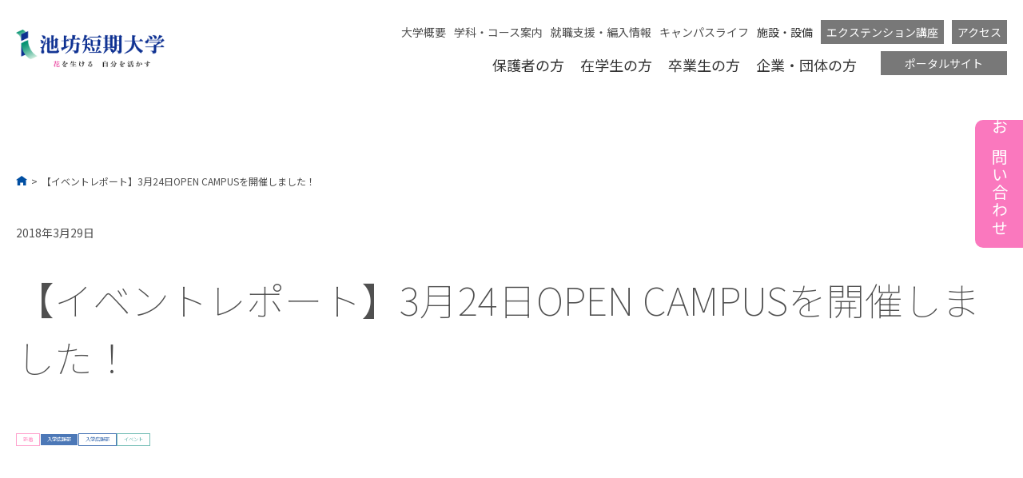

--- FILE ---
content_type: text/html; charset=UTF-8
request_url: https://ikenobo-c.ac.jp/news-article/news-kouho/1644/324open_campus/
body_size: 23704
content:
<!doctype html>
<html lang="ja" >
<head>
	<meta charset="UTF-8" />
	<meta name="viewport" content="width=device-width, initial-scale=1" />
	<title>【イベントレポート】3月24日OPEN CAMPUSを開催しました！ &#8211; 池坊短期大学</title>
<meta name='robots' content='max-image-preview:large' />
<link rel='dns-prefetch' href='//code.jQuery.com' />
<link rel='dns-prefetch' href='//www.googletagmanager.com' />
<link rel='dns-prefetch' href='//fonts.googleapis.com' />
<link rel="alternate" type="application/rss+xml" title="池坊短期大学 &raquo; フィード" href="https://ikenobo-c.ac.jp/feed/" />
<link rel="alternate" type="application/rss+xml" title="池坊短期大学 &raquo; コメントフィード" href="https://ikenobo-c.ac.jp/comments/feed/" />
<script>
window._wpemojiSettings = {"baseUrl":"https:\/\/s.w.org\/images\/core\/emoji\/14.0.0\/72x72\/","ext":".png","svgUrl":"https:\/\/s.w.org\/images\/core\/emoji\/14.0.0\/svg\/","svgExt":".svg","source":{"concatemoji":"https:\/\/ikenobo-c.ac.jp\/wp-includes\/js\/wp-emoji-release.min.js?ver=6.1.1"}};
/*! This file is auto-generated */
!function(e,a,t){var n,r,o,i=a.createElement("canvas"),p=i.getContext&&i.getContext("2d");function s(e,t){var a=String.fromCharCode,e=(p.clearRect(0,0,i.width,i.height),p.fillText(a.apply(this,e),0,0),i.toDataURL());return p.clearRect(0,0,i.width,i.height),p.fillText(a.apply(this,t),0,0),e===i.toDataURL()}function c(e){var t=a.createElement("script");t.src=e,t.defer=t.type="text/javascript",a.getElementsByTagName("head")[0].appendChild(t)}for(o=Array("flag","emoji"),t.supports={everything:!0,everythingExceptFlag:!0},r=0;r<o.length;r++)t.supports[o[r]]=function(e){if(p&&p.fillText)switch(p.textBaseline="top",p.font="600 32px Arial",e){case"flag":return s([127987,65039,8205,9895,65039],[127987,65039,8203,9895,65039])?!1:!s([55356,56826,55356,56819],[55356,56826,8203,55356,56819])&&!s([55356,57332,56128,56423,56128,56418,56128,56421,56128,56430,56128,56423,56128,56447],[55356,57332,8203,56128,56423,8203,56128,56418,8203,56128,56421,8203,56128,56430,8203,56128,56423,8203,56128,56447]);case"emoji":return!s([129777,127995,8205,129778,127999],[129777,127995,8203,129778,127999])}return!1}(o[r]),t.supports.everything=t.supports.everything&&t.supports[o[r]],"flag"!==o[r]&&(t.supports.everythingExceptFlag=t.supports.everythingExceptFlag&&t.supports[o[r]]);t.supports.everythingExceptFlag=t.supports.everythingExceptFlag&&!t.supports.flag,t.DOMReady=!1,t.readyCallback=function(){t.DOMReady=!0},t.supports.everything||(n=function(){t.readyCallback()},a.addEventListener?(a.addEventListener("DOMContentLoaded",n,!1),e.addEventListener("load",n,!1)):(e.attachEvent("onload",n),a.attachEvent("onreadystatechange",function(){"complete"===a.readyState&&t.readyCallback()})),(e=t.source||{}).concatemoji?c(e.concatemoji):e.wpemoji&&e.twemoji&&(c(e.twemoji),c(e.wpemoji)))}(window,document,window._wpemojiSettings);
</script>
<style>
img.wp-smiley,
img.emoji {
	display: inline !important;
	border: none !important;
	box-shadow: none !important;
	height: 1em !important;
	width: 1em !important;
	margin: 0 0.07em !important;
	vertical-align: -0.1em !important;
	background: none !important;
	padding: 0 !important;
}
</style>
	<link rel='stylesheet' id='sbi_styles-css' href='https://ikenobo-c.ac.jp/wp-content/plugins/instagram-feed/css/sbi-styles.min.css?ver=6.1.3' media='all' />
<link rel='stylesheet' id='wp-block-library-css' href='https://ikenobo-c.ac.jp/wp-includes/css/dist/block-library/style.min.css?ver=6.1.1' media='all' />
<style id='wp-block-library-theme-inline-css'>
.wp-block-audio figcaption{color:#555;font-size:13px;text-align:center}.is-dark-theme .wp-block-audio figcaption{color:hsla(0,0%,100%,.65)}.wp-block-audio{margin:0 0 1em}.wp-block-code{border:1px solid #ccc;border-radius:4px;font-family:Menlo,Consolas,monaco,monospace;padding:.8em 1em}.wp-block-embed figcaption{color:#555;font-size:13px;text-align:center}.is-dark-theme .wp-block-embed figcaption{color:hsla(0,0%,100%,.65)}.wp-block-embed{margin:0 0 1em}.blocks-gallery-caption{color:#555;font-size:13px;text-align:center}.is-dark-theme .blocks-gallery-caption{color:hsla(0,0%,100%,.65)}.wp-block-image figcaption{color:#555;font-size:13px;text-align:center}.is-dark-theme .wp-block-image figcaption{color:hsla(0,0%,100%,.65)}.wp-block-image{margin:0 0 1em}.wp-block-pullquote{border-top:4px solid;border-bottom:4px solid;margin-bottom:1.75em;color:currentColor}.wp-block-pullquote__citation,.wp-block-pullquote cite,.wp-block-pullquote footer{color:currentColor;text-transform:uppercase;font-size:.8125em;font-style:normal}.wp-block-quote{border-left:.25em solid;margin:0 0 1.75em;padding-left:1em}.wp-block-quote cite,.wp-block-quote footer{color:currentColor;font-size:.8125em;position:relative;font-style:normal}.wp-block-quote.has-text-align-right{border-left:none;border-right:.25em solid;padding-left:0;padding-right:1em}.wp-block-quote.has-text-align-center{border:none;padding-left:0}.wp-block-quote.is-large,.wp-block-quote.is-style-large,.wp-block-quote.is-style-plain{border:none}.wp-block-search .wp-block-search__label{font-weight:700}.wp-block-search__button{border:1px solid #ccc;padding:.375em .625em}:where(.wp-block-group.has-background){padding:1.25em 2.375em}.wp-block-separator.has-css-opacity{opacity:.4}.wp-block-separator{border:none;border-bottom:2px solid;margin-left:auto;margin-right:auto}.wp-block-separator.has-alpha-channel-opacity{opacity:1}.wp-block-separator:not(.is-style-wide):not(.is-style-dots){width:100px}.wp-block-separator.has-background:not(.is-style-dots){border-bottom:none;height:1px}.wp-block-separator.has-background:not(.is-style-wide):not(.is-style-dots){height:2px}.wp-block-table{margin:"0 0 1em 0"}.wp-block-table thead{border-bottom:3px solid}.wp-block-table tfoot{border-top:3px solid}.wp-block-table td,.wp-block-table th{word-break:normal}.wp-block-table figcaption{color:#555;font-size:13px;text-align:center}.is-dark-theme .wp-block-table figcaption{color:hsla(0,0%,100%,.65)}.wp-block-video figcaption{color:#555;font-size:13px;text-align:center}.is-dark-theme .wp-block-video figcaption{color:hsla(0,0%,100%,.65)}.wp-block-video{margin:0 0 1em}.wp-block-template-part.has-background{padding:1.25em 2.375em;margin-top:0;margin-bottom:0}
</style>
<link rel='stylesheet' id='classic-theme-styles-css' href='https://ikenobo-c.ac.jp/wp-includes/css/classic-themes.min.css?ver=1' media='all' />
<style id='global-styles-inline-css'>
body{--wp--preset--color--black: #000000;--wp--preset--color--cyan-bluish-gray: #abb8c3;--wp--preset--color--white: #FFFFFF;--wp--preset--color--pale-pink: #f78da7;--wp--preset--color--vivid-red: #cf2e2e;--wp--preset--color--luminous-vivid-orange: #ff6900;--wp--preset--color--luminous-vivid-amber: #fcb900;--wp--preset--color--light-green-cyan: #7bdcb5;--wp--preset--color--vivid-green-cyan: #00d084;--wp--preset--color--pale-cyan-blue: #8ed1fc;--wp--preset--color--vivid-cyan-blue: #0693e3;--wp--preset--color--vivid-purple: #9b51e0;--wp--preset--color--dark-gray: #28303D;--wp--preset--color--gray: #39414D;--wp--preset--color--green: #D1E4DD;--wp--preset--color--blue: #D1DFE4;--wp--preset--color--purple: #D1D1E4;--wp--preset--color--red: #E4D1D1;--wp--preset--color--orange: #E4DAD1;--wp--preset--color--yellow: #EEEADD;--wp--preset--gradient--vivid-cyan-blue-to-vivid-purple: linear-gradient(135deg,rgba(6,147,227,1) 0%,rgb(155,81,224) 100%);--wp--preset--gradient--light-green-cyan-to-vivid-green-cyan: linear-gradient(135deg,rgb(122,220,180) 0%,rgb(0,208,130) 100%);--wp--preset--gradient--luminous-vivid-amber-to-luminous-vivid-orange: linear-gradient(135deg,rgba(252,185,0,1) 0%,rgba(255,105,0,1) 100%);--wp--preset--gradient--luminous-vivid-orange-to-vivid-red: linear-gradient(135deg,rgba(255,105,0,1) 0%,rgb(207,46,46) 100%);--wp--preset--gradient--very-light-gray-to-cyan-bluish-gray: linear-gradient(135deg,rgb(238,238,238) 0%,rgb(169,184,195) 100%);--wp--preset--gradient--cool-to-warm-spectrum: linear-gradient(135deg,rgb(74,234,220) 0%,rgb(151,120,209) 20%,rgb(207,42,186) 40%,rgb(238,44,130) 60%,rgb(251,105,98) 80%,rgb(254,248,76) 100%);--wp--preset--gradient--blush-light-purple: linear-gradient(135deg,rgb(255,206,236) 0%,rgb(152,150,240) 100%);--wp--preset--gradient--blush-bordeaux: linear-gradient(135deg,rgb(254,205,165) 0%,rgb(254,45,45) 50%,rgb(107,0,62) 100%);--wp--preset--gradient--luminous-dusk: linear-gradient(135deg,rgb(255,203,112) 0%,rgb(199,81,192) 50%,rgb(65,88,208) 100%);--wp--preset--gradient--pale-ocean: linear-gradient(135deg,rgb(255,245,203) 0%,rgb(182,227,212) 50%,rgb(51,167,181) 100%);--wp--preset--gradient--electric-grass: linear-gradient(135deg,rgb(202,248,128) 0%,rgb(113,206,126) 100%);--wp--preset--gradient--midnight: linear-gradient(135deg,rgb(2,3,129) 0%,rgb(40,116,252) 100%);--wp--preset--gradient--purple-to-yellow: linear-gradient(160deg, #D1D1E4 0%, #EEEADD 100%);--wp--preset--gradient--yellow-to-purple: linear-gradient(160deg, #EEEADD 0%, #D1D1E4 100%);--wp--preset--gradient--green-to-yellow: linear-gradient(160deg, #D1E4DD 0%, #EEEADD 100%);--wp--preset--gradient--yellow-to-green: linear-gradient(160deg, #EEEADD 0%, #D1E4DD 100%);--wp--preset--gradient--red-to-yellow: linear-gradient(160deg, #E4D1D1 0%, #EEEADD 100%);--wp--preset--gradient--yellow-to-red: linear-gradient(160deg, #EEEADD 0%, #E4D1D1 100%);--wp--preset--gradient--purple-to-red: linear-gradient(160deg, #D1D1E4 0%, #E4D1D1 100%);--wp--preset--gradient--red-to-purple: linear-gradient(160deg, #E4D1D1 0%, #D1D1E4 100%);--wp--preset--duotone--dark-grayscale: url('#wp-duotone-dark-grayscale');--wp--preset--duotone--grayscale: url('#wp-duotone-grayscale');--wp--preset--duotone--purple-yellow: url('#wp-duotone-purple-yellow');--wp--preset--duotone--blue-red: url('#wp-duotone-blue-red');--wp--preset--duotone--midnight: url('#wp-duotone-midnight');--wp--preset--duotone--magenta-yellow: url('#wp-duotone-magenta-yellow');--wp--preset--duotone--purple-green: url('#wp-duotone-purple-green');--wp--preset--duotone--blue-orange: url('#wp-duotone-blue-orange');--wp--preset--font-size--small: 18px;--wp--preset--font-size--medium: 20px;--wp--preset--font-size--large: 24px;--wp--preset--font-size--x-large: 42px;--wp--preset--font-size--extra-small: 16px;--wp--preset--font-size--normal: 20px;--wp--preset--font-size--extra-large: 40px;--wp--preset--font-size--huge: 96px;--wp--preset--font-size--gigantic: 144px;--wp--preset--spacing--20: 0.44rem;--wp--preset--spacing--30: 0.67rem;--wp--preset--spacing--40: 1rem;--wp--preset--spacing--50: 1.5rem;--wp--preset--spacing--60: 2.25rem;--wp--preset--spacing--70: 3.38rem;--wp--preset--spacing--80: 5.06rem;}:where(.is-layout-flex){gap: 0.5em;}body .is-layout-flow > .alignleft{float: left;margin-inline-start: 0;margin-inline-end: 2em;}body .is-layout-flow > .alignright{float: right;margin-inline-start: 2em;margin-inline-end: 0;}body .is-layout-flow > .aligncenter{margin-left: auto !important;margin-right: auto !important;}body .is-layout-constrained > .alignleft{float: left;margin-inline-start: 0;margin-inline-end: 2em;}body .is-layout-constrained > .alignright{float: right;margin-inline-start: 2em;margin-inline-end: 0;}body .is-layout-constrained > .aligncenter{margin-left: auto !important;margin-right: auto !important;}body .is-layout-constrained > :where(:not(.alignleft):not(.alignright):not(.alignfull)){max-width: var(--wp--style--global--content-size);margin-left: auto !important;margin-right: auto !important;}body .is-layout-constrained > .alignwide{max-width: var(--wp--style--global--wide-size);}body .is-layout-flex{display: flex;}body .is-layout-flex{flex-wrap: wrap;align-items: center;}body .is-layout-flex > *{margin: 0;}:where(.wp-block-columns.is-layout-flex){gap: 2em;}.has-black-color{color: var(--wp--preset--color--black) !important;}.has-cyan-bluish-gray-color{color: var(--wp--preset--color--cyan-bluish-gray) !important;}.has-white-color{color: var(--wp--preset--color--white) !important;}.has-pale-pink-color{color: var(--wp--preset--color--pale-pink) !important;}.has-vivid-red-color{color: var(--wp--preset--color--vivid-red) !important;}.has-luminous-vivid-orange-color{color: var(--wp--preset--color--luminous-vivid-orange) !important;}.has-luminous-vivid-amber-color{color: var(--wp--preset--color--luminous-vivid-amber) !important;}.has-light-green-cyan-color{color: var(--wp--preset--color--light-green-cyan) !important;}.has-vivid-green-cyan-color{color: var(--wp--preset--color--vivid-green-cyan) !important;}.has-pale-cyan-blue-color{color: var(--wp--preset--color--pale-cyan-blue) !important;}.has-vivid-cyan-blue-color{color: var(--wp--preset--color--vivid-cyan-blue) !important;}.has-vivid-purple-color{color: var(--wp--preset--color--vivid-purple) !important;}.has-black-background-color{background-color: var(--wp--preset--color--black) !important;}.has-cyan-bluish-gray-background-color{background-color: var(--wp--preset--color--cyan-bluish-gray) !important;}.has-white-background-color{background-color: var(--wp--preset--color--white) !important;}.has-pale-pink-background-color{background-color: var(--wp--preset--color--pale-pink) !important;}.has-vivid-red-background-color{background-color: var(--wp--preset--color--vivid-red) !important;}.has-luminous-vivid-orange-background-color{background-color: var(--wp--preset--color--luminous-vivid-orange) !important;}.has-luminous-vivid-amber-background-color{background-color: var(--wp--preset--color--luminous-vivid-amber) !important;}.has-light-green-cyan-background-color{background-color: var(--wp--preset--color--light-green-cyan) !important;}.has-vivid-green-cyan-background-color{background-color: var(--wp--preset--color--vivid-green-cyan) !important;}.has-pale-cyan-blue-background-color{background-color: var(--wp--preset--color--pale-cyan-blue) !important;}.has-vivid-cyan-blue-background-color{background-color: var(--wp--preset--color--vivid-cyan-blue) !important;}.has-vivid-purple-background-color{background-color: var(--wp--preset--color--vivid-purple) !important;}.has-black-border-color{border-color: var(--wp--preset--color--black) !important;}.has-cyan-bluish-gray-border-color{border-color: var(--wp--preset--color--cyan-bluish-gray) !important;}.has-white-border-color{border-color: var(--wp--preset--color--white) !important;}.has-pale-pink-border-color{border-color: var(--wp--preset--color--pale-pink) !important;}.has-vivid-red-border-color{border-color: var(--wp--preset--color--vivid-red) !important;}.has-luminous-vivid-orange-border-color{border-color: var(--wp--preset--color--luminous-vivid-orange) !important;}.has-luminous-vivid-amber-border-color{border-color: var(--wp--preset--color--luminous-vivid-amber) !important;}.has-light-green-cyan-border-color{border-color: var(--wp--preset--color--light-green-cyan) !important;}.has-vivid-green-cyan-border-color{border-color: var(--wp--preset--color--vivid-green-cyan) !important;}.has-pale-cyan-blue-border-color{border-color: var(--wp--preset--color--pale-cyan-blue) !important;}.has-vivid-cyan-blue-border-color{border-color: var(--wp--preset--color--vivid-cyan-blue) !important;}.has-vivid-purple-border-color{border-color: var(--wp--preset--color--vivid-purple) !important;}.has-vivid-cyan-blue-to-vivid-purple-gradient-background{background: var(--wp--preset--gradient--vivid-cyan-blue-to-vivid-purple) !important;}.has-light-green-cyan-to-vivid-green-cyan-gradient-background{background: var(--wp--preset--gradient--light-green-cyan-to-vivid-green-cyan) !important;}.has-luminous-vivid-amber-to-luminous-vivid-orange-gradient-background{background: var(--wp--preset--gradient--luminous-vivid-amber-to-luminous-vivid-orange) !important;}.has-luminous-vivid-orange-to-vivid-red-gradient-background{background: var(--wp--preset--gradient--luminous-vivid-orange-to-vivid-red) !important;}.has-very-light-gray-to-cyan-bluish-gray-gradient-background{background: var(--wp--preset--gradient--very-light-gray-to-cyan-bluish-gray) !important;}.has-cool-to-warm-spectrum-gradient-background{background: var(--wp--preset--gradient--cool-to-warm-spectrum) !important;}.has-blush-light-purple-gradient-background{background: var(--wp--preset--gradient--blush-light-purple) !important;}.has-blush-bordeaux-gradient-background{background: var(--wp--preset--gradient--blush-bordeaux) !important;}.has-luminous-dusk-gradient-background{background: var(--wp--preset--gradient--luminous-dusk) !important;}.has-pale-ocean-gradient-background{background: var(--wp--preset--gradient--pale-ocean) !important;}.has-electric-grass-gradient-background{background: var(--wp--preset--gradient--electric-grass) !important;}.has-midnight-gradient-background{background: var(--wp--preset--gradient--midnight) !important;}.has-small-font-size{font-size: var(--wp--preset--font-size--small) !important;}.has-medium-font-size{font-size: var(--wp--preset--font-size--medium) !important;}.has-large-font-size{font-size: var(--wp--preset--font-size--large) !important;}.has-x-large-font-size{font-size: var(--wp--preset--font-size--x-large) !important;}
.wp-block-navigation a:where(:not(.wp-element-button)){color: inherit;}
:where(.wp-block-columns.is-layout-flex){gap: 2em;}
.wp-block-pullquote{font-size: 1.5em;line-height: 1.6;}
</style>
<link rel='stylesheet' id='contact-form-7-css' href='https://ikenobo-c.ac.jp/wp-content/plugins/contact-form-7/includes/css/styles.css?ver=5.7.1' media='all' />
<link rel='stylesheet' id='twenty-twenty-one-style-css' href='https://ikenobo-c.ac.jp/wp-content/themes/ikenobo/style.css?date=20230404&#038;ver=1.0' media='all' />
<style id='twenty-twenty-one-style-inline-css'>
body,input,textarea,button,.button,.faux-button,.wp-block-button__link,.wp-block-file__button,.has-drop-cap:not(:focus)::first-letter,.entry-content .wp-block-archives,.entry-content .wp-block-categories,.entry-content .wp-block-cover-image,.entry-content .wp-block-latest-comments,.entry-content .wp-block-latest-posts,.entry-content .wp-block-pullquote,.entry-content .wp-block-quote.is-large,.entry-content .wp-block-quote.is-style-large,.entry-content .wp-block-archives *,.entry-content .wp-block-categories *,.entry-content .wp-block-latest-posts *,.entry-content .wp-block-latest-comments *,.entry-content p,.entry-content ol,.entry-content ul,.entry-content dl,.entry-content dt,.entry-content cite,.entry-content figcaption,.entry-content .wp-caption-text,.comment-content p,.comment-content ol,.comment-content ul,.comment-content dl,.comment-content dt,.comment-content cite,.comment-content figcaption,.comment-content .wp-caption-text,.widget_text p,.widget_text ol,.widget_text ul,.widget_text dl,.widget_text dt,.widget-content .rssSummary,.widget-content cite,.widget-content figcaption,.widget-content .wp-caption-text { font-family: Noto Sans; }
</style>
<link rel='stylesheet' id='googleFonts-css' href='https://fonts.googleapis.com/css2?family=Shippori+Mincho&#038;display=swap&#038;ver=6.1.1' media='all' />
<script src='https://ikenobo-c.ac.jp/wp-includes/js/jquery/jquery.min.js?ver=3.6.1' id='jquery-core-js'></script>
<script src='https://ikenobo-c.ac.jp/wp-includes/js/jquery/jquery-migrate.min.js?ver=3.3.2' id='jquery-migrate-js'></script>
<script src='//code.jQuery.com/jQuery-3.5.1.min.js?ver=6.1.1' id='jQuery_cdn-js'></script>
<script src='https://ikenobo-c.ac.jp/wp-content/themes/ikenobo/assets/js/main.js?20230317&#038;ver=6.1.1' id='main-script-js'></script>

<!-- Google アナリティクス スニペット (Site Kit が追加) -->
<script src='https://www.googletagmanager.com/gtag/js?id=UA-254776081-1' id='google_gtagjs-js' async></script>
<script id='google_gtagjs-js-after'>
window.dataLayer = window.dataLayer || [];function gtag(){dataLayer.push(arguments);}
gtag('set', 'linker', {"domains":["ikenobo-c.ac.jp"]} );
gtag("js", new Date());
gtag("set", "developer_id.dZTNiMT", true);
gtag("config", "UA-254776081-1", {"anonymize_ip":true});
gtag("config", "G-ZQXEFNLZ4Z");
</script>

<!-- (ここまで) Google アナリティクス スニペット (Site Kit が追加) -->
<link rel="https://api.w.org/" href="https://ikenobo-c.ac.jp/wp-json/" /><link rel="alternate" type="application/json" href="https://ikenobo-c.ac.jp/wp-json/wp/v2/posts/1644" /><link rel="EditURI" type="application/rsd+xml" title="RSD" href="https://ikenobo-c.ac.jp/xmlrpc.php?rsd" />
<link rel="wlwmanifest" type="application/wlwmanifest+xml" href="https://ikenobo-c.ac.jp/wp-includes/wlwmanifest.xml" />
<meta name="generator" content="WordPress 6.1.1" />
<link rel="canonical" href="https://ikenobo-c.ac.jp/news-article/news-kouho/1644/324open_campus/" />
<link rel='shortlink' href='https://ikenobo-c.ac.jp/?p=1644' />
<link rel="alternate" type="application/json+oembed" href="https://ikenobo-c.ac.jp/wp-json/oembed/1.0/embed?url=https%3A%2F%2Fikenobo-c.ac.jp%2Fnews-article%2Fnews-kouho%2F1644%2F324open_campus%2F" />
<link rel="alternate" type="text/xml+oembed" href="https://ikenobo-c.ac.jp/wp-json/oembed/1.0/embed?url=https%3A%2F%2Fikenobo-c.ac.jp%2Fnews-article%2Fnews-kouho%2F1644%2F324open_campus%2F&#038;format=xml" />
<meta name="generator" content="Site Kit by Google 1.96.0" /><noscript><style id="rocket-lazyload-nojs-css">.rll-youtube-player, [data-lazy-src]{display:none !important;}</style></noscript>	<link rel="icon" href="https://ikenobo-c.ac.jp/wp-content/themes/ikenobo/assets/images/favicon.ico" />
	<link rel="apple-touch-icon" sizes="76x76" href="https://ikenobo-c.ac.jp/wp-content/themes/ikenobo/assets/images/apple-touch-icon-76x76.png">
	<link rel="apple-touch-icon" sizes="120x120" href="https://ikenobo-c.ac.jp/wp-content/themes/ikenobo/assets/images/apple-touch-icon-120x120.png">
	<link rel="apple-touch-icon" sizes="152x152" href="https://ikenobo-c.ac.jp/wp-content/themes/ikenobo/assets/images/apple-touch-icon-152x152.png">
	<link rel="apple-touch-icon" sizes="180x180" href="https://ikenobo-c.ac.jp/wp-content/themes/ikenobo/assets/images/apple-touch-icon-180x180.png">
	<link rel="preconnect" href="https://fonts.googleapis.com">
	<link rel="preconnect" href="https://fonts.gstatic.com" crossorigin>
	<link rel="preconnect" href="https://fonts.googleapis.com">
	<link rel="preconnect" href="https://fonts.gstatic.com" crossorigin>
	<link href="https://fonts.googleapis.com/css2?family=Libre+Baskerville:wght@400;700&family=Noto+Sans+JP:wght@100;300;400;500;700&family=Noto+Serif+JP:wght@200;300;400;500;700&family=Tai+Heritage+Pro&display=swap" rel="stylesheet">
	<link href="https://fonts.googleapis.com/css2?family=Abril+Fatface&family=Oswald:wght@300&family=Shippori+Mincho&display=swap" rel="stylesheet">
	<link rel="stylesheet" href="https://ikenobo-c.ac.jp/wp-content/themes/ikenobo/assets/css/course.css?cache=20230329">
	<link rel="stylesheet" href="https://ikenobo-c.ac.jp/wp-content/themes/ikenobo/assets/css/iketannavi.css?cache=20230323">
	<link rel="stylesheet" href="https://ikenobo-c.ac.jp/wp-content/themes/ikenobo/assets/css/template.css?cache=20230323">
	<link rel="stylesheet" href="https://ikenobo-c.ac.jp/wp-content/themes/ikenobo/assets/css/oc.css?cache=20230323">
	<link rel="stylesheet" href="https://ikenobo-c.ac.jp/wp-content/themes/ikenobo/assets/css/annai.css?cache=20230302-2">
	<link rel="stylesheet" href="https://ikenobo-c.ac.jp/wp-content/themes/ikenobo/assets/css/ao.css?cache=20230323">
	<link rel="stylesheet" href="https://ikenobo-c.ac.jp/wp-content/themes/ikenobo/assets/css/shisetsu.css?cache=20230323">
	<link rel="stylesheet" href="https://ikenobo-c.ac.jp/wp-content/themes/ikenobo/assets/css/koutsu.css?cache=20230323">
	<link rel="stylesheet" href="https://ikenobo-c.ac.jp/wp-content/themes/ikenobo/assets/css/extension_top.css?cache=20230329_2">
	<link rel="stylesheet" href="https://ikenobo-c.ac.jp/wp-content/themes/ikenobo/assets/css/extension_page.css?cache=20230323">
	<link rel="stylesheet" href="https://ikenobo-c.ac.jp/wp-content/themes/ikenobo/assets/css/kashidashi.css?cache=20230323">
	<link rel="stylesheet" href="https://ikenobo-c.ac.jp/wp-content/themes/ikenobo/assets/css/weboc.css?cache=20230323">
	<link rel="stylesheet" href="https://ikenobo-c.ac.jp/wp-content/themes/ikenobo/assets/css/swiper.min.css?cache=20230323">
	<link rel="stylesheet" href="https://unpkg.com/scroll-hint@latest/css/scroll-hint.css"><!-- プラグイン【ScrollHint】 -->
	<script src="https://unpkg.com/scroll-hint@latest/js/scroll-hint.min.js"></script><!-- プラグイン【ScrollHint】 -->
	<script src="https://ikenobo-c.ac.jp/wp-content/themes/ikenobo/assets/js/common.js"></script>
	<script src="https://ikenobo-c.ac.jp/wp-content/themes/ikenobo/assets/js/slider.js" defer></script>
	<script src="https://ikenobo-c.ac.jp/wp-content/themes/ikenobo/assets/js/intersection.js?date=230706"></script>

	</head>

<!-- Google tag (gtag.js) -->
<script async src="https://www.googletagmanager.com/gtag/js?id=G-K2G6DLLG77"></script>
<script>
  window.dataLayer = window.dataLayer || [];
  function gtag(){dataLayer.push(arguments);}
  gtag('js', new Date());

  gtag('config', 'G-K2G6DLLG77');
</script>


<style>
	.grecaptcha-badge{
		opacity: 0 !important;
		display: none !important;
	}
</style>


<body class="post-template-default single single-post postid-1644 single-format-standard wp-custom-logo wp-embed-responsive is-light-theme no-js singular has-main-navigation">
<svg xmlns="http://www.w3.org/2000/svg" viewBox="0 0 0 0" width="0" height="0" focusable="false" role="none" style="visibility: hidden; position: absolute; left: -9999px; overflow: hidden;" ><defs><filter id="wp-duotone-dark-grayscale"><feColorMatrix color-interpolation-filters="sRGB" type="matrix" values=" .299 .587 .114 0 0 .299 .587 .114 0 0 .299 .587 .114 0 0 .299 .587 .114 0 0 " /><feComponentTransfer color-interpolation-filters="sRGB" ><feFuncR type="table" tableValues="0 0.49803921568627" /><feFuncG type="table" tableValues="0 0.49803921568627" /><feFuncB type="table" tableValues="0 0.49803921568627" /><feFuncA type="table" tableValues="1 1" /></feComponentTransfer><feComposite in2="SourceGraphic" operator="in" /></filter></defs></svg><svg xmlns="http://www.w3.org/2000/svg" viewBox="0 0 0 0" width="0" height="0" focusable="false" role="none" style="visibility: hidden; position: absolute; left: -9999px; overflow: hidden;" ><defs><filter id="wp-duotone-grayscale"><feColorMatrix color-interpolation-filters="sRGB" type="matrix" values=" .299 .587 .114 0 0 .299 .587 .114 0 0 .299 .587 .114 0 0 .299 .587 .114 0 0 " /><feComponentTransfer color-interpolation-filters="sRGB" ><feFuncR type="table" tableValues="0 1" /><feFuncG type="table" tableValues="0 1" /><feFuncB type="table" tableValues="0 1" /><feFuncA type="table" tableValues="1 1" /></feComponentTransfer><feComposite in2="SourceGraphic" operator="in" /></filter></defs></svg><svg xmlns="http://www.w3.org/2000/svg" viewBox="0 0 0 0" width="0" height="0" focusable="false" role="none" style="visibility: hidden; position: absolute; left: -9999px; overflow: hidden;" ><defs><filter id="wp-duotone-purple-yellow"><feColorMatrix color-interpolation-filters="sRGB" type="matrix" values=" .299 .587 .114 0 0 .299 .587 .114 0 0 .299 .587 .114 0 0 .299 .587 .114 0 0 " /><feComponentTransfer color-interpolation-filters="sRGB" ><feFuncR type="table" tableValues="0.54901960784314 0.98823529411765" /><feFuncG type="table" tableValues="0 1" /><feFuncB type="table" tableValues="0.71764705882353 0.25490196078431" /><feFuncA type="table" tableValues="1 1" /></feComponentTransfer><feComposite in2="SourceGraphic" operator="in" /></filter></defs></svg><svg xmlns="http://www.w3.org/2000/svg" viewBox="0 0 0 0" width="0" height="0" focusable="false" role="none" style="visibility: hidden; position: absolute; left: -9999px; overflow: hidden;" ><defs><filter id="wp-duotone-blue-red"><feColorMatrix color-interpolation-filters="sRGB" type="matrix" values=" .299 .587 .114 0 0 .299 .587 .114 0 0 .299 .587 .114 0 0 .299 .587 .114 0 0 " /><feComponentTransfer color-interpolation-filters="sRGB" ><feFuncR type="table" tableValues="0 1" /><feFuncG type="table" tableValues="0 0.27843137254902" /><feFuncB type="table" tableValues="0.5921568627451 0.27843137254902" /><feFuncA type="table" tableValues="1 1" /></feComponentTransfer><feComposite in2="SourceGraphic" operator="in" /></filter></defs></svg><svg xmlns="http://www.w3.org/2000/svg" viewBox="0 0 0 0" width="0" height="0" focusable="false" role="none" style="visibility: hidden; position: absolute; left: -9999px; overflow: hidden;" ><defs><filter id="wp-duotone-midnight"><feColorMatrix color-interpolation-filters="sRGB" type="matrix" values=" .299 .587 .114 0 0 .299 .587 .114 0 0 .299 .587 .114 0 0 .299 .587 .114 0 0 " /><feComponentTransfer color-interpolation-filters="sRGB" ><feFuncR type="table" tableValues="0 0" /><feFuncG type="table" tableValues="0 0.64705882352941" /><feFuncB type="table" tableValues="0 1" /><feFuncA type="table" tableValues="1 1" /></feComponentTransfer><feComposite in2="SourceGraphic" operator="in" /></filter></defs></svg><svg xmlns="http://www.w3.org/2000/svg" viewBox="0 0 0 0" width="0" height="0" focusable="false" role="none" style="visibility: hidden; position: absolute; left: -9999px; overflow: hidden;" ><defs><filter id="wp-duotone-magenta-yellow"><feColorMatrix color-interpolation-filters="sRGB" type="matrix" values=" .299 .587 .114 0 0 .299 .587 .114 0 0 .299 .587 .114 0 0 .299 .587 .114 0 0 " /><feComponentTransfer color-interpolation-filters="sRGB" ><feFuncR type="table" tableValues="0.78039215686275 1" /><feFuncG type="table" tableValues="0 0.94901960784314" /><feFuncB type="table" tableValues="0.35294117647059 0.47058823529412" /><feFuncA type="table" tableValues="1 1" /></feComponentTransfer><feComposite in2="SourceGraphic" operator="in" /></filter></defs></svg><svg xmlns="http://www.w3.org/2000/svg" viewBox="0 0 0 0" width="0" height="0" focusable="false" role="none" style="visibility: hidden; position: absolute; left: -9999px; overflow: hidden;" ><defs><filter id="wp-duotone-purple-green"><feColorMatrix color-interpolation-filters="sRGB" type="matrix" values=" .299 .587 .114 0 0 .299 .587 .114 0 0 .299 .587 .114 0 0 .299 .587 .114 0 0 " /><feComponentTransfer color-interpolation-filters="sRGB" ><feFuncR type="table" tableValues="0.65098039215686 0.40392156862745" /><feFuncG type="table" tableValues="0 1" /><feFuncB type="table" tableValues="0.44705882352941 0.4" /><feFuncA type="table" tableValues="1 1" /></feComponentTransfer><feComposite in2="SourceGraphic" operator="in" /></filter></defs></svg><svg xmlns="http://www.w3.org/2000/svg" viewBox="0 0 0 0" width="0" height="0" focusable="false" role="none" style="visibility: hidden; position: absolute; left: -9999px; overflow: hidden;" ><defs><filter id="wp-duotone-blue-orange"><feColorMatrix color-interpolation-filters="sRGB" type="matrix" values=" .299 .587 .114 0 0 .299 .587 .114 0 0 .299 .587 .114 0 0 .299 .587 .114 0 0 " /><feComponentTransfer color-interpolation-filters="sRGB" ><feFuncR type="table" tableValues="0.098039215686275 1" /><feFuncG type="table" tableValues="0 0.66274509803922" /><feFuncB type="table" tableValues="0.84705882352941 0.41960784313725" /><feFuncA type="table" tableValues="1 1" /></feComponentTransfer><feComposite in2="SourceGraphic" operator="in" /></filter></defs></svg>
<div id="loading">
	<div class="inner">
		<img src="https://ikenobo-c.ac.jp/wp-content/themes/ikenobo/assets/images/logo.svg" alt="池坊短期大学">
	</div>
</div>



<div id="page" class="site">
	<a class="skip-link screen-reader-text" href="#content">コンテンツへスキップ</a>

	
<header id="masthead" class="site-header has-logo has-title-and-tagline has-menu" style="z-index: 9999!important;">
	<div class="l-section-inner">
		

			<div class="site-logo"><a href="https://ikenobo-c.ac.jp/" class="custom-logo-link" rel="home"><img width="483" height="124" src="https://ikenobo-c.ac.jp/wp-content/uploads/2023/01/cropped-cropped-ikenobo-logo.png" class="custom-logo" alt="池坊短期大学のロゴ画像" decoding="async" srcset="https://ikenobo-c.ac.jp/wp-content/uploads/2023/01/cropped-cropped-ikenobo-logo.png 483w, https://ikenobo-c.ac.jp/wp-content/uploads/2023/01/cropped-cropped-ikenobo-logo-300x77.png 300w" sizes="(max-width: 483px) 100vw, 483px" /></a></div>
	

		
<!-- PC ナビゲーション -->
<div class="site-navigations u-pc">
	<div class="main-nav">
				<ul id="primary-menu-list" class="menu-wrapper">
			<li id="" class="menu-item menu-item-type-post_type menu-item-object-page -js-megamenu-open about">
				<span style="cursor: pointer;">大学概要</span>
			</li>
			<li id="" class="menu-item menu-item-type-post_type menu-item-object-page -js-megamenu-open course">
				<span style="cursor: pointer;">学科・コース案内</span>
			</li>
			<li id="" class="menu-item menu-item-type-post_type menu-item-object-page -js-megamenu-open recruit">
				<span style="cursor: pointer;">就職支援・編入情報</span>
			</li>
			<li id="" class="menu-item menu-item-type-post_type menu-item-object-page -js-megamenu-open campus">
				<span style="cursor: pointer;">キャンパスライフ</span>
			</li>
			<li id="" class="menu-item menu-item-type-post_type menu-item-object-page">
				<a href="/shisetsu">施設・設備</a>
			</li>
		</ul>
	
		<!-- ヘッダーナビ上段 グレーボタン -->
					<nav id="site-navigation" class="primary-navigation" aria-label="header menu gray">
				<div class="menu-button-container" style="display: none;">
					<button id="primary-mobile-menu" class="button" aria-controls="primary-menu-list" aria-expanded="false">
						<span class="dropdown-icon open">メニュー							<svg class="svg-icon" width="24" height="24" aria-hidden="true" role="img" focusable="false" viewBox="0 0 24 24" fill="none" xmlns="http://www.w3.org/2000/svg"><path fill-rule="evenodd" clip-rule="evenodd" d="M4.5 6H19.5V7.5H4.5V6ZM4.5 12H19.5V13.5H4.5V12ZM19.5 18H4.5V19.5H19.5V18Z" fill="currentColor"/></svg>						</span>
						<span class="dropdown-icon close">閉じる							<svg class="svg-icon" width="24" height="24" aria-hidden="true" role="img" focusable="false" viewBox="0 0 24 24" fill="none" xmlns="http://www.w3.org/2000/svg"><path fill-rule="evenodd" clip-rule="evenodd" d="M12 10.9394L5.53033 4.46973L4.46967 5.53039L10.9393 12.0001L4.46967 18.4697L5.53033 19.5304L12 13.0607L18.4697 19.5304L19.5303 18.4697L13.0607 12.0001L19.5303 5.53039L18.4697 4.46973L12 10.9394Z" fill="currentColor"/></svg>						</span>
					</button><!-- #primary-mobile-menu -->
				</div><!-- .menu-button-container -->
				<div class="primary-menu-container"><ul id="primary-menu-list" class="menu-wrapper-gray"><li id="menu-item-5157" class="menu-item menu-item-type-post_type menu-item-object-page menu-item-5157"><a href="https://ikenobo-c.ac.jp/extension/">エクステンション講座</a></li>
<li id="menu-item-243" class="menu-item menu-item-type-post_type menu-item-object-page menu-item-243"><a href="https://ikenobo-c.ac.jp/koutsu/">アクセス</a></li>
</ul></div>			</nav><!-- #site-navigation -->
			</div>

	<div class="sub-nav">
		<!-- ヘッダーナビ下段 -->
					<nav id="site-navigation" class="primary-navigation" aria-label="header menu bottom">
				<div class="menu-button-container" style="display: none;">
					<button id="primary-mobile-menu" class="button" aria-controls="primary-menu-list" aria-expanded="false">
						<span class="dropdown-icon open">メニュー							<svg class="svg-icon" width="24" height="24" aria-hidden="true" role="img" focusable="false" viewBox="0 0 24 24" fill="none" xmlns="http://www.w3.org/2000/svg"><path fill-rule="evenodd" clip-rule="evenodd" d="M4.5 6H19.5V7.5H4.5V6ZM4.5 12H19.5V13.5H4.5V12ZM19.5 18H4.5V19.5H19.5V18Z" fill="currentColor"/></svg>						</span>
						<span class="dropdown-icon close">閉じる							<svg class="svg-icon" width="24" height="24" aria-hidden="true" role="img" focusable="false" viewBox="0 0 24 24" fill="none" xmlns="http://www.w3.org/2000/svg"><path fill-rule="evenodd" clip-rule="evenodd" d="M12 10.9394L5.53033 4.46973L4.46967 5.53039L10.9393 12.0001L4.46967 18.4697L5.53033 19.5304L12 13.0607L18.4697 19.5304L19.5303 18.4697L13.0607 12.0001L19.5303 5.53039L18.4697 4.46973L12 10.9394Z" fill="currentColor"/></svg>						</span>
					</button><!-- #primary-mobile-menu -->
				</div><!-- .menu-button-container -->
				<div class="primary-menu-container"><ul id="primary-menu-list" class="sub-menu-wrapper"><li id="menu-item-246" class="menu-item menu-item-type-post_type menu-item-object-page menu-item-246"><a href="https://ikenobo-c.ac.jp/hogosya/">保護者の方</a></li>
<li id="menu-item-249" class="menu-item menu-item-type-post_type menu-item-object-page menu-item-249"><a href="https://ikenobo-c.ac.jp/zaigaku/">在学生の方</a></li>
<li id="menu-item-247" class="menu-item menu-item-type-post_type menu-item-object-page menu-item-247"><a href="https://ikenobo-c.ac.jp/sotsugyo/">卒業生の方</a></li>
<li id="menu-item-245" class="menu-item menu-item-type-post_type menu-item-object-page menu-item-245"><a href="https://ikenobo-c.ac.jp/kigyo/">企業・団体の方</a></li>
</ul></div>			</nav><!-- #site-navigation -->
				<!-- ヘッダーナビ下段 グレーボタン -->
					<nav id="site-navigation" class="primary-navigation" aria-label="header menu bottom gray">
				<div class="menu-button-container" style="display: none;">
					<button id="primary-mobile-menu" class="button" aria-controls="primary-menu-list" aria-expanded="false">
						<span class="dropdown-icon open">メニュー							<svg class="svg-icon" width="24" height="24" aria-hidden="true" role="img" focusable="false" viewBox="0 0 24 24" fill="none" xmlns="http://www.w3.org/2000/svg"><path fill-rule="evenodd" clip-rule="evenodd" d="M4.5 6H19.5V7.5H4.5V6ZM4.5 12H19.5V13.5H4.5V12ZM19.5 18H4.5V19.5H19.5V18Z" fill="currentColor"/></svg>						</span>
						<span class="dropdown-icon close">閉じる							<svg class="svg-icon" width="24" height="24" aria-hidden="true" role="img" focusable="false" viewBox="0 0 24 24" fill="none" xmlns="http://www.w3.org/2000/svg"><path fill-rule="evenodd" clip-rule="evenodd" d="M12 10.9394L5.53033 4.46973L4.46967 5.53039L10.9393 12.0001L4.46967 18.4697L5.53033 19.5304L12 13.0607L18.4697 19.5304L19.5303 18.4697L13.0607 12.0001L19.5303 5.53039L18.4697 4.46973L12 10.9394Z" fill="currentColor"/></svg>						</span>
					</button><!-- #primary-mobile-menu -->
				</div><!-- .menu-button-container -->
				<div class="primary-menu-container"><ul id="primary-menu-list" class="sub-menu-wrapper-gray"><li id="menu-item-649" class="menu-item menu-item-type-custom menu-item-object-custom menu-item-649"><a href="https://ikenobo-c-web.campusplan.jp/portal/">ポータルサイト</a></li>
</ul></div>			</nav><!-- #site-navigation -->
			</div>
</div>

<!-- SP ナビゲーション -->
<div class="site-navigations-sp u-sp">
	<nav class="nav-icons">
		<!-- <a class="request-info" href="/shiryo">
			<img src="https://ikenobo-c.ac.jp/wp-content/themes/ikenobo/assets/images/svg/shiryo-book.svg" alt="資料請求">
			<p >資料請求</p>
		</a> -->
		<a class="contact-us" href="/inquiry">
			<img src="https://ikenobo-c.ac.jp/wp-content/themes/ikenobo/assets/images/svg/contact-us.svg" alt="お問い合わせ">
			<p >お問い合わせ</p>
		</a>
		<div class="nav-inner">
			<div class="j-nav-btn">
				<span></span>
				<span></span>
				<span></span>
				<p>MENU</p>
			</div>
		</div>
		<div class="j-global_menu">
			<div class="j-global_menu__lists">
				<!-- <li>
					<a href="https://ikenobo-c.ac.jp/" >
						<p>Top</p>
					</a>
				</li>
				<li>
					<a href="https://ikenobo-c.ac.jp/blog/" >
						<p>Blog</p>
					</a>
				</li>
				<li>
					<a href="https://ikenobo-c.ac.jp/download//" >
						<p>Download</p>
					</a>
				</li>
				<li>
					<a href="https://ikenobo-c.ac.jp/inquiries/" >
						<p>Contact</p>
					</a>
				</li> -->

				
				<ul class="sp-navmenu">
					<li>
						<div class="-js-toggle sp-nav-contents">大学概要</div>
						<ul class="-js-toggle-content sp-nav-inner-contents">
							<li><a href="/tandai">大学概要</a></li>
							<li><a href="/tandai/kengaku">建学の精神</a></li>
							<li><a href="/tandai/application">情報公開</a></li>
							<li><a href="/tandai/teacher">教員・客員教授</a></li>
							<li><a href="/tandai/chiiki">社会連携活動</a></li>
							<li><a href="/tandai/kifukin">寄付金のお願い</a></li>
						</ul>
					</li>
					<li>
						<div class="-js-toggle sp-nav-contents">学科・コース案内</div>
						<ul class="-js-toggle-content sp-nav-inner-contents">
							<li><a href="/course">学科概要</a></li>
							<li><a href="/course/ikebanahana">いけばな・花デザインコース</a></li>
							<li><a href="/course/bridal">ブライダルプランナーコース</a></li>
							<li><a href="/course/doctor">医療クラークコース</a></li>
							<li><a href="/course/seika">製菓クリエイトコース</a></li>
							<li><a href="/course/total">トータルビューティコース</a></li>
							<li><a href="/course/business">国際経営情報コース</a></li>
							<li><a href="/course/hoiku">幼児保育学科</a></li>
						</ul>
					</li>
					<li>
						<div class="-js-toggle sp-nav-contents">就職支援・編入情報</div>
						<ul class="-js-toggle-content sp-nav-inner-contents">
							<li><a href="/careersupport">就職実績・キャリアサポート</a></li>
							<li><a href="/careersupport/yonen">四年制大学への編入</a></li>
							<li><a href="/careersupport/aftersupport">卒業後３年サポート</a></li>
						</ul>
					</li>
					<li>
						<div class="-js-toggle sp-nav-contents">キャンパスライフ</div>
						<ul class="-js-toggle-content sp-nav-inner-contents">
							<li><a href="/campus/">キャンパスライフ</a></li>
							<li><a href="/campus/club">クラブ活動</a></li>
							<li><a href="/campus/support">学生生活サポート情報</a></li>
						</ul>
					</li>
					<li>
						<div class="sp-nav-contents no-arrow"><a href="/shisetsu">施設・設備</a></div>
					</li>
				</ul>


				<div class="sub-menu">

					<!-- ヘッダーナビ上段 グレーボタン(SP) -->
											<nav id="site-navigation" class="primary-navigation " aria-label="header menu gray">
							<div class="menu-button-container" style="display: none;">
								<button id="primary-mobile-menu" class="button" aria-controls="primary-menu-list" aria-expanded="false">
									<span class="dropdown-icon open">メニュー										<svg class="svg-icon" width="24" height="24" aria-hidden="true" role="img" focusable="false" viewBox="0 0 24 24" fill="none" xmlns="http://www.w3.org/2000/svg"><path fill-rule="evenodd" clip-rule="evenodd" d="M4.5 6H19.5V7.5H4.5V6ZM4.5 12H19.5V13.5H4.5V12ZM19.5 18H4.5V19.5H19.5V18Z" fill="currentColor"/></svg>									</span>
									<span class="dropdown-icon close">閉じる										<svg class="svg-icon" width="24" height="24" aria-hidden="true" role="img" focusable="false" viewBox="0 0 24 24" fill="none" xmlns="http://www.w3.org/2000/svg"><path fill-rule="evenodd" clip-rule="evenodd" d="M12 10.9394L5.53033 4.46973L4.46967 5.53039L10.9393 12.0001L4.46967 18.4697L5.53033 19.5304L12 13.0607L18.4697 19.5304L19.5303 18.4697L13.0607 12.0001L19.5303 5.53039L18.4697 4.46973L12 10.9394Z" fill="currentColor"/></svg>									</span>
								</button><!-- #primary-mobile-menu -->
							</div><!-- .menu-button-container -->
							<div class="primary-menu-container"><ul id="primary-menu-list" class="menu-wrapper-gray"><li class="menu-item menu-item-type-post_type menu-item-object-page menu-item-5157"><a href="https://ikenobo-c.ac.jp/extension/">エクステンション講座</a></li>
<li class="menu-item menu-item-type-post_type menu-item-object-page menu-item-243"><a href="https://ikenobo-c.ac.jp/koutsu/">アクセス</a></li>
</ul></div>						</nav><!-- #site-navigation -->
					
					<!-- 資料請求&お問い合わせ -->
					<div class="menu-aside-area">
						<div class="menu-aside-area__btns">
							<a href="/shiryo" class="c-aside-link">
								<div class="c-aside-content">
									<p class="c-aside-text">資料請求</p>
								</div>
							</a>
							<a href="/inquiry" class="c-aside-link">
								<div class="c-aside-content">
									<p class="c-aside-text">お問い合わせ</p>
								</div>
							</a>
						</div>
					</div>
					<!-- ヘッダーナビ下段（SP） -->
											<nav id="site-navigation" class="primary-navigation" aria-label="header menu bottom">
							<div class="menu-button-container" style="display: none;">
								<button id="primary-mobile-menu" class="button" aria-controls="primary-menu-list" aria-expanded="false">
									<span class="dropdown-icon open">メニュー										<svg class="svg-icon" width="24" height="24" aria-hidden="true" role="img" focusable="false" viewBox="0 0 24 24" fill="none" xmlns="http://www.w3.org/2000/svg"><path fill-rule="evenodd" clip-rule="evenodd" d="M4.5 6H19.5V7.5H4.5V6ZM4.5 12H19.5V13.5H4.5V12ZM19.5 18H4.5V19.5H19.5V18Z" fill="currentColor"/></svg>									</span>
									<span class="dropdown-icon close">閉じる										<svg class="svg-icon" width="24" height="24" aria-hidden="true" role="img" focusable="false" viewBox="0 0 24 24" fill="none" xmlns="http://www.w3.org/2000/svg"><path fill-rule="evenodd" clip-rule="evenodd" d="M12 10.9394L5.53033 4.46973L4.46967 5.53039L10.9393 12.0001L4.46967 18.4697L5.53033 19.5304L12 13.0607L18.4697 19.5304L19.5303 18.4697L13.0607 12.0001L19.5303 5.53039L18.4697 4.46973L12 10.9394Z" fill="currentColor"/></svg>									</span>
								</button><!-- #primary-mobile-menu -->
							</div><!-- .menu-button-container -->
							<div class="primary-menu-container"><ul id="primary-menu-list" class="sub-menu-wrapper"><li class="menu-item menu-item-type-post_type menu-item-object-page menu-item-246"><a href="https://ikenobo-c.ac.jp/hogosya/">保護者の方</a></li>
<li class="menu-item menu-item-type-post_type menu-item-object-page menu-item-249"><a href="https://ikenobo-c.ac.jp/zaigaku/">在学生の方</a></li>
<li class="menu-item menu-item-type-post_type menu-item-object-page menu-item-247"><a href="https://ikenobo-c.ac.jp/sotsugyo/">卒業生の方</a></li>
<li class="menu-item menu-item-type-post_type menu-item-object-page menu-item-245"><a href="https://ikenobo-c.ac.jp/kigyo/">企業・団体の方</a></li>
</ul></div>						</nav><!-- #site-navigation -->
					
					<!-- ヘッダーナビ下段 グレーボタン(SP) -->
											<nav id="site-navigation" class="primary-navigation" aria-label="header menu bottom gray">
							<div class="menu-button-container" style="display: none;">
								<button id="primary-mobile-menu" class="button" aria-controls="primary-menu-list" aria-expanded="false">
									<span class="dropdown-icon open">メニュー										<svg class="svg-icon" width="24" height="24" aria-hidden="true" role="img" focusable="false" viewBox="0 0 24 24" fill="none" xmlns="http://www.w3.org/2000/svg"><path fill-rule="evenodd" clip-rule="evenodd" d="M4.5 6H19.5V7.5H4.5V6ZM4.5 12H19.5V13.5H4.5V12ZM19.5 18H4.5V19.5H19.5V18Z" fill="currentColor"/></svg>									</span>
									<span class="dropdown-icon close">閉じる										<svg class="svg-icon" width="24" height="24" aria-hidden="true" role="img" focusable="false" viewBox="0 0 24 24" fill="none" xmlns="http://www.w3.org/2000/svg"><path fill-rule="evenodd" clip-rule="evenodd" d="M12 10.9394L5.53033 4.46973L4.46967 5.53039L10.9393 12.0001L4.46967 18.4697L5.53033 19.5304L12 13.0607L18.4697 19.5304L19.5303 18.4697L13.0607 12.0001L19.5303 5.53039L18.4697 4.46973L12 10.9394Z" fill="currentColor"/></svg>									</span>
								</button><!-- #primary-mobile-menu -->
							</div><!-- .menu-button-container -->
							<div class="primary-menu-container"><ul id="primary-menu-list" class="sub-menu-wrapper-gray"><li class="menu-item menu-item-type-custom menu-item-object-custom menu-item-649"><a href="https://ikenobo-c-web.campusplan.jp/portal/">ポータルサイト</a></li>
</ul></div>						</nav><!-- #site-navigation -->
									</div>
			</div>
		</div>
	</nav>
</div>	</div>
</header><!-- #masthead -->
<div class="-js-megamenu megamenu about" ></div>
<div class="-js-megamenu megamenu course" ></div>
<div class="-js-megamenu megamenu recruit" ></div>
<div class="-js-megamenu megamenu campus" ></div>

<div class="-js-megamenu-content megamenu-content about">
    <div class="inner">
        <div class="content-head">
            <h3>大学概要</h3>
            <p class="-js-megamenu-close close">閉じる</p>
        </div>
        <ul>
            <li><a href="/tandai" class="menu">大学概要</a></li>
            <li><a href="/tandai/kengaku" class="menu">建学の精神</a></li>
            <li><a href="/tandai/application" class="menu">情報公開</a></li>
            <li><a href="/tandai/teacher" class="menu">教員・客員教授</a></li>
            <li><a href="/tandai/chiiki" class="menu">社会連携活動</a></li>
            <li><a href="/tandai/kifukin" class="menu">寄付金のお願い</a></li>
        </ul>
    </div>
</div>

<div class="-js-megamenu-content megamenu-content course">
    <div class="inner">
        <div class="content-head">
            <h3>学科・コース案内</h3>
            <p class="-js-megamenu-close close">閉じる</p>
        </div>
        <ul>
            <li><a href="/course" class="menu">学科概要</a></li>
            <li><a href="/course/ikebanahana" class="menu">いけばな・花デザインコース</a></li>
            <li><a href="/course/bridal" class="menu">ブライダルプランナーコース</a></li>
            <li><a href="/course/doctor" class="menu">医療クラークコース</a></li>
            <li><a href="/course/seika" class="menu">製菓クリエイトコース</a></li>
            <li><a href="/course/total" class="menu">トータルビューティーコース</a></li>
            <li><a href="/course/business" class="menu">国際経営情報コース</a></li>
            <li><a href="/course/hoiku" class="menu">幼児保育学科</a></li>
        </ul>
    </div>
</div>

<div class="-js-megamenu-content megamenu-content recruit">
    <div class="inner">
        <div class="content-head">
            <h3>キャリア支援</h3>
            <p class="-js-megamenu-close close">閉じる</p>
        </div>
        <ul>
            <li><a href="/careersupport" class="menu">就職実績・キャリアサポート</a></li>
            <li><a href="/careersupport/yonen" class="menu">四年制大学への編入</a></li>
            <li><a href="/careersupport/aftersupport" class="menu">卒業後3年サポート</a></li>
        </ul>
    </div>
</div>

<div class="-js-megamenu-content megamenu-content campus">
    <div class="inner">
        <div class="content-head">
            <h3>キャンパスライフ</h3>
            <p class="-js-megamenu-close close">閉じる</p>
        </div>
        <ul>
            <li><a href="/campus" class="menu">キャンパスライフ</a></li>
            <li><a href="/campus/club" class="menu">クラブ活動</a></li>
            <li><a href="/campus/support" class="menu">学生生活サポート情報</a></li>
        </ul>
    </div>
</div>

<script>
jQuery(function($){
    $(document).ready(function() {
        $('.-js-megamenu-open.about').on('click', function(){
            $('.-js-megamenu.about').toggleClass('show');
            $('.-js-megamenu.course').removeClass('show');
            $('.-js-megamenu.recruit').removeClass('show');
            $('.-js-megamenu.campus').removeClass('show');
            $('.-js-megamenu-content.about').toggleClass('active');
            $('.-js-megamenu-content.course').removeClass('active');
            $('.-js-megamenu-content.recruit').removeClass('active');
            $('.-js-megamenu-content.campus').removeClass('active');
            toggleHeaderClass()
        })
        $('.-js-megamenu-open.course').on('click', function(){
            $('.-js-megamenu.course').toggleClass('show');
            $('.-js-megamenu.about').removeClass('show');
            $('.-js-megamenu.recruit').removeClass('show');
            $('.-js-megamenu.campus').removeClass('show');
            $('.-js-megamenu-content.course').toggleClass('active');
            $('.-js-megamenu-content.about').removeClass('active');
            $('.-js-megamenu-content.recruit').removeClass('active');
            $('.-js-megamenu-content.campus').removeClass('active');
            toggleHeaderClass()
        })
        $('.-js-megamenu-open.recruit').on('click', function(){
            $('.-js-megamenu.recruit').toggleClass('show');
            $('.-js-megamenu.about').removeClass('show');
            $('.-js-megamenu.course').removeClass('show');
            $('.-js-megamenu.campus').removeClass('show');
            $('.-js-megamenu-content.recruit').toggleClass('active');
            $('.-js-megamenu-content.about').removeClass('active');
            $('.-js-megamenu-content.course').removeClass('active');
            $('.-js-megamenu-content.campus').removeClass('active');
            toggleHeaderClass()
        })
        $('.-js-megamenu-open.campus').on('click', function(){
            $('.-js-megamenu.campus').toggleClass('show');
            $('.-js-megamenu.about').removeClass('show');
            $('.-js-megamenu.course').removeClass('show');
            $('.-js-megamenu.recruit').removeClass('show');
            $('.-js-megamenu-content.campus').toggleClass('active');
            $('.-js-megamenu-content.about').removeClass('active');
            $('.-js-megamenu-content.course').removeClass('active');
            $('.-js-megamenu-content.recruit').removeClass('active');
            toggleHeaderClass()
        })
        $('.-js-megamenu').on('click', function(){
            $('.-js-megamenu').removeClass('show');
            $('.-js-megamenu-content.about').removeClass('active');
            $('.-js-megamenu-content.course').removeClass('active');
            $('.-js-megamenu-content.recruit').removeClass('active');
            $('.-js-megamenu-content.campus').removeClass('active');
            toggleHeaderClass()
        })
        $('.-js-megamenu-close').on('click', function(){
            $('.-js-megamenu').removeClass('show');
            $('.-js-megamenu-content.about').removeClass('active');
            $('.-js-megamenu-content.course').removeClass('active');
            $('.-js-megamenu-content.recruit').removeClass('active');
            $('.-js-megamenu-content.campus').removeClass('active');
            toggleHeaderClass()
        })
    })

    function toggleHeaderClass() {
        if ($('.show').length > 0) {
            $('.site-header').addClass('bg-white');
        } else {
            $('.site-header').removeClass('bg-white');
        }
    }

})
</script>

	<div class="c-clip-svgs" style="width: 0; height: 0;">
	<svg width="0" height="0" viewBox="0 0 220.187 215.63">
		<clipPath id="slide-path01">
			<path d="M90.957,1007.482c-45.708,44.276-55.872,66.379-36.937,124.658s36.45,62.332,97.724,62.332,81.87-1.748,100.808-60.026,22.275-100.93-30.781-131.581c-29.981-17.322-52.932-24.023-71.479-24.023-25.973-.006-43.326,13.13-59.335,28.64" transform="translate(-44.99 -978.842)"/>
		</clipPath>
	</svg>

	<svg width="0" height="0" viewBox="0 0 216.6 220.5">
		<clipPath id="slide-path02">
			<path d="M13.5,166c17.4,49,48.3,54,104.5,54.4c61.3,0.4,84.9-20.7,94.5-81.2s6.7-92.9-47.9-120.7 s-64.1-22.8-118.7,5C-9.7,51.8-7,108.3,13.5,166"/>
		</clipPath>
	</svg>

	<svg width="0" height="0" viewBox="0 0 225.4 216.7">
		<clipPath id="slide-path03">
			<path d="M18,73.7c-37.6,51.7-12.2,79.6,37.4,115.6s73,36.8,122.6,0.8s56.8-58.8,37.8-117S177.7,0,116.4,0 S54.1,24.1,18,73.7"/>
		</clipPath>
	</svg>

	<svg width="0" height="0" viewBox="0 0 224.4 218.3">
		<clipPath id="slide-path04">
			<path d="M10.3,77.8c-18.9,58.3-14.2,76.3,35.4,112.3s78.5,38.1,128.1,2.1s60.9-63.1,42-121.4	s-22.5-46.5-80.8-65.4C75.7-13.8,29.2,19.5,10.3,77.8"/>
		</clipPath>
	</svg>

	<svg width="0" height="0" viewBox="0 0 225.9 218.8">
		<clipPath id="slide-path05">
			<path d="M104.1,0c-17.8,2.3-34,9.9-48.7,19.5C1.5,54.6-10.5,89,8.4,147.2s50.3,71.6,111.6,71.6	s77.3-20.3,96.2-78.6s12-81.8-37.6-117.8C160.1,8.9,142.8,2.1,126.6,0L104.1,0z"/>
		</clipPath>
	</svg>

	<svg width="0" height="0" viewBox="0 0 225.4 220.6">
		<clipPath id="slide-path06">
			<path d="M10.5,62.7C-8.6,123.8-3.6,158.1,42,198.9c29.2,26.2,73.1,29.2,129.3,6.2c56.7-23.3,63.6-71,44.6-129.3 S171.3,6.6,119,1.2C111.9,0.4,104.7,0,97.6,0C50.3,0,24,19.6,10.5,62.7"/>
		</clipPath>
	</svg>
</div>

	
	<div id="content" class="site-content">
		<div id="primary" class="content-area">
			<main id="main" class="site-main">
				<!-- 資料請求&お問い合わせ ピンクボタン -->
				<!-- エクステンション関連、また施設貸出のページでは非表示 -->
									<aside class="js-bnr c-aside-area u-pc">
						
						<a href="/inquiry" class="c-aside-link">
							<div class="c-aside-content">
								<p class="c-aside-text">お問い合わせ</p>
							</div>
						</a>
					</aside>
				
				<!-- LINEアカウントにて質問受付 -->
				
				<!-- OC 参加予約丸ボタン -->
				

<article class="news-post l-inner" id="post-1644" class="post-1644 post type-post status-publish format-standard hentry category-shinchaku category-event-kouho category-news-kouho category-event entry">

	<!-- NEWS詳細 パンくず -->
	<section>
		<div class="c-breadcrumb">
			<a href="https://ikenobo-c.ac.jp/">
				<img src="https://ikenobo-c.ac.jp/wp-content/themes/ikenobo/assets/images/icon-open-home.svg" alt="トップページへのアイコン">
			</a>
			<!-- /NEWS関連 -->
						<span>&thinsp;>&thinsp;</span>
			<span>【イベントレポート】3月24日OPEN CAMPUSを開催しました！</span>
		</div>
	</section>
	<section class="news-post__head l-wrapper entry-header alignwide">
				<div class="news-post__head__text">
			<div class="l-posts__wrap__article__time">2018年3月29日</div>
			<h1 class="entry-title c-hl_1 c-font-thin">【イベントレポート】3月24日OPEN CAMPUSを開催しました！</h1>			<ul class="news-category-list"><li><a class="c-news-category-tags" href="https://ikenobo-c.ac.jp/category/shinchaku/"><span class="category-num" style="display: none;">0</span>新着</a></li><li><a class="c-news-category-tags" href="https://ikenobo-c.ac.jp/category/event/event-kouho/"><span class="category-num" style="display: none;">45</span>入学広報部</a></li><li><a class="c-news-category-tags" href="https://ikenobo-c.ac.jp/category/news-article/news-kouho/"><span class="category-num" style="display: none;">1</span>入学広報部</a></li><li><a class="c-news-category-tags" href="https://ikenobo-c.ac.jp/category/event/"><span class="category-num" style="display: none;">0</span>イベント</a></li></ul>		</div>
	</section><!-- .entry-header -->

	<div class="l-inner_1280 entry-content news-post-content">
		<pre><span style="font-size: 14px;">3月24日（土）、オープンキャンパスを開催いたしました。</span></pre>
<pre><span style="font-size: 14px;">進路選択がいよいよスタートするということもあり、</span></pre>
<pre><span style="font-size: 14px;">受付前から多くの方にご来場いただきました。</span></pre>
<pre><br><span style="font-size: 14px;">オープンキャンパスの様子を一部ご紹介します！</span></pre>
<pre><br><span style="font-size: 14px;"> *来場者プレゼント*</span></pre>
<pre><span style="font-size: 14px;"><img decoding="async" width="320" height="240" class="mt-image-none" alt="IMG_2677.jpg" src="/event/IMG_2677.jpg"></span></pre>
<pre><span style="font-size: 14px;">ご来場の方に、先着でオリジナル「ミンティア」をプレゼントしました。</span></pre>
<pre><span style="font-size: 14px;">iketanの日常を切り取ったようなパッケージと数種のフレーバーをご用意し、</span></pre>
<pre><span style="font-size: 14px;">お好きなものを選んでいただきました。</span><br><br><span style="font-size: 14px;">用意していた数量がすぐに無くなり、お渡しできなかった方</span></pre>
<pre><span style="font-size: 14px;">申し訳ありませんでした。また、次回のオリジナルグッズをお楽しみに。</span></pre>
<pre><br><span style="font-size: 14px;"> ＊幼児保育学科体験授業＊</span><br><span style="font-size: 14px;">～WAI☆WAI歌おう！音楽あそび～</span></pre>
<p><span style="font-size: 14px;"><img decoding="async" loading="lazy" width="320" height="240" class="mt-image-none" alt="CIMG3526.jpg" src="/event/CIMG3526.jpg"></span></p>
<pre><span style="font-size: 14px;"> ＊いけばな・花デザインコースの体験授業＊</span><br><span style="font-size: 14px;">～いけばな体験・春の訪れを感じよう！～</span><br><br><span style="font-size: 14px;"><img decoding="async" loading="lazy" width="320" height="240" class="mt-image-none" alt="CIMG3568.jpg" src="/event/CIMG3568.jpg"></span></pre>
<pre></pre>
<pre><span style="font-size: 14px;"> ＊ブライダルプランナーコース体験授業＊</span><br><span style="font-size: 14px;">～ブライダルプランナーのお仕事を体験しよう～</span><br><br><span style="font-size: 14px;"><img decoding="async" loading="lazy" width="320" height="240" class="mt-image-none" alt="CIMG3547.jpg" src="/event/CIMG3547.jpg"></span></pre>
<pre> <br><br><span style="font-size: 14px;"> ＊トータルビューティーコース 体験授業＊</span></pre>
<pre><span style="font-size: 14px;">～いろんな色を使ってみよう！カラーメイク体験～</span><br><br><span style="font-size: 14px;"><img decoding="async" loading="lazy" width="240" height="320" class="mt-image-none" alt="CIMG3576.jpg" src="/event/CIMG3576.jpg"></span><br> </pre>
<pre><span style="font-size: 14px;">＊エステティシャンコース体験授業＊</span><br><span style="font-size: 14px;">～エステティシャンの仕事を体験！リラックスハンドマッサージ～</span><br><br><span style="font-size: 14px;"><img decoding="async" loading="lazy" width="320" height="240" class="mt-image-none" alt="CIMG3559.jpg" src="/event/CIMG3559.jpg"></span><br><br> <br><span style="font-size: 14px;">＊スィーツ＆フリートーク＊</span></pre>
<pre>毎回好評のiketan caféでは、「いちごフェア」を開催！</pre>
<pre><span style="font-size: 14px;">ショーケースいっぱいに製菓クリエイトコースの学生が作った「いちご」を使ったスィーツが並びました。</span></pre>
<pre><span style="font-size: 14px;">おいしいケーキを食べながらの先輩達とのひとときに、会場は大盛況♪</span></pre>
<pre><img decoding="async" loading="lazy" width="320" height="240" class="mt-image-none" alt="CIMG3578.jpg" src="/event/CIMG3578.jpg">　<img decoding="async" loading="lazy" width="320" height="240" class="mt-image-none" alt="CIMG3579.jpg" src="/event/CIMG3579.jpg"></pre>
<pre> </pre>
<pre><span style="font-size: 14px;">＊「サクラ、咲く～みんなの夢を咲かせよう～」＊</span></pre>
<pre><span style="font-size: 14px;">会場内では、サクラの木（壁画）が登場！</span></pre>
<pre><span style="font-size: 14px;">今春、iketanを巣立った卒業生の叶えた「夢」が一面に咲き誇りました。</span></pre>
<pre><span style="font-size: 14px;">ご来場の方にも、花びらに書いたそれぞれの「夢」を壁画に貼っていただき、</span></pre>
<pre><span style="font-size: 14px;">イベントの終盤にはサクラの木が満開となりました。</span></pre>
<pre><br><span style="font-size: 14px;"><img decoding="async" loading="lazy" width="320" height="320" class="mt-image-none" alt="IMG_2683.jpg" src="/event/IMG_2683.jpg">　<img decoding="async" loading="lazy" width="240" height="320" class="mt-image-none" alt="IMG_サクラ.jpg" src="/event/IMG_%E3%82%B5%E3%82%AF%E3%83%A9.jpg"></span></pre>
<pre><span style="font-size: 14px;">1年後、2年後、数年後・・。</span></pre>
<pre><span style="font-size: 14px;">ここに書かれた一人ひとりの「夢」が見事に咲くことを祈っています。<br><br><br></span></pre>
<pre><span style="font-size: 14px;"></span><img decoding="async" loading="lazy" width="320" height="240" class="mt-image-none" alt="CIMG3507.jpg" src="/event/CIMG3507.jpg"><br><br><span style="font-size: 14px;">多数のご来場、誠にありがとうございました。</span></pre>
<pre><span style="font-size: 14px;">次回も皆様のご来場を学生キャスト・教職員一同心よりお待ちしております。</span></pre>
<pre><br><span style="font-size: 14px;"> ✿次回のオープンキャンパス✿</span></pre>
<pre><span style="font-size: 14px;">4月29日（日）10：00～13：30（受付9：30～）開催</span></pre>
<pre><span style="font-size: 14px;"> </span></pre>
<pre><span style="font-size: 14px;">≪当日のタイムスケジュール≫</span></pre>
<pre><span style="font-size: 14px;">10：00～10：50　学校紹介・入試説明ガイダンス</span></pre>
<pre><span style="font-size: 14px;">11：00～12：30　体験授業＆フリートーク（iketan café）</span></pre>
<pre><span style="font-size: 14px;">12：50～13：10　【新3年生対象】AO入試説明会</span></pre>
<pre><span style="font-size: 14px;">13：10～13：30　【希望者のみ】キャンパスツアー・個別相談</span></pre>
	</div>
	<!-- .entry-content -->

	<!-- <footer class="entry-footer default-max-width">
		<div class="posted-by"><span class="posted-on">投稿日: <time class="entry-date published updated" datetime="2018-03-29T14:48:51+09:00">2018年3月29日</time></span><span class="byline">作成者: <a href="https://ikenobo-c.ac.jp/author/news/" rel="author">news</a></span></div><div class="post-taxonomies"><span class="cat-links">カテゴリー: <a href="https://ikenobo-c.ac.jp/category/shinchaku/" rel="category tag">新着</a>、<a href="https://ikenobo-c.ac.jp/category/event/event-kouho/" rel="category tag">入学広報部</a>、<a href="https://ikenobo-c.ac.jp/category/news-article/news-kouho/" rel="category tag">入学広報部</a>、<a href="https://ikenobo-c.ac.jp/category/event/" rel="category tag">イベント</a> </span></div>	</footer> -->
	<!-- .entry-footer -->

				
	<script>
		jQuery(function($){
			$(window).on('load', function(){
				$(".cat-item").addClass('arrow-blue mb-0');
				$(".c-news-category-tags:contains('新着')").css("color","#FFA3CE");
				$(".c-news-category-tags:contains('受験生')").css("color","#BBA565");
				$(".c-news-category-tags:contains('在学生')").css("color","#BB89C8");
				$(".c-news-category-tags:contains('卒業生')").css("color","#F0AA4A");
				$(".c-news-category-tags:contains('エクステンションセンター')").css("color","#2D7E82");
				$(".c-news-category-tags:contains('ニュース')").css("color","#7EC8E7");
				$(".c-news-category-tags:contains('イベント')").css("color","#75BEB6");
				$(".c-news-category-tags:contains('授業紹介')").css("color","#5EAA6C");
				$(".c-news-category-tags:contains('入学広報部')").each(function() {
					var text = $(this).text();
					if (text.indexOf('45') !== -1) {
						$(this).css({
							'color': 'white',
							'background-color': '#4C78B7'
						});
					} else {
						$(this).css('color', '#4C78B7');
					}
				});
				$(".c-news-category-tags:contains('教学部')").each(function() {
					var text = $(this).text();
					if (text.indexOf('45') !== -1) {
						$(this).css({
							'color': 'white',
							'background-color': '#4C78B7'
						});
					} else {
						$(this).css('color', '#4C78B7');
					}
				});
				$(".c-news-category-tags:contains('キャリア支援部')").each(function() {
					var text = $(this).text();
					if (text.indexOf('45') !== -1) {
						$(this).css({
							'color': 'white',
							'background-color': '#4C78B7'
						});
					} else {
						$(this).css('color', '#4C78B7');
					}
				});
				$(".c-news-category-tags:contains('総務部')").each(function() {
					var text = $(this).text();
					if (text.indexOf('45') !== -1) {
						$(this).css({
							'color': 'white',
							'background-color': '#4C78B7'
						});
					} else {
						$(this).css('color', '#4C78B7');
					}
				});
				$(".c-news-category-tags:contains('教務部')").each(function() {
					var text = $(this).text();
					if (text.indexOf('45') !== -1) {
						$(this).css({
							'color': 'white',
							'background-color': '#4C78B7'
						});
					} else {
						$(this).css('color', '#4C78B7');
					}
				});
				$(".c-news-category-tags:contains('学生支援部')").each(function() {
					var text = $(this).text();
					if (text.indexOf('45') !== -1) {
						$(this).css({
							'color': 'white',
							'background-color': '#4C78B7'
						});
					} else {
						$(this).css('color', '#4C78B7');
					}
				});
			})
		})
	</script>
</article><!-- #post-1644 -->

	<nav class="navigation post-navigation" aria-label="投稿">
		<h2 class="screen-reader-text">投稿ナビゲーション</h2>
		<div class="nav-links"><div class="nav-previous"><a href="https://ikenobo-c.ac.jp/news-article/news-kouho/1643/news2019/" rel="prev"><p class="meta-nav">前の記事</p><p class="post-title">【NEWS】2019学校案内、完成しました</p></a></div><div class="nav-next"><a href="https://ikenobo-c.ac.jp/news-article/news-kyoumu/1645/2018_1/" rel="next"><p class="meta-nav">次の記事</p><p class="post-title">2018年度新入生　「入学に備えた学び」を開催！</p></a></div></div>
	</nav>			</main><!-- #main -->
		</div><!-- #primary -->
	</div><!-- #content -->

	
	<!-- <aside class="widget-area">
			</aside> -->
	<!-- .widget-area -->



			<div class="c-contents-more instagram__wrap__more" style="margin-bottom: 60px;">
			<a href="/news" class="c-contents-more__block">
				<p class="c-contents-more__block__text">一覧に戻る</p>
				<img class="c-contents-more__block__arrow" style="transform: scale(-1 , 1)" src="https://ikenobo-c.ac.jp/wp-content/themes/ikenobo/assets/images/more-arrow.png" alt="Moreの矢印画像">
			</a>
		</div>
	
	<!-- エスクテンション関連ページ以外 フッターにinsta&YouTubeを表示 -->
			<section class="instagram">
			<div class="instagram__wrap">
				<div class="c-here">
					<img src="https://ikenobo-c.ac.jp/wp-content/themes/ikenobo/assets/images/clickhere.png" alt="clickhereのアイコン画像">
				</div>
				<div class="l-flex-wrap instagram__wrap__title">
					<div class="instagram__wrap__title__icon">
						<img src="https://ikenobo-c.ac.jp/wp-content/themes/ikenobo/assets/images/icon-instagram.svg" alt="instagramのアイコン画像">
					</div>
					<h2>Instagram</h2>
				</div>
				<div class="l-flex-wrap instagram__wrap__posts">
					
<div id="sb_instagram"  class="sbi sbi_mob_col_3 sbi_tab_col_3 sbi_col_6 sbi_width_resp" style="padding-bottom: 10px;" data-feedid="*1"  data-res="auto" data-cols="6" data-colsmobile="3" data-colstablet="3" data-num="6" data-nummobile="3" data-shortcode-atts="{&quot;feed&quot;:&quot;1&quot;}"  data-postid="1644" data-locatornonce="fbb8364519" data-sbi-flags="favorLocal">
	
    <div id="sbi_images"  style="padding: 5px;">
		<div class="sbi_item sbi_type_carousel sbi_new sbi_transition" id="sbi_17983397996478110" data-date="1706959228">
    <div class="sbi_photo_wrap">
        <a class="sbi_photo" href="https://www.instagram.com/p/C24ilt7PGmR/" target="_blank" rel="noopener nofollow" data-full-res="https://scontent-itm1-1.cdninstagram.com/v/t51.29350-15/424806243_3084160631719118_7313622004795338557_n.jpg?_nc_cat=103&#038;ccb=1-7&#038;_nc_sid=18de74&#038;_nc_ohc=rajIh8i9vRoAX-T3Ebm&#038;_nc_ht=scontent-itm1-1.cdninstagram.com&#038;edm=AM6HXa8EAAAA&#038;oh=00_AfDLt5tzAC9C7Xcqeq7mE023zESuxUmGD4W2zkxjZMZYrA&#038;oe=65CA1C56" data-img-src-set="{&quot;d&quot;:&quot;https:\/\/scontent-itm1-1.cdninstagram.com\/v\/t51.29350-15\/424806243_3084160631719118_7313622004795338557_n.jpg?_nc_cat=103&amp;ccb=1-7&amp;_nc_sid=18de74&amp;_nc_ohc=rajIh8i9vRoAX-T3Ebm&amp;_nc_ht=scontent-itm1-1.cdninstagram.com&amp;edm=AM6HXa8EAAAA&amp;oh=00_AfDLt5tzAC9C7Xcqeq7mE023zESuxUmGD4W2zkxjZMZYrA&amp;oe=65CA1C56&quot;,&quot;150&quot;:&quot;https:\/\/scontent-itm1-1.cdninstagram.com\/v\/t51.29350-15\/424806243_3084160631719118_7313622004795338557_n.jpg?_nc_cat=103&amp;ccb=1-7&amp;_nc_sid=18de74&amp;_nc_ohc=rajIh8i9vRoAX-T3Ebm&amp;_nc_ht=scontent-itm1-1.cdninstagram.com&amp;edm=AM6HXa8EAAAA&amp;oh=00_AfDLt5tzAC9C7Xcqeq7mE023zESuxUmGD4W2zkxjZMZYrA&amp;oe=65CA1C56&quot;,&quot;320&quot;:&quot;https:\/\/scontent-itm1-1.cdninstagram.com\/v\/t51.29350-15\/424806243_3084160631719118_7313622004795338557_n.jpg?_nc_cat=103&amp;ccb=1-7&amp;_nc_sid=18de74&amp;_nc_ohc=rajIh8i9vRoAX-T3Ebm&amp;_nc_ht=scontent-itm1-1.cdninstagram.com&amp;edm=AM6HXa8EAAAA&amp;oh=00_AfDLt5tzAC9C7Xcqeq7mE023zESuxUmGD4W2zkxjZMZYrA&amp;oe=65CA1C56&quot;,&quot;640&quot;:&quot;https:\/\/scontent-itm1-1.cdninstagram.com\/v\/t51.29350-15\/424806243_3084160631719118_7313622004795338557_n.jpg?_nc_cat=103&amp;ccb=1-7&amp;_nc_sid=18de74&amp;_nc_ohc=rajIh8i9vRoAX-T3Ebm&amp;_nc_ht=scontent-itm1-1.cdninstagram.com&amp;edm=AM6HXa8EAAAA&amp;oh=00_AfDLt5tzAC9C7Xcqeq7mE023zESuxUmGD4W2zkxjZMZYrA&amp;oe=65CA1C56&quot;}">
            <span class="sbi-screenreader">池坊短期大学💐
卒業花展＆卒業制作</span>
            <svg class="svg-inline--fa fa-clone fa-w-16 sbi_lightbox_carousel_icon" aria-hidden="true" aria-label="Clone" data-fa-proƒcessed="" data-prefix="far" data-icon="clone" role="img" xmlns="http://www.w3.org/2000/svg" viewBox="0 0 512 512">
	                <path fill="currentColor" d="M464 0H144c-26.51 0-48 21.49-48 48v48H48c-26.51 0-48 21.49-48 48v320c0 26.51 21.49 48 48 48h320c26.51 0 48-21.49 48-48v-48h48c26.51 0 48-21.49 48-48V48c0-26.51-21.49-48-48-48zM362 464H54a6 6 0 0 1-6-6V150a6 6 0 0 1 6-6h42v224c0 26.51 21.49 48 48 48h224v42a6 6 0 0 1-6 6zm96-96H150a6 6 0 0 1-6-6V54a6 6 0 0 1 6-6h308a6 6 0 0 1 6 6v308a6 6 0 0 1-6 6z"></path>
	            </svg>	                    <img src="https://ikenobo-c.ac.jp/wp-content/plugins/instagram-feed/img/placeholder.png" alt="池坊短期大学💐
卒業花展＆卒業制作展　開催🌷
２月３日、４日池坊短期大学では2年間の集大成として卒業展を開催いたしました！
是非明日もお越しください

#いけのぼう #池坊 #池坊短期大学 #トータルビューティー #製菓 #国際経営情報 #いけばな #いけばな・花デザイン #医療 #ブライダル #幼児保育学科 
#烏丸 #四条">
        </a>
    </div>
</div><div class="sbi_item sbi_type_carousel sbi_new sbi_transition" id="sbi_18007879289193870" data-date="1705155398">
    <div class="sbi_photo_wrap">
        <a class="sbi_photo" href="https://www.instagram.com/p/C2CyDooPS2n/" target="_blank" rel="noopener nofollow" data-full-res="https://scontent-itm1-1.cdninstagram.com/v/t51.29350-15/418635157_1171327183838241_8962586582502313560_n.jpg?_nc_cat=101&#038;ccb=1-7&#038;_nc_sid=18de74&#038;_nc_ohc=4xFff-cLQC4AX_4y5MI&#038;_nc_ht=scontent-itm1-1.cdninstagram.com&#038;edm=AM6HXa8EAAAA&#038;oh=00_AfDLGBWzEPDFC96P5S4sNe9R4u8KBXhEatOGyvc345Qh4Q&#038;oe=65C9144D" data-img-src-set="{&quot;d&quot;:&quot;https:\/\/scontent-itm1-1.cdninstagram.com\/v\/t51.29350-15\/418635157_1171327183838241_8962586582502313560_n.jpg?_nc_cat=101&amp;ccb=1-7&amp;_nc_sid=18de74&amp;_nc_ohc=4xFff-cLQC4AX_4y5MI&amp;_nc_ht=scontent-itm1-1.cdninstagram.com&amp;edm=AM6HXa8EAAAA&amp;oh=00_AfDLGBWzEPDFC96P5S4sNe9R4u8KBXhEatOGyvc345Qh4Q&amp;oe=65C9144D&quot;,&quot;150&quot;:&quot;https:\/\/scontent-itm1-1.cdninstagram.com\/v\/t51.29350-15\/418635157_1171327183838241_8962586582502313560_n.jpg?_nc_cat=101&amp;ccb=1-7&amp;_nc_sid=18de74&amp;_nc_ohc=4xFff-cLQC4AX_4y5MI&amp;_nc_ht=scontent-itm1-1.cdninstagram.com&amp;edm=AM6HXa8EAAAA&amp;oh=00_AfDLGBWzEPDFC96P5S4sNe9R4u8KBXhEatOGyvc345Qh4Q&amp;oe=65C9144D&quot;,&quot;320&quot;:&quot;https:\/\/scontent-itm1-1.cdninstagram.com\/v\/t51.29350-15\/418635157_1171327183838241_8962586582502313560_n.jpg?_nc_cat=101&amp;ccb=1-7&amp;_nc_sid=18de74&amp;_nc_ohc=4xFff-cLQC4AX_4y5MI&amp;_nc_ht=scontent-itm1-1.cdninstagram.com&amp;edm=AM6HXa8EAAAA&amp;oh=00_AfDLGBWzEPDFC96P5S4sNe9R4u8KBXhEatOGyvc345Qh4Q&amp;oe=65C9144D&quot;,&quot;640&quot;:&quot;https:\/\/scontent-itm1-1.cdninstagram.com\/v\/t51.29350-15\/418635157_1171327183838241_8962586582502313560_n.jpg?_nc_cat=101&amp;ccb=1-7&amp;_nc_sid=18de74&amp;_nc_ohc=4xFff-cLQC4AX_4y5MI&amp;_nc_ht=scontent-itm1-1.cdninstagram.com&amp;edm=AM6HXa8EAAAA&amp;oh=00_AfDLGBWzEPDFC96P5S4sNe9R4u8KBXhEatOGyvc345Qh4Q&amp;oe=65C9144D&quot;}">
            <span class="sbi-screenreader"></span>
            <svg class="svg-inline--fa fa-clone fa-w-16 sbi_lightbox_carousel_icon" aria-hidden="true" aria-label="Clone" data-fa-proƒcessed="" data-prefix="far" data-icon="clone" role="img" xmlns="http://www.w3.org/2000/svg" viewBox="0 0 512 512">
	                <path fill="currentColor" d="M464 0H144c-26.51 0-48 21.49-48 48v48H48c-26.51 0-48 21.49-48 48v320c0 26.51 21.49 48 48 48h320c26.51 0 48-21.49 48-48v-48h48c26.51 0 48-21.49 48-48V48c0-26.51-21.49-48-48-48zM362 464H54a6 6 0 0 1-6-6V150a6 6 0 0 1 6-6h42v224c0 26.51 21.49 48 48 48h224v42a6 6 0 0 1-6 6zm96-96H150a6 6 0 0 1-6-6V54a6 6 0 0 1 6-6h308a6 6 0 0 1 6 6v308a6 6 0 0 1-6 6z"></path>
	            </svg>	                    <img src="https://ikenobo-c.ac.jp/wp-content/plugins/instagram-feed/img/placeholder.png" alt="🍰製菓クリエイトコース2023年度🎂
【環境文化学科🤍製菓クリエイトコース】
💞2年生❣️
🎂カフェ実習🍰
二年生最後のカフェ実習はチョコフォンデュパーティー🎉🥳
小さなお菓子を色々用意してチョコフォンデュ🫕🍫のタワーに❤️
2年間難しい事もあったけど、楽しく実習できたと思います🎵
社会人にむけてこれから頑張っていってください💪

#池坊短期大学
#製菓　#iketan #パティシエ
#京都　#カフェ #スイーツ　#四条　＃烏丸　#sweet #sweets
#ケーキ　#デザート　#池坊
#パン　#製パン　#和菓子　#京菓子　#短大　＃お菓子好きと繋がりたい">
        </a>
    </div>
</div><div class="sbi_item sbi_type_carousel sbi_new sbi_transition" id="sbi_18000165701150002" data-date="1704109262">
    <div class="sbi_photo_wrap">
        <a class="sbi_photo" href="https://www.instagram.com/p/C1jmtf6vnT2/" target="_blank" rel="noopener nofollow" data-full-res="https://scontent-itm1-1.cdninstagram.com/v/t51.29350-15/414462036_274483302300990_4946213029078967384_n.jpg?_nc_cat=109&#038;ccb=1-7&#038;_nc_sid=18de74&#038;_nc_ohc=EolGIFAxQHAAX8Cb95L&#038;_nc_ht=scontent-itm1-1.cdninstagram.com&#038;edm=AM6HXa8EAAAA&#038;oh=00_AfBHNjTxVXRTi7OF3bCXZyLFFtL4ky4oMxh0SARyWyJzeQ&#038;oe=65C96CFE" data-img-src-set="{&quot;d&quot;:&quot;https:\/\/scontent-itm1-1.cdninstagram.com\/v\/t51.29350-15\/414462036_274483302300990_4946213029078967384_n.jpg?_nc_cat=109&amp;ccb=1-7&amp;_nc_sid=18de74&amp;_nc_ohc=EolGIFAxQHAAX8Cb95L&amp;_nc_ht=scontent-itm1-1.cdninstagram.com&amp;edm=AM6HXa8EAAAA&amp;oh=00_AfBHNjTxVXRTi7OF3bCXZyLFFtL4ky4oMxh0SARyWyJzeQ&amp;oe=65C96CFE&quot;,&quot;150&quot;:&quot;https:\/\/scontent-itm1-1.cdninstagram.com\/v\/t51.29350-15\/414462036_274483302300990_4946213029078967384_n.jpg?_nc_cat=109&amp;ccb=1-7&amp;_nc_sid=18de74&amp;_nc_ohc=EolGIFAxQHAAX8Cb95L&amp;_nc_ht=scontent-itm1-1.cdninstagram.com&amp;edm=AM6HXa8EAAAA&amp;oh=00_AfBHNjTxVXRTi7OF3bCXZyLFFtL4ky4oMxh0SARyWyJzeQ&amp;oe=65C96CFE&quot;,&quot;320&quot;:&quot;https:\/\/scontent-itm1-1.cdninstagram.com\/v\/t51.29350-15\/414462036_274483302300990_4946213029078967384_n.jpg?_nc_cat=109&amp;ccb=1-7&amp;_nc_sid=18de74&amp;_nc_ohc=EolGIFAxQHAAX8Cb95L&amp;_nc_ht=scontent-itm1-1.cdninstagram.com&amp;edm=AM6HXa8EAAAA&amp;oh=00_AfBHNjTxVXRTi7OF3bCXZyLFFtL4ky4oMxh0SARyWyJzeQ&amp;oe=65C96CFE&quot;,&quot;640&quot;:&quot;https:\/\/scontent-itm1-1.cdninstagram.com\/v\/t51.29350-15\/414462036_274483302300990_4946213029078967384_n.jpg?_nc_cat=109&amp;ccb=1-7&amp;_nc_sid=18de74&amp;_nc_ohc=EolGIFAxQHAAX8Cb95L&amp;_nc_ht=scontent-itm1-1.cdninstagram.com&amp;edm=AM6HXa8EAAAA&amp;oh=00_AfBHNjTxVXRTi7OF3bCXZyLFFtL4ky4oMxh0SARyWyJzeQ&amp;oe=65C96CFE&quot;}">
            <span class="sbi-screenreader"></span>
            <svg class="svg-inline--fa fa-clone fa-w-16 sbi_lightbox_carousel_icon" aria-hidden="true" aria-label="Clone" data-fa-proƒcessed="" data-prefix="far" data-icon="clone" role="img" xmlns="http://www.w3.org/2000/svg" viewBox="0 0 512 512">
	                <path fill="currentColor" d="M464 0H144c-26.51 0-48 21.49-48 48v48H48c-26.51 0-48 21.49-48 48v320c0 26.51 21.49 48 48 48h320c26.51 0 48-21.49 48-48v-48h48c26.51 0 48-21.49 48-48V48c0-26.51-21.49-48-48-48zM362 464H54a6 6 0 0 1-6-6V150a6 6 0 0 1 6-6h42v224c0 26.51 21.49 48 48 48h224v42a6 6 0 0 1-6 6zm96-96H150a6 6 0 0 1-6-6V54a6 6 0 0 1 6-6h308a6 6 0 0 1 6 6v308a6 6 0 0 1-6 6z"></path>
	            </svg>	                    <img src="https://ikenobo-c.ac.jp/wp-content/plugins/instagram-feed/img/placeholder.png" alt="🍰製菓クリエイトコース2023年度🎂
【環境文化学科🤍製菓クリエイトコース】
⭐️一年生💕
あけましておめでとうございます🎍⛩
今年もよろしくお願いします🙇
2024年も沢山の思い出作っていきましょう！！
年末にはみんなで冷蔵庫や冷凍庫の掃除に実習室の掃除をしながら新しい年を迎える準備をしました！
2024年もみんなで楽しく授業ができるように感謝を込めて‥✳︎

年明けはガレット・デ・ロアをたべてみて？❤️

#池坊短期大学
#製菓　#iketan #パティシエ
#京都　#カフェ #スイーツ　#四条　＃烏丸　#sweet #sweets
#ケーキ　#デザート　#池坊
#パン　#製パン　#和菓子　#京菓子　#短大　＃お菓子好きと繋がりたい">
        </a>
    </div>
</div><div class="sbi_item sbi_type_carousel sbi_new sbi_transition" id="sbi_18034450459726097" data-date="1703499329">
    <div class="sbi_photo_wrap">
        <a class="sbi_photo" href="https://www.instagram.com/p/C1RbWwWPcc8/" target="_blank" rel="noopener nofollow" data-full-res="https://scontent-itm1-1.cdninstagram.com/v/t51.29350-15/412518037_1118645752851816_8001975913387648264_n.jpg?_nc_cat=107&#038;ccb=1-7&#038;_nc_sid=18de74&#038;_nc_ohc=EP2R8wle224AX9ZX7xo&#038;_nc_ht=scontent-itm1-1.cdninstagram.com&#038;edm=AM6HXa8EAAAA&#038;oh=00_AfCTXACqc5Pkk8a36I-Fj9qMFvywlZLsf3J9T2cDexS_1Q&#038;oe=65C93F44" data-img-src-set="{&quot;d&quot;:&quot;https:\/\/scontent-itm1-1.cdninstagram.com\/v\/t51.29350-15\/412518037_1118645752851816_8001975913387648264_n.jpg?_nc_cat=107&amp;ccb=1-7&amp;_nc_sid=18de74&amp;_nc_ohc=EP2R8wle224AX9ZX7xo&amp;_nc_ht=scontent-itm1-1.cdninstagram.com&amp;edm=AM6HXa8EAAAA&amp;oh=00_AfCTXACqc5Pkk8a36I-Fj9qMFvywlZLsf3J9T2cDexS_1Q&amp;oe=65C93F44&quot;,&quot;150&quot;:&quot;https:\/\/scontent-itm1-1.cdninstagram.com\/v\/t51.29350-15\/412518037_1118645752851816_8001975913387648264_n.jpg?_nc_cat=107&amp;ccb=1-7&amp;_nc_sid=18de74&amp;_nc_ohc=EP2R8wle224AX9ZX7xo&amp;_nc_ht=scontent-itm1-1.cdninstagram.com&amp;edm=AM6HXa8EAAAA&amp;oh=00_AfCTXACqc5Pkk8a36I-Fj9qMFvywlZLsf3J9T2cDexS_1Q&amp;oe=65C93F44&quot;,&quot;320&quot;:&quot;https:\/\/scontent-itm1-1.cdninstagram.com\/v\/t51.29350-15\/412518037_1118645752851816_8001975913387648264_n.jpg?_nc_cat=107&amp;ccb=1-7&amp;_nc_sid=18de74&amp;_nc_ohc=EP2R8wle224AX9ZX7xo&amp;_nc_ht=scontent-itm1-1.cdninstagram.com&amp;edm=AM6HXa8EAAAA&amp;oh=00_AfCTXACqc5Pkk8a36I-Fj9qMFvywlZLsf3J9T2cDexS_1Q&amp;oe=65C93F44&quot;,&quot;640&quot;:&quot;https:\/\/scontent-itm1-1.cdninstagram.com\/v\/t51.29350-15\/412518037_1118645752851816_8001975913387648264_n.jpg?_nc_cat=107&amp;ccb=1-7&amp;_nc_sid=18de74&amp;_nc_ohc=EP2R8wle224AX9ZX7xo&amp;_nc_ht=scontent-itm1-1.cdninstagram.com&amp;edm=AM6HXa8EAAAA&amp;oh=00_AfCTXACqc5Pkk8a36I-Fj9qMFvywlZLsf3J9T2cDexS_1Q&amp;oe=65C93F44&quot;}">
            <span class="sbi-screenreader"></span>
            <svg class="svg-inline--fa fa-clone fa-w-16 sbi_lightbox_carousel_icon" aria-hidden="true" aria-label="Clone" data-fa-proƒcessed="" data-prefix="far" data-icon="clone" role="img" xmlns="http://www.w3.org/2000/svg" viewBox="0 0 512 512">
	                <path fill="currentColor" d="M464 0H144c-26.51 0-48 21.49-48 48v48H48c-26.51 0-48 21.49-48 48v320c0 26.51 21.49 48 48 48h320c26.51 0 48-21.49 48-48v-48h48c26.51 0 48-21.49 48-48V48c0-26.51-21.49-48-48-48zM362 464H54a6 6 0 0 1-6-6V150a6 6 0 0 1 6-6h42v224c0 26.51 21.49 48 48 48h224v42a6 6 0 0 1-6 6zm96-96H150a6 6 0 0 1-6-6V54a6 6 0 0 1 6-6h308a6 6 0 0 1 6 6v308a6 6 0 0 1-6 6z"></path>
	            </svg>	                    <img src="https://ikenobo-c.ac.jp/wp-content/plugins/instagram-feed/img/placeholder.png" alt="🍰製菓クリエイトコース2023年度🎂
【環境文化学科🤍製菓クリエイトコース】
⭐️2年生💕
Merry Christmas🌲
ブッシュドノエル皿盛りversion！！
パネトーネ❤️フォンダンショコラ
色々なケーキをおしゃれに皿盛り

感謝の気持ちを込めて
召し上がれ🧁
素敵なChristmasを✳︎✳︎✳︎

#池坊短期大学
#製菓　#iketan #パティシエ
#京都　#カフェ #スイーツ　#四条　＃烏丸　#sweet #sweets
#ケーキ　#デザート　#池坊
#パン　#製パン　#和菓子　#京菓子　#短大　＃お菓子好きと繋がりたい">
        </a>
    </div>
</div><div class="sbi_item sbi_type_carousel sbi_new sbi_transition" id="sbi_18017119060973878" data-date="1703412033">
    <div class="sbi_photo_wrap">
        <a class="sbi_photo" href="https://www.instagram.com/p/C1O02eXvJgP/" target="_blank" rel="noopener nofollow" data-full-res="https://scontent-itm1-1.cdninstagram.com/v/t51.29350-15/412544316_901383774439679_737235176365209001_n.jpg?_nc_cat=110&#038;ccb=1-7&#038;_nc_sid=18de74&#038;_nc_ohc=97QkWjEn5W8AX81ipQp&#038;_nc_ht=scontent-itm1-1.cdninstagram.com&#038;edm=AM6HXa8EAAAA&#038;oh=00_AfCpWjcL01ovekR6zmyHDdoRgxf8xjXA8gneMe_apUHm6w&#038;oe=65CAAFE9" data-img-src-set="{&quot;d&quot;:&quot;https:\/\/scontent-itm1-1.cdninstagram.com\/v\/t51.29350-15\/412544316_901383774439679_737235176365209001_n.jpg?_nc_cat=110&amp;ccb=1-7&amp;_nc_sid=18de74&amp;_nc_ohc=97QkWjEn5W8AX81ipQp&amp;_nc_ht=scontent-itm1-1.cdninstagram.com&amp;edm=AM6HXa8EAAAA&amp;oh=00_AfCpWjcL01ovekR6zmyHDdoRgxf8xjXA8gneMe_apUHm6w&amp;oe=65CAAFE9&quot;,&quot;150&quot;:&quot;https:\/\/scontent-itm1-1.cdninstagram.com\/v\/t51.29350-15\/412544316_901383774439679_737235176365209001_n.jpg?_nc_cat=110&amp;ccb=1-7&amp;_nc_sid=18de74&amp;_nc_ohc=97QkWjEn5W8AX81ipQp&amp;_nc_ht=scontent-itm1-1.cdninstagram.com&amp;edm=AM6HXa8EAAAA&amp;oh=00_AfCpWjcL01ovekR6zmyHDdoRgxf8xjXA8gneMe_apUHm6w&amp;oe=65CAAFE9&quot;,&quot;320&quot;:&quot;https:\/\/scontent-itm1-1.cdninstagram.com\/v\/t51.29350-15\/412544316_901383774439679_737235176365209001_n.jpg?_nc_cat=110&amp;ccb=1-7&amp;_nc_sid=18de74&amp;_nc_ohc=97QkWjEn5W8AX81ipQp&amp;_nc_ht=scontent-itm1-1.cdninstagram.com&amp;edm=AM6HXa8EAAAA&amp;oh=00_AfCpWjcL01ovekR6zmyHDdoRgxf8xjXA8gneMe_apUHm6w&amp;oe=65CAAFE9&quot;,&quot;640&quot;:&quot;https:\/\/scontent-itm1-1.cdninstagram.com\/v\/t51.29350-15\/412544316_901383774439679_737235176365209001_n.jpg?_nc_cat=110&amp;ccb=1-7&amp;_nc_sid=18de74&amp;_nc_ohc=97QkWjEn5W8AX81ipQp&amp;_nc_ht=scontent-itm1-1.cdninstagram.com&amp;edm=AM6HXa8EAAAA&amp;oh=00_AfCpWjcL01ovekR6zmyHDdoRgxf8xjXA8gneMe_apUHm6w&amp;oe=65CAAFE9&quot;}">
            <span class="sbi-screenreader"></span>
            <svg class="svg-inline--fa fa-clone fa-w-16 sbi_lightbox_carousel_icon" aria-hidden="true" aria-label="Clone" data-fa-proƒcessed="" data-prefix="far" data-icon="clone" role="img" xmlns="http://www.w3.org/2000/svg" viewBox="0 0 512 512">
	                <path fill="currentColor" d="M464 0H144c-26.51 0-48 21.49-48 48v48H48c-26.51 0-48 21.49-48 48v320c0 26.51 21.49 48 48 48h320c26.51 0 48-21.49 48-48v-48h48c26.51 0 48-21.49 48-48V48c0-26.51-21.49-48-48-48zM362 464H54a6 6 0 0 1-6-6V150a6 6 0 0 1 6-6h42v224c0 26.51 21.49 48 48 48h224v42a6 6 0 0 1-6 6zm96-96H150a6 6 0 0 1-6-6V54a6 6 0 0 1 6-6h308a6 6 0 0 1 6 6v308a6 6 0 0 1-6 6z"></path>
	            </svg>	                    <img src="https://ikenobo-c.ac.jp/wp-content/plugins/instagram-feed/img/placeholder.png" alt="🍰製菓クリエイトコース2022年度🎂
【環境文化学科🤍製菓クリエイトコース】
⭐️一年生💕
Merry Christmas🌲EVE❤️
Christmas前に皆んなで
ブッシュドノエル❤️bûche de Noël✨
クッキー🍪でプレゼント🎁
シュトーレンでクリスマスまでカウントダウン🎄🤶

素敵なクリスマスイブをお過ごし下さい🎅

#池坊短期大学
#製菓　#iketan #パティシエ
#京都　#カフェ #スイーツ　#四条　＃烏丸　#sweet #sweets
#ケーキ　#デザート　#池坊
#パン　#製パン　#和菓子　#京菓子　#短大　＃お菓子好きと繋がりたい">
        </a>
    </div>
</div><div class="sbi_item sbi_type_carousel sbi_new sbi_transition" id="sbi_18220392997270051" data-date="1703343080">
    <div class="sbi_photo_wrap">
        <a class="sbi_photo" href="https://www.instagram.com/p/C1MxVZRvkzl/" target="_blank" rel="noopener nofollow" data-full-res="https://scontent-itm1-1.cdninstagram.com/v/t51.29350-15/412499970_326072686980978_371646264087912537_n.jpg?_nc_cat=110&#038;ccb=1-7&#038;_nc_sid=18de74&#038;_nc_ohc=Aq3PW1BkppYAX_8BIrK&#038;_nc_ht=scontent-itm1-1.cdninstagram.com&#038;edm=AM6HXa8EAAAA&#038;oh=00_AfAjAuqyu2Z0BvpB24VGZM2B1eVkI_SJ3CYmnjU72_6VUA&#038;oe=65C9D088" data-img-src-set="{&quot;d&quot;:&quot;https:\/\/scontent-itm1-1.cdninstagram.com\/v\/t51.29350-15\/412499970_326072686980978_371646264087912537_n.jpg?_nc_cat=110&amp;ccb=1-7&amp;_nc_sid=18de74&amp;_nc_ohc=Aq3PW1BkppYAX_8BIrK&amp;_nc_ht=scontent-itm1-1.cdninstagram.com&amp;edm=AM6HXa8EAAAA&amp;oh=00_AfAjAuqyu2Z0BvpB24VGZM2B1eVkI_SJ3CYmnjU72_6VUA&amp;oe=65C9D088&quot;,&quot;150&quot;:&quot;https:\/\/scontent-itm1-1.cdninstagram.com\/v\/t51.29350-15\/412499970_326072686980978_371646264087912537_n.jpg?_nc_cat=110&amp;ccb=1-7&amp;_nc_sid=18de74&amp;_nc_ohc=Aq3PW1BkppYAX_8BIrK&amp;_nc_ht=scontent-itm1-1.cdninstagram.com&amp;edm=AM6HXa8EAAAA&amp;oh=00_AfAjAuqyu2Z0BvpB24VGZM2B1eVkI_SJ3CYmnjU72_6VUA&amp;oe=65C9D088&quot;,&quot;320&quot;:&quot;https:\/\/scontent-itm1-1.cdninstagram.com\/v\/t51.29350-15\/412499970_326072686980978_371646264087912537_n.jpg?_nc_cat=110&amp;ccb=1-7&amp;_nc_sid=18de74&amp;_nc_ohc=Aq3PW1BkppYAX_8BIrK&amp;_nc_ht=scontent-itm1-1.cdninstagram.com&amp;edm=AM6HXa8EAAAA&amp;oh=00_AfAjAuqyu2Z0BvpB24VGZM2B1eVkI_SJ3CYmnjU72_6VUA&amp;oe=65C9D088&quot;,&quot;640&quot;:&quot;https:\/\/scontent-itm1-1.cdninstagram.com\/v\/t51.29350-15\/412499970_326072686980978_371646264087912537_n.jpg?_nc_cat=110&amp;ccb=1-7&amp;_nc_sid=18de74&amp;_nc_ohc=Aq3PW1BkppYAX_8BIrK&amp;_nc_ht=scontent-itm1-1.cdninstagram.com&amp;edm=AM6HXa8EAAAA&amp;oh=00_AfAjAuqyu2Z0BvpB24VGZM2B1eVkI_SJ3CYmnjU72_6VUA&amp;oe=65C9D088&quot;}">
            <span class="sbi-screenreader"></span>
            <svg class="svg-inline--fa fa-clone fa-w-16 sbi_lightbox_carousel_icon" aria-hidden="true" aria-label="Clone" data-fa-proƒcessed="" data-prefix="far" data-icon="clone" role="img" xmlns="http://www.w3.org/2000/svg" viewBox="0 0 512 512">
	                <path fill="currentColor" d="M464 0H144c-26.51 0-48 21.49-48 48v48H48c-26.51 0-48 21.49-48 48v320c0 26.51 21.49 48 48 48h320c26.51 0 48-21.49 48-48v-48h48c26.51 0 48-21.49 48-48V48c0-26.51-21.49-48-48-48zM362 464H54a6 6 0 0 1-6-6V150a6 6 0 0 1 6-6h42v224c0 26.51 21.49 48 48 48h224v42a6 6 0 0 1-6 6zm96-96H150a6 6 0 0 1-6-6V54a6 6 0 0 1 6-6h308a6 6 0 0 1 6 6v308a6 6 0 0 1-6 6z"></path>
	            </svg>	                    <img src="https://ikenobo-c.ac.jp/wp-content/plugins/instagram-feed/img/placeholder.png" alt="🍰製菓クリエイトコース2023年度🎂
【環境文化学科🤍製菓クリエイトコース】
⭐️一年生💕
🍞製パン実習🥐
明日はクリスマスイブ🎄
どんなパーティーをしてクリスマスを過ごしますか？
手作りのピザ🍕とかいかがですか？

#池坊短期大学
#製菓　#iketan #パティシエ
#京都　#カフェ #スイーツ　#四条　＃烏丸　#sweet #sweets
#ケーキ　#デザート　#池坊
#パン　#製パン　#和菓子　#京菓子　#短大　＃お菓子好きと繋がりたい">
        </a>
    </div>
</div>    </div>

	<div id="sbi_load" >

	
	
</div>

	    <span class="sbi_resized_image_data" data-feed-id="*1" data-resized="{&quot;18220392997270051&quot;:{&quot;id&quot;:&quot;412499970_326072686980978_371646264087912537_n&quot;,&quot;ratio&quot;:&quot;0.80&quot;,&quot;sizes&quot;:{&quot;full&quot;:640,&quot;low&quot;:320,&quot;thumb&quot;:150}},&quot;18017119060973878&quot;:{&quot;id&quot;:&quot;412544316_901383774439679_737235176365209001_n&quot;,&quot;ratio&quot;:&quot;0.80&quot;,&quot;sizes&quot;:{&quot;full&quot;:640,&quot;low&quot;:320,&quot;thumb&quot;:150}},&quot;18034450459726097&quot;:{&quot;id&quot;:&quot;412518037_1118645752851816_8001975913387648264_n&quot;,&quot;ratio&quot;:&quot;0.80&quot;,&quot;sizes&quot;:{&quot;full&quot;:640,&quot;low&quot;:320,&quot;thumb&quot;:150}},&quot;18000165701150002&quot;:{&quot;id&quot;:&quot;414462036_274483302300990_4946213029078967384_n&quot;,&quot;ratio&quot;:&quot;0.80&quot;,&quot;sizes&quot;:{&quot;full&quot;:640,&quot;low&quot;:320,&quot;thumb&quot;:150}},&quot;18007879289193870&quot;:{&quot;id&quot;:&quot;418635157_1171327183838241_8962586582502313560_n&quot;,&quot;ratio&quot;:&quot;0.80&quot;,&quot;sizes&quot;:{&quot;full&quot;:640,&quot;low&quot;:320,&quot;thumb&quot;:150}},&quot;17983397996478110&quot;:{&quot;id&quot;:&quot;424806243_3084160631719118_7313622004795338557_n&quot;,&quot;ratio&quot;:&quot;1.33&quot;,&quot;sizes&quot;:{&quot;full&quot;:640,&quot;low&quot;:320,&quot;thumb&quot;:150}}}">
	</span>
	</div>

				</div>
				<div class="c-contents-more instagram__wrap__more">
					<a href="https://www.instagram.com/iketan87/" target="_blank" class="c-contents-more__block">
						<p class="c-contents-more__block__text">More</p>
						<img class="c-contents-more__block__arrow" src="https://ikenobo-c.ac.jp/wp-content/themes/ikenobo/assets/images/more-arrow.png" alt="Moreの矢印画像">
					</a>
				</div>
			</div>
		</section>

		<section class="youtube">
			<div class="youtube__wrap">
				<div class="c-here">
						<img src="https://ikenobo-c.ac.jp/wp-content/themes/ikenobo/assets/images/checkitout.png" alt="clickhereのアイコン画像">
				</div>
				<div class="l-flex-wrap youtube__wrap__title">
					<div class="youtube__wrap__title__icon">
						<img src="https://ikenobo-c.ac.jp/wp-content/themes/ikenobo/assets/images/icon-youtube.svg" alt="YouTubeのアイコン画像">
					</div>
					<h2>YouTube</h2>
				</div>
				<div class="l-flex-wrap youtube__wrap__posts">
					<div id="ytplayer"></div>
					<div class="yrc-shell-cover " data-yrc-uid="696cbb818559c" data-yrc-channel="{&quot;meta&quot;:{&quot;user&quot;:&quot;\u6c60\u574a\u77ed\u671f\u5927\u5b66 \u5165\u5b66\u5e83\u5831\u90e8&quot;,&quot;channel&quot;:&quot;UCUpRC_6eimJHYMR7IGRJgYQ&quot;,&quot;key&quot;:&quot;yrc_1670899939&quot;,&quot;apikey&quot;:&quot;AIzaSyBcVr7eq68uftiU5eJtpv-h2gfGDPKLIAc&quot;,&quot;cache&quot;:&quot;180&quot;,&quot;channel_uploads&quot;:&quot;UUUpRC_6eimJHYMR7IGRJgYQ&quot;,&quot;onlyonce&quot;:&quot;&quot;,&quot;tag&quot;:&quot;&quot;,&quot;per_page&quot;:&quot;3&quot;,&quot;maxv&quot;:&quot;3&quot;,&quot;consent&quot;:{&quot;ask&quot;:&quot;&quot;,&quot;url&quot;:&quot;&quot;},&quot;ads&quot;:&quot;1&quot;,&quot;uid&quot;:&quot;696cbb818559c&quot;,&quot;nocookie&quot;:&quot;&quot;},&quot;style&quot;:{&quot;colors&quot;:{&quot;item&quot;:{&quot;background&quot;:&quot;inherit&quot;},&quot;button&quot;:{&quot;background&quot;:&quot;#333&quot;,&quot;color&quot;:&quot;#fff&quot;},&quot;color&quot;:{&quot;text&quot;:&quot;#fff&quot;,&quot;link&quot;:&quot;inherit&quot;,&quot;menu&quot;:&quot;#000&quot;,&quot;meta&quot;:&quot;inherit&quot;}},&quot;theme&quot;:{&quot;videos&quot;:{&quot;style&quot;:&quot;__grid&quot;,&quot;thumb&quot;:[&quot;small&quot;,&quot;none&quot;],&quot;desc&quot;:&quot;&quot;,&quot;carousel&quot;:{&quot;thumbs&quot;:&quot;4&quot;,&quot;thumbs_to_slide&quot;:&quot;2&quot;,&quot;spacing&quot;:&quot;8&quot;},&quot;carousel_nav&quot;:{&quot;modifier&quot;:&quot;__sides&quot;,&quot;position&quot;:&quot;left-none&quot;,&quot;location&quot;:&quot;prepend&quot;,&quot;background&quot;:&quot;#fff&quot;,&quot;color&quot;:&quot;#000&quot;,&quot;font_size&quot;:&quot;2&quot;,&quot;border_radius&quot;:&quot;0&quot;}},&quot;a&quot;:&quot;1&quot;},&quot;fit&quot;:&quot;false&quot;,&quot;playlists&quot;:&quot;&quot;,&quot;uploads&quot;:&quot;true&quot;,&quot;player_mode&quot;:&quot;2&quot;,&quot;truncate&quot;:&quot;&quot;,&quot;banner&quot;:&quot;&quot;,&quot;thumb_margin&quot;:&quot;8&quot;,&quot;play_icon&quot;:&quot;&quot;,&quot;youtube_play_icon&quot;:&quot;&quot;,&quot;thumb_image_size&quot;:&quot;medium&quot;,&quot;default_tab&quot;:&quot;uploads&quot;,&quot;sticky&quot;:{&quot;enable&quot;:&quot;&quot;,&quot;width&quot;:&quot;400&quot;,&quot;position&quot;:&quot;bottom-right&quot;,&quot;only_above&quot;:&quot;768&quot;,&quot;margin&quot;:&quot;12&quot;},&quot;player&quot;:{&quot;show_desc&quot;:&quot;&quot;,&quot;show_meta&quot;:&quot;&quot;},&quot;menu&quot;:&quot;1&quot;,&quot;rating_style&quot;:&quot;0&quot;,&quot;rtl&quot;:false}}" data-yrc-setup=""></div>
			<script data-cfasync="false" type="text/javascript">
				if( !window.YRC ) var YRC = {Data:{}};
				YRC.Data["696cbb818559c"] = {"uploads":{"fetched_at":1768724962,"nextPageToken":"CAMQAA","pageInfo":{"totalResults":80,"resultsPerPage":3},"items":[{"kind":"youtube#searchResult","id":"8nlH4tO0uvk","snippet":{"publishedAt":"2024-09-03T02:31:55Z","channelId":"UCUpRC_6eimJHYMR7IGRJgYQ","title":"\u3010\u6c60\u574a\u77ed\u671f\u5927\u5b66\u3011\u30a8\u30af\u30b9\u30c6\u30f3\u30b7\u30e7\u30f3\u8b1b\u5ea7\u300c\u3044\u3051\u3070\u306a\uff08\u7acb\u82b1\uff09\u300d\u30af\u30e9\u30b9\u306e\u53d7\u8b1b\u98a8\u666f","description":"\u6c60\u574a\u77ed\u671f\u5927\u5b66\u3067\u306f\u3001\u4e00\u822c\u306e\u65b9\u3092\u5bfe\u8c61\u306b\u3001\n\u300c\u3044\u3051\u3070\u306a\u300d\u300c\u8336\u306e\u6e6f\u300d\u300c\u9999\u9053\u300d\u306e\u8b1b\u5ea7\u3092\u958b\u8b1b\u3057\u3066\u3044\u307e\u3059\u3002\n\u5145\u5b9f\u3057\u305f\u8a2d\u5099\u3068\u74b0\u5883\u306e\u4e2d\u3067\u3001\u521d\u3081\u3066\u306e\u65b9\u3067\u3082\u5b89\u5fc3\u3057\u3066\u5b66\u3093\u3067\u3044\u305f\u3060\u3051\u307e\u3059\u3002\n\u65e5\u3005\u306e\u66ae\u3089\u3057\u306b\u5f69\u308a\u3092\u6dfb\u3048\u3066\u307f\u307e\u305b\u3093\u304b\uff1f\n\n\n\u273f\u30a8\u30af\u30b9\u30c6\u30f3\u30b7\u30e7\u30f3\u8b1b\u5ea7\nhttps:\/\/ikenobo-c.ac.jp\/extension\/","thumbnails":{"default":{"url":"https:\/\/i.ytimg.com\/vi\/8nlH4tO0uvk\/default.jpg","width":120,"height":90},"medium":{"url":"https:\/\/i.ytimg.com\/vi\/8nlH4tO0uvk\/mqdefault.jpg","width":320,"height":180},"high":{"url":"https:\/\/i.ytimg.com\/vi\/8nlH4tO0uvk\/hqdefault.jpg","width":480,"height":360}},"channelTitle":"\u6c60\u574a\u77ed\u671f\u5927\u5b66","liveBroadcastContent":"none","publishTime":"2024-09-03T02:31:55Z"},"contentDetails":{"duration":"PT36S","dimension":"2d","definition":"sd","caption":"false","licensedContent":false,"contentRating":{},"projection":"rectangular"},"statistics":{"viewCount":"702","likeCount":"1","favoriteCount":"0","commentCount":"0"}},{"kind":"youtube#searchResult","id":"kdnPVlV2W4w","snippet":{"publishedAt":"2024-09-03T02:31:51Z","channelId":"UCUpRC_6eimJHYMR7IGRJgYQ","title":"\u3010\u6c60\u574a\u77ed\u671f\u5927\u5b66\u3011\u30a8\u30af\u30b9\u30c6\u30f3\u30b7\u30e7\u30f3\u8b1b\u5ea7\u300c\u8336\u306e\u6e6f \u8868\u5343\u5bb6\u300d\u30af\u30e9\u30b9\u306e\u53d7\u8b1b\u98a8\u666f","description":"\u6c60\u574a\u77ed\u671f\u5927\u5b66\u3067\u306f\u3001\u4e00\u822c\u306e\u65b9\u3092\u5bfe\u8c61\u306b\u3001\n\u300c\u3044\u3051\u3070\u306a\u300d\u300c\u8336\u306e\u6e6f\u300d\u300c\u9999\u9053\u300d\u306e\u8b1b\u5ea7\u3092\u958b\u8b1b\u3057\u3066\u3044\u307e\u3059\u3002\n\u5145\u5b9f\u3057\u305f\u8a2d\u5099\u3068\u74b0\u5883\u306e\u4e2d\u3067\u3001\u521d\u3081\u3066\u306e\u65b9\u3067\u3082\u5b89\u5fc3\u3057\u3066\u5b66\u3093\u3067\u3044\u305f\u3060\u3051\u307e\u3059\u3002\n\u65e5\u3005\u306e\u66ae\u3089\u3057\u306b\u5f69\u308a\u3092\u6dfb\u3048\u3066\u307f\u307e\u305b\u3093\u304b\uff1f\n\n\n\u273f\u30a8\u30af\u30b9\u30c6\u30f3\u30b7\u30e7\u30f3\u8b1b\u5ea7\nhttps:\/\/ikenobo-c.ac.jp\/extension\/","thumbnails":{"default":{"url":"https:\/\/i.ytimg.com\/vi\/kdnPVlV2W4w\/default.jpg","width":120,"height":90},"medium":{"url":"https:\/\/i.ytimg.com\/vi\/kdnPVlV2W4w\/mqdefault.jpg","width":320,"height":180},"high":{"url":"https:\/\/i.ytimg.com\/vi\/kdnPVlV2W4w\/hqdefault.jpg","width":480,"height":360}},"channelTitle":"\u6c60\u574a\u77ed\u671f\u5927\u5b66","liveBroadcastContent":"none","publishTime":"2024-09-03T02:31:51Z"},"contentDetails":{"duration":"PT39S","dimension":"2d","definition":"sd","caption":"false","licensedContent":false,"contentRating":{},"projection":"rectangular"},"statistics":{"viewCount":"442","likeCount":"0","favoriteCount":"0","commentCount":"0"}},{"kind":"youtube#searchResult","id":"nRPMfHIUVSs","snippet":{"publishedAt":"2024-09-03T02:31:48Z","channelId":"UCUpRC_6eimJHYMR7IGRJgYQ","title":"\u3010\u6c60\u574a\u77ed\u671f\u5927\u5b66\u3011\u30a8\u30af\u30b9\u30c6\u30f3\u30b7\u30e7\u30f3\u8b1b\u5ea7\u300c\u8336\u306e\u6e6f \u88cf\u5343\u5bb6\u300d\u30af\u30e9\u30b9\u306e\u53d7\u8b1b\u98a8\u666f","description":"\u6c60\u574a\u77ed\u671f\u5927\u5b66\u3067\u306f\u3001\u4e00\u822c\u306e\u65b9\u3092\u5bfe\u8c61\u306b\u3001\n\u300c\u3044\u3051\u3070\u306a\u300d\u300c\u8336\u306e\u6e6f\u300d\u300c\u9999\u9053\u300d\u306e\u8b1b\u5ea7\u3092\u958b\u8b1b\u3057\u3066\u3044\u307e\u3059\u3002\n\u5145\u5b9f\u3057\u305f\u8a2d\u5099\u3068\u74b0\u5883\u306e\u4e2d\u3067\u3001\u521d\u3081\u3066\u306e\u65b9\u3067\u3082\u5b89\u5fc3\u3057\u3066\u5b66\u3093\u3067\u3044\u305f\u3060\u3051\u307e\u3059\u3002\n\u65e5\u3005\u306e\u66ae\u3089\u3057\u306b\u5f69\u308a\u3092\u6dfb\u3048\u3066\u307f\u307e\u305b\u3093\u304b\uff1f\n\n\n\u273f\u30a8\u30af\u30b9\u30c6\u30f3\u30b7\u30e7\u30f3\u8b1b\u5ea7\nhttps:\/\/ikenobo-c.ac.jp\/extension\/","thumbnails":{"default":{"url":"https:\/\/i.ytimg.com\/vi\/nRPMfHIUVSs\/default.jpg","width":120,"height":90},"medium":{"url":"https:\/\/i.ytimg.com\/vi\/nRPMfHIUVSs\/mqdefault.jpg","width":320,"height":180},"high":{"url":"https:\/\/i.ytimg.com\/vi\/nRPMfHIUVSs\/hqdefault.jpg","width":480,"height":360}},"channelTitle":"\u6c60\u574a\u77ed\u671f\u5927\u5b66","liveBroadcastContent":"none","publishTime":"2024-09-03T02:31:48Z"},"contentDetails":{"duration":"PT47S","dimension":"2d","definition":"sd","caption":"false","licensedContent":false,"contentRating":{},"projection":"rectangular"},"statistics":{"viewCount":"684","likeCount":"2","favoriteCount":"0","commentCount":"0"}}]}};
				(function(){
					if(!YRC.loaded){
					    YRC.loaded = true;
						function YRC_Loader(){
							//YRC.loaded = true;
							YRC.is_pro = false;
							YRC.is_pb = false;
							YRC.lang = {"form":{"Videos":"Videos","Playlists":"Playlists","Search":"Search","Loading":"Loading","more":"more","Nothing_found":"Nothing found","Prev":"Previous","Next":"Next","consent_statement":"Allow cookies?","consent_button":"Allow","consent_privacy_policy":"Privacy policy"},"fui":{"sort_by":"Sort by","relevant":"Relevant","latest":"Latest","liked":"Liked","title":"Title","views":"Views","duration":"Duration","any":"Any","_short":"Short","medium":"Medium","_long":"Long","uploaded":"Uploaded","all_time":"All time","live_now":"Live Now","today":"Today","ago":"ago","last":"Last","day":"day","days":"days","week":"week","weeks":"weeks","month":"month","months":"months","year":"year","years":"years","older":"Older","show_more":"Show More","show_less":"Show Less","reply":"REPLY","view_replies":"View replies","write_comment":"Write comment...","billion":"B","million":"M","thousand":"K","max_plain_number":1000,"wplocale":"ja"}};
							YRC.is_admin = false;
							var script = document.createElement("script");
								script.setAttribute("data-cfasync", "false");
								script.setAttribute("type", "text/javascript");
								script.src = "https://ikenobo-c.ac.jp/wp-content/plugins/yourchannel/js/yrc.js?1.2.3";
								script.id = "yrc-script";
								document.querySelector("head").appendChild(script);
							var style = document.createElement("link");
								style.rel = "stylesheet";
								style.href = "https://ikenobo-c.ac.jp/wp-content/plugins/yourchannel/css/style.css?1.2.3";
								style.type = "text/css";
								document.querySelector("head").appendChild(style);
						}
						if(window.jQuery){YRC_Loader();}else { var yrctimer2324 = window.setInterval(function(){
							if(window.jQuery){YRC_Loader(); window.clearInterval(yrctimer2324); }
						}, 250);}
					} else {if(YRC.EM)YRC.EM.trigger("yrc.newchannel");}
				}());</script>				</div>
				<div class="c-contents-more youtube__wrap__more">
					<a href="https://www.youtube.com/channel/UCUpRC_6eimJHYMR7IGRJgYQ" target="_blank" class="c-contents-more__block">
						<p class="c-contents-more__block__text">More</p>
						<img class="c-contents-more__block__arrow" src="https://ikenobo-c.ac.jp/wp-content/themes/ikenobo/assets/images/more-arrow.png" alt="Moreの矢印画像">
					</a>
				</div>
			</div>
		</section>
		<footer id="colophon" class="site-footer">
		<div class="l-section-inner footer-main">
			<div class="footer-left">
				<div class="footer-summary">
					<div class="footer-site-title">
						<h2>池坊短期大学</h2>
					</div>
					<div class="footer-address u-sp">
						<address>
							<p>
								〒600-8491京都市下京区四条室町鶏鉾町
							</p>
							<div class="address-tel">
								<p>
									TEL:075-351-8581
								</p>
								<p>
									FAX:075-351-8589
								</p>
							</div>
						</address>
					</div>
					
					<!-- フッターナビメニュー -->
					
											<nav aria-label="footer menu" class="footer-navigation">
							<ul class="footer-navigation-wrapper">
								<li id="menu-item-251" class="menu-item menu-item-type-post_type menu-item-object-page menu-item-251"><a href="https://ikenobo-c.ac.jp/legal/"><span>このサイトについて</span></a></li>
<li id="menu-item-261" class="menu-item menu-item-type-post_type menu-item-object-page menu-item-261"><a href="https://ikenobo-c.ac.jp/compliance/"><span>コンプライアンスへの取り組み</span></a></li>
<li id="menu-item-2488" class="menu-item menu-item-type-post_type menu-item-object-page menu-item-2488"><a href="https://ikenobo-c.ac.jp/sitemap/"><span>サイトマップ</span></a></li>
							</ul><!-- .footer-navigation-wrapper -->
						</nav><!-- .footer-navigation -->
										<div class="site-info">
						<!-- サイトロゴ 非表示 -->
						<!-- 
							<div class="site-name">
															<div class="site-logo" style="display: none;"><a href="https://ikenobo-c.ac.jp/" class="custom-logo-link" rel="home"><img width="483" height="124" src="https://ikenobo-c.ac.jp/wp-content/uploads/2023/01/cropped-cropped-ikenobo-logo.png" class="custom-logo" alt="池坊短期大学のロゴ画像" decoding="async" srcset="https://ikenobo-c.ac.jp/wp-content/uploads/2023/01/cropped-cropped-ikenobo-logo.png 483w, https://ikenobo-c.ac.jp/wp-content/uploads/2023/01/cropped-cropped-ikenobo-logo-300x77.png 300w" sizes="(max-width: 483px) 100vw, 483px" /></a></div>
													</div> 
						-->
						<!-- .site-name -->
			
						<!--  -->
			
						<!-- <div class="powered-by">
							Proudly powered by <a href="https://ja.wordpress.org/">WordPress</a>.						</div> -->
						<!-- .powered-by -->
					</div><!-- .site-info -->
				</div>
				<div class="footer-address u-pc">
					<address>
						<p>
							〒600-8491京都市下京区四条室町鶏鉾町
						</p>
						<p>
							TEL：075-351-8581
						</p>
						<p>
							FAX：075-351-8589
						</p>
					</address>
				</div>
			</div>
			<div class="footer-right">
				<div class="footer-summary">
					<div class="footer-related">
						<a href="https://hoiku-ikenobo.ed.jp/" target="_blank">
							<p>池坊保育園</p>
						</a>
						<a href="https://www.ikenobo.jp/" target="_blank">
							<p>華道家元池坊</p>
						</a>
						<a href="/bunkagakuin">
							<p>池坊文化学院</p>
						</a>
					</div>
					<div class="footer-sns-icons">
						<div class="sns-share">
							<p class="sns-share-text">\ SHARE ON /</p>
						</div>
						<a href="https://www.instagram.com/iketan87/" target="_blank">
							<img src="https://ikenobo-c.ac.jp/wp-content/themes/ikenobo/assets/images/icon-instagram.png" alt="instagramアカウントへのリンク">
						</a>
						<a href="https://twitter.com/iketan87/" target="_blank">
							<img src="https://ikenobo-c.ac.jp/wp-content/themes/ikenobo/assets/images/icon-twitter.png" alt="twitterアカウントへのリンク">
						</a>
						<a href="https://www.facebook.com/iketan87/" target="_blank">
							<img src="https://ikenobo-c.ac.jp/wp-content/themes/ikenobo/assets/images/icon-facebook.png" alt="facebookアカウントへのリンク">
						</a>
					</div>
				</div>
				<div class="footer-copyright">
					<p>All Rights Reserved. Copyright © 2005-2022 IKENOBO JUNIOR COLLEGE</p>
				</div>
			</div>
		</div>

	</footer><!-- #colophon -->

</div><!-- #page -->

<script>
	// Load the IFrame Player API code asynchronously.
	var tag = document.createElement('script');
	tag.src = "https://www.youtube.com/player_api";
	var firstScriptTag = document.getElementsByTagName('script')[0];
	firstScriptTag.parentNode.insertBefore(tag, firstScriptTag);

	// Replace the 'ytplayer' element with an <iframe> and
	// YouTube player after the API code downloads.

	// var player;
	// function onYouTubePlayerAPIReady() {
	// 	player = new YT.Player('ytplayer', {
	// 	height: '360',
	// 	width: '640',
	// 	videoId: 'JHlkZtH8SRo'
	// 	});
	// }
	var player;
	function onYouTubePlayerAPIReady() {
	player = new YT.Player('ytplayer', {
		height: '360',
		width: '640',
		videoId: 'JHlkZtH8SRo',
		events: {
		'onReady': onPlayerReady,
		'onStateChange': onPlayerStateChange
		}
	});
	}
</script>


<!-- Instagram Feed JS -->
<script type="text/javascript">
var sbiajaxurl = "https://ikenobo-c.ac.jp/wp-admin/admin-ajax.php";
</script>
<script>document.body.classList.remove("no-js");</script><script>
	if (-1 !== navigator.userAgent.indexOf('MSIE') || -1 !== navigator.appVersion.indexOf('Trident/')) {
		document.body.classList.add('is-IE');
	}
</script>
<script src='https://ikenobo-c.ac.jp/wp-content/plugins/contact-form-7/includes/swv/js/index.js?ver=5.7.1' id='swv-js'></script>
<script id='contact-form-7-js-extra'>
var wpcf7 = {"api":{"root":"https:\/\/ikenobo-c.ac.jp\/wp-json\/","namespace":"contact-form-7\/v1"}};
</script>
<script src='https://ikenobo-c.ac.jp/wp-content/plugins/contact-form-7/includes/js/index.js?ver=5.7.1' id='contact-form-7-js'></script>
<script id='twenty-twenty-one-ie11-polyfills-js-after'>
( Element.prototype.matches && Element.prototype.closest && window.NodeList && NodeList.prototype.forEach ) || document.write( '<script src="https://ikenobo-c.ac.jp/wp-content/themes/ikenobo/assets/js/polyfills.js?ver=1.0"></scr' + 'ipt>' );
</script>
<script src='https://ikenobo-c.ac.jp/wp-content/themes/ikenobo/assets/js/primary-navigation.js?ver=1.0' id='twenty-twenty-one-primary-navigation-script-js'></script>
<script src='https://ikenobo-c.ac.jp/wp-content/themes/ikenobo/assets/js/responsive-embeds.js?ver=1.0' id='twenty-twenty-one-responsive-embeds-script-js'></script>
<script src='https://www.google.com/recaptcha/api.js?render=6Lcw-5okAAAAAIvppXIZEffcmtHkmuizCuSS5vQl&#038;ver=3.0' id='google-recaptcha-js'></script>
<script src='https://ikenobo-c.ac.jp/wp-includes/js/dist/vendor/regenerator-runtime.min.js?ver=0.13.9' id='regenerator-runtime-js'></script>
<script src='https://ikenobo-c.ac.jp/wp-includes/js/dist/vendor/wp-polyfill.min.js?ver=3.15.0' id='wp-polyfill-js'></script>
<script id='wpcf7-recaptcha-js-extra'>
var wpcf7_recaptcha = {"sitekey":"6Lcw-5okAAAAAIvppXIZEffcmtHkmuizCuSS5vQl","actions":{"homepage":"homepage","contactform":"contactform"}};
</script>
<script src='https://ikenobo-c.ac.jp/wp-content/plugins/contact-form-7/modules/recaptcha/index.js?ver=5.7.1' id='wpcf7-recaptcha-js'></script>
<script id='sbi_scripts-js-extra'>
var sb_instagram_js_options = {"font_method":"svg","resized_url":"https:\/\/ikenobo-c.ac.jp\/wp-content\/uploads\/sb-instagram-feed-images\/","placeholder":"https:\/\/ikenobo-c.ac.jp\/wp-content\/plugins\/instagram-feed\/img\/placeholder.png","ajax_url":"https:\/\/ikenobo-c.ac.jp\/wp-admin\/admin-ajax.php"};
</script>
<script src='https://ikenobo-c.ac.jp/wp-content/plugins/instagram-feed/js/sbi-scripts.min.js?ver=6.1.3' id='sbi_scripts-js'></script>
<script>
	/(trident|msie)/i.test(navigator.userAgent) && document.getElementById && window.addEventListener && window
		.addEventListener("hashchange", (function () {
			var t, e = location.hash.substring(1);
			/^[A-z0-9_-]+$/.test(e) && (t = document.getElementById(e)) && (/^(?:a|select|input|button|textarea)$/i
				.test(t.tagName) || (t.tabIndex = -1), t.focus())
		}), !1);
</script>

<script src="https://ikenobo-c.ac.jp/wp-content/themes/ikenobo/assets/js/swiper-bundle.min.js"></script>
<script src="https://ikenobo-c.ac.jp/wp-content/themes/ikenobo/assets/js/swiper-prop.js"></script>

</body>
</html>


--- FILE ---
content_type: text/html; charset=utf-8
request_url: https://www.google.com/recaptcha/api2/anchor?ar=1&k=6Lcw-5okAAAAAIvppXIZEffcmtHkmuizCuSS5vQl&co=aHR0cHM6Ly9pa2Vub2JvLWMuYWMuanA6NDQz&hl=en&v=PoyoqOPhxBO7pBk68S4YbpHZ&size=invisible&anchor-ms=20000&execute-ms=30000&cb=jsnquicaw8m1
body_size: 48770
content:
<!DOCTYPE HTML><html dir="ltr" lang="en"><head><meta http-equiv="Content-Type" content="text/html; charset=UTF-8">
<meta http-equiv="X-UA-Compatible" content="IE=edge">
<title>reCAPTCHA</title>
<style type="text/css">
/* cyrillic-ext */
@font-face {
  font-family: 'Roboto';
  font-style: normal;
  font-weight: 400;
  font-stretch: 100%;
  src: url(//fonts.gstatic.com/s/roboto/v48/KFO7CnqEu92Fr1ME7kSn66aGLdTylUAMa3GUBHMdazTgWw.woff2) format('woff2');
  unicode-range: U+0460-052F, U+1C80-1C8A, U+20B4, U+2DE0-2DFF, U+A640-A69F, U+FE2E-FE2F;
}
/* cyrillic */
@font-face {
  font-family: 'Roboto';
  font-style: normal;
  font-weight: 400;
  font-stretch: 100%;
  src: url(//fonts.gstatic.com/s/roboto/v48/KFO7CnqEu92Fr1ME7kSn66aGLdTylUAMa3iUBHMdazTgWw.woff2) format('woff2');
  unicode-range: U+0301, U+0400-045F, U+0490-0491, U+04B0-04B1, U+2116;
}
/* greek-ext */
@font-face {
  font-family: 'Roboto';
  font-style: normal;
  font-weight: 400;
  font-stretch: 100%;
  src: url(//fonts.gstatic.com/s/roboto/v48/KFO7CnqEu92Fr1ME7kSn66aGLdTylUAMa3CUBHMdazTgWw.woff2) format('woff2');
  unicode-range: U+1F00-1FFF;
}
/* greek */
@font-face {
  font-family: 'Roboto';
  font-style: normal;
  font-weight: 400;
  font-stretch: 100%;
  src: url(//fonts.gstatic.com/s/roboto/v48/KFO7CnqEu92Fr1ME7kSn66aGLdTylUAMa3-UBHMdazTgWw.woff2) format('woff2');
  unicode-range: U+0370-0377, U+037A-037F, U+0384-038A, U+038C, U+038E-03A1, U+03A3-03FF;
}
/* math */
@font-face {
  font-family: 'Roboto';
  font-style: normal;
  font-weight: 400;
  font-stretch: 100%;
  src: url(//fonts.gstatic.com/s/roboto/v48/KFO7CnqEu92Fr1ME7kSn66aGLdTylUAMawCUBHMdazTgWw.woff2) format('woff2');
  unicode-range: U+0302-0303, U+0305, U+0307-0308, U+0310, U+0312, U+0315, U+031A, U+0326-0327, U+032C, U+032F-0330, U+0332-0333, U+0338, U+033A, U+0346, U+034D, U+0391-03A1, U+03A3-03A9, U+03B1-03C9, U+03D1, U+03D5-03D6, U+03F0-03F1, U+03F4-03F5, U+2016-2017, U+2034-2038, U+203C, U+2040, U+2043, U+2047, U+2050, U+2057, U+205F, U+2070-2071, U+2074-208E, U+2090-209C, U+20D0-20DC, U+20E1, U+20E5-20EF, U+2100-2112, U+2114-2115, U+2117-2121, U+2123-214F, U+2190, U+2192, U+2194-21AE, U+21B0-21E5, U+21F1-21F2, U+21F4-2211, U+2213-2214, U+2216-22FF, U+2308-230B, U+2310, U+2319, U+231C-2321, U+2336-237A, U+237C, U+2395, U+239B-23B7, U+23D0, U+23DC-23E1, U+2474-2475, U+25AF, U+25B3, U+25B7, U+25BD, U+25C1, U+25CA, U+25CC, U+25FB, U+266D-266F, U+27C0-27FF, U+2900-2AFF, U+2B0E-2B11, U+2B30-2B4C, U+2BFE, U+3030, U+FF5B, U+FF5D, U+1D400-1D7FF, U+1EE00-1EEFF;
}
/* symbols */
@font-face {
  font-family: 'Roboto';
  font-style: normal;
  font-weight: 400;
  font-stretch: 100%;
  src: url(//fonts.gstatic.com/s/roboto/v48/KFO7CnqEu92Fr1ME7kSn66aGLdTylUAMaxKUBHMdazTgWw.woff2) format('woff2');
  unicode-range: U+0001-000C, U+000E-001F, U+007F-009F, U+20DD-20E0, U+20E2-20E4, U+2150-218F, U+2190, U+2192, U+2194-2199, U+21AF, U+21E6-21F0, U+21F3, U+2218-2219, U+2299, U+22C4-22C6, U+2300-243F, U+2440-244A, U+2460-24FF, U+25A0-27BF, U+2800-28FF, U+2921-2922, U+2981, U+29BF, U+29EB, U+2B00-2BFF, U+4DC0-4DFF, U+FFF9-FFFB, U+10140-1018E, U+10190-1019C, U+101A0, U+101D0-101FD, U+102E0-102FB, U+10E60-10E7E, U+1D2C0-1D2D3, U+1D2E0-1D37F, U+1F000-1F0FF, U+1F100-1F1AD, U+1F1E6-1F1FF, U+1F30D-1F30F, U+1F315, U+1F31C, U+1F31E, U+1F320-1F32C, U+1F336, U+1F378, U+1F37D, U+1F382, U+1F393-1F39F, U+1F3A7-1F3A8, U+1F3AC-1F3AF, U+1F3C2, U+1F3C4-1F3C6, U+1F3CA-1F3CE, U+1F3D4-1F3E0, U+1F3ED, U+1F3F1-1F3F3, U+1F3F5-1F3F7, U+1F408, U+1F415, U+1F41F, U+1F426, U+1F43F, U+1F441-1F442, U+1F444, U+1F446-1F449, U+1F44C-1F44E, U+1F453, U+1F46A, U+1F47D, U+1F4A3, U+1F4B0, U+1F4B3, U+1F4B9, U+1F4BB, U+1F4BF, U+1F4C8-1F4CB, U+1F4D6, U+1F4DA, U+1F4DF, U+1F4E3-1F4E6, U+1F4EA-1F4ED, U+1F4F7, U+1F4F9-1F4FB, U+1F4FD-1F4FE, U+1F503, U+1F507-1F50B, U+1F50D, U+1F512-1F513, U+1F53E-1F54A, U+1F54F-1F5FA, U+1F610, U+1F650-1F67F, U+1F687, U+1F68D, U+1F691, U+1F694, U+1F698, U+1F6AD, U+1F6B2, U+1F6B9-1F6BA, U+1F6BC, U+1F6C6-1F6CF, U+1F6D3-1F6D7, U+1F6E0-1F6EA, U+1F6F0-1F6F3, U+1F6F7-1F6FC, U+1F700-1F7FF, U+1F800-1F80B, U+1F810-1F847, U+1F850-1F859, U+1F860-1F887, U+1F890-1F8AD, U+1F8B0-1F8BB, U+1F8C0-1F8C1, U+1F900-1F90B, U+1F93B, U+1F946, U+1F984, U+1F996, U+1F9E9, U+1FA00-1FA6F, U+1FA70-1FA7C, U+1FA80-1FA89, U+1FA8F-1FAC6, U+1FACE-1FADC, U+1FADF-1FAE9, U+1FAF0-1FAF8, U+1FB00-1FBFF;
}
/* vietnamese */
@font-face {
  font-family: 'Roboto';
  font-style: normal;
  font-weight: 400;
  font-stretch: 100%;
  src: url(//fonts.gstatic.com/s/roboto/v48/KFO7CnqEu92Fr1ME7kSn66aGLdTylUAMa3OUBHMdazTgWw.woff2) format('woff2');
  unicode-range: U+0102-0103, U+0110-0111, U+0128-0129, U+0168-0169, U+01A0-01A1, U+01AF-01B0, U+0300-0301, U+0303-0304, U+0308-0309, U+0323, U+0329, U+1EA0-1EF9, U+20AB;
}
/* latin-ext */
@font-face {
  font-family: 'Roboto';
  font-style: normal;
  font-weight: 400;
  font-stretch: 100%;
  src: url(//fonts.gstatic.com/s/roboto/v48/KFO7CnqEu92Fr1ME7kSn66aGLdTylUAMa3KUBHMdazTgWw.woff2) format('woff2');
  unicode-range: U+0100-02BA, U+02BD-02C5, U+02C7-02CC, U+02CE-02D7, U+02DD-02FF, U+0304, U+0308, U+0329, U+1D00-1DBF, U+1E00-1E9F, U+1EF2-1EFF, U+2020, U+20A0-20AB, U+20AD-20C0, U+2113, U+2C60-2C7F, U+A720-A7FF;
}
/* latin */
@font-face {
  font-family: 'Roboto';
  font-style: normal;
  font-weight: 400;
  font-stretch: 100%;
  src: url(//fonts.gstatic.com/s/roboto/v48/KFO7CnqEu92Fr1ME7kSn66aGLdTylUAMa3yUBHMdazQ.woff2) format('woff2');
  unicode-range: U+0000-00FF, U+0131, U+0152-0153, U+02BB-02BC, U+02C6, U+02DA, U+02DC, U+0304, U+0308, U+0329, U+2000-206F, U+20AC, U+2122, U+2191, U+2193, U+2212, U+2215, U+FEFF, U+FFFD;
}
/* cyrillic-ext */
@font-face {
  font-family: 'Roboto';
  font-style: normal;
  font-weight: 500;
  font-stretch: 100%;
  src: url(//fonts.gstatic.com/s/roboto/v48/KFO7CnqEu92Fr1ME7kSn66aGLdTylUAMa3GUBHMdazTgWw.woff2) format('woff2');
  unicode-range: U+0460-052F, U+1C80-1C8A, U+20B4, U+2DE0-2DFF, U+A640-A69F, U+FE2E-FE2F;
}
/* cyrillic */
@font-face {
  font-family: 'Roboto';
  font-style: normal;
  font-weight: 500;
  font-stretch: 100%;
  src: url(//fonts.gstatic.com/s/roboto/v48/KFO7CnqEu92Fr1ME7kSn66aGLdTylUAMa3iUBHMdazTgWw.woff2) format('woff2');
  unicode-range: U+0301, U+0400-045F, U+0490-0491, U+04B0-04B1, U+2116;
}
/* greek-ext */
@font-face {
  font-family: 'Roboto';
  font-style: normal;
  font-weight: 500;
  font-stretch: 100%;
  src: url(//fonts.gstatic.com/s/roboto/v48/KFO7CnqEu92Fr1ME7kSn66aGLdTylUAMa3CUBHMdazTgWw.woff2) format('woff2');
  unicode-range: U+1F00-1FFF;
}
/* greek */
@font-face {
  font-family: 'Roboto';
  font-style: normal;
  font-weight: 500;
  font-stretch: 100%;
  src: url(//fonts.gstatic.com/s/roboto/v48/KFO7CnqEu92Fr1ME7kSn66aGLdTylUAMa3-UBHMdazTgWw.woff2) format('woff2');
  unicode-range: U+0370-0377, U+037A-037F, U+0384-038A, U+038C, U+038E-03A1, U+03A3-03FF;
}
/* math */
@font-face {
  font-family: 'Roboto';
  font-style: normal;
  font-weight: 500;
  font-stretch: 100%;
  src: url(//fonts.gstatic.com/s/roboto/v48/KFO7CnqEu92Fr1ME7kSn66aGLdTylUAMawCUBHMdazTgWw.woff2) format('woff2');
  unicode-range: U+0302-0303, U+0305, U+0307-0308, U+0310, U+0312, U+0315, U+031A, U+0326-0327, U+032C, U+032F-0330, U+0332-0333, U+0338, U+033A, U+0346, U+034D, U+0391-03A1, U+03A3-03A9, U+03B1-03C9, U+03D1, U+03D5-03D6, U+03F0-03F1, U+03F4-03F5, U+2016-2017, U+2034-2038, U+203C, U+2040, U+2043, U+2047, U+2050, U+2057, U+205F, U+2070-2071, U+2074-208E, U+2090-209C, U+20D0-20DC, U+20E1, U+20E5-20EF, U+2100-2112, U+2114-2115, U+2117-2121, U+2123-214F, U+2190, U+2192, U+2194-21AE, U+21B0-21E5, U+21F1-21F2, U+21F4-2211, U+2213-2214, U+2216-22FF, U+2308-230B, U+2310, U+2319, U+231C-2321, U+2336-237A, U+237C, U+2395, U+239B-23B7, U+23D0, U+23DC-23E1, U+2474-2475, U+25AF, U+25B3, U+25B7, U+25BD, U+25C1, U+25CA, U+25CC, U+25FB, U+266D-266F, U+27C0-27FF, U+2900-2AFF, U+2B0E-2B11, U+2B30-2B4C, U+2BFE, U+3030, U+FF5B, U+FF5D, U+1D400-1D7FF, U+1EE00-1EEFF;
}
/* symbols */
@font-face {
  font-family: 'Roboto';
  font-style: normal;
  font-weight: 500;
  font-stretch: 100%;
  src: url(//fonts.gstatic.com/s/roboto/v48/KFO7CnqEu92Fr1ME7kSn66aGLdTylUAMaxKUBHMdazTgWw.woff2) format('woff2');
  unicode-range: U+0001-000C, U+000E-001F, U+007F-009F, U+20DD-20E0, U+20E2-20E4, U+2150-218F, U+2190, U+2192, U+2194-2199, U+21AF, U+21E6-21F0, U+21F3, U+2218-2219, U+2299, U+22C4-22C6, U+2300-243F, U+2440-244A, U+2460-24FF, U+25A0-27BF, U+2800-28FF, U+2921-2922, U+2981, U+29BF, U+29EB, U+2B00-2BFF, U+4DC0-4DFF, U+FFF9-FFFB, U+10140-1018E, U+10190-1019C, U+101A0, U+101D0-101FD, U+102E0-102FB, U+10E60-10E7E, U+1D2C0-1D2D3, U+1D2E0-1D37F, U+1F000-1F0FF, U+1F100-1F1AD, U+1F1E6-1F1FF, U+1F30D-1F30F, U+1F315, U+1F31C, U+1F31E, U+1F320-1F32C, U+1F336, U+1F378, U+1F37D, U+1F382, U+1F393-1F39F, U+1F3A7-1F3A8, U+1F3AC-1F3AF, U+1F3C2, U+1F3C4-1F3C6, U+1F3CA-1F3CE, U+1F3D4-1F3E0, U+1F3ED, U+1F3F1-1F3F3, U+1F3F5-1F3F7, U+1F408, U+1F415, U+1F41F, U+1F426, U+1F43F, U+1F441-1F442, U+1F444, U+1F446-1F449, U+1F44C-1F44E, U+1F453, U+1F46A, U+1F47D, U+1F4A3, U+1F4B0, U+1F4B3, U+1F4B9, U+1F4BB, U+1F4BF, U+1F4C8-1F4CB, U+1F4D6, U+1F4DA, U+1F4DF, U+1F4E3-1F4E6, U+1F4EA-1F4ED, U+1F4F7, U+1F4F9-1F4FB, U+1F4FD-1F4FE, U+1F503, U+1F507-1F50B, U+1F50D, U+1F512-1F513, U+1F53E-1F54A, U+1F54F-1F5FA, U+1F610, U+1F650-1F67F, U+1F687, U+1F68D, U+1F691, U+1F694, U+1F698, U+1F6AD, U+1F6B2, U+1F6B9-1F6BA, U+1F6BC, U+1F6C6-1F6CF, U+1F6D3-1F6D7, U+1F6E0-1F6EA, U+1F6F0-1F6F3, U+1F6F7-1F6FC, U+1F700-1F7FF, U+1F800-1F80B, U+1F810-1F847, U+1F850-1F859, U+1F860-1F887, U+1F890-1F8AD, U+1F8B0-1F8BB, U+1F8C0-1F8C1, U+1F900-1F90B, U+1F93B, U+1F946, U+1F984, U+1F996, U+1F9E9, U+1FA00-1FA6F, U+1FA70-1FA7C, U+1FA80-1FA89, U+1FA8F-1FAC6, U+1FACE-1FADC, U+1FADF-1FAE9, U+1FAF0-1FAF8, U+1FB00-1FBFF;
}
/* vietnamese */
@font-face {
  font-family: 'Roboto';
  font-style: normal;
  font-weight: 500;
  font-stretch: 100%;
  src: url(//fonts.gstatic.com/s/roboto/v48/KFO7CnqEu92Fr1ME7kSn66aGLdTylUAMa3OUBHMdazTgWw.woff2) format('woff2');
  unicode-range: U+0102-0103, U+0110-0111, U+0128-0129, U+0168-0169, U+01A0-01A1, U+01AF-01B0, U+0300-0301, U+0303-0304, U+0308-0309, U+0323, U+0329, U+1EA0-1EF9, U+20AB;
}
/* latin-ext */
@font-face {
  font-family: 'Roboto';
  font-style: normal;
  font-weight: 500;
  font-stretch: 100%;
  src: url(//fonts.gstatic.com/s/roboto/v48/KFO7CnqEu92Fr1ME7kSn66aGLdTylUAMa3KUBHMdazTgWw.woff2) format('woff2');
  unicode-range: U+0100-02BA, U+02BD-02C5, U+02C7-02CC, U+02CE-02D7, U+02DD-02FF, U+0304, U+0308, U+0329, U+1D00-1DBF, U+1E00-1E9F, U+1EF2-1EFF, U+2020, U+20A0-20AB, U+20AD-20C0, U+2113, U+2C60-2C7F, U+A720-A7FF;
}
/* latin */
@font-face {
  font-family: 'Roboto';
  font-style: normal;
  font-weight: 500;
  font-stretch: 100%;
  src: url(//fonts.gstatic.com/s/roboto/v48/KFO7CnqEu92Fr1ME7kSn66aGLdTylUAMa3yUBHMdazQ.woff2) format('woff2');
  unicode-range: U+0000-00FF, U+0131, U+0152-0153, U+02BB-02BC, U+02C6, U+02DA, U+02DC, U+0304, U+0308, U+0329, U+2000-206F, U+20AC, U+2122, U+2191, U+2193, U+2212, U+2215, U+FEFF, U+FFFD;
}
/* cyrillic-ext */
@font-face {
  font-family: 'Roboto';
  font-style: normal;
  font-weight: 900;
  font-stretch: 100%;
  src: url(//fonts.gstatic.com/s/roboto/v48/KFO7CnqEu92Fr1ME7kSn66aGLdTylUAMa3GUBHMdazTgWw.woff2) format('woff2');
  unicode-range: U+0460-052F, U+1C80-1C8A, U+20B4, U+2DE0-2DFF, U+A640-A69F, U+FE2E-FE2F;
}
/* cyrillic */
@font-face {
  font-family: 'Roboto';
  font-style: normal;
  font-weight: 900;
  font-stretch: 100%;
  src: url(//fonts.gstatic.com/s/roboto/v48/KFO7CnqEu92Fr1ME7kSn66aGLdTylUAMa3iUBHMdazTgWw.woff2) format('woff2');
  unicode-range: U+0301, U+0400-045F, U+0490-0491, U+04B0-04B1, U+2116;
}
/* greek-ext */
@font-face {
  font-family: 'Roboto';
  font-style: normal;
  font-weight: 900;
  font-stretch: 100%;
  src: url(//fonts.gstatic.com/s/roboto/v48/KFO7CnqEu92Fr1ME7kSn66aGLdTylUAMa3CUBHMdazTgWw.woff2) format('woff2');
  unicode-range: U+1F00-1FFF;
}
/* greek */
@font-face {
  font-family: 'Roboto';
  font-style: normal;
  font-weight: 900;
  font-stretch: 100%;
  src: url(//fonts.gstatic.com/s/roboto/v48/KFO7CnqEu92Fr1ME7kSn66aGLdTylUAMa3-UBHMdazTgWw.woff2) format('woff2');
  unicode-range: U+0370-0377, U+037A-037F, U+0384-038A, U+038C, U+038E-03A1, U+03A3-03FF;
}
/* math */
@font-face {
  font-family: 'Roboto';
  font-style: normal;
  font-weight: 900;
  font-stretch: 100%;
  src: url(//fonts.gstatic.com/s/roboto/v48/KFO7CnqEu92Fr1ME7kSn66aGLdTylUAMawCUBHMdazTgWw.woff2) format('woff2');
  unicode-range: U+0302-0303, U+0305, U+0307-0308, U+0310, U+0312, U+0315, U+031A, U+0326-0327, U+032C, U+032F-0330, U+0332-0333, U+0338, U+033A, U+0346, U+034D, U+0391-03A1, U+03A3-03A9, U+03B1-03C9, U+03D1, U+03D5-03D6, U+03F0-03F1, U+03F4-03F5, U+2016-2017, U+2034-2038, U+203C, U+2040, U+2043, U+2047, U+2050, U+2057, U+205F, U+2070-2071, U+2074-208E, U+2090-209C, U+20D0-20DC, U+20E1, U+20E5-20EF, U+2100-2112, U+2114-2115, U+2117-2121, U+2123-214F, U+2190, U+2192, U+2194-21AE, U+21B0-21E5, U+21F1-21F2, U+21F4-2211, U+2213-2214, U+2216-22FF, U+2308-230B, U+2310, U+2319, U+231C-2321, U+2336-237A, U+237C, U+2395, U+239B-23B7, U+23D0, U+23DC-23E1, U+2474-2475, U+25AF, U+25B3, U+25B7, U+25BD, U+25C1, U+25CA, U+25CC, U+25FB, U+266D-266F, U+27C0-27FF, U+2900-2AFF, U+2B0E-2B11, U+2B30-2B4C, U+2BFE, U+3030, U+FF5B, U+FF5D, U+1D400-1D7FF, U+1EE00-1EEFF;
}
/* symbols */
@font-face {
  font-family: 'Roboto';
  font-style: normal;
  font-weight: 900;
  font-stretch: 100%;
  src: url(//fonts.gstatic.com/s/roboto/v48/KFO7CnqEu92Fr1ME7kSn66aGLdTylUAMaxKUBHMdazTgWw.woff2) format('woff2');
  unicode-range: U+0001-000C, U+000E-001F, U+007F-009F, U+20DD-20E0, U+20E2-20E4, U+2150-218F, U+2190, U+2192, U+2194-2199, U+21AF, U+21E6-21F0, U+21F3, U+2218-2219, U+2299, U+22C4-22C6, U+2300-243F, U+2440-244A, U+2460-24FF, U+25A0-27BF, U+2800-28FF, U+2921-2922, U+2981, U+29BF, U+29EB, U+2B00-2BFF, U+4DC0-4DFF, U+FFF9-FFFB, U+10140-1018E, U+10190-1019C, U+101A0, U+101D0-101FD, U+102E0-102FB, U+10E60-10E7E, U+1D2C0-1D2D3, U+1D2E0-1D37F, U+1F000-1F0FF, U+1F100-1F1AD, U+1F1E6-1F1FF, U+1F30D-1F30F, U+1F315, U+1F31C, U+1F31E, U+1F320-1F32C, U+1F336, U+1F378, U+1F37D, U+1F382, U+1F393-1F39F, U+1F3A7-1F3A8, U+1F3AC-1F3AF, U+1F3C2, U+1F3C4-1F3C6, U+1F3CA-1F3CE, U+1F3D4-1F3E0, U+1F3ED, U+1F3F1-1F3F3, U+1F3F5-1F3F7, U+1F408, U+1F415, U+1F41F, U+1F426, U+1F43F, U+1F441-1F442, U+1F444, U+1F446-1F449, U+1F44C-1F44E, U+1F453, U+1F46A, U+1F47D, U+1F4A3, U+1F4B0, U+1F4B3, U+1F4B9, U+1F4BB, U+1F4BF, U+1F4C8-1F4CB, U+1F4D6, U+1F4DA, U+1F4DF, U+1F4E3-1F4E6, U+1F4EA-1F4ED, U+1F4F7, U+1F4F9-1F4FB, U+1F4FD-1F4FE, U+1F503, U+1F507-1F50B, U+1F50D, U+1F512-1F513, U+1F53E-1F54A, U+1F54F-1F5FA, U+1F610, U+1F650-1F67F, U+1F687, U+1F68D, U+1F691, U+1F694, U+1F698, U+1F6AD, U+1F6B2, U+1F6B9-1F6BA, U+1F6BC, U+1F6C6-1F6CF, U+1F6D3-1F6D7, U+1F6E0-1F6EA, U+1F6F0-1F6F3, U+1F6F7-1F6FC, U+1F700-1F7FF, U+1F800-1F80B, U+1F810-1F847, U+1F850-1F859, U+1F860-1F887, U+1F890-1F8AD, U+1F8B0-1F8BB, U+1F8C0-1F8C1, U+1F900-1F90B, U+1F93B, U+1F946, U+1F984, U+1F996, U+1F9E9, U+1FA00-1FA6F, U+1FA70-1FA7C, U+1FA80-1FA89, U+1FA8F-1FAC6, U+1FACE-1FADC, U+1FADF-1FAE9, U+1FAF0-1FAF8, U+1FB00-1FBFF;
}
/* vietnamese */
@font-face {
  font-family: 'Roboto';
  font-style: normal;
  font-weight: 900;
  font-stretch: 100%;
  src: url(//fonts.gstatic.com/s/roboto/v48/KFO7CnqEu92Fr1ME7kSn66aGLdTylUAMa3OUBHMdazTgWw.woff2) format('woff2');
  unicode-range: U+0102-0103, U+0110-0111, U+0128-0129, U+0168-0169, U+01A0-01A1, U+01AF-01B0, U+0300-0301, U+0303-0304, U+0308-0309, U+0323, U+0329, U+1EA0-1EF9, U+20AB;
}
/* latin-ext */
@font-face {
  font-family: 'Roboto';
  font-style: normal;
  font-weight: 900;
  font-stretch: 100%;
  src: url(//fonts.gstatic.com/s/roboto/v48/KFO7CnqEu92Fr1ME7kSn66aGLdTylUAMa3KUBHMdazTgWw.woff2) format('woff2');
  unicode-range: U+0100-02BA, U+02BD-02C5, U+02C7-02CC, U+02CE-02D7, U+02DD-02FF, U+0304, U+0308, U+0329, U+1D00-1DBF, U+1E00-1E9F, U+1EF2-1EFF, U+2020, U+20A0-20AB, U+20AD-20C0, U+2113, U+2C60-2C7F, U+A720-A7FF;
}
/* latin */
@font-face {
  font-family: 'Roboto';
  font-style: normal;
  font-weight: 900;
  font-stretch: 100%;
  src: url(//fonts.gstatic.com/s/roboto/v48/KFO7CnqEu92Fr1ME7kSn66aGLdTylUAMa3yUBHMdazQ.woff2) format('woff2');
  unicode-range: U+0000-00FF, U+0131, U+0152-0153, U+02BB-02BC, U+02C6, U+02DA, U+02DC, U+0304, U+0308, U+0329, U+2000-206F, U+20AC, U+2122, U+2191, U+2193, U+2212, U+2215, U+FEFF, U+FFFD;
}

</style>
<link rel="stylesheet" type="text/css" href="https://www.gstatic.com/recaptcha/releases/PoyoqOPhxBO7pBk68S4YbpHZ/styles__ltr.css">
<script nonce="FHSJ11XTzpXUeT25-Y99Mw" type="text/javascript">window['__recaptcha_api'] = 'https://www.google.com/recaptcha/api2/';</script>
<script type="text/javascript" src="https://www.gstatic.com/recaptcha/releases/PoyoqOPhxBO7pBk68S4YbpHZ/recaptcha__en.js" nonce="FHSJ11XTzpXUeT25-Y99Mw">
      
    </script></head>
<body><div id="rc-anchor-alert" class="rc-anchor-alert"></div>
<input type="hidden" id="recaptcha-token" value="[base64]">
<script type="text/javascript" nonce="FHSJ11XTzpXUeT25-Y99Mw">
      recaptcha.anchor.Main.init("[\x22ainput\x22,[\x22bgdata\x22,\x22\x22,\[base64]/[base64]/UltIKytdPWE6KGE8MjA0OD9SW0grK109YT4+NnwxOTI6KChhJjY0NTEyKT09NTUyOTYmJnErMTxoLmxlbmd0aCYmKGguY2hhckNvZGVBdChxKzEpJjY0NTEyKT09NTYzMjA/[base64]/MjU1OlI/[base64]/[base64]/[base64]/[base64]/[base64]/[base64]/[base64]/[base64]/[base64]/[base64]\x22,\[base64]\\u003d\x22,\x22fcKxTMOGGMKrwpLCtMOjQlFQw5Iaw5UKwqHCjkrCksK9OsO9w6vDqjQbwqFTwrlzwp1kwrzDulLDg07CoXtcw5jCvcOFwqPDh07CpMOcw7vDuV/CtzbCoynDtsO/Q0bDojbDusOgwpvCi8KkPsKmVcK/AMOkJcOsw4TCocOGwpXCmn0JMDQhZnBCUsKVGMOtw77Dl8Orwop9wq3DrWIGK8KORRBjO8OLa0hWw7YMwoU/[base64]/[base64]/[base64]/DtcKRw5kZPQsQTMKmw7o7w6HCujc/wqAuZ8Omw7E+wpgxGMOxR8KAw5LDtsKicMKCwp0Pw6LDtcKHBgkHCMKnMCbCq8Oiwplrw4txwokQwoHDisOndcKDw7TCp8K/woAvc2rDqcKTw5LCpcKYGjBIw4nDr8KhGWbCssO5wojDqMO3w7PCpsO8w5MMw4vChMKMecOkRMOcBAPDpmnClsKreT/Ch8OGwr3DrcO3G0AnK3Q/w49VwrRrw6ZXwp51GlPChErDuiPCkF49S8ObISYjwoEmwqfDjTzClMOMwrBof8KDUSzDphnChsKWcGjCnW/CkiEsScOrWGEoSXjDiMOVw4suwrM/csOew4PCllfDlMOEw4gVwo3CrHbDmwcjYirCok8acMKzK8K2HcONK8OBE8OmZ1vDksKnOcOcw7HDv8KcDcKFw4JGXVvCrHfDogjCsMOKw5l/FkHCpCfCjGB4wrlaw7dYwrR8SFh7wqkfHsO5w7UAwo9cEWPCocO0w6vCmsOzwockSSnDtDcGPcOASsOLw6UPw6XCjMKFHsORw6XDgFTDmk7CgWbCtGzDnsOSNEXDqDxSFEbCtcOSwqbDmMKVwofDhcO1wrLCjy8bUBR5wr3DhwlCYlwnEEUcTcOQwonCpTozwr/DgxNMw55vfMKlKMODwrXCl8OScDzDjMK+InccwrLDucOvZh0fw4l9LsOCwqXDhcOfwo8rw7tQw6nCosK6CcOBNGQ9HcOIwpsQw7fDs8KXesO/wo/DgHDDnsKrYMKJZ8KBw5suw7bDijBUw6LDtcOTw5DDjUDCjMOIQMKMLFdBBjU6Vzpzw5cuUsKtC8OAw7XCi8Osw4fDnivDi8KeKnHCj0bCoMOFw4FcIw8swpVkw7Jpw7vChMO9w5jDjcKse8OtI1wsw7w4wrVOw5olw4fDt8OtRQzCmsKmSFzCogXDhy/DmcO6wpLCnMO7DMO3UsOhwpoBB8O8F8Kow5MBVVDDlknDgcOWw5LDnAM0A8KLw5UwQVdCWSEBwqnCsBLChlo2dHTDsUHCp8KAw67DnMOvw77CrHg0wqTDi1/DnMOQw53DoiZiw7VcDsOvw4LCkU02wpTCt8KMw5ZVw4TDgjLDig7DrlXCnsKcworDngbCl8K6e8O6GwfDgMO/HsKHPF8LcMKeJsOaw5zDr8K3dMKhwqrDj8KgAMORw4BiwojDv8OKw7UiNU/Ci8Okw6kCQ8OkW1DDq8OlLjDCrSovJ8KpA3jDiU0mC8OBSsO9NsO1AjA0cU8Qw4XCj00iwq4TIsOEw67Ck8Ovw75Tw7Nhwo/CvsODOMOIw41rb13DusOwOsOrw4sRw5I/wpLDrcO1wrQwwpXDu8K/[base64]/CksKRwofCkcKXF3fDml9oW8OXwovCq09jUixWQWFzT8O0wq5TBiMpL2ZZw7UVw7kMwrNaMcKiw48kJsOwwqMdwr/DkcO8NVcBEQ3Cjh9rw4HDo8KwYmwkwrRWBcOmw7LCj3DDnxgOw7YhHMOdGMKgHQDDiA3Dr8OIwqPDoMKgejIAVFxPw6Qiw40dwq/DusORL2bCscKmw5pTDRFQw5JjwpvCusORw7YWGcODwqXDthXDthVvEMOBwp9lLMKAYmLDkcKswpZfwp/CpsKDcRbDtMOfwrgvw6MUw6rCtQUKS8KxPTRvRmjCuMKVFR8EwpLClcOZHcKRw5zDsQdKHsKmeMKGw7rCkS01W2/CrCFuZcKAP8Opw7hNCTXCpsOAKg9BXzp3YnhjPMOpGU3DrzDDkGETw4XDpm5xwphvwoHCmjjDtQ8lVm7DiMOfG1PDh31ew4vDvQrDmsOVQMKhbllbw5jCgVfCngt2woHCjcOtK8O1MsOFwqPDm8OTVRJabWTCgcORNQ3DtsKRCcKMdcKubSzDu1Zdwr/ChQPDh1vDpwkfwqfDkcKcwpvDh0BdYcOdw7EBdyMcwqN1w6Q3HcOKw4Y2woEiLHNZwr4fZcKQw7TDt8Oxw4MIIMO1w6XDrMOTw6l/[base64]/Dn30lD8KyJUDDlmpfP8OYN8OwwpASScObTsO3M8Kbw4tqDz0qYGbDtmzCpCTCgiNqDlXDlsKKwrPDo8O0FTnCkQ7Cm8O/[base64]/EGw7w5QYwpnDgMKvKsOCw44dw7DDoVTDp8Kow43Dp8OeVsOpUsO5w6PDm8KjV8KwYcKLwrLCkxzDqzrCnVRxTjLDicOyw6rDow7CrcKKwopYw67Din8mw57Cpzk7ecKTRVDDj0PDny3DnALCr8KHw5Z9WsKjScK7G8K7BcKYwoPCrsKlwo9fwpJHwp1+cn7Cm1/DvsKNPsOHw4MVwqfDr1jDosKbGkURZ8OMC8K9eGTCssOKaAoRZMKmwodAGBbDsn13w5oCU8OgZ28Dw43Dj0jCksO6wptxLMOWwrDCsk4Nw41JW8O+ATnCmVvDmgFVagTDq8OVw7zDlGAyTkkrFcKGwpEAwrMGw53Dq3g0OFzCqR/[base64]/Cm3EsSMOYw4gawpMEwrxaVnvDpcOySls+E8KDfEMywqwnRHHCksOowo9CWcOJwplkwqDCmMKzwpssw6XDsmfCqMOEwrwsw7/Dm8KRwpNawoQeA8KLN8KaSRsOwprCosK+w4DDog3DuTh3wrrDrksCFsOxBnsVw583wp5ZCy/DpG1Rw6dcwqDCr8KqwpvCnFVRPMKwwq3CmsKpP8ObGcOvw4c9wr7Cm8OqacKRTsOzTMK2SibCr0hBwqXDt8Kow6nCmxjCj8O/w4lXIErDvm1Jw6l3THrCg3vCu8OeSwNBb8KDasKhwr/Cuh1dw6rCjG/DpRHDh8OHw503cUDCvcKJbQ14wqE4wr8Aw7jCm8KDdhdZwr7CvMKcw60DU1LDhMO1wpTCtXxpw63DrcKsIBZBZ8OgMMOJw7nDkz/[base64]/CtsKyZkdASRskwr3Crg7Ck23DrVPDgsO8QMKzw7DDlXHDiMK0SEvDt0BJw4k1acKUwrbDk8OlC8Ocwq3ChMK/B2fCrmzCig/CnF/Ds0MMw48MWcOSbcKIw6cqd8KWwpnCh8KowqswD1bCpcOCHBAaGcOpOMK4CxTChGnCkcOhw7EHEnbCnwxAwpMaEsOOW0FqwpnDtsOmAcKSwpDDjS5yD8KZfHYqdcKxRTHDg8KbN1XDmsKXwotuZsKGw53CocO3JlwkYDrDj0w7fsOCaB/[base64]/DncOHGBvCpg5Pwp3Dq8ObwqlHwrU1fMO7wpXDvsOtI215cTHCng88wr4zwphTP8KTw63Dp8KLw7Ysw7ZzVDZCFHbCqcKlfgXDhcOAAsKEFy3Dm8KKw4PDsMOPasKVwp8cbS0UwqXCuMOnY1DCh8Ocw6bCi8Krw4E/GcK3TWYFJHp0IMOcVsKxa8KQcmPCrlXDjMK7w6ECZQPDjsOJw7fDpSF5ecOjwqZOw4Bgw587w6DCtVUGTTvDu1fDocOKHMOnwr1lwqXDuMOYwrnDvcO/U3VGblHDrwUowpvDlT54GsO1AcK0w7jDl8Onw6bDtMKewr4VX8OEwpTChsK/esKUw6kdcMKVw5zCjsOLesKZPjHCiDvDqsOMw5RMWGUrdcK6w4bCucKFwpAOw6ITw5swwrV3wq8gw5pLJMKlD1Qdw7rCgcOOwqTCmMKaJjkbwp3CvMO/w4BbdwrClcOFwrUif8OgRS1zccOdGh01w49bd8KpCgp3IMOewr1ibsKuTSzDrG0aw7Btw4DDosO+w5XDnmbCvcKOHMKGwrfCkcK7VgXDrsO6wqjClh7CvF04w5LDlC8ww4EMTz/CicKFwrHCklDDi0XCjMKTw4drwr4Sw440wrgCwpHDtyMrKMOlc8Opw6jCoAcsw5cgw5d4JcO/wq3DjQLCkcK3R8O1YcKyw4bDiV/DjFVZw43ClcKNw587wpExw7/ChsObMzDDjg8OFFLCjmjCm0rCjm54JCPDq8KYBD0lw5fDmB/CucO0J8KPT28xIcKcYMKEw7rDo2rCpcOGS8OqwqLCgcOSw7ZaHwXCt8OtwqMMw4/[base64]/Cn8OXwqDCsXgfGBTCp8K1w4BvecOTwolPwp7DizfDnR5Jwp9Gw4gcwonCvxtWw4BTaMKseSl8eB3CgsOragvCjsO/wp5Nw5ZRw5nCpsOtwqcQc8OWwr1fUh/DpMKfw5kZwqglT8OuwpBiIcK6woPCqH/[base64]/CtcKuwq8Vw6woKjbCviM+cWDDnMOdZMKnOMKQwrzCtTYoacK1wqRtw4LDoGtiJMKmwpVjwobCgMOhwq55w5o9PSgSw6EILFHCqMKPwrBOw7DDtEN7wpYzYHhRVmrDvVljwr7CpsONRsKte8O+UirDucKLw4PDt8O5w5ZSwosYD2bCn2PCkDJ/wpbDtnYmLlnDil5tczwxw4/[base64]/KUV/[base64]/GQ8Hwo1CD8O4J1ZlcsK/VcK7GVdow6jDqMOvwp0rf3PCqzvDpkDDvw4dCxPCj23Cq8KEDsKdwp8fSGs0w64/ZSPClnAgZAsvDidHPVk8wqdBw6lAw7QMWsOlGsOOKHXCjBQJNQzCtMKrwo3Dm8OXw65fLcORRkTCj17Cn30IwpkLR8OMcHcww4YtwrXDj8ORwoN/[base64]/ChsOGSsKyw41Ow5zCksO/w4fCuMO3QMOfwqMLwqzChD/[base64]/dhpxw5sOwpApdBjChE7DlMK9w7l/[base64]/[base64]/ChsOQwqtcAsONJm8+wq/[base64]/DvwlXP8KOw7FYw5p8ZMK5YG9jw4zChSA2agIfwoDDkMKRe2zCjsORwqPCiMOgw4FGWFBdwpfDv8KZw7UFfMK+w4LDsMOHdMKHw4nDosKLwpfCshYoNMKCw4V9w5JyYcK9wqXDhMOVbQLCosKUVAnCpMOwXg7CpcOjwq3CrFPCpznDqsONw55dw4/CusKpL2vDk2nCtyPDpMKqw7/DsR3CsV4qw4VnOsOme8Khw73Dp2XCuwbDq2bCiTQuJXM1wpsgwoHCoys4asODD8O3wpYRQz1RwpJfclDDvQPDg8OTw6rDs8Kbwo8gwq9swokMaMKewrsvwoPDicKCwpgvwqnCu8K/dsOUccKyCMK3aTFhwpZEw4hDPcKCwpwob1jDm8KrEcONfybCm8K/wprDqgPDrsKTw5Ytw4khwrYJwoXCpgUWCMKfXX94DsKSw7RZHzghw4DCng3CmGZtw7DDohTDqE7CthBow5o/worDhUttLH7DvGXCscKNw5FQwqBOO8OswpfChVvDgcKOwppzw7bCkMOWw77CmH3Du8KFw7lHTcOyMXDCtMOBw7QjMnlYw64+Z8O8wqjCnXrDi8Oyw5PCmxbCv8OiL1PDtHXCpBTCnS9GP8K/XMK3U8KqU8KWw5hwb8OoQVNrwr1TP8KIw6fDhBEnMmtkUXNiw43DssKZw7wzesOHHQ4aXzdSXsKPBHtdIj9sByRvwot0bcO2w7IIwo3Cu8OQwoRedCZXFsKCw5l3wobDjMOvX8OaZsO5w5/CpsK2DXQMwr7Cl8KRHcKwScK5wp/CssKZwpl/FShjaMOrBgxeGAcrw5/[base64]/DjMOfLTvCslTDggDCnU3Di1bDrCMfwr3CnMO6V8Kdw7U8wpZBwrPCocOLPSNRawNlwpzDhsKqw5QZwoTCn0DCmwMBRkXCosKzXQXDpMKbOx/DrcKbQQjDhzTDvMKVEC/CnVrCtsKbwoAtV8OwMAxswr1qw4jDnsKXw5A1NjwJwqLDgsOffsKWwp/CjMOywrhgwr4NbilXc1zDhsKgcDvDmMOFwq/[base64]/TMKsLsO5KwUOw6B+ViPCisO8f8OMw45ORsOQQH3DrRPCjsKaw57DgsKNwqVbf8Owd8Ohw5PDhMK+w509w5XDujfDtsK6wqEkEXlvY00Swq/Cl8OdcsObYcKufxzCiDjCtMKiw7kXwpkkU8O3ST8+w6bCrMKJdGliVRrCjMKJPGDDm1JhYMO6EsKvVCkBw5nDoMOvwrfDnDciRsOUw5/CnMKOw4M3w5Fmw4N2wr/DgMOWecK/GMOzw7FLwosQW8OsGTMGwo/CrBAQw6fDtBccwqnCl1/[base64]/DrsO1woNjN2/CqMKyK1AKMMOIwpYow5jDn8Oww5zDq1fDisKiwpLCosKAwp1cVcKvNm3Ds8KjecKUb8Ozw57Dmh5swqFVwpcqecKWKzfDkMKJw4zDpXvDg8O5wpPCg8K0bUwrw4LCmsK/[base64]/Dn8Opw43DlsK4wpvCj8OTGMKtwqXDosOgMsKQfMORw5BTNhPCskBIa8Kkw7nDg8KwRsOmasO7w74OPmjCiy3DtgVqGwtVVCpoDEIXwoVIw78swofCt8KgfsK5w5TDl2ZAJW0NX8KfXRjDg8KcwrfDscK0LSDCjMOqCSXDusKWJynDjWNcw5/Cs0U/wrfDhTNBIg/DuMO7bigjQgdHwrzDh2h1DBYcwp5iOMOEw7UAcsK1wohYw617WMOJwrTCpiQXwpzCt2PChMK2Wl/DjMKBaMOwbcKVwqvDo8KqDTsTw5TDuVdQA8OZw605ehzCl0w1w6pnBk9pw5LCuHJ2wonDg8OlUcKrwoLCgSrDpWMVw57Di39tcyB+BFHDkSdiB8OKXl/[base64]/wqDDvV/[base64]/CoiTDrhLCp0PDosOZdMKNcsOOTsO9wrHDs8ODKCvCjmg0wp8CwrZGw63Co8KSw7p/[base64]/DmsKse8KocBIPw7QdNMKYwoXClMOLMGbCkk1Mw6cxw6PDpsOEAlDDp8OnVnrDvcKvwrDChMOhw6XCvsKhasKXI0HCgMOOPMKlwr9gGRzDm8OuwrMOc8K0wonDtzMlYsKxUcKQwr7CgMKVPGXCh8KtBcKow43Cjg/CgjvDtsOQHyIUwqPCssO/fiI9w61AwoMeOMOvwoJJNMKPwrPDix/CiQkxOcK7w7rCsQdrw7nCrANpw4sPw4Q0w6svBmXDiQfCvXXDgcOVR8O2DsKUw63CvsKDwoYEwqLDgcK4GcOXw6VDw7sOSCk3Ch02wrHCgcKDJCXDhMKFW8KMLcKHI1PDpcO0w5jDg3YpeQ3Cl8KNQ8O4wpYjSG/DrxlDw5vDvWvCn13DvcKJVMOWenTDoxHCgUPDlcOtw4DCgMOJwqDDlnouwojDs8OGBcOiwpcKRMO/[base64]/Dkz/DqnXDvMKJSMKLNW3DrMOMNAQJe8KIaEjCj8KlV8K1ccOBw7ZfRlrCl8KFKsOHS8O5w7TDusKMwpTDlnbCmFA1H8OybU/[base64]/w4TDg8KLL13DoWrClF0nHsOzXMO4FGxkNVLDlV8bw6o9wrDDkkcNwo8pw6xkA0zCrsKswoXDksO/[base64]/DmsOBbMK2wozDgiNDX0vChsKhw4LCtnnDtcOafsOaA8KCTXPDhsOcwpjDusOFwrvDtsKrAALDthdEwoI1Z8K7aMOMcinCuCoeWxQkwojCt3hdUwI4I8KoKcKGw7sKwoBKOsKOLTPDlF3DrcKcVkbDsRF6RsK0wpnCrW/CpsKKw4xYcD7Co8OtwoLDs34ow5nDi0XDg8OiwoLDqyDCgV7CgcKmw7ttXMOHAsKaw7FpflHCmXkNZMOqwqx3wqnDlHDDuEDDosOiwqzDlFbCsMO/w4LDr8KHaVNlMMKpwrDCncOrTGzDuHbCqsKWWXLCssK+TcOXwpzDkH7Dj8Oaw5XCvkhcw44Aw6fCoMK9wrfCjUENeTjDsH/[base64]/w7k7wp/Dk0JsHAc2wq0lw4XCpcKywqnCojBuwqtBwpnCu3HDh8Kaw4FBHcKXTiPCiW8BaV7Do8OwCsO/w5JHfjbCjSY2CcOEw6zCjMKzw7LDrsK7w7vCtsO+FiPDocORVcKywrnCrEZACsKCw5fCosKjwqnCkmDCksO3MDNTIsOsUcKndgJVZMOECgTCisKpLi8EwqEvWFR0wq/[base64]/w77DoAUzPcO9w5DDlBbCj1DDkcKvK2fDlh3CtMKIRC7CkHw4BcKrw5DDhQ46eQ3CssKBw4MXUF89woXDjjrDoUN/[base64]/DoHbCo8KzcMOVQQY2JMKZw4BdecKILMOnwpoDAMKZwrLCssK7wqoCdmg+Xkwhwo/DiDVZBsKKTw7DkMOsVAvDugHCh8KzwqYpw5zCksK5wo08KsKmw6sqw43CiGTDuMKCw5UOaMOGbzLDncOJRx9kw7p7fW7ClcKww5zDicKPwrEeLsK2HhkAw480wp5Zw7PDjWQ6E8O/w6vDucOhw5XCtsKWwo/Ctx4cwrrCrsOmw5hnF8KZwoV5w7fDglTCncKhw4jClFEJw517wqDClAjCvsKPwqZEXMKhwp/DlsOpKBnCqx0cwofCmF8AbcKbwrwwfmvDssKYcEDCvMOXRsK3KMKVL8KeJSnChMOLwqjDjMKtw4DChHNmw7Z+wo58wp8+EsK1wpMLeTrDlcOeTFvCiCUmHyI2cSDDn8KqwpnCmsOYworDs0zCnxI+JA/DnztXOcKKwp3DlMObwr3CpMKuLcOWHCPDj8Kbwo0Mw4g/U8O5fsOEEsK8wpd7XVNCe8OdUMO2w7fDhzZIIyvDsMOTOkd1e8OrIsOAJAUKZMKMwoNAwrd1EE3CkVoXwrTCpm5TfBJMw6fDiMKGw40LEVvCusO6wqkacQtVw65Rw6BZHsK7aAHCnsORwqDCtQkmCMOUwrR8wo8YX8KaIMOFwoRsO0giNsK/wrXCtyzCpyw3wopUw4/CvsKTw7h8TnDCv3Muw6Avwp/DiMKMYmwwwrXCmE0bMDgNw7/[base64]/DvsO/eSDDpVYALDPDi8OGw4rChsKeY0Z8w5rCs8O4wr5lwpAsw49FZzfDlWPDo8KkwqjDoMKfw7AKw5bCk1rCnQsBw5XCl8KKS2Nfw4Faw4rCkmczWsOrf8OCc8OnYMOvwrHDtFHDpcODw7LDr3M8AcK+OMOVH2/[base64]/L8Opb8OfK8OTw7TCgRhrecOCd39YwqXCgQHCrcKqwqnCvDfDjS0Lw7ojwqTCvE8mwp7CmsK/wqbCs0TDkW7DlSPCmUlEw4fCnEpPFMKtXyvDt8OkG8OYw5zCiDQOXMKjJR/[base64]/w4TCjDJ3wrTDhMOUw7rDgC4WHcK4w40rw43CrMO3ZsOFaAvCkSLCn2XCtzp1w7BowpTDjxdtSsOoccK8VMKbw6tUIEJkMR3DvcOeTX9wwojCkEbCoALCn8OPccOQw7M3w5piwosjw73CsiPChRxVZRlvT3vCgx7DtR/[base64]/wo8CesKawqhmw6Ujw4XCo8KALMK+P2xERx7CjcKuw5lOU8KGwphyHcK/w6Z3WsOTIsOwLMOvW8KUw7nDow7CvMOOUkVMPMO+w55swonCiWJMUMKVwrwcEw3CoQd6HEUaGjbDn8K3wr/CgFfCm8Kzw7szw70SwoguJcO+wqECw7xEw6/DvmQFPsKFw51Hw48IwpDDsUltJiXDqMOyUnANw47DtsKLwo3Dj2vDg8KmGFgTFm0kwosiwrzDgEzClypxw69nDFrDmsKJbcOsIMK/wpDDhMK/[base64]/CuGLClFTClRrDhRPDtcKfw5RBDMORI8K+J8KAw5dYw4BPwoAWw6R6w55EwqYwHmFsFsKUw7M3w5HDsAQsD3Mhw6/Cvh8Qw6MZwocJwqfCt8KXw6zCqxR7w5IoJMKqN8OnTsKiecKtR1/CiSlGa19jwqTCvsK1I8OYLgLDrMKrX8Klw7d7woXCpk7Co8Onw5vCmjvCosKywp7DvkbCkk7CrcOOw7rChcKAYcOBMsKfwqV1HMKXw54Mw6bDsMKsdMO+woXDj3N6woXDtxsvwptpwq/Cqipwwr3Dl8KNwq1cLsOrLMKiYgLDtgYKdz0JGsKzIMK1w6YofFTDpTPDjm7CqsO1w6fDjgA+w5/CqEHChwbCu8KdKMOjN8KQwonDpMOWScKewpnCssOhDsOFw7RBwotsXcKxGcOSQcOmwp13Q1XCn8Kqw4TDtGILBh/ChcKoYsKBwokmMcKQw5bCs8Kaw57ClsOdwoDCrQ7DuMKSa8KkfsKTRsOww70wGMKXw74dwrR/wqNIaWbCgcK2HMObHC/[base64]/dcOic0Y9w7bDlgDClMKpw4cJwrbChcKxwpLCi8Kewq4Iwr/ChmgKw5nCs8Ksw4/[base64]/[base64]/[base64]/CuMKhwrHCjix1BcOOwoXDuHbDpsKGw7wlw4htGlfCm8K6w47Dt0fClsKHTcKBEhBtwq/[base64]/CicO+MFjDpMO8w40+wobDmcK4P8ONw6TCoMKmwrrCrMO+w4HCtcOQZ8Ouw5rDiVVLJGfCucK/[base64]/Cmnw5fSICw69+w6EYIMKQYMKiD27CnsK4S8OvX8KAaFfCmg4rE0VSwr9Xw7EGK1gIAXEkwrvCnMOnPcOtw6PDrsOVLcO0wrzCum8yRsK6w6dXwqdUeS/DiHzCh8Kcw5rCj8K0w6/Di1NRw5/[base64]/[base64]/[base64]/Cv3bCj3XCicK/w5MIecOzdElZJyNhNwsdwofCoAkkw4fDsGjDi8KtwpwCw7jCnlwoPSnDiEADF2HDmhgww5UnJTXCv8OPwpvCsDBKw4RBw6TDhcKqwp/CslnChsOMwqY5wpDCjsOPRsK3Cz0Pw6gxNsKhVcKIWwZia8K7wpvCjR3CmWR6w5ESCMKBw6fDqcOkw457SMORw43Ci3PCulIuAHM3w4okUWPCjcO+wqJoAWt1IQtew4hgw7RDFsKiJRljwpAAw6tUCjLDjcOFwr9SwofCnUVvHcO9ayw7GsO5w7/DpcOGBcK+BcObb8KDw70JMXlLwoJnCkPCsz3CkMKRw65kwp0ew6EGHlTDrMKFXQYbwr7DisKBw5cKwrjDuMOxw7t/ch4Cw5Azw5zCicKBLMO8wqB/dcKXw6dKO8Ojw4ZKKjvDhEXCoHzCrsKTUMOEw4/DkTNLw7k8w7sLwrtkw5tTw5xewpsHw6zCqwTDkwnCmhrCsGtYwpdMTMKzwp1sHhlAJwIpw6FDw7kywoHCkmJAScKmUMK0W8ODwrnDvidkGsOZw7jCsMKWw4DDiMKqw5/DiSJ8wo05TQDCqcK0wrF3NcKxAjZJw7J6NsOGwpzDlW0LwqnDvkLDnsOZwqocLG/Cm8Kawpk/HGnDh8OLBMOSasOEw7Uxw4MFAQLDmcOrAMOvZsOpLlDDjFIxwobCssObCmXCoFXCiyN7w7PDhzYlfcK4OcKLwrnCiVAnwpLDjkvDjmfCqVDDqFTCoGrCmMK4wr8wc8KpUWjDsG/Cn8OiesOdTnrDmEfCpVnDiC/[base64]/[base64]/QcO+w5ALwrzCg8OUN8OYw4Erw4YnQBVWw71pw6A/GXZ/[base64]/w59KKXXDrcOGDsOBBcKVAUY6SwQ2NsOCwrA7BhHCh8KIbsKGNsK2wqvDmcOMwqZ7bMKwE8OCZzNPdMKpfMOAG8Khw7EqIcOnwozDisObf2/Di33CscKXT8KZw5EEwrPDksKhw7/Cv8KRVlLDpMOMXi3DmsO0woPCjMKKazHCtsO2dMO+wqwTwpjDhsOidhXCvX0mZMKZwpjChQLCvVN0aH/CssOdRn3Cjn3ChcOwVxg9EWjDuCPCjMKMUzfDsRPDi8OGUsKfw7w7w7PDiMOSwrwjw63CtDwewoXCrBrCgiLDlcOsw5ksIyLClMKKw7vChEjDqsKPM8KAwp8acsKbH1HCs8OXwrfDmBnCgE9CwrNwMlI2bUMJw5wYwpXCnVlMAcKTw41jfcKewr/[base64]/DrcKPwqE+C14+wp0MeXnCt0oyw4xCw5lFwo7CilfDvsOJwp3Dn1XDqnVnwpLClcKhWcOIS37Du8Oewrswwo3CozMHV8KTQsKowrsawq09wrkgXMK7UgFMw77DmcKFwrfCiwvCo8OlwrN/woxhUV05w70eOjIZeMKXwqPChyLCnMOqX8Ouwrggw7fDhjpkw6jClcKswqYbGsOeecOwwqUywp/[base64]/w7XDgmQKw5vCkQLDuDHCmw9tw7Ibw57DmsOGwovCpMONQcKaw5rDnsK6wqXCpVRpNk3CtMKGFMOmwoF7JSZpw6hvAkrDocONw4vDmcOJF2PCnTvDuWXCm8OowrsJQDTDvsOAw7JBw67Dhk49ccKTw4Q8FDfDsFdRwqnDosOtAcKuEcKzw4o1FsO0wq/Dg8KkwqFjYMKawpPCgl1AH8KPwoTCsQ3CkcKCSSB+X8O6MsK4w4ZbBMKvwq4sRz4ew40uw4MLw5rCixrDlMKgKlEEwpQAw5QvwrwfwqN9A8KsD8KORsORw54ow45kw6rDumopw5Bbw4zDqyrCjmJYUj9kwph/[base64]/DujQ4w546w73CsMKdQMKrP0V4wqjCvwJGWXZYRiZ6w5xMRMK4w4zDhRPDnVnDvm8QLsOjA8Kow6HDtMKReBDDt8K4d1fDpsO1O8OnD30xGMO2wqTDt8K1wpzCgkLDtMObNcK2w6DDrMKZTsKePcKKwrZTH0dFw5LChnHCq8OcZGLCjQnCkGQgw5fDoRNkCMK+wrjDtE/Csgt4w6krwojCkWPCtTbDjVzDi8OUNsKuw5dXUcKjG07DocKBw6DDsixSHsOVwoXDvFHCm3NaCsK0Ym/Cn8KhcwDDswTDhsK8CMO/[base64]/[base64]/DuXA8UmDCrMOrw6ZXw6sBwroewpHCth80bjlZDGwVWMOaJcKWScOjwq/[base64]/w6rDjcKnMsKEwrAawo3DsijDusOWw6fDsV4dw6YYw6PDs8K1K3ZSKMODIcKCQMOewopzwq8LKjnDslwMdMKhwqwfwp/[base64]/Cm8KPLcOew40iUWRfBlDDtMOcPcOlwppJw5U/w4/DjcKWw5M0wqXDqsKaUMOMw4VTw68aSsOeDjvCqWvDhlpVw6fDvcK/DgLCo2k7CDTCs8OFZMO6wq16w5DCv8Kue3sNKMOLPRZkZsOHCE/Cpww0w7HComVtwoLCuk3CsDA3wpEtwozDi8OBwqPClQsgW8OoccKpbT95RT7DnDbCt8K0w5/DmBVlw47Do8KrGMKNFcOEWMK7wp3CmmbDsMOmw45rw49FwrzCnALCrhAYDMOGw5LCn8KOw5I+OcOswqLCsMK3ak7Cv0DDrRTDnFEHS0nDn8ONwq5WIHjDvHpvEngYwop0w5vCghIlfcOPwr9jfsKhO2UPw5V/SMOMw5Bdw61oNjlzXMKjwqpxZUHDqMKeN8KVw7gQIMOgwotRLmvDj27ClirDrwbDs3ldw6ABUsOWw50Yw4oxd2/DisORBcKww7DDkh3DsCF5w5fDiE7Du1zCisOzw7PCsxpNYH/DncONwqBZwq9YVMKFCEvCusKjwpvDrwJTG3nDh8O+w7dfEUDCjcOswqRRw5jCu8OPWVh0Q8Kxw7lvwq/DkcOYBsKPw7fCnsKnw5daflFtwrrCu3LCn8K8wpLCosO4FMOUwpfDrQJowprDsH4aw4jDjm8zw7ErwrvDtEdtwq8zw4vCoMOpWwHCtHDCvR7Cu10rw4LDi1XDgkPDsmHCn8KRw5PCr3YjdMOZwrPDtRFUwobDqB7CnA/DnsKaQ8OcRF/CjcKUw6vDgCTDkz8uwoJhwoXDtMOxJsKlQcOxV8OHwrdCw5dGwpglwoIpw4DDj3PDusKnwozDhsK/w4bDk8Oew5lKOgfDjVVWwqkhGcOcwppjZsOnQGNSwp83w41zwr3DuXzCny7DnA7Cp2MKcF1rMcKKIAnDmcOUw7lZBMKOX8KRw7DCv3fDhcOTV8Otw5YUwpg8PjgBw5RSwpYzPcOUScOpVkFEwoDDpsO1wq/ClcOHPMOpw7rDjMOsScK2AH3DiCjDoQ7CqGvDvsOBwqHDiMORw6nCvixGNh8lZMKcw6fCqQtnwpBOeRHDpTvDt8OMwpvCjwXDpVXCt8KLwqHDscKBw5fDq3sqSMK4Q8K2HT7Dqi7DilnDpcOKbiXCtTtpwqN+w5/[base64]/GXHDkMKbwqPCgxwTfsOiT8KNKBRYCUPCi8K1wrnCh8KUwpR4wpTDhsOUeGUUwoDCnDnCm8OEwoUOKcKMwrHCrMK9egzDhsKua0jDnCM3w7fCuzg6w48Twp9zw45/w7nDr8OJRMOvw4NIMxZjYMOYw7pgwrdMZTFLAxLDoFLCtUdVw4PDmWB6FXkkwoxOw5PDr8OKB8KXw5/ClcK9AMK/EcOIwokew5LCuVJWwqJ+wql1PsOKw5LDjsOLQgbCk8KVwrwCJcOTwo7DlcKGDcOVw7dHRR3CkHciw4bCkSLDrMO/OcOCBR16w6fCgy0gwohES8KvEBPDqcK+w559wozCrcKSecO9w6wDCcKeJMO6w7Yfw5x/[base64]/[base64]/Du8OWAsOnWsOvd8OvBALCm2M5C8KlSMOawqvDj2RHKMOewpxZCTHCgsObwovDlcKuF1B0wp/[base64]/CnUYKOmQAw6TDoFcOfnjDvMOhUUbDhMOywq5Iw6pQYsORZj5hQsOzAlMmw78lwrwsw5/[base64]/Cs8OsK8ORJMKNw4TDlcOMGSZtwrfCriNtwoJhLMKJTcKIwqPCgnjCl8OGL8K4wolqZQTDocOow4Rnw5E2w4vCsMOsbcKSQCthQsKAw4/CmMO5wrM6WsO1w7/Cs8KPaUVbTcKNw7hKwrIEesO9w58Cw5M/[base64]/CiDoRw5HDhlR5w4XCky5dw4DDrVAaDURpD33Cr8KrDQ1SQcK6eQYiwodQawY/XhdZKXg0w4fDrsKmwqLDgXXDsUBPwpkmw4rCh1DCucO7w6sJB2o8HsOew6PDoH9owpnCn8OXSxXDpsOdBcKuwo80wpHDhEZRUhMKKljCi2B0DsO1wqNjw7Nsw5lNw7fCqcKaw54rdHU1RMKFw7pOa8KmUsOADyvDt2IZw4/[base64]/JcK7M8ODwocrb8KQwp8DwqVCQMOAw5R7Eg/DiMKNwqEOwoVhScK4ecKLwoTCtsOaGiBfK3zCsQrCt3XDsMKXesK+w4zCj8KCRy5eMUzCtAQyVGVYLsODw7AqwpVke09FZcOKwpllBMOmwplxHcK4w5YAwqzClTLCsB5gNMKjwonCmMK1w4/[base64]/fSVPw5bCr8Orw4QBwpbDgsOFw7LDlnZgKW/ClBYIw63DhcO5Px3CtMOVF8KgHMO9wrLDiBBrwobClE0yCHTDg8OsVFlTdiJrwolfw4R7C8KNR8KOdSMNCAvDtsK4JhYwwr8Ew6trCcOUdFsuwrnDgyRSw4PCk3Iewp/CtsKKZi8ESWU+PAYHwqzDicO5w6hGwrDCilHDkcKNZ8KpIEDCjMKIYsOJwobDmCTCocOJEcKHT2TChGDDq8OoGRDCmSfDn8K6VMKwCQ8sbgd4JmzDkMKww5Qvw7dBPwlAw4/CgMKUw5HCs8Kww4bCrA4jKcOWPAbDmABAw4HCmcOkacODwqbDgh3DjsKKwpl/EcKhw7bCtcOtZ2IwQcKNwqXCknUZb2htw5fCiMKyw4MMcxnCosKtw6vDhMOvwqrCiBtXw6hqw5rDjg3CtsOMZXdXCj8awrQfZsOswolWUS/DiMKKwrjCjUgHAsOxLcOew6c3w4ZfCcKIJ33DpzFVVcOOw4tSwrFEQ3BYw4VPdl/CiW/[base64]/Co8Knw5PDhcKFOmFDwqVQw4gZAMKwNMKtwqrCjGtZw73Dgz1pwprDmQDCgGE4wrYpP8OVVcOkw7Y\\u003d\x22],null,[\x22conf\x22,null,\x226Lcw-5okAAAAAIvppXIZEffcmtHkmuizCuSS5vQl\x22,0,null,null,null,0,[21,125,63,73,95,87,41,43,42,83,102,105,109,121],[1017145,942],0,null,null,null,null,0,null,0,null,700,1,null,0,\[base64]/76lBhnEnQkZnOKMAhk\\u003d\x22,0,0,null,null,1,null,0,1,null,null,null,0],\x22https://ikenobo-c.ac.jp:443\x22,null,[3,1,1],null,null,null,1,3600,[\x22https://www.google.com/intl/en/policies/privacy/\x22,\x22https://www.google.com/intl/en/policies/terms/\x22],\x22+e2az4hty/o5dKYRe+wli+r5kRu3mHYZVwylgPpWtnM\\u003d\x22,1,0,null,1,1768737175937,0,0,[23,36],null,[106,9,28,20,108],\x22RC-cWyE2ZKUPrKmJQ\x22,null,null,null,null,null,\x220dAFcWeA78OzHJvuBQk1ooAzGiVNKmxg3qwJbNGl23F0D53Q5FCTk8DdefJVNmlUM7VFonDz-QwNXDUPAKo4nkTgx_6ZlDmK8eaA\x22,1768819975980]");
    </script></body></html>

--- FILE ---
content_type: text/css
request_url: https://ikenobo-c.ac.jp/wp-content/themes/ikenobo/style.css?date=20230404&ver=1.0
body_size: 29818
content:
@charset "UTF-8";
/*
Theme Name: ikenobo
Author: the WordPress team
Author URI: https://wordpress.org/
Requires at least: 5.3
Tested up to: 6.0
Requires PHP: 5.6
Version: 1.0
License: GNU General Public License v2 or later
License URI: http://www.gnu.org/licenses/gpl-2.0.html

*/
/*-------------------------------------------------
	Sass Variant
---------------------------------------------------*/
/* media query */
@import url("https://fonts.googleapis.com/css2?family=Noto+Sans+JP:wght@100;300;400;500&family=Noto+Serif+JP:wght@200;300;400;500&display=swap");
@import url("https://fonts.googleapis.com/css2?family=Noto+Sans:wght@200;300;400;500;600&display=swap");
@media screen and (min-width: 981px) {
  .u-pc {
    display: block !important;
  }
}
@media screen and (max-width: 980px) {
  .u-pc {
    display: none !important;
  }
}

@media screen and (min-width: 981px) {
  .u-sp {
    display: none !important;
  }
}
@media screen and (max-width: 980px) {
  .u-sp {
    display: block !important;
  }
}

/* Sass用 変数 */
/* line-height 上下余白の打ち消し */
:root {
  /* Color */
  --c-yellow_01: rgba(255, 224, 65, 1);
  --c-yellow_02: rgba(249, 220, 20, 1);
  --c-yellow_03: rgba(255, 250, 220, 1);
  --c-yellow_04: rgba(255, 239, 203, 1);
  --c-yellow_05: rgba(254, 225, 149, 1);
  --c-blue_01: rgba(0, 108, 190, 1);
  --c-blue_02: rgba(0, 78, 162, 1);
  --c-green_01: rgba(0, 200, 160, 1);
  --c-green_02: rgba(1, 157, 133, 1);
  --c-grey_01: rgba(204, 204, 204, 1);
  --c-grey_02: rgba(235, 235, 235, 1);
  --c-black: rgba(51, 51, 51, 1);
  --c-black_02: rgba(80, 80, 80, 1);
  --c-black_02_80: rgba(80, 80, 80, 0.8);
  --c-black_03: rgba(63, 63, 63, 1);
  --c-white: rgba(255, 255, 255, 1);
  --c-white_10: rgba(255, 255, 255, .1);
  --c-white_50: rgba(255, 255, 255, .5);
  --c-white_90: rgba(255, 255, 255, .9);
  /* course color */
  --c-course-pink_01: rgba(251, 236, 249, 1);
  --c-course-pink_02: rgba(254, 125, 179, 1);
  --c-course-green_01: rgba(239, 250, 232, 1);
  --c-course-green_02: rgba(104, 211, 189, 1);
  --c-course-green_03: #489F76;
  --c-course-green_04: #90C869;
  --c-course-green_05: #BBDC74;
  --c-course-green_06: #00A273;
  --c-course-green_grad: linear-gradient(to right, #68D3BD 0%, #68D3BD 100%);
  --c-course-blue_01: rgba(221, 238, 250, 1);
  --c-course-blue_02: rgba(84, 188, 247, 1);
  --c-course-blue_03: #92C3D1;
  --c-course-blue_04: #4492D8;
  --c-course-blue_05: #4F69D2;
  --c-course-blue_06: #1394DE;
  --c-course-blue_grad: linear-gradient(to right, #4CACE2 0%, #1394DE 100%);
  --c-course-yellow_01: rgba(252, 246, 231, 1);
  --c-course-yellow_02: rgba(248, 189, 27, 1);
  --c-course-yellow_03: #ECA640;
  --c-course-yellow_04: #F8A218;
  --c-course-yellow_grad: linear-gradient(to right, #F8BD1B 0%, #FCB645 100%);
  --c-course-orange_01: rgba(251, 241, 236, 1);
  --c-course-orange_02: rgba(247, 147, 117, 1);
  --c-course-orange_03: #E49559;
  --c-course-orange_04: #E4815F;
  --c-course-orange_05: #F47A56;
  --c-course-orange_grad: linear-gradient(to right, #F79375 0%, #F47A56 100%);
  --c-course-yellowgreen_01: rgba(244, 251, 236, 1);
  --c-course-yellowgreen_02: rgba(178, 221, 99, 1);
  --c-course-yellowgreen_grad: linear-gradient(to right, #B2DD63 0%, #84BC22 100%);
  --c-course-purple_01: rgba(237, 247, 253, 1);
  --c-course-purple_02: rgba(81, 107, 214, 1);
  --c-course-purple_grad: linear-gradient(to right, #5B64DB 0%, #3A46F5 100%);
  /* Font Size */
  --font-size_base: 62.5%;
  --font-size_xs: 1rem;
  --font-size_s: 1.4rem;
  --font-size_m: 1.6rem;
  --font-size_l: clamp(1.8rem, 2.2vw, 2.0rem);
  --font-size_xl: clamp(1.8rem, 2.4vw, 2.6rem);
  --font-size_2xl: clamp(2.0rem, 3.3vw, 3.6rem);
  --font-size_3xl: clamp(2.2rem, 4.5vw, 4.2rem);
  --font-size_4xl: clamp(2.8rem, 4.8vw, 4.8rem);
  --font-gothic: "Noto Sans JP", sans-serif, "ヒラギノ角ゴシック", "Hiragino Kaku Gothic ProN", "ヒラギノ角ゴ Pro", "Hiragino Kaku Gothic Pro", "NotoSansCJKjp-Regular", "Noto Sans JP", "Noto Sans CJK JP", -apple-system, BlinkMacSystemFont, "Helvetica Neue", HelveticaNeue, "游ゴシック体", YuGothic, "Yu Gothic M", "游ゴシック Medium", "Yu Gothic Medium";
  --font-serif: "Noto Serif JP", serif;
  --font-libre: "Libre Baskerville", serif;
  --font-tai: "Tai Heritage Pro", serif;
  /* Padding */
  --pd-inr-side: 24px;
  /* Height */
  --h-header: 6rem;
  --h-footer: 20rem;
  --h-slider: 80rem;
  /* Width */
  --w-side: 25rem;
  /* MaxWidth */
  --max-w-wrap: 1080px;
  /* Border */
  --b-radius: 4px;
  --b-radius_full: 100%;
  /* Slider */
  --h-slider: 50rem;
  /* font-weight */
  --font-weight_thin: 100;
  --font-weight_slim: 300;
  --font-weight_normal: 400;
  --font-weight_bold: 600;
  /* line-height */
  --c-line_normal: 1.5em;
  --c-line_relaxed: 1.7em;
  --c-line_loose: 2em;
  /* gap */
  --c-gap: 6rem 2.4rem;
  --c-gap_sp: 3rem 1.5rem;
  /* transition */
  --transition: all 0.3s ease-in-out;
  /* space */
  --space_l_p: 15rem;
  --space_l: 8rem;
  --space_m: 4rem;
  --space_s: 2rem;
  --space_xs: 1rem;
  --space_xxs: 0.5rem;
  --space-none: 0;
}

/*-------------------------------------------------
	Scss prop
---------------------------------------------------*/
/*-------------------------------------------------
	base styles
---------------------------------------------------*/
body {
  font-family: var(--font-gothic);
}

/*------------------ layout --------------------*/
.l-wrapper {
  padding-bottom: 16rem;
}
@media screen and (max-width: 980px) {
  .l-wrapper {
    padding-bottom: 10rem;
  }
}
@media screen and (max-width: 980px) {
  .l-wrapper.bottom-nav {
    padding-bottom: 0;
  }
}

.l-section {
  padding-bottom: 10rem;
}
.l-section.first-content {
  padding-top: 10rem;
}
@media screen and (max-width: 980px) {
  .l-section {
    padding-bottom: 6rem;
  }
}

.l-block {
  padding-bottom: 8rem;
}
@media screen and (max-width: 980px) {
  .l-block {
    padding-bottom: 3rem;
  }
}

.l-inner {
  max-width: 144rem;
  margin: 0 auto;
}
@media screen and (max-width: 1400px) {
  .l-inner {
    padding: 0 3rem;
  }
}
@media screen and (max-width: 980px) {
  .l-inner {
    padding: 0 2rem;
  }
}

.l-inner_1280 {
  max-width: 128rem;
  margin: 0 auto;
}
@media screen and (max-width: 1400px) {
  .l-inner_1280 {
    padding: 0 3rem;
  }
}
@media screen and (max-width: 980px) {
  .l-inner_1280 {
    padding: 0 2.5rem;
  }
}

.l-inner_800 {
  max-width: 80rem;
  margin: 0 auto;
}
@media screen and (max-width: 1400px) {
  .l-inner_800 {
    padding: 0 3rem;
  }
}
@media screen and (max-width: 980px) {
  .l-inner_800 {
    padding: 0 2.5rem;
  }
}

@media screen and (max-width: 1440px) {
  .l-side-nav {
    padding: 0 7rem 0 3rem;
  }
}
@media screen and (max-width: 600px) {
  .l-side-nav {
    padding: 0 2rem;
  }
}

.l-flex {
  display: flex;
}

.l-flex-wrap {
  display: flex;
  flex-wrap: wrap;
}

.l-flex-1 {
  flex: 1;
}

.c-overflow-hidden {
  overflow: hidden;
}

.c-overflow-x-hidden {
  overflow-x: hidden;
}

.l-section-inner {
  max-width: 1920px;
  width: 100%;
  margin: auto;
}

.l-introduction-contents {
  display: flex;
  flex-wrap: wrap;
  justify-content: space-between;
  align-items: stretch;
  gap: 40px 30px;
  margin: 0 auto;
}
.l-introduction-contents__unit__text {
  text-align: center;
  padding: 20px 20px 40px;
  margin: -1px auto;
  background-repeat: repeat-x;
}
.l-introduction-contents__unit__text h3 {
  font-size: 2.6rem;
  font-weight: normal;
  padding: 12px 0 19px;
}
@media screen and (max-width: 980px) {
  .l-introduction-contents__unit__text h3 {
    font-size: 2rem;
  }
}
.l-introduction-contents__unit__text p {
  font-size: 1.4rem;
}
@media screen and (max-width: 980px) {
  .l-introduction-contents__unit__text p:last-child {
    text-align: left;
  }
}

.l-about {
  display: flex;
  flex-wrap: wrap;
  align-items: stretch;
  gap: 15px 40px;
  margin-bottom: 20px;
}
@media screen and (max-width: 980px) {
  .l-about {
    margin-bottom: 0;
  }
}
.l-about__left {
  display: flex;
  align-items: center;
  width: 33%;
  border: 1px solid #1F4D9C;
}
@media screen and (max-width: 980px) {
  .l-about__left {
    width: 100%;
  }
}
.l-about__left.color--c-course-pink_02 {
  border-color: var(--c-course-pink_02);
}
.l-about__left.color--c-course-pink_02 p {
  color: var(--c-course-pink_02);
}
.l-about__left.color--c-course-purple_02 {
  border-color: var(--c-course-purple_02);
}
.l-about__left.color--c-course-purple_02 p {
  color: var(--c-course-purple_02);
}
.l-about__left.color--c-course-orange_04 {
  border-color: var(--c-course-orange_04);
}
.l-about__left.color--c-course-orange_04 p {
  color: var(--c-course-orange_04);
}
.l-about__left.color--c-course-yellow_03 {
  border-color: var(--c-course-yellow_03);
}
.l-about__left.color--c-course-yellow_03 p {
  color: var(--c-course-yellow_03);
}
.l-about__left.color--c-course-blue_03 {
  border-color: var(--c-course-blue_03);
}
.l-about__left.color--c-course-blue_03 p {
  color: var(--c-course-blue_03);
}
.l-about__left.color--c-course-orange_03 {
  border-color: var(--c-course-orange_03);
}
.l-about__left.color--c-course-orange_03 p {
  color: var(--c-course-orange_03);
}
.l-about__left.color--c-course-blue_04 {
  border-color: var(--c-course-blue_04);
}
.l-about__left.color--c-course-blue_04 p {
  color: var(--c-course-blue_04);
}
.l-about__left.color--c-course-green_03 {
  border-color: var(--c-course-green_03);
}
.l-about__left.color--c-course-green_03 p {
  color: var(--c-course-green_03);
}
.l-about__left.color--c-course-green_04 {
  border-color: var(--c-course-green_04);
}
.l-about__left.color--c-course-green_04 p {
  color: var(--c-course-green_04);
}
.l-about__left.color--c-course-green_05 {
  border-color: var(--c-course-green_05);
}
.l-about__left.color--c-course-green_05 p {
  color: var(--c-course-green_05);
}
.l-about__left.color--c-course-blue_05 {
  border-color: var(--c-course-blue_05);
}
.l-about__left.color--c-course-blue_05 p {
  color: var(--c-course-blue_05);
}
.l-about__left.color--c-course-orange_05 {
  border-color: var(--c-course-orange_05);
}
.l-about__left.color--c-course-orange_05 p {
  color: var(--c-course-orange_05);
}
.l-about__left.color--c-course-yellow_04 {
  border-color: var(--c-course-yellow_04);
}
.l-about__left.color--c-course-yellow_04 p {
  color: var(--c-course-yellow_04);
}
.l-about__left.color--c-course-blue_06 {
  border-color: var(--c-course-blue_06);
}
.l-about__left.color--c-course-blue_06 p {
  color: var(--c-course-blue_06);
}
.l-about__left.color--c-course-green_06 {
  border-color: var(--c-course-green_06);
}
.l-about__left.color--c-course-green_06 p {
  color: var(--c-course-green_06);
}
.l-about__left p {
  font-size: 1.6rem;
  padding: 10px 40px;
  line-height: var(--c-line_relaxed);
}
.l-about__right {
  flex: 1;
  padding: 20px 0;
}
@media screen and (max-width: 980px) {
  .l-about__right {
    padding: 0 0 0 20px;
  }
}
@media screen and (max-width: 980px) {
  .l-about__right__lists {
    margin-bottom: 40px;
  }
}
.l-about__right__lists li {
  list-style: decimal;
  font-size: 1.6rem;
  line-height: var(--c-line_relaxed);
}
@media screen and (max-width: 980px) {
  .l-about__right__lists li {
    font-size: 1.4rem;
  }
  .l-about__right__lists li:not(:last-child) {
    margin-bottom: 15px;
  }
}

.l-bg-grey {
  background-color: #F5F5F0;
  border-radius: 40px;
  padding: 40px;
  margin-bottom: 160px;
}
@media screen and (max-width: 980px) {
  .l-bg-grey {
    padding: 30px 20px;
    border-radius: 20px;
    margin-bottom: 100px;
  }
}
.l-bg-grey__main__block .c-copy {
  color: #004EA2;
  margin-bottom: 15px;
  font-weight: normal;
}
@media screen and (max-width: 980px) {
  .l-bg-grey__main__block .c-copy {
    font-size: 1.8rem;
  }
}
.l-bg-grey__main__block p {
  font-size: 1.6rem;
  line-height: var(--c-line_relaxed);
}
@media screen and (max-width: 980px) {
  .l-bg-grey__main__block p {
    font-size: 1.4rem;
  }
}
.l-bg-grey__main__block p span {
  display: inline-block;
}
.l-bg-grey__main__block__contact {
  font-size: 1.6rem;
  display: block;
  margin-top: 40px;
  width: 26%;
  text-align: center;
  padding: 12px;
  border: 2px solid #004EA2;
  border-radius: 40px;
}
@media screen and (max-width: 980px) {
  .l-bg-grey__main__block__contact {
    width: 50%;
    margin-top: 20px;
    font-size: 1.4rem;
  }
}
@media screen and (max-width: 480px) {
  .l-bg-grey__main__block__contact {
    width: 91%;
  }
}

.l-table {
  border-top: 1px #707070 solid;
  border-left: 1px #707070 solid;
  width: 100%;
  margin-bottom: 20px;
}
.l-table tr {
  font-size: 1.6rem;
  border: #707070 solid;
  text-align: left;
  border-width: 1px 1px 1px 1px;
  line-height: 120%;
}
@media screen and (max-width: 980px) {
  .l-table tr {
    font-size: 1.4rem;
  }
}
.l-table tr th {
  color: #fff;
  padding: 20px;
  background: #606060;
  vertical-align: middle;
  font-weight: bold;
}
@media screen and (max-width: 980px) {
  .l-table tr th {
    padding: 10px;
  }
}
.l-table tr td {
  padding: 20px;
  vertical-align: middle;
  border-right: 1px #707070 solid;
  border-bottom: 1px #707070 solid;
  line-height: 120%;
  font-size: 1.4rem;
}
@media screen and (max-width: 980px) {
  .l-table tr td {
    font-size: 1.4rem;
    padding: 10px;
    line-height: var(--c-line_relaxed);
  }
}
.l-table tr td span {
  display: inline-block;
}
@media screen and (max-width: 980px) {
  .l-table tr td span.text-block {
    display: block;
  }
}
.l-table tr td:first-child {
  background: #F0F0F0;
}

.l-posts__wrap__article {
  padding-bottom: 30px;
  margin-bottom: 30px;
  background-image: url("../ikenobo/assets/images/svg/border-pattern01.svg");
  background-repeat: repeat-x;
  background-position: bottom;
}
@media screen and (max-width: 980px) {
  .l-posts__wrap__article {
    padding-bottom: 20px;
    margin-bottom: 20px;
  }
}
.l-posts__wrap__article__time {
  font-size: 14px;
  margin-bottom: 12px;
}
.l-posts__wrap__article__tag {
  margin-bottom: 15px;
}
.l-posts__wrap__article__tag ul {
  display: flex;
  gap: 5px;
}
.l-posts__wrap__article__tag ul li {
  display: inline-block;
  font-size: 1.4rem;
  border: 1px solid black;
  padding: 4px 8px;
}
.l-posts__wrap__article__title h2 {
  font-size: 2rem;
  text-align: left;
  font-weight: normal;
}
@media screen and (max-width: 980px) {
  .l-posts__wrap__article__title h2 {
    font-size: 1.6rem;
    margin-bottom: 0;
  }
}
.l-posts .c-contents-more__block {
  margin: 0 0 0 auto;
}

.l-intro__head__text {
  background-color: #81CEB3;
}
.l-intro__head__text p {
  text-align: center;
  font-size: 2rem;
  color: #fff;
  padding: 25px 0;
  font-weight: var(--font-weight_bold);
}
@media screen and (max-width: 980px) {
  .l-intro__head__text p {
    font-size: 1.8rem;
  }
}
.l-intro__head__text p span {
  background-color: #fff;
  color: #81CEB3;
  padding: 5px 30px;
  border-radius: 20px;
}
@media screen and (max-width: 980px) {
  .l-intro__head__text p span {
    padding: 5px 20px;
  }
}
.l-intro__feature {
  display: flex;
  flex-wrap: wrap;
  gap: 40px;
  padding: 60px 20px;
}
@media screen and (max-width: 980px) {
  .l-intro__feature {
    padding: 30px 20px;
  }
}
.l-intro__feature__content {
  flex: 1;
  border: 1px dotted #3F3F3F;
  border-radius: 10px;
  padding: 40px;
  position: relative;
}
@media screen and (max-width: 980px) {
  .l-intro__feature__content {
    padding: 30px;
    flex: auto;
  }
}
.l-intro__feature__content::before, .l-intro__feature__content::after {
  content: "";
  display: block;
  height: 59px;
  border-left: 1px dotted #3F3F3F;
  position: absolute;
  left: 50%;
}
@media screen and (max-width: 980px) {
  .l-intro__feature__content::before, .l-intro__feature__content::after {
    height: 31px;
  }
}
.l-intro__feature__content::before {
  top: -61px;
}
@media screen and (max-width: 980px) {
  .l-intro__feature__content::before {
    top: -31px;
  }
}
.l-intro__feature__content::after {
  bottom: -61px;
}
@media screen and (max-width: 980px) {
  .l-intro__feature__content::after {
    bottom: -31px;
  }
}
.l-intro__feature__content__title {
  font-size: 2rem;
  font-weight: var(--font-weight_bold);
  margin-bottom: 20px;
  padding-bottom: 10px;
  border-bottom: 2px solid #FFE041;
}
@media screen and (max-width: 980px) {
  .l-intro__feature__content__title {
    font-size: 1.8rem;
  }
}
.l-intro__feature__content__title p {
  line-height: var(--c-line_relaxed);
}
.l-intro__feature__content__title p span {
  display: inline-block;
}
.l-intro__feature__content__desc p {
  font-size: 1.6rem;
  line-height: var(--c-line_relaxed);
}
@media screen and (max-width: 980px) {
  .l-intro__feature__content__desc p {
    font-size: 1.4rem;
  }
}

.l-detail-info {
  display: flex;
  flex-wrap: wrap;
  gap: 20px;
}
@media screen and (max-width: 980px) {
  .l-detail-info {
    gap: 40px;
  }
}
.l-detail-info__unit {
  width: 49%;
  padding: 40px;
  border: 1px solid #EBEBEB;
}
@media screen and (max-width: 980px) {
  .l-detail-info__unit {
    width: 100%;
    padding: 30px 20px;
  }
}
.l-detail-info__unit__head {
  display: flex;
  justify-content: space-between;
  margin-bottom: 20px;
}
.l-detail-info__unit__head__title {
  font-size: 2.4rem;
}
@media screen and (max-width: 980px) {
  .l-detail-info__unit__head__title {
    font-size: 1.8rem;
  }
}
.l-detail-info__unit__head__title h3 {
  font-weight: normal;
}
.l-detail-info__unit__head .c-img-wrap {
  max-width: 130px;
}
@media screen and (max-width: 980px) {
  .l-detail-info__unit__head .c-img-wrap {
    max-width: 100px;
  }
}
.l-detail-info__unit__text p {
  font-size: 1.6rem;
  line-height: var(--c-line_relaxed);
}
@media screen and (max-width: 980px) {
  .l-detail-info__unit__text p {
    font-size: 1.4rem;
  }
}

.l-info-links__wrap {
  display: flex;
  align-items: end;
  gap: 60px 35px;
}
@media screen and (max-width: 980px) {
  .l-info-links__wrap {
    flex-wrap: wrap;
  }
}
.l-info-links__wrap__area {
  width: 25%;
  text-align: center;
  margin: 0 auto;
}
@media screen and (max-width: 980px) {
  .l-info-links__wrap__area {
    width: 60%;
  }
}
@media screen and (max-width: 600px) {
  .l-info-links__wrap__area {
    width: 84%;
  }
}
.l-info-links__wrap__area__icon {
  width: 30%;
  margin: 0 auto 30px;
}
.l-info-links__wrap__area__icon.pdf img {
  width: 60%;
}
.l-info-links__wrap__area__text p {
  font-size: 1.6rem;
  color: #fff;
  background: #2D7E82;
  border-radius: 25px;
  padding: 15px;
}

.c-faq {
  margin-bottom: 30px;
  padding: 40px 0;
  position: relative;
  overflow: hidden;
}
@media screen and (max-width: 980px) {
  .c-faq {
    margin-bottom: 15px;
    padding: 20px 0;
  }
}
.c-faq dl dt {
  color: var(--c-blue_02);
  font-size: 2.4rem;
  margin-bottom: 30px;
  padding-left: 35px;
  position: relative;
  line-height: var(--c-line_normal);
}
@media screen and (max-width: 980px) {
  .c-faq dl dt {
    font-size: 1.8rem;
    margin-bottom: 15px;
  }
}
.c-faq dl dt::before {
  content: url("assets/images/svg/icon-question.svg");
  display: block;
  height: 0.6rem;
  width: auto;
  position: absolute;
  left: 0;
}
.c-faq dl dd {
  font-size: 2rem;
  line-height: var(--c-line_relaxed);
}
@media screen and (max-width: 980px) {
  .c-faq dl dd {
    font-size: 1.6rem;
    padding-left: 35px;
  }
}
.c-faq::before, .c-faq::after {
  content: url("assets/images/svg/border-pattern01.svg");
  display: block;
  width: 114.4rem;
  position: absolute;
  left: 0;
}
.c-faq::before {
  top: 0px;
}
.c-faq::after {
  bottom: 0px;
}

.c-star {
  font-size: 2.4rem;
  font-weight: normal;
  color: #004EA2;
  padding-left: 30px;
  position: relative;
}
@media screen and (max-width: 980px) {
  .c-star {
    font-size: 1.8rem;
  }
}
.c-star::before {
  content: url("assets/images/svg/star-icon.svg");
  display: block;
  height: 0.6rem;
  width: auto;
  position: absolute;
  left: 0;
}

/*------------------ headline font --------------------*/
.c-hl_1 {
  font-size: var(--font-size_4xl);
  font-weight: var(--font-weight_normal);
  text-align: center;
  margin-bottom: 6rem;
}
@media screen and (max-width: 980px) {
  .c-hl_1 {
    margin-bottom: 3rem;
    font-size: 2.8rem;
  }
}

.c-hl_2 {
  font-size: var(--font-size_3xl);
  font-family: var(--font-serif);
  font-weight: var(--font-weight_normal);
  margin-bottom: 3.5rem;
}
.c-hl_2.gothic {
  margin-bottom: 2rem;
  font-family: var(--font-gothic);
}
.c-hl_2.line {
  color: var(--c-white);
  padding: 1.5rem 5rem;
  background: var(--c-green_01);
  border-radius: 3rem;
  margin-bottom: 6rem;
  font-family: var(--font-gothic);
}
@media screen and (max-width: 980px) {
  .c-hl_2 {
    margin-bottom: 1.5rem;
  }
  .c-hl_2.gothic, .c-hl_2.line {
    margin-bottom: 1.5rem;
  }
}

.c-hl_3 {
  font-size: var(--font-size_2xl);
  font-family: var(--font-serif);
  font-weight: var(--font-weight_normal);
  margin-bottom: 1.5rem;
}
.c-hl_3.gothic {
  font-family: var(--font-gothic);
}
@media screen and (max-width: 980px) {
  .c-hl_3 {
    margin-bottom: 1rem;
  }
  .c-hl_3.gothic {
    margin-bottom: 1rem;
  }
}

.c-hl_4 {
  font-size: var(--font-size_xl);
  font-family: var(--font-serif);
  font-weight: var(--font-weight_normal);
  margin-bottom: 1.5rem;
}
.c-hl_4.gothic {
  font-family: var(--font-gothic);
}
@media screen and (max-width: 980px) {
  .c-hl_4 {
    margin-bottom: 1rem;
  }
  .c-hl_4.gothic {
    margin-bottom: 1rem;
  }
}

.c-hl_7 {
  font-size: var(--font-size_s);
}

.c-hl_b {
  font-size: 3.2rem;
  font-weight: var(--font-weight_thin);
  line-height: 1.25;
  position: relative;
  text-align: left;
  padding-bottom: 2rem;
  margin-bottom: 4rem;
}
.c-hl_b::before, .c-hl_b::after {
  content: "";
  display: block;
  width: 0;
  height: 0;
}
.c-hl_b::before {
  margin-top: calc((1 - 1.25) * 0.5em);
}
.c-hl_b::after {
  margin-bottom: calc((1 - 1.25) * 0.5em);
}
@media screen and (max-width: 980px) {
  .c-hl_b {
    font-size: 2.2rem;
    padding-bottom: 1rem;
    margin-bottom: 3rem;
  }
}
.c-hl_b::after {
  display: block;
  width: auto;
  height: 0.2rem;
  position: absolute;
}
@media screen and (max-width: 980px) {
  .c-hl_b::after {
    width: 1rem;
  }
}
.c-hl_b::after {
  content: url("assets/images/svg/title-border.svg");
  bottom: 4rem;
}
@media screen and (max-width: 980px) {
  .c-hl_b::after {
    content: url("assets/images/svg/title-border-sp.svg");
    bottom: 2rem;
  }
}
@media screen and (min-width: 981px) {
  .c-hl_b.center {
    text-align: center;
  }
}
@media screen and (min-width: 981px) {
  .c-hl_b.center::after {
    left: 50%;
    transform: translateX(-50%);
    -webkit-transform: translateX(-50%);
    -ms-transform: translateX(-50%);
  }
}

.c-hl_b2 {
  font-size: 2.4rem;
  font-weight: var(--font-weight_normal);
  padding: 0.8rem 1.4rem 1.4rem;
  margin-bottom: 3rem;
  line-height: 1;
  border-left: 1px solid var(--c-blue_02);
  position: relative;
  overflow: hidden;
}
.c-hl_b2::after {
  content: url("assets/images/svg/border-pattern01.svg");
  display: block;
  width: 114.4rem;
  height: 0.2rem;
  position: absolute;
  left: 0;
  bottom: 1.95rem;
}
@media screen and (max-width: 980px) {
  .c-hl_b2::after {
    bottom: 1.3rem;
  }
}
@media screen and (max-width: 980px) {
  .c-hl_b2 {
    font-size: 1.8rem;
    margin-bottom: 1.5rem;
  }
}
.c-hl_b2.orange {
  border-left: 1px solid var(--c-course-orange_03);
}
.c-hl_b2.orange::after {
  content: url("assets/images/svg/border-pattern02.svg");
}
.c-hl_b2.long-line::after {
  content: url("assets/images/svg/border-pattern01-long.svg");
}
.c-hl_b2 span {
  display: inline-block;
}

.c-mb-40 {
  margin-bottom: 4rem;
}

.c-list-menu {
  width: 100%;
}
@media screen and (min-width: 981px) {
  .c-list-menu {
    width: 16%;
  }
}
.c-list-menu__wrap {
  position: sticky;
  top: 150px;
}
.c-list-menu__wrap__title {
  margin-bottom: 30px;
}
.c-list-menu__wrap__title h3 {
  font-size: 1.6rem;
  color: #fff;
  background: linear-gradient(90deg, rgb(0, 78, 162) 0%, rgb(4, 159, 135) 100%);
  padding: 20px;
  text-align: center;
}
@media screen and (min-width: 981px) {
  .c-list-menu__wrap__title h3 {
    border-radius: 30px 0 0 30px;
  }
}
.c-list-menu__wrap__title h3.extension {
  font-size: 1.6rem;
  color: #fff;
  background-image: url("../ikenobo/assets/images/extension-side-nav-green.png");
  background-repeat: no-repeat;
  background-position: bottom;
  background-size: cover;
  padding: 22px;
  text-align: center;
  border-radius: 0;
}
.c-list-menu__wrap__title.extension-side-nav {
  margin-bottom: 15px;
  border-bottom: 1px dotted #2D7E82;
}
.c-list-menu__wrap__list {
  border-bottom: 1px dotted #EBEBEB;
  margin-bottom: 20px;
  padding: 0 1rem;
}
.c-list-menu__wrap__list.extension {
  border-color: #2D7E82;
}
.c-list-menu__wrap__list .c-acordion-title {
  width: 100%;
  justify-content: space-between;
  padding-bottom: 15px;
  border-bottom: none;
  margin-bottom: 0;
}
.c-list-menu__wrap__list .c-acordion-title a {
  display: block;
}
.c-list-menu__wrap__list .c-acordion-title p {
  padding-left: 0;
  font-weight: var(--font-weight_normal);
  font-size: 1.4rem;
}
.c-list-menu__wrap__list .c-toggle-content .c-list-arrow .arrow-blue {
  padding-left: 0;
  display: block;
}
.c-list-menu__wrap__list .c-toggle-content .c-list-arrow .arrow-blue a {
  display: block;
}
.c-list-menu__wrap__list .c-toggle-content .c-list-arrow .arrow-blue p {
  font-size: 1.2rem;
  display: flex;
  align-items: center;
}
.c-list-menu__wrap__list .c-toggle-content .c-list-arrow .arrow-blue p::before {
  border-top: 2px solid;
  border-color: #004EA2;
  content: "";
  width: 5px; /* 線の長さ */
  margin-right: 5px;
}
.c-list-menu__wrap__list .c-toggle-content .c-list-arrow .arrow-blue.c-hexagon p::before {
  border: none;
  content: url("assets/images/svg/hexagon.svg");
  display: block;
  height: 1rem;
  width: auto;
  margin-top: -1.7rem;
}
.c-list-menu__wrap__list .c-toggle-content .c-list-arrow .arrow-blue::before {
  content: none;
}
.c-list-menu__wrap__list .c-toggle-content .c-list-arrow .arrow-blue:last-of-type {
  margin-bottom: 20px;
}
.c-list-menu__wrap__list .c-toggle-content.c-pointer {
  pointer-events: auto;
}

.c-copy {
  font-size: var(--font-size_l);
  font-weight: var(--font-weight_normal);
  line-height: var(--c-line_relaxed);
}
@media screen and (max-width: 980px) {
  .c-copy {
    font-size: var(--font-size_m);
  }
}

.c-description {
  font-size: var(--font-size_s);
}
@media screen and (max-width: 980px) {
  .c-description {
    font-size: 1.2rem;
  }
}

/*------------------ btn style --------------------*/
.c-btn {
  display: block;
  cursor: pointer;
  font-size: var(--font-size_l);
  text-align: center;
  border-radius: 3em;
  height: 4rem;
  line-height: 4rem;
  width: 28rem;
  background: var(--c-white);
  transition: all 0.3s ease-in-out;
  position: relative;
}
@media screen and (max-width: 980px) {
  .c-btn {
    font-size: var(--font-size_m);
    height: 4.4rem;
    line-height: 4.4rem;
  }
}
.c-btn:hover {
  opacity: 1;
  filter: drop-shadow(0px 0px 3px rgba(0, 0, 0, 0.2));
}
.c-btn.link {
  background: var(--c-yellow_01);
}
.c-btn.arrow img {
  display: block;
  height: 5px;
  position: absolute;
  top: 50%;
  right: 2rem;
  transform: translateY(-50%) rotate(180deg);
  transition: all 0.3s ease-in-out;
}
.c-btn.arrow.active img {
  transform: translateY(-50%) rotate(0deg);
}

.c-more {
  cursor: pointer;
}
.c-more.round {
  font-size: 1.2rem;
  padding: 0 0.3em 0 1em;
  border-bottom: 1px solid var(--c-black);
  position: relative;
  transition: var(--transition);
}
.c-more.round.white {
  color: var(--c-white);
}
.c-more.round::after {
  position: absolute;
  content: "";
  display: block;
  width: 6px;
  height: 6px;
  background: var(--c-black);
  border-radius: 100%;
  bottom: 0;
  right: 0;
  transform: translate(50%, 50%);
}
.c-more.round:hover {
  padding: 0 0.8em 0 1em;
  opacity: 1;
}

.c-text-white {
  color: var(--c-white);
}

.c-text-blue {
  color: var(--c-blue_02);
}

.c-text-l,
.c-text-m,
.c-text-s,
.c-text-xs {
  line-height: 1.7;
}
.c-text-l::before, .c-text-l::after,
.c-text-m::before,
.c-text-m::after,
.c-text-s::before,
.c-text-s::after,
.c-text-xs::before,
.c-text-xs::after {
  content: "";
  display: block;
  width: 0;
  height: 0;
}
.c-text-l::before,
.c-text-m::before,
.c-text-s::before,
.c-text-xs::before {
  margin-top: calc((1 - 1.7) * 0.5em);
}
.c-text-l::after,
.c-text-m::after,
.c-text-s::after,
.c-text-xs::after {
  margin-bottom: calc((1 - 1.7) * 0.5em);
}

.c-pick-up {
  margin-bottom: 60px;
}
.c-pick-up p {
  font-family: var(--font-gothic);
  font-size: 6rem;
  text-align: center;
}
@media screen and (max-width: 980px) {
  .c-pick-up p {
    font-size: 2.8rem;
  }
}

.c-text-l {
  font-size: var(--font-size_l);
}

.c-text-m {
  font-size: var(--font-size_m);
}
@media screen and (max-width: 980px) {
  .c-text-m {
    font-size: var(--font-size_s);
  }
}

.c-text-s {
  font-size: var(--font-size_s);
}
@media screen and (max-width: 980px) {
  .c-text-s {
    font-size: 1.2rem;
  }
}

.c-text-xs {
  font-size: var(--font-size_xs);
}

.c-font-thin {
  font-weight: var(--font-weight_thin);
}

.c-font-normal {
  font-weight: 400;
}

.c-font-bold {
  font-weight: var(--font-weight_bold);
}

.c-bgc-white {
  background-color: #fff;
}

.c-font-oswald {
  font-family: "Oswald", sans-serif;
}

.c-font-tai {
  font-family: var(--font-tai);
}

.c-font-serif {
  font-family: var(--font-serif);
}

.c-btn-large {
  display: block;
  padding: 3rem;
  min-width: 416px;
  width: -moz-fit-content;
  width: fit-content;
  font-size: var(--font-size_xl);
  font-weight: var(--font-weight_bold);
  background: var(--c-green);
  color: #fff;
  text-align: center;
  border-radius: var(--b-radius);
  margin: auto;
}

.c-alignright {
  text-align: right;
}

.c-img-wrap {
  display: block;
}
.c-img-wrap img {
  width: 100%;
  height: 100%;
  -o-object-fit: contain;
     object-fit: contain;
}

.c-triangle {
  position: absolute;
  top: 0;
  left: 0;
}
.c-triangle:before {
  content: "";
  position: absolute;
  top: 0;
  left: 0;
  width: 0;
  height: 0;
  border-style: solid;
  border-width: 100px 100px 0px 0px;
  border-color: #fff transparent transparent transparent;
  z-index: -1;
}
@media screen and (max-width: 980px) {
  .c-triangle:before {
    border-width: 57px 57px 0px 0px;
  }
}
.c-triangle__number {
  height: 32px;
  line-height: 32px;
  display: flex;
  position: absolute;
  top: 20px;
  left: 5px;
  font-size: 1.6rem;
  transform: rotate(-45deg);
}
@media screen and (max-width: 980px) {
  .c-triangle__number {
    font-size: 1rem;
    top: 5px;
    left: -3px;
  }
}
.c-triangle__number .point-number {
  font-size: 3.4rem;
  padding-left: 3px;
}
@media screen and (max-width: 980px) {
  .c-triangle__number .point-number {
    font-size: 2.1rem;
  }
}

.c-list-arrow li {
  display: flex;
  align-items: center;
  padding-left: 0.7em;
  position: relative;
  font-size: var(--font-size_m);
  line-height: var(--c-line_relaxed);
}
@media screen and (max-width: 980px) {
  .c-list-arrow li {
    font-size: var(--font-size_s);
  }
}
.c-list-arrow li:last-of-type {
  padding-bottom: 0;
}
.c-list-arrow li::before {
  content: url("assets/images/svg/arrow-list.svg");
  display: block;
  height: 0.6rem;
  width: auto;
  position: absolute;
  left: 0;
  top: -0.2rem;
}
.c-list-arrow li.arrow-blue::before {
  content: url("assets/images/svg/arrow-list_bl.svg");
  display: block;
  height: 0.6rem;
  width: auto;
  position: absolute;
  left: 0;
  top: -0.2rem;
}
.c-list-arrow li.pdf::after {
  content: url("assets/images/svg/icon-pdf.svg");
  display: block;
  height: 1rem;
  width: auto;
  margin-top: -1.7rem;
  margin-left: 0.7rem;
}
.c-list-arrow li.excel::after {
  content: url("assets/images/svg/icon-excel.svg");
  display: block;
  height: 1rem;
  width: auto;
  margin-top: -1.7rem;
  margin-left: 0.7rem;
}
.c-list-arrow li.word::after {
  content: url("assets/images/svg/icon-word.svg");
  display: block;
  height: 1rem;
  width: auto;
  margin-top: -1.7rem;
  margin-left: 0.7rem;
}
.c-list-arrow li.tab::after {
  content: url("assets/images/svg/icon-tab.svg");
  display: block;
  height: 1rem;
  width: auto;
  margin-top: -20px;
  margin-left: 0.7rem;
}
.c-list-arrow span.pdf::after {
  content: url("assets/images/svg/icon-pdf.svg");
  display: inline-block;
  height: 1rem;
  width: auto;
  margin-top: -1.7rem;
  margin-left: 0.5rem;
}

.c-list-timeline li {
  display: flex;
  align-items: flex-start;
  font-size: var(--font-size_m);
}
.c-list-timeline li p {
  line-height: 1.7;
}
.c-list-timeline li .title {
  font-weight: var(--font-weight_bold);
  display: block;
  width: 23rem;
}
@media screen and (max-width: 600px) {
  .c-list-timeline li .title {
    width: 10rem;
  }
}
.c-list-timeline li .title span {
  display: inline-block;
  line-height: var(--c-line_relaxed);
}
@media screen and (max-width: 980px) {
  .c-list-timeline li .title span {
    font-size: 1.4rem;
  }
}
.c-list-timeline li .content {
  font-weight: var(--font-weight_normal);
  display: block;
  flex: 1;
  padding: 0 0 6rem 6rem;
  border-left: 1px dotted black;
  position: relative;
}
@media screen and (max-width: 600px) {
  .c-list-timeline li .content {
    padding: 0 0 6rem 3rem;
    font-size: 1.4rem;
  }
}
.c-list-timeline li .content::before {
  content: "";
  display: block;
  width: 20px;
  height: 20px;
  border-radius: 100%;
  background: var(--c-blue_02);
  position: absolute;
  top: 0;
  left: 0;
  transform: translateX(-50%);
}
@media screen and (max-width: 980px) {
  .c-list-timeline li .content p {
    font-size: 1.4rem;
  }
}
.c-list-timeline li .content ul li:not(:last-of-type) {
  margin-bottom: 15px;
}

.c-list-disc_color,
.c-list-disc_black,
.c-list-disc_navy {
  display: block;
  font-size: var(--font-size_s);
  padding-left: 1.6rem;
  position: relative;
}
.c-list-disc_color::before,
.c-list-disc_black::before,
.c-list-disc_navy::before {
  content: "●";
  display: block;
  position: absolute;
  left: 0;
  top: 0.35rem;
  font-size: 1rem;
}

.c-list-disc_black::before {
  color: var(--c-black);
}

.c-list-disc_navy::before {
  color: #00189C;
}

.c-acordion-title {
  display: flex;
  align-items: center;
  border-bottom: 1px dotted #EBEBEB;
  padding-bottom: 1.1rem;
  margin-bottom: 2.4rem;
}
.c-acordion-title img {
  transition: var(--transition);
}
.c-acordion-title.active img {
  transform: rotate(180deg);
}
.c-acordion-title p {
  font-size: var(--font-size_m);
  font-weight: var(--font-weight_bold);
  padding-left: 1rem;
}

.c-indent {
  padding-left: 1em;
  text-indent: -1em;
}

.c-indent-first {
  text-indent: 1em;
}

/*-------------------------------------------------
	JS scroll animation
---------------------------------------------------*/
/* スクロール用アニメーション c-fadeは必須 (例 class="c-fade c-right" ) */
@keyframes fadeIn {
  0% {
    opacity: 0;
  }
  100% {
    opacity: 1;
  }
}
@keyframes rightIn {
  0% {
    transform: translateX(50px);
  }
  100% {
    opacity: 1;
    transform: translateX(0);
  }
}
@keyframes leftIn {
  0% {
    transform: translateX(-50px);
  }
  100% {
    opacity: 1;
    transform: translateX(0);
  }
}
@keyframes bottomIn {
  0% {
    transform: translateY(50px);
  }
  100% {
    opacity: 1;
    transform: translateY(0);
  }
}
@keyframes leftInBit {
  0% {
    transform: translateX(-1em);
  }
  100% {
    opacity: 1;
    transform: translateX(0);
  }
}
.c-fade {
  opacity: 0;
}

.c-fade.fade-v {
  animation: fadeIn 1s ease forwards;
}

.c-right {
  opacity: 0;
}

.c-right.fade-v {
  animation: rightIn 1s ease forwards;
}

.c-left {
  opacity: 0;
}

.c-left.fade-v {
  animation: leftIn 1s ease forwards;
}

.c-bottom {
  opacity: 0;
}

.c-bottom.fade-v {
  animation: bottomIn 1s ease forwards;
}

.c-left-bit {
  opacity: 0;
}

.c-left-bit.fade-v {
  animation: leftIn 1s ease forwards;
}

/* 順番表示 */
.c-right-order {
  opacity: 0;
}

.c-right-order.fade-v:nth-child(1) {
  animation: 1s rightIn 0.1s ease forwards;
}

.c-right-order.fade-v:nth-child(2) {
  animation: 1s rightIn 0.2s ease forwards;
}

.c-right-order.fade-v:nth-child(3) {
  animation: 1s rightIn 0.3s ease forwards;
}

.c-right-order.fade-v:nth-child(4) {
  animation: 1s rightIn 0.4s ease forwards;
}

.c-right-order.fade-v:nth-child(5) {
  animation: 1s rightIn 0.5s ease forwards;
}

.c-right-order.fade-v:nth-child(6) {
  animation: 1s rightIn 0.6s ease forwards;
}

.c-right-order.fade-v:nth-child(7) {
  animation: 1s rightIn 0.7s ease forwards;
}

.c-right-order.fade-v:nth-child(8) {
  animation: 1s rightIn 0.8s ease forwards;
}

.c-right-order.fade-v:nth-child(9) {
  animation: 1s rightIn 0.9s ease forwards;
}

.c-right-order.fade-v:nth-child(10) {
  animation: 1s rightIn 1s ease forwards;
}

.c-right-order.fade-v:nth-child(11) {
  animation: 1s rightIn 1.1s ease forwards;
}

.c-right-order.fade-v:nth-child(12) {
  animation: 1s rightIn 1.2s ease forwards;
}

.c-right-order.fade-v:nth-child(13) {
  animation: 1s rightIn 1.3s ease forwards;
}

.c-right-order.fade-v:nth-child(14) {
  animation: 1s rightIn 1.4s ease forwards;
}

.c-right-order.fade-v:nth-child(15) {
  animation: 1s rightIn 1.5s ease forwards;
}

.c-right-order.fade-v {
  animation: rightIn 1s ease forwards;
}

.c-bottom-order {
  opacity: 0;
}

.c-bottom-order.fade-v:nth-child(1) {
  animation: 1s bottomIn 0.1s ease forwards;
}

.c-bottom-order.fade-v:nth-child(2) {
  animation: 1s bottomIn 0.2s ease forwards;
}

.c-bottom-order.fade-v:nth-child(3) {
  animation: 1s bottomIn 0.3s ease forwards;
}

.c-bottom-order.fade-v:nth-child(4) {
  animation: 1s bottomIn 0.4s ease forwards;
}

.c-bottom-order.fade-v:nth-child(5) {
  animation: 1s bottomIn 0.5s ease forwards;
}

.c-bottom-order.fade-v:nth-child(6) {
  animation: 1s bottomIn 0.6s ease forwards;
}

.c-bottom-order.fade-v:nth-child(7) {
  animation: 1s bottomIn 0.7s ease forwards;
}

.c-bottom-order.fade-v:nth-child(8) {
  animation: 1s bottomIn 0.8s ease forwards;
}

.c-bottom-order.fade-v:nth-child(9) {
  animation: 1s bottomIn 0.9s ease forwards;
}

.c-bottom-order.fade-v:nth-child(10) {
  animation: 1s bottomIn 1s ease forwards;
}

.c-bottom-order.fade-v:nth-child(11) {
  animation: 1s bottomIn 1.1s ease forwards;
}

.c-bottom-order.fade-v:nth-child(12) {
  animation: 1s bottomIn 1.2s ease forwards;
}

.c-bottom-order.fade-v:nth-child(13) {
  animation: 1s bottomIn 1.3s ease forwards;
}

.c-bottom-order.fade-v:nth-child(14) {
  animation: 1s bottomIn 1.4s ease forwards;
}

.c-bottom-order.fade-v:nth-child(15) {
  animation: 1s bottomIn 1.5s ease forwards;
}

.c-bottom-order.fade-v {
  animation: bottomIn 1s ease forwards;
}

/*-------------------------------------------------
	Custom Properties
---------------------------------------------------*/
/*-------------------------------------------------
	Reset
---------------------------------------------------*/
body,
div,
span,
object,
iframe,
h1,
h2,
h3,
h4,
h5,
h6,
p,
blockquote,
pre,
abbr,
address,
cite,
code,
del,
dfn,
em,
img,
ins,
kbd,
q,
samp,
small,
strong,
sub,
sup,
var,
b,
i,
dl,
dt,
dd,
ol,
ul,
li,
fieldset,
form,
label,
legend,
table,
tr,
td,
th,
caption,
tbody,
tfoot,
thead,
tr,
th,
td,
article,
aside,
canvas,
details,
figcaption,
figure,
footer,
header,
hgroup,
menu,
nav,
section,
summary,
time,
mark,
audio,
video {
  background: transparent;
  border: 0;
  border-spacing: 0;
  box-sizing: border-box;
  font-style: normal;
  list-style: none;
  margin: 0;
  outline: 0;
  padding: 0;
  text-decoration: none;
  vertical-align: baseline;
  font-family: "Noto Sans JP", sans-serif, "ヒラギノ角ゴシック", "Hiragino Kaku Gothic ProN", "ヒラギノ角ゴ Pro", "Hiragino Kaku Gothic Pro", "NotoSansCJKjp-Regular", "Noto Sans JP", "Noto Sans CJK JP", -apple-system, BlinkMacSystemFont, "Helvetica Neue", HelveticaNeue, "游ゴシック体", YuGothic, "Yu Gothic M", "游ゴシック Medium", "Yu Gothic Medium";
}

html {
  font-size: var(--font-size_base);
  line-height: 1;
}

a,
address {
  color: var(--c-black);
  text-decoration: none;
  font-style: normal;
}

a:hover {
  opacity: 0.7;
  transition-duration: 200ms;
}

h1,
h2,
h3,
h4,
h5,
h6 {
  font-weight: var(--font-weight_bold);
}

/*-------------------------------------------------
	Common
---------------------------------------------------*/
html {
  height: 100%;
}

body {
  color: var(--c-black_02);
  height: 100%;
  width: 100vw;
  overflow-x: hidden;
  font-size: 1.6rem;
  font-size: 62.5%;
  font-family: var(--font-gothic);
}

h2 {
  font-size: var(--font-size_xxxl);
  text-align: center;
}
@media screen and (max-width: 980px) {
  h2 {
    margin-bottom: 4rem;
  }
}

h3 {
  font-size: var(--font-size_xxl);
}

/*-------------------------------------------------
	header
---------------------------------------------------*/
#page {
  max-width: 100vw;
}

.site-header {
  width: 100%;
  z-index: 100;
  position: fixed;
  background-color: #fff;
}
.site-header .l-section-inner {
  height: 122px;
  display: flex;
  justify-content: space-between;
  align-items: center;
  margin: 0 auto;
  padding: 10px 80px;
}
@media screen and (max-width: 1400px) {
  .site-header .l-section-inner {
    padding: 0 20px;
  }
}
@media screen and (max-width: 980px) {
  .site-header .l-section-inner {
    height: 90px;
    padding: 0;
  }
}
@media screen and (max-width: 600px) {
  .site-header .l-section-inner {
    height: 50px;
  }
}
.site-header .l-section-inner .site-logo,
.site-header .l-section-inner .header-h1 {
  width: 15%;
}
@media screen and (max-width: 980px) {
  .site-header .l-section-inner .site-logo,
  .site-header .l-section-inner .header-h1 {
    width: 30%;
    padding: 0 10px;
  }
}
@media screen and (max-width: 600px) {
  .site-header .l-section-inner .site-logo,
  .site-header .l-section-inner .header-h1 {
    width: 35%;
  }
}
@media screen and (max-width: 480px) {
  .site-header .l-section-inner .site-logo,
  .site-header .l-section-inner .header-h1 {
    width: 40%;
  }
}
.site-header .l-section-inner .site-logo a,
.site-header .l-section-inner .site-logo span,
.site-header .l-section-inner .header-h1 a,
.site-header .l-section-inner .header-h1 span {
  display: block;
}
.site-header .l-section-inner .site-logo a img,
.site-header .l-section-inner .site-logo span img,
.site-header .l-section-inner .header-h1 a img,
.site-header .l-section-inner .header-h1 span img {
  width: 100%;
  height: auto;
}
.site-header .l-section-inner .header-h1 .site-logo {
  display: block;
  width: 100%;
  padding: 0;
}
.site-header .l-section-inner .header-h1 .site-logo img {
  width: 100%;
  height: auto;
}
.site-header .l-section-inner .site-navigations .main-nav {
  display: flex;
  justify-content: flex-end;
}
.site-header .l-section-inner .site-navigations .main-nav .menu-wrapper {
  display: flex;
  margin-bottom: 25px;
}
.site-header .l-section-inner .site-navigations .main-nav .menu-wrapper .menu-item {
  font-size: 1.4rem;
  padding: 0 15px;
}
@media screen and (max-width: 1400px) {
  .site-header .l-section-inner .site-navigations .main-nav .menu-wrapper .menu-item {
    padding: 0 5px;
  }
}
.site-header .l-section-inner .site-navigations .main-nav .menu-wrapper .menu-item:last-child {
  padding: 0 20px 0 5px;
}
@media screen and (max-width: 1280px) {
  .site-header .l-section-inner .site-navigations .main-nav .menu-wrapper .menu-item:last-child {
    padding: 0 5px 0 5px;
  }
}
.site-header .l-section-inner .site-navigations .main-nav .menu-wrapper-gray {
  display: flex;
  margin-bottom: 25px;
}
.site-header .l-section-inner .site-navigations .main-nav .menu-wrapper-gray .menu-item a {
  font-size: 1.4rem;
  color: #fff;
  padding: 5px 30px;
  margin: 0 5px;
  background-color: #787878;
}
@media screen and (max-width: 1400px) {
  .site-header .l-section-inner .site-navigations .main-nav .menu-wrapper-gray .menu-item a {
    padding: 5px 7px;
    white-space: nowrap;
  }
}
.site-header .l-section-inner .site-navigations .main-nav .menu-wrapper-gray .menu-item:last-child a {
  margin: 0 0 0 5px;
}
.site-header .l-section-inner .site-navigations .sub-nav {
  display: flex;
  justify-content: flex-end;
}
.site-header .l-section-inner .site-navigations .sub-nav .sub-menu-wrapper {
  display: flex;
}
.site-header .l-section-inner .site-navigations .sub-nav .sub-menu-wrapper .menu-item {
  font-size: 1.8rem;
  padding: 0 20px;
}
@media screen and (max-width: 1400px) {
  .site-header .l-section-inner .site-navigations .sub-nav .sub-menu-wrapper .menu-item {
    padding: 0 10px;
  }
}
.site-header .l-section-inner .site-navigations .sub-nav .sub-menu-wrapper-gray {
  display: flex;
}
.site-header .l-section-inner .site-navigations .sub-nav .sub-menu-wrapper-gray .menu-item a {
  font-size: 1.4rem;
  color: #fff;
  padding: 5px 30px;
  margin: 0 5px;
  background-color: #787878;
}
.site-header .l-section-inner .site-navigations .sub-nav .sub-menu-wrapper-gray .menu-item:last-child a {
  margin: 0 0 0 20px;
}
.site-header .l-section-inner .site-navigations-sp {
  height: 100%;
}
.site-header .l-section-inner .site-navigations-sp .nav-icons {
  display: flex;
  align-items: center;
  height: 100%;
}
.site-header .l-section-inner .site-navigations-sp .nav-icons > a {
  margin-right: 30px;
}
.site-header .l-section-inner .site-navigations-sp .nav-icons > a img {
  display: block;
  margin: auto;
  height: 50px;
}
@media screen and (max-width: 600px) {
  .site-header .l-section-inner .site-navigations-sp .nav-icons > a img {
    height: 25px;
    margin-bottom: 3px;
  }
}
.site-header .l-section-inner .site-navigations-sp .nav-icons > a p {
  text-align: center;
}
@media screen and (max-width: 600px) {
  .site-header .l-section-inner .site-navigations-sp .nav-icons > a {
    margin-right: 15px;
  }
}
.site-header .l-section-inner .site-navigations-sp .nav-icons .nav-inner {
  height: 100%;
  aspect-ratio: 1/1;
  background-color: #868686;
}
.site-header .l-section-inner .site-navigations-sp .nav-icons .nav-inner .j-nav-btn {
  position: relative; /*ボタン内側の基点となるためrelativeを指定*/
  cursor: pointer;
  width: 52%;
  height: 100%;
  border-radius: 5px;
  margin: 0 auto;
}
.site-header .l-section-inner .site-navigations-sp .nav-icons .nav-inner .j-nav-btn span {
  display: inline-block;
  transition: all 0.4s; /*アニメーションの設定*/
  position: absolute;
  width: 100%;
  left: 50%;
  transform: translate(-50%);
  height: 2px;
  border-radius: 2px;
  background: #fff;
  width: 100%;
}
.site-header .l-section-inner .site-navigations-sp .nav-icons .nav-inner .j-nav-btn span:nth-of-type(1) {
  top: 17%;
}
.site-header .l-section-inner .site-navigations-sp .nav-icons .nav-inner .j-nav-btn span:nth-of-type(2) {
  top: 37%;
}
.site-header .l-section-inner .site-navigations-sp .nav-icons .nav-inner .j-nav-btn span:nth-of-type(3) {
  top: 57%;
}
.site-header .l-section-inner .site-navigations-sp .nav-icons .nav-inner .j-nav-btn p {
  position: absolute;
  top: 72%;
  color: white;
  left: 50%;
  transform: translateX(-50%);
}
.site-header .l-section-inner .site-navigations-sp .nav-icons .nav-inner .j-nav-btn.active span:nth-of-type(1) {
  top: 42%;
  left: 0;
  transform: translateY(-50%) rotate(-45deg);
}
.site-header .l-section-inner .site-navigations-sp .nav-icons .nav-inner .j-nav-btn.active span:nth-of-type(2) {
  opacity: 0; /*真ん中の線は透過*/
}
.site-header .l-section-inner .site-navigations-sp .nav-icons .nav-inner .j-nav-btn.active span:nth-of-type(3) {
  top: 42%;
  left: 0;
  transform: translateY(-50%) rotate(45deg);
}

#loading {
  width: 100vw;
  height: 100vh;
  transition: all 0.3s ease-in-out;
  background: #fff;
  position: fixed;
  top: 0;
  left: 0;
  z-index: 999999 !important;
}
#loading .inner {
  width: 30%;
  max-width: 200px;
  height: 100%;
  position: relative;
  margin: auto;
}
#loading .inner img {
  position: absolute;
  top: 50%;
  transform: translateY(-50%);
  width: 100%;
  height: auto;
  animation: slideup 0.5s ease-in-out forwards;
}

@keyframes pulse {
  0%, 100% {
    opacity: 1;
  }
  50% {
    opacity: 0.5;
  }
}
@keyframes slideup {
  0% {
    opacity: 0;
    transform: translateY(60%);
  }
  50% {
    opacity: 3;
  }
  100% {
    opacity: 1;
    transform: translateY(0%);
  }
}
.loaded {
  opacity: 0;
  visibility: hidden;
}

.j-global_menu {
  display: none;
  position: absolute;
  top: 50px;
  left: 0;
  width: 100%;
  height: 0;
  background-color: #f8f8f8;
  transition: height 0.5s ease-in-out;
}
.j-global_menu__lists {
  flex-direction: column;
  background-color: #f8f8f8;
  height: 100vh;
  overflow: scroll;
}
@media screen and (max-width: 480px) {
  .j-global_menu__lists {
    height: calc(100vh - 50px);
  }
}
.j-global_menu__lists .main-menu .menu-item {
  height: 60px;
  padding: 0 20px;
  font-size: 2rem;
  border-bottom: 1px solid #e3e3e3;
}
.j-global_menu__lists .main-menu .menu-item a {
  line-height: 60px;
  display: block;
}
.j-global_menu__lists .sub-menu {
  padding: 25px 20px 80px;
}
.j-global_menu__lists .sub-menu .menu-wrapper-gray {
  display: flex;
  margin-bottom: 15px;
}
.j-global_menu__lists .sub-menu .menu-wrapper-gray .menu-item {
  height: 50px;
  min-width: 32%;
  background-color: #787878;
  font-size: 1.4rem;
  text-align: center;
  padding: 0 1.5em;
}
.j-global_menu__lists .sub-menu .menu-wrapper-gray .menu-item:not(:last-child) {
  margin-right: 10px;
}
.j-global_menu__lists .sub-menu .menu-wrapper-gray .menu-item a {
  color: #fff;
  line-height: 50px;
}
.j-global_menu__lists .sub-menu .menu-aside-area {
  margin-bottom: 25px;
}
.j-global_menu__lists .sub-menu .menu-aside-area__btns {
  display: flex;
  justify-content: space-between;
}
.j-global_menu__lists .sub-menu .menu-aside-area__btns .c-aside-link {
  background-color: #fa78be;
  color: #fff;
  height: 45px;
  width: 49%;
  font-size: 1.4rem;
  text-align: center;
  border-radius: 10px;
}
.j-global_menu__lists .sub-menu .menu-aside-area__btns .c-aside-link:not(:last-child) {
  margin-right: 15px;
}
@media screen and (max-width: 480px) {
  .j-global_menu__lists .sub-menu .menu-aside-area__btns .c-aside-link {
    width: 160px;
  }
}
.j-global_menu__lists .sub-menu .menu-aside-area__btns .c-aside-link .c-aside-text {
  line-height: 45px;
}
.j-global_menu__lists .sub-menu .sub-menu-wrapper {
  display: flex;
  justify-content: space-between;
  flex-wrap: wrap;
  margin-bottom: 5px;
}
.j-global_menu__lists .sub-menu .sub-menu-wrapper .menu-item {
  width: 49%;
  font-size: 1.6rem;
  margin-bottom: 25px;
  position: relative;
  padding-left: 15px;
}
.j-global_menu__lists .sub-menu .sub-menu-wrapper .menu-item:nth-child(odd) {
  margin-right: 15px;
}
.j-global_menu__lists .sub-menu .sub-menu-wrapper .menu-item::before {
  content: "";
  position: absolute;
  top: 50%;
  left: 0;
  transform: translateY(-50%);
  border: 7px solid transparent;
  border-left: 13px solid #555;
}
@media screen and (max-width: 480px) {
  .j-global_menu__lists .sub-menu .sub-menu-wrapper .menu-item {
    width: 160px;
  }
}
.j-global_menu__lists .sub-menu .sub-menu-wrapper-gray {
  display: flex;
  justify-content: space-between;
  margin-bottom: 15px;
}
.j-global_menu__lists .sub-menu .sub-menu-wrapper-gray .menu-item {
  height: 50px;
  width: 49%;
  background-color: #787878;
  font-size: 1.4rem;
  text-align: center;
}
@media screen and (max-width: 480px) {
  .j-global_menu__lists .sub-menu .sub-menu-wrapper-gray .menu-item {
    width: 160px;
  }
}
.j-global_menu__lists .sub-menu .sub-menu-wrapper-gray .menu-item:not(:last-child) {
  margin-right: 10px;
}
.j-global_menu__lists .sub-menu .sub-menu-wrapper-gray .menu-item a {
  color: #fff;
  line-height: 50px;
}
.j-global_menu.active {
  display: block;
}
@media screen and (max-width: 980px) {
  .j-global_menu {
    top: 90px;
  }
}
@media screen and (max-width: 600px) {
  .j-global_menu {
    top: 50px;
  }
}

/*-------------------------------------------------
	main
---------------------------------------------------*/
@media screen and (max-width: 980px) {
  .site-content {
    padding-top: 90px;
  }
}
@media screen and (max-width: 600px) {
  .site-content {
    padding-top: 50px;
  }
}
.site-content .c-aside-area {
  position: fixed;
  z-index: 40;
  right: 0;
  top: 15rem;
}
.site-content .c-aside-area .c-aside-link .c-aside-content {
  margin-bottom: 5px;
}
.site-content .c-aside-area .c-aside-link .c-aside-content .c-aside-text {
  color: #fff;
  font-size: 2rem;
  letter-spacing: 2px;
  background-color: #fa78be;
  height: 160px;
  padding: 10px 20px;
  writing-mode: vertical-rl;
  text-align: center;
  border-top-left-radius: 10px;
  border-bottom-left-radius: 10px;
}
.site-content .c-aside-area__line {
  background: none;
  position: fixed;
  z-index: 40;
  right: 0;
  bottom: 0;
}
@media screen and (max-width: 980px) {
  .site-content .c-aside-area__line {
    right: 15px;
    bottom: 50px;
    border-radius: 10px;
  }
}
.site-content .c-aside-area__line .c-aside-link-line {
  position: relative;
}
.site-content .c-aside-area__line .c-aside-link-line .c-aside-content-line {
  width: 100px;
  text-align: center;
}
@media screen and (max-width: 980px) {
  .site-content .c-aside-area__line .c-aside-link-line .c-aside-content-line {
    width: 80px;
    height: 110px;
    border-radius: 10px;
  }
}
.site-content .top-hero {
  margin-bottom: 7rem;
}
@media screen and (max-width: 980px) {
  .site-content .top-hero {
    margin-bottom: 2rem;
  }
}
@media screen and (max-width: 480px) {
  .site-content .top-hero {
    margin-bottom: -2rem;
  }
}
.site-content .top-hero__content__image {
  width: 80%;
  margin: 0 auto;
  position: relative;
}
@media screen and (max-width: 980px) {
  .site-content .top-hero__content__image {
    width: 100%;
  }
}
.site-content .top-hero__content__image__text {
  position: absolute;
  top: 5%;
  left: -5%;
  width: 40%;
  z-index: 10;
}
@media screen and (max-width: 980px) {
  .site-content .top-hero__content__image__text {
    top: 3%;
    left: 1%;
    width: 41%;
  }
}
.site-content .top-hero__content__image__doto {
  position: absolute;
  z-index: 10;
  animation-name: "nejirefuwa";
  animation-timing-function: ease-in-out;
  animation-iteration-count: infinite;
  animation-direction: alternate;
}
.site-content .top-hero__content__image__doto:nth-of-type(2) {
  top: 22%;
  right: -3%;
  width: 9%;
  animation-duration: 20s;
}
@media screen and (max-width: 980px) {
  .site-content .top-hero__content__image__doto:nth-of-type(2) {
    top: 1%;
    right: 2%;
    width: 13%;
  }
}
.site-content .top-hero__content__image__doto:nth-of-type(3) {
  bottom: 5%;
  left: 1%;
  width: 13%;
  animation-duration: 50s;
}
@media screen and (max-width: 980px) {
  .site-content .top-hero__content__image__doto:nth-of-type(3) {
    bottom: 13%;
    left: 8%;
    width: 15%;
  }
}
.site-content .top-hero__content__image__doto:nth-of-type(4) {
  bottom: 0;
  right: 8%;
  width: 8%;
  animation-duration: 40s;
}
@media screen and (max-width: 980px) {
  .site-content .top-hero__content__image__doto:nth-of-type(4) {
    bottom: 20%;
    right: 3%;
  }
}
.site-content .c-topimage__cut-out {
  width: 100%;
}

@keyframes nejirefuwa {
  0% {
    transform: translateY(0) scale(1) rotate(30deg);
  }
  50% {
    transform: translateY(-10%) scale(1.3) rotate(-60deg);
  }
  100% {
    transform: translateY(5%) scale(1) rotate(-30deg);
  }
}
.top-news {
  margin-bottom: 50px;
}
.top-news .topic-swiper {
  margin-bottom: 4rem;
}
.top-news__list {
  display: flex;
  flex-wrap: wrap;
  gap: 40px 51px;
  margin-bottom: 40px;
  justify-content: space-around;
}
@media screen and (max-width: 980px) {
  .top-news__list {
    flex-wrap: wrap;
    justify-content: space-around;
    gap: 18px;
  }
}
.top-news__list__article {
  width: calc(25% - 40px);
  max-width: 230px;
}
@media screen and (max-width: 980px) {
  .top-news__list__article {
    width: 28%;
  }
  .top-news__list__article:nth-child(n+4) {
    display: none;
  }
}
.top-news__list__article__thumbnail {
  width: 100%;
  margin-bottom: 25px;
}
.top-news__list__article__thumbnail img {
  width: 100%;
  aspect-ratio: 1;
  -o-object-fit: cover;
     object-fit: cover;
}
.top-news__list__article__title h2 {
  font-size: 1.4rem;
}
.top-news__list__article:nth-child(n+8) {
  display: none;
}
.top-news .mask {
  width: 100%;
  -webkit-clip-path: url(#svgPath);
  clip-path: url(#svgPath);
}

.c-contents-more__block {
  display: block;
  width: 140px;
  margin: 0 auto;
  text-align: center;
}
.c-contents-more__block__text {
  font-size: 20px;
}
@media screen and (max-width: 600px) {
  .c-contents-more__block__text {
    font-size: 1.4rem;
  }
}
.c-contents-more__block__arrow {
  width: 100%;
  margin: 0 auto;
}
@media screen and (max-width: 600px) {
  .c-contents-more__block {
    width: 110px;
  }
}

@media screen and (max-width: 600px) {
  .c-contents-view-more {
    text-align: right;
  }
}
.c-contents-view-more__block {
  display: inline-block;
  margin: 0 auto;
  padding: 5px 12px;
  text-align: center;
  border-bottom: 1px solid var(--c-black);
  position: relative;
}
.c-contents-view-more__block::after {
  content: "";
  display: block;
  width: 8px;
  height: 8px;
  border-radius: 100%;
  background: var(--c-black);
  position: absolute;
  bottom: 0;
  right: 0;
  transform: translateY(50%);
}
.c-contents-view-more__block__text {
  font-size: 1.6rem;
}
@media screen and (max-width: 600px) {
  .c-contents-view-more__block__text {
    font-size: 1rem;
  }
}
.c-contents-view-more__block__arrow {
  width: 100%;
  margin: 0 auto;
}
@media screen and (max-width: 600px) {
  .c-contents-view-more__block {
    width: 110px;
  }
}
@media screen and (max-width: 480px) {
  .c-contents-view-more__block {
    width: 56px;
  }
}

.top-pick-up .l-flex-wrap {
  margin-bottom: 70px;
}
.top-pick-up .l-flex-wrap__content {
  width: 33.3333333333%;
}
@media screen and (max-width: 980px) {
  .top-pick-up .l-flex-wrap__content {
    width: 100%;
  }
}
.top-pick-up .l-flex-wrap__content a img {
  width: 100%;
}

.top-about {
  background: no-repeat center url("../ikenobo/assets/images/top-about-bg.svg");
  background-size: auto 100%;
}
@media screen and (max-width: 980px) {
  .top-about {
    background: no-repeat center url("../ikenobo/assets/images/top-about-bg-sp.png");
    background-size: auto 60%;
  }
}
.top-about__wrap {
  padding: 90px 0 160px;
}
.top-about__wrap__title {
  margin-bottom: 60px;
}
.top-about__wrap__title h3 {
  text-align: center;
  font-family: var(--font-gothic);
  font-size: var(--font-size_4xl);
  font-weight: var(--font-weight_thin);
}
.top-about__wrap__title h3 span {
  font-size: var(--font-size_3xl);
}
.top-about__wrap__text p {
  font-size: 2rem;
  text-align: center;
  line-height: 2.5;
}

.five-point {
  margin-bottom: 105px;
}
@media screen and (max-width: 980px) {
  .five-point {
    margin-bottom: 400px;
  }
}
.five-point__wrap__title {
  text-align: center;
  margin-bottom: 40px;
}
.five-point__wrap__title h2 {
  font-size: 5.4rem;
  padding: 60px 0px;
  font-weight: var(--font-weight_normal);
  font-family: var(--font-libre);
}
@media screen and (max-width: 980px) {
  .five-point__wrap__title h2 {
    font-size: 3rem;
    padding: 0 0 60px;
  }
}
.five-point__wrap__title h2 span {
  color: #ff73a0;
}
.five-point__wrap__title h2 span:nth-child(1) {
  font-size: 11rem;
  padding-left: 15px;
}
@media screen and (max-width: 980px) {
  .five-point__wrap__title h2 span:nth-child(1) {
    font-size: 6.6rem;
    padding-left: 25px;
  }
}
.five-point__wrap__title h2 span:nth-child(1):before, .five-point__wrap__title h2 span:nth-child(1):after {
  position: absolute;
  display: inline-block;
  content: "";
  background: #ff73a0;
  width: 1px;
  height: 0.8em;
  margin: 0 0.5em;
  vertical-align: middle;
  border-radius: 2px;
}
.five-point__wrap__title h2 span:nth-child(1):before {
  transform: rotate(45deg);
  margin: 90px -35px;
}
@media screen and (max-width: 980px) {
  .five-point__wrap__title h2 span:nth-child(1):before {
    margin: 53px -15px;
  }
}
.five-point__wrap__title h2 span:nth-child(1):after {
  transform: rotate(45deg);
  margin: -50px 35px;
}
@media screen and (max-width: 980px) {
  .five-point__wrap__title h2 span:nth-child(1):after {
    margin: -18px 18px;
  }
}
.five-point__wrap__title h2 span:nth-child(2) {
  font-size: 4.2rem;
}
@media screen and (max-width: 980px) {
  .five-point__wrap__title h2 span:nth-child(2) {
    font-size: 2.5rem;
  }
}
.five-point__wrap__point--1 {
  width: 100%;
  position: relative;
}
.five-point__wrap__point--1::before {
  content: "";
  width: 70%;
  height: 100%;
  position: absolute;
  top: 0;
  z-index: -1;
}
@media screen and (max-width: 600px) {
  .five-point__wrap__point--1 {
    height: 520px;
  }
}
@media screen and (max-width: 980px) {
  .five-point__wrap__point--1 {
    height: 400px;
  }
}
.five-point__wrap__point--1::before {
  background: #fee3ec;
  left: 0;
}
@media screen and (max-width: 1280px) {
  .five-point__wrap__point--1::before {
    width: 90%;
  }
}
.five-point__wrap__point--1__block {
  display: flex;
  width: 70%;
  padding: 100px;
  align-items: center;
  justify-content: flex-end;
  margin: 0 auto;
}
@media screen and (max-width: 980px) {
  .five-point__wrap__point--1__block {
    width: 100%;
    padding: 0;
  }
}
.five-point__wrap__point--1__block__contents {
  position: relative;
}
@media screen and (max-width: 1400px) {
  .five-point__wrap__point--1__block__contents {
    position: static;
  }
}
@media screen and (min-width: 981px) {
  .five-point__wrap__point--1__block__contents {
    margin: 0 auto;
  }
}
.five-point__wrap__point--1__block__img {
  margin-top: -50px;
}
@media screen and (max-width: 980px) {
  .five-point__wrap__point--1__block__img {
    margin-top: -20px;
  }
}
.five-point__wrap__point--1__block__text {
  max-width: 460px;
  min-width: 270px;
  padding: 40px;
  color: #fff;
  position: relative;
  z-index: 10;
  margin: 0 auto;
  position: absolute;
  top: 50%;
  left: -67%;
  transform: translateY(-50%);
  -webkit-transform: translateY(-50%);
  -ms-transform: translateY(-50%);
  background-color: #ff73a0;
}
@media screen and (max-width: 980px) {
  .five-point__wrap__point--1__block__text {
    padding: 20px;
  }
}
@media screen and (max-width: 980px) {
  .five-point__wrap__point--1__block__text {
    margin-top: 35px;
  }
}
@media screen and (max-width: 600px) {
  .five-point__wrap__point--1__block__text {
    width: 73%;
  }
}
@media screen and (max-width: 1400px) {
  .five-point__wrap__point--1__block__text {
    left: 0%;
    padding: 20px;
  }
}
.five-point__wrap__point--1__block__text h3 {
  font-size: 4.2rem;
  font-weight: var(--font-weight_normal);
  font-family: var(--font-serif);
  margin-bottom: 35px;
  padding-top: 50px;
}
@media screen and (max-width: 980px) {
  .five-point__wrap__point--1__block__text h3 {
    font-size: 2.2rem;
    padding-top: 20px;
  }
}
@media screen and (max-width: 480px) {
  .five-point__wrap__point--1__block__text h3 {
    margin-bottom: 15px;
  }
}
.five-point__wrap__point--1__block__text h4 {
  font-size: 2.1rem;
  font-weight: var(--font-weight_normal);
  font-family: var(--font-serif);
  margin-bottom: 20px;
  line-height: var(--c-line_normal);
}
@media screen and (max-width: 980px) {
  .five-point__wrap__point--1__block__text h4 {
    font-size: 1.6rem;
  }
}
.five-point__wrap__point--1__block__text__desc {
  font-size: 1.5rem;
  font-weight: var(--font-weight_normal);
  line-height: var(--c-line_normal);
}
@media screen and (max-width: 980px) {
  .five-point__wrap__point--1__block__text__desc {
    font-size: 1.2rem;
  }
}
.five-point__wrap__point--1__block__text__link {
  display: flex;
  justify-content: end;
  padding-top: 20px;
}
.five-point__wrap__point--1__block__text__link p {
  text-align: right;
  font-size: 1.4rem;
  color: #fff;
  padding-right: 5px;
}
.five-point__wrap__point--1__block__text .c-triangle p {
  font-family: var(--font-libre);
}
@media screen and (max-width: 980px) {
  .five-point__wrap__point--1__block__text .c-triangle img {
    width: 60%;
  }
}
.five-point__wrap__point--1__block__img {
  max-width: 600px;
}
@media screen and (min-width: 981px) {
  .five-point__wrap__point--1__block__img {
    margin: -50px auto 0px;
  }
}
@media screen and (max-width: 980px) {
  .five-point__wrap__point--1__block__img {
    width: 73%;
    margin-left: auto;
  }
}
.five-point__wrap__point--1__block__img img {
  width: 100%;
}
.five-point__wrap__point--2 {
  width: 100%;
  position: relative;
}
.five-point__wrap__point--2::before {
  content: "";
  width: 70%;
  height: 100%;
  position: absolute;
  top: 0;
  z-index: -1;
}
.five-point__wrap__point--2::before {
  background: #fff1f0;
  right: 0;
}
@media screen and (max-width: 1280px) {
  .five-point__wrap__point--2::before {
    width: 90%;
    margin-top: 50px;
  }
}
.five-point__wrap__point--2__block {
  display: flex;
  width: 70%;
  padding: 100px;
  align-items: center;
  flex-wrap: wrap;
  margin-left: auto;
  flex-direction: row-reverse;
  justify-content: flex-end;
  z-index: 10;
  padding: 100px 0 100px 180px;
  position: relative;
}
@media screen and (max-width: 1400px) {
  .five-point__wrap__point--2__block {
    margin-top: 80px;
    justify-content: end;
    padding: 100px 200px 100px 8rem;
  }
}
@media screen and (max-width: 1280px) {
  .five-point__wrap__point--2__block {
    padding: 0;
  }
}
.five-point__wrap__point--2__block__subimg {
  width: 360px;
  min-width: 160px;
  height: 300px;
  position: absolute;
  bottom: 50px;
  left: -150px;
}
@media screen and (max-width: 1400px) {
  .five-point__wrap__point--2__block__subimg {
    top: 28%;
    left: -113px;
  }
}
@media screen and (max-width: 980px) {
  .five-point__wrap__point--2__block__subimg {
    width: 43%;
  }
}
.five-point__wrap__point--2__block__subimg img {
  width: 100%;
}
.five-point__wrap__point--2__block__img {
  margin-left: 20px;
}
.five-point__wrap__point--2__block__text {
  max-width: 460px;
  min-width: 270px;
  padding: 40px;
  color: #fff;
  position: relative;
  z-index: 10;
  background-color: #fe786d;
  width: 100%;
}
@media screen and (max-width: 980px) {
  .five-point__wrap__point--2__block__text {
    padding: 20px;
  }
}
.five-point__wrap__point--2__block__text h3 {
  font-size: 4.2rem;
  font-weight: var(--font-weight_normal);
  font-family: var(--font-serif);
  margin-bottom: 35px;
  padding-top: 50px;
}
@media screen and (max-width: 980px) {
  .five-point__wrap__point--2__block__text h3 {
    font-size: 2.2rem;
    padding-top: 20px;
  }
}
@media screen and (max-width: 480px) {
  .five-point__wrap__point--2__block__text h3 {
    margin-bottom: 15px;
  }
}
.five-point__wrap__point--2__block__text h4 {
  font-size: 2.1rem;
  font-weight: var(--font-weight_normal);
  font-family: var(--font-serif);
  margin-bottom: 20px;
  line-height: var(--c-line_normal);
}
@media screen and (max-width: 980px) {
  .five-point__wrap__point--2__block__text h4 {
    font-size: 1.6rem;
  }
}
.five-point__wrap__point--2__block__text__desc {
  font-size: 1.5rem;
  font-weight: var(--font-weight_normal);
  line-height: var(--c-line_normal);
}
@media screen and (max-width: 980px) {
  .five-point__wrap__point--2__block__text__desc {
    font-size: 1.2rem;
  }
}
.five-point__wrap__point--2__block__text__link {
  display: flex;
  justify-content: end;
  padding-top: 20px;
}
.five-point__wrap__point--2__block__text__link p {
  text-align: right;
  font-size: 1.4rem;
  color: #fff;
  padding-right: 5px;
}
.five-point__wrap__point--2__block__text .c-triangle p {
  font-family: var(--font-libre);
}
@media screen and (max-width: 980px) {
  .five-point__wrap__point--2__block__text .c-triangle img {
    width: 60%;
  }
}
.five-point__wrap__point--2__block__img {
  width: 320px;
  min-width: 227px;
}
.five-point__wrap__point--2__block__img img {
  width: 100%;
}
.five-point__wrap__point--3 {
  width: 100%;
  position: relative;
}
.five-point__wrap__point--3::before {
  content: "";
  width: 70%;
  height: 100%;
  position: absolute;
  top: 0;
  z-index: -1;
}
@media screen and (max-width: 600px) {
  .five-point__wrap__point--3 {
    height: 520px;
  }
}
@media screen and (max-width: 980px) {
  .five-point__wrap__point--3 {
    height: 400px;
    margin-top: 200px;
  }
}
.five-point__wrap__point--3::before {
  background: #fee3ec;
  left: 0;
  height: 105%;
}
@media screen and (max-width: 1280px) {
  .five-point__wrap__point--3::before {
    width: 90%;
  }
}
@media screen and (max-width: 980px) {
  .five-point__wrap__point--3::before {
    height: 570px;
  }
}
.five-point__wrap__point--3__block {
  display: flex;
  width: 70%;
  padding: 100px;
  align-items: center;
  justify-content: flex-end;
  margin: 0 auto;
  z-index: 20;
  margin-top: -30px;
}
@media screen and (max-width: 980px) {
  .five-point__wrap__point--3__block {
    width: 100%;
    padding: 0;
  }
}
.five-point__wrap__point--3__block__contents {
  position: relative;
}
@media screen and (max-width: 1400px) {
  .five-point__wrap__point--3__block__contents {
    position: static;
  }
}
@media screen and (min-width: 981px) {
  .five-point__wrap__point--3__block__contents {
    margin: 0 auto;
  }
}
.five-point__wrap__point--3__block__text {
  max-width: 460px;
  min-width: 270px;
  padding: 40px;
  color: #fff;
  position: relative;
  z-index: 10;
  margin: 0 auto;
  position: absolute;
  top: 50%;
  left: -67%;
  transform: translateY(-50%);
  -webkit-transform: translateY(-50%);
  -ms-transform: translateY(-50%);
  background-color: #ff73a0;
}
@media screen and (max-width: 980px) {
  .five-point__wrap__point--3__block__text {
    padding: 20px;
  }
}
@media screen and (max-width: 980px) {
  .five-point__wrap__point--3__block__text {
    top: 55%;
    width: 73%;
  }
}
@media screen and (max-width: 1400px) {
  .five-point__wrap__point--3__block__text {
    left: 0;
  }
}
.five-point__wrap__point--3__block__text__img {
  width: 100%;
  position: absolute;
  bottom: -74px;
  right: -45%;
  z-index: -1;
}
@media screen and (max-width: 980px) {
  .five-point__wrap__point--3__block__text__img {
    bottom: -225px;
    left: 0;
  }
}
.five-point__wrap__point--3__block__text__img img {
  margin-left: auto;
}
@media screen and (max-width: 980px) {
  .five-point__wrap__point--3__block__text__img img {
    width: 77%;
    min-width: 315px;
    transform: translateY(-17px);
  }
}
.five-point__wrap__point--3__block__text h3 {
  font-size: 4.2rem;
  font-weight: var(--font-weight_normal);
  font-family: var(--font-serif);
  margin-bottom: 35px;
  padding-top: 50px;
}
@media screen and (max-width: 980px) {
  .five-point__wrap__point--3__block__text h3 {
    font-size: 2.2rem;
    padding-top: 20px;
  }
}
@media screen and (max-width: 480px) {
  .five-point__wrap__point--3__block__text h3 {
    margin-bottom: 15px;
  }
}
.five-point__wrap__point--3__block__text h4 {
  font-size: 2.1rem;
  font-weight: var(--font-weight_normal);
  font-family: var(--font-serif);
  margin-bottom: 20px;
  line-height: var(--c-line_normal);
}
@media screen and (max-width: 980px) {
  .five-point__wrap__point--3__block__text h4 {
    font-size: 1.6rem;
  }
}
.five-point__wrap__point--3__block__text__desc {
  font-size: 1.5rem;
  font-weight: var(--font-weight_normal);
  line-height: var(--c-line_normal);
}
@media screen and (max-width: 980px) {
  .five-point__wrap__point--3__block__text__desc {
    font-size: 1.2rem;
  }
}
.five-point__wrap__point--3__block__text__link {
  display: flex;
  justify-content: end;
  padding-top: 20px;
}
.five-point__wrap__point--3__block__text__link p {
  text-align: right;
  font-size: 1.4rem;
  color: #fff;
  padding-right: 5px;
}
.five-point__wrap__point--3__block__text .c-triangle p {
  font-family: var(--font-libre);
}
@media screen and (max-width: 980px) {
  .five-point__wrap__point--3__block__text .c-triangle img {
    width: 60%;
  }
}
.five-point__wrap__point--3__block__img {
  max-width: 570px;
  min-width: 270px;
}
@media screen and (max-width: 980px) {
  .five-point__wrap__point--3__block__img {
    margin: -90px 0 auto 0;
    margin-left: auto;
    width: 72%;
  }
}
.five-point__wrap__point--3__block__img img {
  margin-left: 63%;
}
@media screen and (max-width: 1400px) {
  .five-point__wrap__point--3__block__img img {
    margin-left: 48%;
  }
}
@media screen and (max-width: 980px) {
  .five-point__wrap__point--3__block__img img {
    margin: 0;
  }
}
.five-point__wrap__point--3__block__img img {
  width: 100%;
}
.five-point__wrap__point--4 {
  width: 100%;
  position: relative;
}
.five-point__wrap__point--4::before {
  content: "";
  width: 70%;
  height: 100%;
  position: absolute;
  top: 0;
  z-index: -1;
}
@media screen and (max-width: 980px) {
  .five-point__wrap__point--4 {
    margin-top: 300px;
  }
}
.five-point__wrap__point--4::before {
  background: #fff1f0;
  right: 0;
}
@media screen and (max-width: 1280px) {
  .five-point__wrap__point--4::before {
    width: 90%;
    height: 570px;
  }
}
.five-point__wrap__point--4__block {
  display: flex;
  width: 70%;
  padding: 100px;
  align-items: center;
  flex-wrap: wrap;
  margin-left: auto;
  flex-direction: row-reverse;
  justify-content: flex-end;
  z-index: 10;
  padding: 100px 0 100px 180px;
  z-index: 30;
  align-items: baseline;
}
@media screen and (max-width: 1400px) {
  .five-point__wrap__point--4__block {
    justify-content: end;
    padding: 100px 200px 100px 8rem;
  }
}
@media screen and (max-width: 1280px) {
  .five-point__wrap__point--4__block {
    padding: 0;
    margin-top: 100px;
    flex-direction: inherit;
  }
}
.five-point__wrap__point--4__block__text {
  max-width: 460px;
  min-width: 270px;
  padding: 40px;
  color: #fff;
  position: relative;
  z-index: 10;
  background-color: #fe786d;
}
@media screen and (max-width: 980px) {
  .five-point__wrap__point--4__block__text {
    padding: 20px;
  }
}
@media screen and (max-width: 980px) {
  .five-point__wrap__point--4__block__text {
    margin-top: 100px;
  }
}
.five-point__wrap__point--4__block__text h3 {
  font-size: 4.2rem;
  font-weight: var(--font-weight_normal);
  font-family: var(--font-serif);
  margin-bottom: 35px;
  padding-top: 50px;
}
@media screen and (max-width: 980px) {
  .five-point__wrap__point--4__block__text h3 {
    font-size: 2.2rem;
    padding-top: 20px;
  }
}
@media screen and (max-width: 480px) {
  .five-point__wrap__point--4__block__text h3 {
    margin-bottom: 15px;
  }
}
.five-point__wrap__point--4__block__text h4 {
  font-size: 2.1rem;
  font-weight: var(--font-weight_normal);
  font-family: var(--font-serif);
  margin-bottom: 20px;
  line-height: var(--c-line_normal);
}
@media screen and (max-width: 980px) {
  .five-point__wrap__point--4__block__text h4 {
    font-size: 1.6rem;
  }
}
.five-point__wrap__point--4__block__text__desc {
  font-size: 1.5rem;
  font-weight: var(--font-weight_normal);
  line-height: var(--c-line_normal);
}
@media screen and (max-width: 980px) {
  .five-point__wrap__point--4__block__text__desc {
    font-size: 1.2rem;
  }
}
.five-point__wrap__point--4__block__text__link {
  display: flex;
  justify-content: end;
  padding-top: 20px;
}
.five-point__wrap__point--4__block__text__link p {
  text-align: right;
  font-size: 1.4rem;
  color: #fff;
  padding-right: 5px;
}
.five-point__wrap__point--4__block__text .c-triangle p {
  font-family: var(--font-libre);
}
@media screen and (max-width: 980px) {
  .five-point__wrap__point--4__block__text .c-triangle img {
    width: 60%;
  }
}
.five-point__wrap__point--4__block__img {
  margin-left: 20px;
}
.five-point__wrap__point--4__block__img__percent {
  width: 320px;
}
@media screen and (max-width: 980px) {
  .five-point__wrap__point--4__block__img__percent {
    width: 40%;
    position: absolute;
    right: 0;
    bottom: -220px;
    min-width: 260px;
  }
}
@media screen and (max-width: 600px) {
  .five-point__wrap__point--4__block__img__percent {
    bottom: -180px;
  }
}
.five-point__wrap__point--4__block__img__work {
  width: 20%;
  min-width: 270px;
  max-width: 320px;
  position: absolute;
}
@media screen and (max-width: 1400px) {
  .five-point__wrap__point--4__block__img__work {
    width: 30%;
    left: 20%;
  }
}
@media screen and (max-width: 980px) {
  .five-point__wrap__point--4__block__img__work {
    left: 0;
    width: 50%;
  }
}
@media screen and (max-width: 600px) {
  .five-point__wrap__point--4__block__img__work {
    top: -80px;
  }
}
.five-point__wrap__point--4__block__img img {
  width: 100%;
}
.five-point__wrap__point--5 {
  width: 100%;
  position: relative;
}
.five-point__wrap__point--5::before {
  content: "";
  width: 70%;
  height: 100%;
  position: absolute;
  top: 0;
  z-index: -1;
}
.five-point__wrap__point--5::before {
  background: #fee3ec;
  left: 0;
}
@media screen and (max-width: 1280px) {
  .five-point__wrap__point--5::before {
    width: 90%;
  }
}
@media screen and (max-width: 980px) {
  .five-point__wrap__point--5::before {
    height: 570px;
  }
}
.five-point__wrap__point--5__block {
  display: flex;
  width: 70%;
  padding: 100px;
  align-items: center;
  justify-content: flex-end;
  margin-top: -30px;
}
@media screen and (max-width: 980px) {
  .five-point__wrap__point--5__block {
    margin-top: 300px;
    margin-right: auto;
  }
}
@media screen and (min-width: 981px) {
  .five-point__wrap__point--5__block {
    margin: 0 auto;
  }
}
.five-point__wrap__point--5__block__contents {
  position: relative;
  margin: 0 auto;
}
@media screen and (max-width: 1400px) {
  .five-point__wrap__point--5__block__contents {
    position: static;
    margin-right: -25%;
  }
}
@media screen and (max-width: 980px) {
  .five-point__wrap__point--5__block__contents {
    margin: 0;
  }
}
.five-point__wrap__point--5__block__img {
  margin-top: -50px;
}
@media screen and (max-width: 980px) {
  .five-point__wrap__point--5__block__img {
    margin-top: -20px;
  }
}
@media screen and (max-width: 980px) {
  .five-point__wrap__point--5__block__img__qualifications {
    position: absolute;
    bottom: -170px;
    left: 30px;
  }
}
.five-point__wrap__point--5__block__text {
  max-width: 460px;
  min-width: 270px;
  padding: 40px;
  color: #fff;
  position: relative;
  z-index: 10;
  margin: 0 auto;
  position: absolute;
  top: 50%;
  left: -113%;
  transform: translateY(-50%);
  -webkit-transform: translateY(-50%);
  -ms-transform: translateY(-50%);
  background-color: #ff73a0;
}
@media screen and (max-width: 980px) {
  .five-point__wrap__point--5__block__text {
    padding: 20px;
  }
}
@media screen and (max-width: 980px) {
  .five-point__wrap__point--5__block__text {
    margin-top: 35px;
    top: 200px;
  }
}
@media screen and (max-width: 600px) {
  .five-point__wrap__point--5__block__text {
    width: 73%;
  }
}
@media screen and (max-width: 1400px) {
  .five-point__wrap__point--5__block__text {
    left: 0%;
  }
}
.five-point__wrap__point--5__block__text h3 {
  font-size: 4.2rem;
  font-weight: var(--font-weight_normal);
  font-family: var(--font-serif);
  margin-bottom: 35px;
  padding-top: 50px;
}
@media screen and (max-width: 980px) {
  .five-point__wrap__point--5__block__text h3 {
    font-size: 2.2rem;
    padding-top: 20px;
  }
}
@media screen and (max-width: 480px) {
  .five-point__wrap__point--5__block__text h3 {
    margin-bottom: 15px;
  }
}
.five-point__wrap__point--5__block__text h4 {
  font-size: 2.1rem;
  font-weight: var(--font-weight_normal);
  font-family: var(--font-serif);
  margin-bottom: 20px;
  line-height: var(--c-line_normal);
}
@media screen and (max-width: 980px) {
  .five-point__wrap__point--5__block__text h4 {
    font-size: 1.6rem;
  }
}
.five-point__wrap__point--5__block__text__desc {
  font-size: 1.5rem;
  font-weight: var(--font-weight_normal);
  line-height: var(--c-line_normal);
}
@media screen and (max-width: 980px) {
  .five-point__wrap__point--5__block__text__desc {
    font-size: 1.2rem;
  }
}
.five-point__wrap__point--5__block__text__link {
  display: flex;
  justify-content: end;
  padding-top: 20px;
}
.five-point__wrap__point--5__block__text__link p {
  text-align: right;
  font-size: 1.4rem;
  color: #fff;
  padding-right: 5px;
}
.five-point__wrap__point--5__block__text .c-triangle p {
  font-family: var(--font-libre);
}
@media screen and (max-width: 980px) {
  .five-point__wrap__point--5__block__text .c-triangle img {
    width: 60%;
  }
}
.five-point__wrap__point--5__block__img {
  margin-left: -40px;
}
.five-point__wrap__point--5__block__img__qualifications {
  width: 320px;
  margin: 0 auto;
}
@media screen and (max-width: 480px) {
  .five-point__wrap__point--5__block__img__qualifications {
    width: 70%;
  }
}
@media screen and (max-width: 980px) {
  .five-point__wrap__point--5__block__img__work {
    position: absolute;
    top: -40px;
  }
}
@media screen and (max-width: 980px) {
  .five-point__wrap__point--5__block__img__qualifications {
    bottom: -360px;
  }
}
.five-point__wrap__point--5__block__img img {
  width: 100%;
}

.iketan-movie {
  margin-bottom: 142px;
}
@media screen and (max-width: 980px) {
  .iketan-movie {
    margin-bottom: 100px;
  }
}
.iketan-movie__wrap {
  margin: 0 auto;
  align-items: center;
}
@media screen and (min-width: 981px) {
  .iketan-movie__wrap {
    width: 70%;
    background: no-repeat center url("../ikenobo/assets/images/iketan-movie-bg.svg");
    background-size: auto 20%;
    background-position: left bottom;
  }
}
@media screen and (max-width: 980px) {
  .iketan-movie__wrap {
    padding: 0 25px;
  }
}
@media screen and (max-width: 980px) {
  .iketan-movie__wrap__left {
    width: 80%;
    margin: 0 auto;
  }
}
@media screen and (min-width: 981px) {
  .iketan-movie__wrap__left {
    width: 40%;
  }
}
.iketan-movie__wrap__left__logo {
  width: 70%;
  margin: 0 auto 50px;
}
@media screen and (max-width: 980px) {
  .iketan-movie__wrap__left__logo {
    width: 100%;
    margin-bottom: 20px;
  }
}
.iketan-movie__wrap__left__logo img {
  width: 100%;
}
.iketan-movie__wrap__left__text {
  width: 70%;
  margin: 0 auto;
  font-size: 2rem;
  line-height: var(--c-line_loose);
}
@media screen and (max-width: 980px) {
  .iketan-movie__wrap__left__text {
    width: 100%;
    font-size: 1.4rem;
    text-align: center;
    margin-bottom: 42px;
  }
}
.iketan-movie__wrap__right {
  width: 100%;
  text-align: center;
}
@media screen and (min-width: 981px) {
  .iketan-movie__wrap__right {
    width: 60%;
  }
}
.iketan-movie__wrap__right img {
  width: 100%;
}

@media screen and (max-width: 980px) {
  .summary-menu {
    margin-bottom: 40px;
  }
}
.summary-menu__wrap {
  margin: 0 auto;
}
@media screen and (min-width: 981px) {
  .summary-menu__wrap {
    width: 76%;
  }
}
.summary-menu__wrap__title {
  margin-bottom: 80px;
}
@media screen and (max-width: 980px) {
  .summary-menu__wrap__title {
    margin-bottom: 40px;
  }
}
.summary-menu__wrap__title h2 {
  text-align: center;
  font-weight: normal;
}
.summary-menu__wrap__title .c-hl_2 {
  font-family: var(--font-gothic);
}

@media screen and (max-width: 980px) {
  .l-introduction-contents {
    padding: 0 20px;
  }
}
.l-introduction-contents__unit {
  width: 100%;
}
@media screen and (min-width: 981px) {
  .l-introduction-contents__unit:not(:first-child) {
    width: calc(33.3333333333% - 20px);
  }
}
.l-introduction-contents__unit__text {
  border-top: solid 2px;
}
@media screen and (max-width: 980px) {
  .l-introduction-contents__unit__text {
    border-top: solid 3px;
  }
}
.l-introduction-contents__unit__text p:last-of-type {
  line-height: var(--c-line_normal);
}
.l-introduction-contents__unit a {
  display: block;
  height: 100%;
  background-repeat: repeat-x;
  background-position: bottom;
}
.l-introduction-contents__unit a img {
  width: 100%;
}
.l-introduction-contents__unit:nth-child(1) a {
  background-color: #f1f0f6;
  background-image: url("../ikenobo/assets/images/under-text-line1.svg");
}
.l-introduction-contents__unit:nth-child(1) .l-introduction-contents__unit__text {
  border-color: #23336e;
}
.l-introduction-contents__unit:nth-child(2) a {
  background-color: #fff6f9;
  background-image: url("../ikenobo/assets/images/under-text-line2.svg");
}
.l-introduction-contents__unit:nth-child(2) .l-introduction-contents__unit__text {
  border-color: #fe7db3;
}
.l-introduction-contents__unit:nth-child(3) a {
  background-color: #f4faf8;
  background-image: url("../ikenobo/assets/images/under-text-line3.svg");
}
.l-introduction-contents__unit:nth-child(3) .l-introduction-contents__unit__text {
  border-color: #57aa92;
}
.l-introduction-contents__unit:nth-child(4) a {
  background-color: #eef7fc;
  background-image: url("../ikenobo/assets/images/under-text-line4.svg");
}
.l-introduction-contents__unit:nth-child(4) .l-introduction-contents__unit__text {
  border-color: #3294cc;
}
.l-introduction-contents__unit:nth-child(5) a {
  background-color: #fef8e8;
  background-image: url("../ikenobo/assets/images/under-text-line5.svg");
}
.l-introduction-contents__unit:nth-child(5) .l-introduction-contents__unit__text {
  border-color: #f09f15;
}
.l-introduction-contents__unit:nth-child(6) a {
  background-color: #fef4f3;
  background-image: url("../ikenobo/assets/images/under-text-line6.svg");
}
.l-introduction-contents__unit:nth-child(6) .l-introduction-contents__unit__text {
  border-color: #d95e5a;
}
.l-introduction-contents__unit:nth-child(7) a {
  background-color: #f5f9ea;
  background-image: url("../ikenobo/assets/images/under-text-line7.svg");
}
.l-introduction-contents__unit:nth-child(7) .l-introduction-contents__unit__text {
  border-color: #85ae22;
}

.examinees {
  margin-bottom: 40px;
}
.examinees__wrap {
  background-color: #fffadc;
}
.examinees__wrap__title {
  background-color: #f9dc14;
  text-align: center;
  margin-bottom: 80px;
  position: relative;
}
@media screen and (max-width: 980px) {
  .examinees__wrap__title {
    margin-bottom: 50px;
  }
}
.examinees__wrap__title h2 {
  font-family: var(--font-gothic);
  font-weight: normal;
  padding: 20px;
}
.examinees__wrap__title::before {
  content: "";
  position: absolute;
  top: 100%;
  left: 50%;
  margin-left: -15px;
  border: 20px solid transparent;
  border-top: 30px solid #f9dc14;
}
@media screen and (max-width: 980px) {
  .examinees__wrap__title::before {
    border: 15px solid transparent;
    border-top: 26px solid #f9dc14;
  }
}
.examinees__wrap__block {
  width: 80%;
  margin: 0 auto;
  align-items: stretch;
  justify-content: space-between;
}
@media screen and (max-width: 980px) {
  .examinees__wrap__block {
    width: 100%;
  }
}
.examinees__wrap__block__column {
  flex: 1;
  margin: 0 1.5rem;
  min-width: 30rem;
  align-items: center;
  padding-bottom: 40px;
  display: flex;
  flex-wrap: wrap;
  flex-direction: column;
  justify-content: space-between;
}
@media screen and (max-width: 980px) {
  .examinees__wrap__block__column {
    width: 100%;
  }
}
.examinees__wrap__block__column__img {
  text-align: center;
  max-width: 300px;
  margin: 0 auto 30px;
}
@media screen and (max-width: 980px) {
  .examinees__wrap__block__column__img {
    margin-bottom: 20px;
  }
}
.examinees__wrap__block__column__img.center {
  max-width: 350px;
}
.examinees__wrap__block__column__img img {
  width: 100%;
}
.examinees__wrap__block__column__lead {
  max-width: 330px;
  text-align: center;
  font-size: 1.4rem;
  padding-bottom: 20px;
  line-height: var(--c-line_normal);
}
.examinees__wrap__block__column__time {
  max-width: 330px;
  justify-content: center;
  margin-bottom: 25px;
}
.examinees__wrap__block__column__time .c-font-oswald {
  font-family: "Oswald", sans-serif;
  font-weight: var(--font-weight_slim);
  margin-right: 10px;
  font-size: 3.6rem;
  margin-bottom: 10px;
}
@media screen and (max-width: 1400px) {
  .examinees__wrap__block__column__time .c-font-oswald {
    font-size: 3rem;
  }
}
@media screen and (max-width: 980px) {
  .examinees__wrap__block__column__time .c-font-oswald {
    font-size: 3.3rem;
    margin-right: 6px;
  }
}
.examinees__wrap__block__column__time .c-font-oswald span {
  color: #de3871;
  font-size: 2rem;
}
@media screen and (max-width: 980px) {
  .examinees__wrap__block__column__time .c-font-oswald span {
    font-size: 2.2rem;
  }
}
.examinees__wrap__block__column__time .c-font-oswald time,
.examinees__wrap__block__column__time .c-font-oswald span {
  font-family: "Oswald", sans-serif;
}
@media screen and (max-width: 980px) {
  .examinees__wrap__block__column__time {
    margin-bottom: 20px;
  }
}
.examinees__wrap__block__column__text {
  width: 100%;
  display: flex;
  flex-direction: column;
  justify-content: space-between;
}
.examinees__wrap__block__column__text__more {
  max-width: 330px;
  width: 80%;
  height: 40px;
  line-height: 40px;
  margin: 0 auto;
  text-align: center;
  font-size: 1.4rem;
  background-color: #f9dc14;
  border-radius: 100vh;
  margin-top: auto;
}
@media screen and (max-width: 980px) {
  .examinees__wrap__block__column__text__more {
    width: 100%;
  }
}

.naviUser {
  margin-bottom: 160px;
}
@media screen and (max-width: 980px) {
  .naviUser {
    margin-bottom: 80px;
  }
}
.naviUser__wrap {
  margin: 0 auto;
  width: 75%;
  justify-content: center;
  gap: 20px;
}
@media screen and (max-width: 980px) {
  .naviUser__wrap {
    width: 80%;
  }
}
.naviUser__wrap__block {
  width: 20%;
  padding: 30px 20px;
  background-color: #ffefcb;
  border-radius: 10px;
  text-align: center;
}
.naviUser__wrap__block:last-child {
  background-color: #fee195;
}
@media screen and (max-width: 980px) {
  .naviUser__wrap__block {
    width: 100%;
  }
}
.naviUser__wrap__block .c-hl_4 {
  font-family: var(--font-gothic);
}
.naviUser__wrap__block h4 {
  font-weight: normal;
  margin-bottom: 15px;
}
.naviUser__wrap__block p {
  font-size: 1.4rem;
  margin-bottom: 30px;
  text-align: left;
  line-height: var(--c-line_normal);
}

.specials {
  margin-bottom: 160px;
}
@media screen and (max-width: 980px) {
  .specials {
    margin-bottom: 100px;
  }
}
.specials__wrap {
  width: 80%;
  margin: 0 auto;
}
@media screen and (max-width: 980px) {
  .specials__wrap {
    width: 90%;
  }
}
.specials__wrap__img {
  width: 50%;
}
@media screen and (max-width: 980px) {
  .specials__wrap__img {
    width: 100%;
  }
}
.specials__wrap__img img {
  width: 100%;
}

.instagram {
  margin-bottom: 100px;
}
@media screen and (max-width: 980px) {
  .instagram {
    margin-bottom: 80px;
  }
}
.instagram__wrap .c-here {
  text-align: center;
  width: 12%;
  margin: 0 auto;
  margin-bottom: 20px;
}
@media screen and (max-width: 1400px) {
  .instagram__wrap .c-here {
    width: 15%;
  }
}
@media screen and (max-width: 980px) {
  .instagram__wrap .c-here {
    width: 33%;
    margin-bottom: 10px;
  }
}
.instagram__wrap .c-here img {
  width: 100%;
}
.instagram__wrap__title {
  align-items: center;
  margin-bottom: 60px;
  justify-content: center;
  flex-wrap: nowrap;
}
@media screen and (max-width: 980px) {
  .instagram__wrap__title {
    margin-bottom: 20px;
  }
}
.instagram__wrap__title h2 {
  font-size: 4.2rem;
  font-weight: normal;
  margin-bottom: 0;
}
@media screen and (max-width: 980px) {
  .instagram__wrap__title h2 {
    font-size: 3.2rem;
  }
}
@media screen and (max-width: 980px) {
  .instagram__wrap__title__icon {
    width: 10%;
  }
}
.instagram__wrap__title__icon img {
  width: 100%;
}
.instagram__wrap__posts,
.instagram__wrap #sbi_images {
  gap: 10px;
  justify-content: space-around;
  margin-bottom: 40px;
  max-width: 1920px;
  margin: 0 auto;
}
@media screen and (max-width: 980px) {
  .instagram__wrap__posts,
  .instagram__wrap #sbi_images {
    margin-bottom: 0;
  }
}
.instagram__wrap__posts__img,
.instagram__wrap #sbi_images__img {
  width: calc(16.6666666667% - 12px);
}
@media screen and (max-width: 980px) {
  .instagram__wrap__posts__img,
  .instagram__wrap #sbi_images__img {
    width: calc(33.3333333333% - 12px);
  }
}
.instagram__wrap__posts__img img,
.instagram__wrap #sbi_images__img img {
  width: 100%;
}
@media screen and (max-width: 980px) {
  .instagram__wrap #sbi_images {
    margin-bottom: 20px;
  }
}

.youtube {
  margin-bottom: 100px;
}
.youtube__wrap .c-here {
  text-align: center;
  width: 12%;
  margin: 0 auto;
  margin-bottom: 20px;
}
@media screen and (max-width: 1400px) {
  .youtube__wrap .c-here {
    width: 15%;
  }
}
@media screen and (max-width: 980px) {
  .youtube__wrap .c-here {
    width: 33%;
    margin-bottom: 10px;
  }
}
.youtube__wrap .c-here img {
  width: 100%;
}
.youtube__wrap__title {
  align-items: center;
  margin-bottom: 60px;
  justify-content: center;
}
.youtube__wrap__title h2 {
  font-size: 4.2rem;
  font-weight: normal;
  margin-bottom: 0;
}
@media screen and (max-width: 980px) {
  .youtube__wrap__title h2 {
    font-size: 3.2rem;
  }
}
.youtube__wrap__title__icon {
  margin-right: 10px;
}
@media screen and (max-width: 980px) {
  .youtube__wrap__title__icon {
    width: 10%;
  }
}
.youtube__wrap__title__icon img {
  width: 100%;
}
.youtube__wrap__posts {
  gap: 10px;
  justify-content: space-around;
  margin-bottom: 40px;
}
.youtube__wrap__posts__img {
  width: calc(16.6666666667% - 12px);
}
@media screen and (max-width: 980px) {
  .youtube__wrap__posts__img {
    width: calc(33.3333333333% - 12px);
  }
}
.youtube__wrap__posts__img img {
  width: 100%;
}
.youtube__wrap__posts .yrc-video {
  width: 25% !important;
}
@media screen and (max-width: 980px) {
  .youtube__wrap__posts .yrc-video {
    width: 90% !important;
  }
  .youtube__wrap__posts .yrc-video:nth-child(n+2) {
    display: none;
  }
}

.c-here {
  text-align: center;
  width: 10%;
  margin: 0 auto;
  margin-bottom: 30px;
}
.c-here img {
  width: 100%;
}

.c-breadcrumb {
  padding-top: 220px;
  font-size: 1.2rem;
  margin-bottom: 50px;
  font-family: "Hiragino Kaku Gothic ProN";
}
@media screen and (max-width: 980px) {
  .c-breadcrumb {
    padding-top: 30px;
    width: 100%;
    margin-bottom: 20px;
  }
}

.c-page-title {
  margin-bottom: 60px;
}
@media screen and (max-width: 980px) {
  .c-page-title {
    margin-bottom: 30px;
  }
}
.c-page-title__text {
  width: 90%;
}
@media screen and (max-width: 980px) {
  .c-page-title__text {
    width: 100%;
    margin-bottom: 30px;
  }
}
.c-page-title__text .c-hl_1 {
  text-align: left;
  margin-bottom: 0;
}

@media screen and (min-width: 981px) {
  .lead-text {
    width: 76%;
  }
}
.lead-text__heading .c-hl_b {
  margin-bottom: 40px;
  padding-bottom: 30px;
}
@media screen and (max-width: 980px) {
  .lead-text__heading .c-hl_b {
    padding-bottom: 15px;
  }
}
.lead-text__desc {
  line-height: var(--c-line_relaxed);
}

/*-------------------------------------------------
	コース・概要コンテンツ レイアウト
---------------------------------------------------*/
.summary-bg-stars {
  background: url("../ikenobo/assets/images/bg-star.png");
  background-repeat: no-repeat;
  background-position: bottom;
  background-size: 110%;
}
@media screen and (min-width: 981px) {
  .summary-bg-stars .l-wrapper .l-inner {
    padding: 0 8rem;
  }
}
.summary-bg-stars .l-wrapper .c-hl_1 {
  text-align: center;
  font-family: var(--font-gothic);
  font-weight: var(--font-weight_slim);
}
.summary-bg-stars .l-wrapper .c-hl_b {
  font-family: var(--font-gothic);
}
@media screen and (min-width: 981px) {
  .summary-bg-stars .tandai.l-inner {
    padding: 0 8rem;
  }
}

.tandai .summary-menu__wrap {
  width: 100%;
}
@media screen and (min-width: 981px) {
  .tandai .summary-menu__wrap .l-introduction-contents__unit:nth-child(-n+2) {
    width: calc(50% - 20px);
  }
}
.tandai .summary-menu__wrap .l-introduction-contents__unit a {
  background-image: url("../ikenobo/assets/images/under-text-line8.svg");
  background-color: #ecedf3;
}
.tandai .summary-menu__wrap .l-introduction-contents__unit__text {
  border-color: #23336e;
}

.kengaku__main__top__head {
  margin-bottom: 160px;
  display: flex;
  flex-direction: column;
}
@media screen and (max-width: 980px) {
  .kengaku__main__top__head {
    flex-direction: column-reverse;
    margin-bottom: 100px;
  }
}
.kengaku__main__top__head__img {
  margin: 0 auto;
  margin-bottom: 40px;
}
@media screen and (min-width: 981px) {
  .kengaku__main__top__head__img {
    width: 83%;
  }
}
@media screen and (max-width: 980px) {
  .kengaku__main__top__head__img {
    margin-bottom: 0;
  }
}
.kengaku__main__top__head__text__left {
  padding-right: 20px;
}
@media screen and (min-width: 981px) {
  .kengaku__main__top__head__text__left {
    width: 26%;
  }
}
@media screen and (min-width: 981px) {
  .kengaku__main__top__head__text__right {
    width: 74%;
  }
}
.kengaku__main__top__head__text__right .c-hl_1 {
  text-align: left;
  margin-bottom: 40px;
}
.kengaku__main__top__head__text__right .c-hl_1 span:nth-child(1) {
  color: #004ea2;
}
.kengaku__main__top__head__text__right .c-hl_1 span:nth-child(2) {
  color: #469c88;
}
.kengaku__main__top__head__text__right .c-copy {
  line-height: var(--c-line_relaxed);
}
@media screen and (max-width: 980px) {
  .kengaku__main__top__head__text__right .c-copy {
    margin-bottom: 40px;
    font-size: 1.4rem;
  }
}
.kengaku__main__top__concept__primary {
  overflow: hidden;
  margin-bottom: 100px;
}
.kengaku__main__top__concept__primary__unit {
  justify-content: space-between;
  gap: 20px;
}
@media screen and (max-width: 980px) {
  .kengaku__main__top__concept__primary__unit {
    gap: 30px;
  }
}
.kengaku__main__top__concept__primary__unit__img {
  width: 32%;
}
@media screen and (max-width: 980px) {
  .kengaku__main__top__concept__primary__unit__img {
    width: 100%;
    text-align: center;
  }
}
.kengaku__main__top__concept__primary__unit__img .c-img-wrap {
  margin-bottom: 10px;
  margin: 0 auto;
}
@media screen and (max-width: 980px) {
  .kengaku__main__top__concept__primary__unit__img .c-img-wrap {
    width: 52%;
  }
}
@media screen and (max-width: 600px) {
  .kengaku__main__top__concept__primary__unit__img .c-img-wrap {
    width: 72%;
  }
}
.kengaku__main__top__concept__primary__unit__img .c-description {
  margin: 10px 0;
}
@media screen and (max-width: 980px) {
  .kengaku__main__top__concept__primary__unit__img .c-description {
    margin: 1.5rem 0;
  }
}
.kengaku__main__top__concept__primary__unit__text {
  flex: 1;
}
@media screen and (max-width: 980px) {
  .kengaku__main__top__concept__primary__unit__text {
    flex: initial;
  }
}
.kengaku__main__top__concept__primary__unit__text .c-copy {
  margin-bottom: 16px;
  line-height: var(--c-line_relaxed);
}
.kengaku__main__top__concept__primary__unit__text p {
  font-size: 1.6rem;
  line-height: var(--c-line_relaxed);
}
.kengaku__main__top__concept__primary__unit__text p:nth-child(3) {
  margin-top: 20px;
}
@media screen and (max-width: 980px) {
  .kengaku__main__top__concept__primary__unit__text p {
    font-size: 1.4rem;
  }
}
.kengaku__main__history {
  margin-bottom: 160px;
}
.kengaku__main__history .c-list-timeline li {
  font-size: 1.6rem;
}
@media screen and (max-width: 980px) {
  .kengaku__main__history .c-list-timeline li {
    font-size: 1.4rem;
  }
}
.kengaku__main__history .c-list-timeline li .content ul li:not(:last-of-type) {
  margin-bottom: 0;
}
.kengaku__site {
  width: 20%;
}
@media screen and (max-width: 980px) {
  .kengaku .c-hl_b {
    padding-bottom: 1rem;
    margin-bottom: 3rem;
  }
}
@media screen and (max-width: 980px) {
  .kengaku .c-hl_b2 {
    margin-bottom: 1.5rem;
  }
}

.gakuhin {
  padding: 40px;
  border: 1px solid #ebebeb;
  border-radius: 40px;
  gap: 40px;
  align-items: flex-start;
}
.gakuhin .c-img-wrap {
  width: 300px;
}
.gakuhin .contents {
  flex: 1;
}
.gakuhin .contents .c-copy {
  margin-bottom: 30px;
}
@media screen and (max-width: 980px) {
  .gakuhin {
    align-items: center;
    flex-direction: column;
  }
  .gakuhin .c-img-wrap {
    width: 54%;
  }
}
@media screen and (max-width: 600px) {
  .gakuhin {
    padding: 30px 20px;
  }
  .gakuhin .c-img-wrap {
    width: 74%;
  }
  .gakuhin .contents .c-copy {
    margin-bottom: 15px;
  }
}

.chiiki__main__top {
  margin-bottom: 80px;
}
.chiiki__main__top__text .c-copy {
  line-height: var(--c-line_relaxed);
}
.chiiki__main__concept__primary__unit {
  gap: 20px;
  align-items: center;
}
.chiiki__main__concept__primary__unit__img {
  width: 84%;
  margin: 0 auto;
}
@media screen and (min-width: 981px) {
  .chiiki__main__concept__primary__unit__img {
    width: 35%;
  }
}
@media screen and (min-width: 981px) {
  .chiiki__main__concept__primary__unit__text {
    flex: 1;
  }
}

.c-list-menu__wrap.u-sp {
  position: static;
  align-items: center;
  border-top: 1px dotted #ebebeb;
  margin: 60px 0;
}
.c-list-menu__wrap.u-sp .c-list-menu__wrap__list {
  padding: 25px;
  margin-bottom: 0;
}
.c-list-menu__wrap.u-sp .c-list-menu__wrap__list .c-acordion-title {
  padding-bottom: 0;
}
.c-list-menu__wrap.u-sp .c-list-menu__wrap__list .c-acordion-title p {
  font-size: 1.4rem;
}
.c-list-menu__wrap.u-sp .c-list-menu__wrap__list .c-toggle-content {
  max-height: 100%;
  pointer-events: auto;
}
.c-list-menu__wrap.u-sp .c-list-menu__wrap__list .c-toggle-content .c-list-arrow {
  margin-top: 30px;
  margin-bottom: 0;
}
.c-list-menu__wrap.u-sp .c-list-menu__wrap__list .c-toggle-content .c-list-arrow .arrow-blue {
  font-size: 1.2rem;
  padding-bottom: 10px;
}
.c-list-menu__wrap.u-sp .c-list-menu__wrap__list .c-toggle-content .c-list-arrow .arrow-blue:last-of-type {
  margin-bottom: 0;
  padding-bottom: 0;
}
.c-list-menu__wrap.u-sp .c-list-menu__wrap__list .c-toggle-content .c-list-arrow .arrow-blue p::before {
  border-top: 2px solid;
  border-color: #004ea2;
  content: "";
  width: 5px;
  margin-right: 5px;
}

.application__main__block > .c-hl_b {
  margin-bottom: 30px;
}
@media screen and (max-width: 980px) {
  .application__main__block.l-block {
    padding-bottom: 80px;
  }
}
@media screen and (max-width: 980px) {
  .application__main__block.l-section {
    padding-bottom: 80px;
  }
}
.application__main__block__desc .l-flex-wrap {
  gap: 0 20px;
}
.application__main__block__desc__img {
  width: 15%;
}
@media screen and (max-width: 980px) {
  .application__main__block__desc__img {
    width: 100%;
    text-align: center;
  }
  .application__main__block__desc__img img {
    width: 52%;
  }
}
.application__main__block__desc__text {
  flex: 1;
  font-size: 1.6rem;
  line-height: var(--c-line_relaxed);
}
@media screen and (max-width: 980px) {
  .application__main__block__desc__text {
    font-size: 1.4rem;
  }
}
.application__main__block__desc__text > p {
  margin-bottom: 20px;
}
.application__main__block__desc__text .alignright {
  text-align: right;
}
.application__main__block__desc__text h4 {
  margin-bottom: 10px;
}
.application__main__block__desc__text__lists {
  margin-top: 4rem;
}
@media screen and (max-width: 980px) {
  .application__main__block__desc__text__lists {
    margin-top: 2rem;
  }
  .application__main__block__desc__text__lists:not(:first-child) {
    margin-top: 4rem;
  }
}
.application__main__block__desc__text__lists h4 span {
  display: inline-block;
}
@media screen and (max-width: 980px) {
  .application__main__block__desc__text__lists .c-list-arrow {
    padding-left: 1rem;
  }
}
.application__main__block__desc__text .c-list-arrow span {
  display: inline-block;
}
.application__main__block__desc .number-lists > li {
  line-height: var(--c-line_loose);
  border-bottom: 1px solid #333333;
  padding: 20px 0;
}
@media screen and (max-width: 980px) {
  .application__main__block__desc .number-lists > li {
    padding: 15px 0;
  }
}
.application__main__block__desc .number-lists > li:before, .application__main__block__desc .number-lists > li:after {
  content: none;
}
@media screen and (max-width: 980px) {
  .application__main__block__desc .number-lists > li .l-flex-wrap {
    display: block;
    gap: 0 20px;
  }
}
@media screen and (max-width: 980px) {
  .application__main__block__desc .number-lists > li .l-flex-wrap__lists {
    width: 100%;
  }
}
.application__main__block__desc .number-lists > li .l-flex-wrap__lists .c-list-arrow {
  margin-top: 1.5rem;
}
@media screen and (min-width: 981px) {
  .application__main__block__desc .number-lists > li .l-flex-wrap__lists .c-list-arrow {
    margin-top: 0;
    display: flex;
    gap: 15px 20px;
  }
}
.application__main__block__desc .number-lists > li .l-flex-wrap__lists .c-list-arrow li {
  padding-bottom: 0;
}
@media screen and (max-width: 980px) {
  .application__main__block__desc .number-lists > li .l-flex-wrap__lists .c-list-arrow li:not(:last-child) {
    padding-bottom: 1.5rem;
  }
}
.application__main__block__desc .number-lists > li p::after {
  content: url(assets/images/svg/icon-pdf.svg);
  display: inline;
  height: 1rem;
  width: auto;
  margin-top: -0.7rem;
  margin-left: 0.7rem;
}
.application__main__block .c-acordion-title img {
  width: 15px;
}
.application__main__block .c-toggle-content {
  pointer-events: auto;
}
.application__main__block .c-toggle-content.open-lists {
  max-height: 100%;
  pointer-events: all;
}
.application__main__block .c-toggle-content.open-lists .c-list-arrow {
  margin-bottom: 0;
}
.application__main__block .c-toggle-content > .c-list-arrow {
  margin-bottom: 25px;
}
@media screen and (max-width: 980px) {
  .application__main__block .c-toggle-content > .c-list-arrow {
    margin-bottom: 30px;
  }
}
.application__main__block .c-toggle-content.lists-inner {
  padding-left: 30px;
}
.application__main__block .c-toggle-content.lists-inner .c-copy {
  font-weight: normal;
  color: #004ea2;
  margin-bottom: 15px;
  font-size: 2rem;
}
@media screen and (max-width: 980px) {
  .application__main__block .c-toggle-content.lists-inner .c-copy {
    font-size: 1.8rem;
  }
}
.application__main__block .c-toggle-content.lists-inner .c-font-bold {
  font-size: 1.6rem;
  margin-bottom: 15px;
}
@media screen and (max-width: 980px) {
  .application__main__block .c-toggle-content.lists-inner .c-font-bold {
    font-size: 1.4rem;
  }
}
.application__main__block .c-toggle-content.lists-inner .c-list-arrow {
  display: flex;
  gap: 20px;
}
.application__main__block .c-toggle-content.lists-inner .c-list-arrow.mb-25 {
  margin-bottom: 25px;
}
.application__main__block .c-toggle-content.lists-inner .c-list-arrow .pdf {
  align-items: baseline;
}
@media screen and (max-width: 980px) {
  .application__main__block .c-toggle-content.lists-inner .c-list-arrow .pdf {
    font-size: 1.4rem;
  }
}
.application__main__block .kengaku__main__top__concept__primary {
  margin-bottom: 0;
}
.application__main .organization-chart {
  margin-bottom: 160px;
}
@media screen and (max-width: 980px) {
  .application__main .organization-chart {
    margin-bottom: 100px;
  }
}
.application__main .organization-chart__wrap {
  margin-bottom: 100px;
}
@media screen and (max-width: 980px) {
  .application__main .organization-chart__wrap {
    margin-bottom: 80px;
  }
}
@media screen and (max-width: 980px) {
  .application__main .organization-chart__wrap .u-sp {
    width: 60%;
    margin: 0 auto;
  }
}
@media screen and (max-width: 480px) {
  .application__main .organization-chart__wrap .u-sp {
    width: 100%;
  }
}

.kifukin__main__block__desc .c-copy {
  line-height: var(--c-line_relaxed);
}
.kifukin__main__block__desc__text {
  font-size: 1.6rem;
  line-height: var(--c-line_relaxed);
}
@media screen and (max-width: 980px) {
  .kifukin__main__block__desc__text {
    font-size: 1.4rem;
  }
}
@media screen and (max-width: 980px) {
  .kifukin__main__block__desc__text .c-list-arrow {
    margin-top: 15px;
  }
}
.kifukin__main__block__desc__text .c-list-arrow .head {
  margin-top: 15px;
}
.kifukin__main__block__desc__text .c-list-arrow span {
  display: inline-block;
}
.kifukin__main__block__desc__text .text-blue {
  color: #004ea2;
  font-size: 1.6rem;
  font-weight: normal;
  line-height: 1;
  margin: 40px 0 15px;
}
@media screen and (max-width: 980px) {
  .kifukin__main__block__desc__text .text-blue {
    font-size: 1.4rem;
    margin-top: 2rem;
  }
}
.kifukin__main__block .c-list-timeline .title span {
  display: inline-block;
}
.kifukin__main__block .c-list-timeline .c-list-arrow {
  margin-top: 20px;
}
@media screen and (max-width: 980px) {
  .kifukin__main__block .c-list-timeline .c-list-arrow {
    margin-top: 15px;
  }
}
.kifukin__main__block .c-list-timeline .c-list-arrow li.pdf {
  margin-bottom: 0;
}
.kifukin__main__block .c-list-timeline .c-list-arrow li.pdf:last-child {
  margin-bottom: 0;
}
.kifukin__main__block .c-list-timeline .c-list-arrow li::after {
  margin-top: -0.5rem;
  margin-left: 0;
}

.kyouin__main__lead {
  margin-bottom: 40px;
}
.kyouin__main__lead p {
  line-height: var(--c-line_relaxed);
}
.kyouin__main__contents {
  gap: 40px 20px;
}
.kyouin__main__contents__block {
  width: 48%;
  padding: 40px;
  border: 1px solid #ebebeb;
}
@media screen and (max-width: 980px) {
  .kyouin__main__contents__block {
    width: 100%;
    padding: 30px 20px 40px;
  }
}
@media screen and (min-width: 981px) {
  .kyouin__main__contents__block {
    max-width: 549px;
  }
}
.kyouin__main__contents__block__head {
  justify-content: space-between;
  margin-bottom: 20px;
}
.kyouin__main__contents__block__head__title {
  width: 70%;
  padding-right: 80px;
}
@media screen and (max-width: 980px) {
  .kyouin__main__contents__block__head__title {
    width: 66%;
    padding-right: 0;
  }
}
.kyouin__main__contents__block__head__title__professor {
  font-size: var(--font-size_s);
  margin-bottom: 5px;
}
@media screen and (max-width: 980px) {
  .kyouin__main__contents__block__head__title__professor {
    font-size: 1.2rem;
  }
}
.kyouin__main__contents__block__head__title h3 {
  font-size: 2.4rem;
  line-height: var(--c-line_normal);
  font-weight: 400;
  margin-bottom: 20px;
}
@media screen and (max-width: 980px) {
  .kyouin__main__contents__block__head__title h3 {
    font-size: 1.8rem;
  }
}
.kyouin__main__contents__block__head .c-img-wrap {
  max-width: 130px;
}
@media screen and (max-width: 980px) {
  .kyouin__main__contents__block__head .c-img-wrap {
    width: 34%;
  }
}
.kyouin__main__contents__block__text h4 {
  font-size: 1.6rem;
  margin-bottom: 10px;
}
@media screen and (max-width: 980px) {
  .kyouin__main__contents__block__text h4 {
    font-size: 1.4rem;
  }
}
.kyouin__main__contents__block__text p {
  font-size: 1.6rem;
  line-height: var(--c-line_relaxed);
}
@media screen and (max-width: 980px) {
  .kyouin__main__contents__block__text p {
    font-size: 1.4rem;
  }
}
.kyouin__main__contents__block__text__desc:not(:last-child) {
  margin-bottom: 40px;
}
@media screen and (max-width: 980px) {
  .kyouin__main__contents__block__text__desc:not(:last-child) {
    margin-bottom: 30px;
  }
}
.kyouin__main .kengaku__main__top__concept__primary {
  margin-bottom: 0;
}
@media screen and (max-width: 980px) {
  .kyouin__main .kengaku__main__top__concept__primary .c-hl_b2 {
    margin-bottom: 40px;
  }
}
@media screen and (min-width: 981px) {
  .kyouin__main .kengaku__main__top__concept__primary__unit__img {
    width: 50%;
  }
}
@media screen and (max-width: 980px) {
  .kyouin__main .kengaku__main__top__concept__primary__unit__img .c-img-wrap {
    width: 70%;
    margin: 0 auto;
  }
}
@media screen and (max-width: 480px) {
  .kyouin__main .kengaku__main__top__concept__primary__unit__img .c-img-wrap {
    width: 100%;
  }
}

.course-summary__main__section__wrap {
  gap: 40px;
  align-items: center;
}
.course-summary__main__section__wrap .c-img-wrap {
  width: 47%;
}
@media screen and (max-width: 980px) {
  .course-summary__main__section__wrap .c-img-wrap {
    width: 100%;
  }
  .course-summary__main__section__wrap .c-img-wrap img {
    width: 72%;
    display: block;
    margin: 0 auto;
  }
}
.course-summary__main__section__wrap .l-about:only-of-type {
  margin-bottom: 0;
}
@media screen and (max-width: 980px) {
  .course-summary__main__section__wrap .l-about:only-of-type .l-about__right__lists {
    margin-bottom: 0;
  }
}
.course-summary__main__section__wrap__right {
  flex: 1;
}
@media screen and (max-width: 980px) {
  .course-summary__main__section__wrap__right {
    width: 100%;
  }
}
.course-summary__main__section__wrap__right .c-img-wrap {
  width: 19%;
}
@media screen and (max-width: 980px) {
  .course-summary__main__section__wrap__right .c-img-wrap {
    width: 20%;
  }
}
@media screen and (max-width: 600px) {
  .course-summary__main__section__wrap__right .c-img-wrap {
    width: 30%;
  }
}
.course-summary__main__section__wrap__right .c-img-wrap img {
  width: 100%;
}
.course-summary__main__section__wrap__right .c-hl_1 {
  text-align: left;
  font-weight: 100;
  margin-bottom: 40px;
  line-height: var(--c-line_normal);
}
@media screen and (max-width: 980px) {
  .course-summary__main__section__wrap__right .c-hl_1 {
    margin-bottom: 20px;
  }
}
.course-summary__main__section__wrap__right .c-hl_1 span:first-child {
  color: #1f4d9c;
}
.course-summary__main__section__wrap__right .c-hl_1 span:last-child {
  color: #469c88;
}
.course-summary__main__section__wrap__right .c-copy {
  line-height: var(--c-line_relaxed);
}
.course-summary__main__section__wrap__lead {
  align-items: center;
  margin-bottom: 15px;
}
.course-summary__main__section__wrap__lead .c-img-wrap {
  width: 80px;
  padding-right: 10px;
}
@media screen and (max-width: 600px) {
  .course-summary__main__section__wrap__lead .c-img-wrap {
    margin-bottom: 20px;
  }
}
.course-summary__main__section__wrap__lead .c-img-wrap img {
  width: 100%;
}
.course-summary__main__section__wrap__lead h4 {
  font-size: 2.4rem;
  font-weight: 400;
}
@media screen and (max-width: 980px) {
  .course-summary__main__section__wrap__lead h4 {
    font-size: 1.8rem;
  }
}
.course-summary__main__section__wrap__lead h4.c-copy {
  font-size: 2rem;
  font-weight: var(--font-weight_bold);
}
.course-summary__main__section__wrap__desc {
  margin-bottom: 60px;
}
@media screen and (max-width: 980px) {
  .course-summary__main__section__wrap__desc {
    margin-bottom: 40px;
  }
}
.course-summary__main__section__wrap__desc__text {
  font-size: 1.6rem;
  line-height: var(--c-line_relaxed);
}
@media screen and (max-width: 980px) {
  .course-summary__main__section__wrap__desc__text {
    font-size: 1.4rem;
  }
}
.course-summary__main__section__wrap__desc__policy {
  font-size: 1.8rem;
  line-height: var(--c-line_relaxed);
  margin-bottom: 100px;
}
@media screen and (max-width: 980px) {
  .course-summary__main__section__wrap__desc__policy {
    font-size: 1.4rem;
    margin-bottom: 40px;
  }
}
.course-summary__main__section__wrap__thumb {
  gap: 20px;
}
.course-summary__main__section__wrap__thumb .c-img-wrap {
  display: block;
  width: calc(33.3333333333% - 20px);
}
@media screen and (max-width: 980px) {
  .course-summary__main__section__wrap__thumb .c-img-wrap {
    width: 60%;
    margin: 0 auto;
  }
}
@media screen and (max-width: 480px) {
  .course-summary__main__section__wrap__thumb .c-img-wrap {
    width: 100%;
  }
}
.course-summary__main__section__wrap__thumb .c-img-wrap img {
  width: 100%;
}
.course-summary__main__section__wrap__about-text {
  font-size: 1.8rem;
  line-height: var(--c-line_relaxed);
  margin-bottom: 40px;
}
@media screen and (max-width: 980px) {
  .course-summary__main__section__wrap__about-text {
    font-size: 1.4rem;
  }
}
.course-summary__main__section__wrap.l-block {
  padding-bottom: 0;
  margin-bottom: 80px;
}
@media screen and (max-width: 980px) {
  .course-summary__main__section__wrap.l-block {
    margin-bottom: 20px;
  }
}
.course-summary__main__section__wrap.l-block:last-child {
  margin-bottom: 0;
}
.course-summary__main__section__wrap .c-hl_b2 span {
  display: inline-block;
}
@media screen and (max-width: 980px) {
  .course-summary__main__section .c-hl_b {
    padding-bottom: 10px;
    margin-bottom: 30px;
  }
}

@media screen and (max-width: 980px) {
  .hogosya__main__section .c-hl_b {
    padding-bottom: 1rem;
    margin-bottom: 3rem;
  }
}
.hogosya__main__section > .c-list-arrow li:last-of-type {
  margin-bottom: 0;
}
.hogosya__main__section > .c-list-arrow li:only-of-type {
  margin-bottom: 60px;
}
@media screen and (max-width: 980px) {
  .hogosya__main__section > .c-list-arrow li:only-of-type {
    margin-bottom: 30px;
  }
}
.hogosya__main__section__contents {
  margin-top: 0px;
}
.hogosya__main__section__contents .l-about:last-child {
  margin-bottom: 0;
}

.zaigaku__main__section .c-list-arrow li:last-of-type {
  margin-bottom: 0;
}
.zaigaku__main__section .c-list-arrow li::after {
  margin-top: -1.7rem;
  margin-left: 0;
}
@media screen and (max-width: 980px) {
  .zaigaku__main__section .c-hl_b2 {
    margin-bottom: 15px;
  }
}
.zaigaku__main__section__links {
  gap: 80px 20px;
}
@media screen and (max-width: 980px) {
  .zaigaku__main__section__links {
    gap: 60px 20px;
  }
}
.zaigaku__main__section__links__unit {
  width: calc(33% - 20px);
  min-width: 210px;
}
@media screen and (max-width: 980px) {
  .zaigaku__main__section__links__unit {
    width: 100%;
  }
}
.zaigaku__main__section__links__unit .c-hl_b2 {
  padding: 1.1rem 0 1.1rem 1.2rem;
  font-size: 2.1rem;
  line-height: 1.18;
}
.zaigaku__main__section__links__unit .c-hl_b2 span {
  font-size: 2rem;
}
@media screen and (max-width: 980px) {
  .zaigaku__main__section__links__unit .c-hl_b2 span {
    font-size: 1.8rem;
  }
}
.zaigaku__main__section__links__unit .l-flex-wrap {
  align-items: center;
  gap: 20px;
}
.zaigaku__main__section__links__unit .l-flex-wrap .c-img-wrap {
  width: 48%;
}
@media screen and (max-width: 980px) {
  .zaigaku__main__section__links__unit .l-flex-wrap .c-img-wrap {
    width: 30%;
  }
}
.zaigaku__main__section__links__unit .l-flex-wrap__right {
  flex: 1;
}
.zaigaku__main__section__links__unit .l-flex-wrap__right__text {
  margin-bottom: 30px;
}
@media screen and (max-width: 600px) {
  .zaigaku__main__section__links__unit .l-flex-wrap__right__text {
    margin-bottom: 20px;
  }
}
@media screen and (max-width: 480px) {
  .zaigaku__main__section__links__unit .l-flex-wrap__right__text {
    margin-bottom: 0;
  }
}
.zaigaku__main__section__links__unit .l-flex-wrap__right__text p {
  font-size: 1.6rem;
  line-height: var(--c-line_relaxed);
}
@media screen and (max-width: 980px) {
  .zaigaku__main__section__links__unit .l-flex-wrap__right__text p {
    font-size: 1.4rem;
  }
}
.zaigaku__main__section .text-blue {
  color: var(--c-blue_02);
  font-weight: normal;
  margin-bottom: 20px;
}
@media screen and (max-width: 980px) {
  .zaigaku__main__section .text-blue {
    font-size: 1.8rem;
    margin-bottom: 15px;
  }
}
.zaigaku__main__section .l-desc-list dl {
  font-size: 1.6rem;
  line-height: var(--c-line_relaxed);
  display: flex;
  flex-wrap: wrap;
  gap: 15px 35px;
  padding: 20px 0;
  border-top: 1px solid #eee;
}
.zaigaku__main__section .l-desc-list dl dt {
  width: 22%;
}
@media screen and (max-width: 980px) {
  .zaigaku__main__section .l-desc-list dl dt {
    width: 100%;
  }
}
.zaigaku__main__section .l-desc-list dl:last-child {
  border-bottom: 1px solid #eee;
}
@media screen and (max-width: 980px) {
  .zaigaku__main__section .l-desc-list dl {
    font-size: 1.4rem;
  }
}
@media screen and (max-width: 980px) {
  .zaigaku__main__section .l-desc-list {
    padding-bottom: 60px;
  }
  .zaigaku__main__section .l-desc-list:last-of-type {
    padding-bottom: 20px;
  }
}
.zaigaku__main__section .c-list-arrow {
  margin-top: 20px;
}
.zaigaku__main__section .c-alert-text {
  font-size: 1.6rem;
  margin-top: 20px;
}

.kigyo__main__section {
  padding-bottom: 100px;
}

.kyuujin__main__section__block:not(:last-child) {
  margin-bottom: 40px;
}
.kyuujin__main__section__block__desc .u-sp {
  padding-bottom: 15px;
}
.kyuujin__main__section__block__desc__text {
  font-size: 1.6rem;
}
.kyuujin__main__section__block__desc__text .c-text-m {
  margin-bottom: 20px;
}
@media screen and (max-width: 980px) {
  .kyuujin__main__section__block__desc__text .c-text-m {
    margin-bottom: 0;
  }
  .kyuujin__main__section__block__desc__text .c-text-m:not(:last-child) {
    margin-bottom: 20px;
  }
}
.kyuujin__main__section__block__desc__text .c-list-arrow {
  margin-bottom: 40px;
}
.kyuujin__main__section__block h4 {
  margin-bottom: 20px;
}
.kyuujin__main__section .l-bg-grey {
  margin-bottom: 0;
}
.kyuujin__main__section .l-bg-grey .c-text-m {
  margin-bottom: 40px;
}
.kyuujin__main__section .l-bg-grey .c-text-m span {
  display: inline-block;
}
.kyuujin__main__section .l-bg-grey__main {
  gap: 20px 0;
}
.kyuujin__main__section .l-bg-grey__main__block {
  width: 50%;
}
@media screen and (max-width: 600px) {
  .kyuujin__main__section .l-bg-grey__main__block {
    width: 100%;
  }
}
@media screen and (max-width: 980px) {
  .kyuujin__main__section .l-bg-grey__main__block .c-copy {
    font-size: 1.8rem;
  }
}

.sotsugyo__main {
  margin-right: 7.2rem;
  margin-right: 7.2rem;
}
@media screen and (max-width: 980px) {
  .sotsugyo__main {
    width: 100%;
  }
}
@media screen and (max-width: 980px) {
  .sotsugyo__main__section .c-hl_b {
    padding-bottom: 10px;
    margin-bottom: 30px;
  }
}
@media screen and (max-width: 980px) {
  .sotsugyo__main__section .c-hl_b2 {
    margin-bottom: 15px;
  }
}
@media screen and (max-width: 980px) {
  .sotsugyo__main__section.l-block {
    padding-bottom: 60px;
  }
}
.sotsugyo__main__section .c-copy {
  line-height: var(--c-line_relaxed);
}
.sotsugyo__main__section .c-list-arrow {
  margin: 20px 0 10px;
}
.sotsugyo__main__section .c-list-arrow li:last-of-type {
  margin-bottom: 0;
  text-align: right;
}
.sotsugyo__main__section .l-bg-grey {
  margin-bottom: 0;
}
.sotsugyo__main__section .l-bg-grey .l-bg-grey__main__block .c-copy {
  margin-bottom: 0;
}
@media screen and (max-width: 980px) {
  .sotsugyo__main__section .l-bg-grey .l-bg-grey__main__block .c-copy {
    font-size: 1.8rem;
    margin-bottom: 15px;
  }
}
.sotsugyo__main__section__flex {
  align-items: center;
  gap: 20px;
}
@media screen and (max-width: 980px) {
  .sotsugyo__main__section__flex {
    flex-direction: column-reverse;
  }
}
@media screen and (min-width: 981px) {
  .sotsugyo__main__section__flex__left {
    width: 50%;
  }
}
.sotsugyo__main__section__flex__left .u-sp {
  width: 60%;
  margin: 0 auto 30px;
}
@media screen and (max-width: 600px) {
  .sotsugyo__main__section__flex__left .u-sp {
    width: 86%;
  }
}
.sotsugyo__main__section__flex__left .c-copy {
  line-height: var(--c-line_relaxed);
}
.sotsugyo__main__section__flex__right {
  flex: 1;
}
.sotsugyo__main__section ol {
  padding-left: 20px;
}
.sotsugyo__main__section ol.c-text-m {
  margin-top: 40px;
}
.sotsugyo__main__section ol.c-text-m li {
  list-style: decimal;
}
@media screen and (max-width: 980px) {
  .sotsugyo__main__section ol.c-text-m li {
    margin-bottom: 10px;
  }
}
.sotsugyo__main__section .l-table tr td:only-of-type {
  background: #fff;
}
.sotsugyo__main__section .c-faq:last-child {
  margin-bottom: 0;
}

.careersupport__main__section .c-hl_1 {
  text-align: left;
  line-height: var(--c-line_normal);
}
.careersupport__main__section .c-hl_1 spna {
  color: #004ea2;
}
.careersupport__main__section .c-text-m {
  padding-bottom: 8rem;
}
@media screen and (max-width: 980px) {
  .careersupport__main__section .c-text-m {
    padding-bottom: 6rem;
  }
}
.careersupport__main__section__wrap {
  align-items: center;
  gap: 30px 110px;
}
.careersupport__main__section__wrap .c-img-wrap {
  width: 50%;
}
@media screen and (max-width: 980px) {
  .careersupport__main__section__wrap .c-img-wrap {
    width: 100%;
  }
}
.careersupport__main__section__wrap__right {
  flex: 1;
}
.careersupport__main__section__wrap__right p {
  line-height: var(--c-line_relaxed);
}
.careersupport__main__section__wrap .l-about {
  gap: 20px;
}
.careersupport__main__section__wrap .l-about:last-child__right__lists {
  margin-bottom: 0;
}
@media screen and (max-width: 980px) {
  .careersupport__main__section__wrap .l-about__right {
    padding: 0;
  }
}
.careersupport__main__section__wrap .l-about__right__lists li {
  list-style: none;
}
.careersupport__main__section__wrap .l-about:last-of-type .l-about__right__lists {
  margin-bottom: 0;
}
@media screen and (max-width: 980px) {
  .careersupport__main__section__wrap.l-block {
    padding-bottom: 4rem;
  }
}
.careersupport__main__section__wrap__thumb {
  justify-content: space-around;
}
.careersupport__main__section__wrap__thumb__circle {
  width: 200px;
  height: 200px;
  border-radius: 50%;
  position: relative;
  display: table;
}
@media screen and (max-width: 600px) {
  .careersupport__main__section__wrap__thumb__circle {
    width: 120px;
    height: 120px;
  }
}
.careersupport__main__section__wrap__thumb__circle.blue {
  background-color: #83c5d3;
  border: 5px solid #9bdfed;
}
.careersupport__main__section__wrap__thumb__circle.green {
  background-color: #90c869;
  border: 5px solid #aadd86;
}
@media screen and (max-width: 980px) {
  .careersupport__main__section__wrap__thumb__circle.green {
    display: none;
  }
  .careersupport__main__section__wrap__thumb__circle.green.sp {
    display: table;
  }
}
.careersupport__main__section__wrap__thumb__circle::after {
  content: "";
  display: block;
  height: 80px;
  border-left: 1px dotted #3f3f3f;
  position: absolute;
  left: 50%;
  bottom: -85px;
}
@media screen and (max-width: 980px) {
  .careersupport__main__section__wrap__thumb__circle::after {
    height: 39px;
    bottom: -45px;
  }
}
.careersupport__main__section__wrap__thumb__circle p {
  width: 100%;
  font-size: 2rem;
  color: #fff;
  text-align: center;
  font-weight: var(--font-weight_bold);
  display: table-cell;
  vertical-align: middle;
  line-height: var(--c-line_normal);
}
@media screen and (max-width: 980px) {
  .careersupport__main__section__wrap__thumb__circle p {
    font-size: 1.6rem;
    padding: 0 20px;
  }
}
.careersupport__main__section .l-intro__head__text.step2 {
  background-color: #73ceae;
}
.careersupport__main__section .l-intro__head__text.step3 {
  background-color: #62c1ab;
}
.careersupport__main__section .l-intro__head__text.step4 {
  background-color: #049e87;
}
.careersupport__main__section .l-intro__head__text.support {
  background: linear-gradient(90deg, rgb(0, 78, 162) 0%, rgb(4, 159, 135) 100%);
  margin-bottom: 30px;
}
.careersupport__main__section .l-intro__flex {
  align-items: center;
}
@media screen and (min-width: 981px) {
  .careersupport__main__section .l-intro__flex .c-img-wrap {
    width: 50%;
  }
}
@media screen and (max-width: 980px) {
  .careersupport__main__section .l-intro__flex .c-img-wrap {
    width: 60%;
    margin: 0 auto 30px;
  }
}
@media screen and (max-width: 480px) {
  .careersupport__main__section .l-intro__flex .c-img-wrap {
    width: 100%;
  }
}
@media screen and (min-width: 981px) {
  .careersupport__main__section .l-intro__flex__right {
    width: 50%;
    padding-left: 20px;
  }
}
.careersupport__main__section .l-intro__flex__right .c-hl_b {
  margin-bottom: 35px;
}
.careersupport__main__section .l-intro__flex__right .c-copy {
  margin-bottom: 15px;
  color: #004ea2;
}
@media screen and (max-width: 980px) {
  .careersupport__main__section .l-intro__flex__right .c-copy {
    font-size: 1.8rem;
    margin-bottom: 20px;
  }
}
.careersupport__main__section .l-intro__flex__right .c-text-m {
  line-height: var(--c-line_relaxed);
  margin-bottom: 40px;
}
@media screen and (max-width: 980px) {
  .careersupport__main__section .l-intro__flex__right .c-text-m {
    margin-bottom: 0;
    padding-bottom: 20px;
  }
}
.careersupport__main__section .l-intro__flex__right .c-contents-more a {
  margin: 0 0 0 auto;
}

.yonen__main__section .l-block {
  padding-bottom: 3rem;
}
.yonen__main__section .c-hl_b2 span {
  display: inline-block;
}
@media screen and (max-width: 980px) {
  .yonen__main__section.l-section {
    padding-bottom: 8rem;
  }
}
.yonen__main__section__wrap {
  align-items: center;
}
@media screen and (max-width: 980px) {
  .yonen__main__section__wrap {
    flex-direction: column-reverse;
  }
}
.yonen__main__section__wrap__left {
  flex: 1;
}
.yonen__main__section__wrap__left__block {
  overflow: hidden;
}
.yonen__main__section__wrap__left__block .c-star {
  margin-bottom: 15px;
}
.yonen__main__section__wrap__left__block:first-child {
  padding-bottom: 30px;
  margin-bottom: 30px;
  position: relative;
}
.yonen__main__section__wrap__left__block:first-child::after {
  content: url("assets/images/svg/border-pattern01.svg");
  display: block;
  width: 114.4rem;
  height: -1px;
  position: absolute;
  left: 0;
  bottom: 0;
}
.yonen__main__section__wrap__left .c-text-m {
  line-height: var(--c-line_relaxed);
}
.yonen__main__section__wrap .c-img-wrap {
  width: 56%;
}
@media screen and (max-width: 980px) {
  .yonen__main__section__wrap .c-img-wrap {
    width: 84%;
    margin-bottom: 40px;
  }
}
.yonen__main__section__wrap.incorporation {
  padding: 40px;
  border: 1px solid #b2903a;
  border-radius: 40px;
}
@media screen and (max-width: 980px) {
  .yonen__main__section__wrap.incorporation {
    padding: 30px 20px;
  }
}
.yonen__main__section__wrap.incorporation h2 {
  font-size: 4rem;
  font-weight: 200;
  text-align: left;
  padding-left: 75px;
  margin-bottom: 30px;
  position: relative;
  line-height: var(--c-line_relaxed);
}
@media screen and (max-width: 980px) {
  .yonen__main__section__wrap.incorporation h2 {
    font-size: 2rem;
    margin-bottom: 2rem;
  }
}
.yonen__main__section__wrap.incorporation h2::before {
  content: url("assets/images/svg/students-voice.svg");
  display: block;
  height: auto;
  width: auto;
  position: absolute;
  top: 50%;
  left: 0;
  transform: translateY(-50%);
  -webkit-transform: translateY(-50%);
  -ms-transform: translateY(-50%);
}
.yonen__main__section__wrap.incorporation h2 span {
  display: inline-block;
}
.yonen__main__section__wrap.incorporation .l-flex-wrap {
  gap: 40px;
}
.yonen__main__section__wrap.incorporation .l-flex-wrap .c-img-wrap {
  max-width: 300px;
  margin: 0 auto;
}
.yonen__main__section__wrap.incorporation .l-flex-wrap__right {
  flex: 1;
}
.yonen__main__section__wrap.incorporation .l-flex-wrap__right .c-hl_b2 span {
  font-size: 1.6rem;
}
@media screen and (max-width: 980px) {
  .yonen__main__section__wrap.incorporation .l-flex-wrap__right .c-hl_b2 span {
    font-size: 1.4rem;
  }
}
.yonen__main__section__wrap.incorporation .l-flex-wrap__right .c-text-s {
  margin-bottom: 30px;
  line-height: var(--c-line_relaxed);
}
@media screen and (max-width: 980px) {
  .yonen__main__section__wrap.incorporation .l-flex-wrap__right .c-text-s {
    margin-bottom: 15px;
  }
}
.yonen__main__section__wrap.incorporation .l-flex-wrap__right .c-text-m {
  line-height: var;
  line-height: var(--c-line_relaxed);
}
@media screen and (max-width: 980px) {
  .yonen__main__section__table .l-table tr td {
    vertical-align: top;
  }
}
.yonen__main__section__table .l-table tr td:first-child {
  background: #fff;
}
.yonen__main__section__table .l-table tr td[colspan] {
  background: #f0f0f0;
}
.yonen__main__section__table .c-alignright {
  font-size: 1.4rem;
}

.aftersupport__main__section .c-hl_1 {
  text-align: left;
  margin-bottom: 60px;
}
@media screen and (max-width: 980px) {
  .aftersupport__main__section .c-hl_1 {
    margin-bottom: 30px;
  }
}
.aftersupport__main__section__wrap__desc {
  margin-bottom: 60px;
}
.aftersupport__main__section__wrap .l-intro.two-years .l-intro__head__text {
  background: #f18e2c;
}
.aftersupport__main__section__wrap .l-intro.two-years .l-intro__head__text span {
  color: #f18e2c;
}
.aftersupport__main__section__wrap .l-intro.two-years .l-intro__feature__content {
  border-color: #f18e2c;
}
.aftersupport__main__section__wrap .l-intro.two-years .l-intro__feature__content .c-star {
  color: #f18e2c;
}
.aftersupport__main__section__wrap .l-intro.three-years .l-intro__head__text {
  background: #92539d;
}
.aftersupport__main__section__wrap .l-intro.three-years .l-intro__head__text span {
  color: #92539d;
}
.aftersupport__main__section__wrap .l-intro.three-years .l-intro__feature {
  padding-bottom: 100px;
}
@media screen and (max-width: 980px) {
  .aftersupport__main__section__wrap .l-intro.three-years .l-intro__feature {
    padding-bottom: 80px;
  }
}
.aftersupport__main__section__wrap .l-intro.three-years .l-intro__feature__content {
  border-color: #92539d;
}
.aftersupport__main__section__wrap .l-intro.three-years .l-intro__feature__content .c-star {
  color: #92539d;
}
.aftersupport__main__section__wrap .l-intro__feature {
  gap: 20px;
  padding: 30px 0 80px;
}
@media screen and (max-width: 980px) {
  .aftersupport__main__section__wrap .l-intro__feature {
    padding: 15px 0 60px;
  }
}
.aftersupport__main__section__wrap .l-intro__feature__content {
  border-radius: 0;
  border: 1px solid;
}
@media screen and (max-width: 980px) {
  .aftersupport__main__section__wrap .l-intro__feature__content {
    padding: 20px;
  }
}
.aftersupport__main__section__wrap .l-intro__feature__content::before, .aftersupport__main__section__wrap .l-intro__feature__content::after {
  content: none;
}
.aftersupport__main__section__wrap .l-intro__feature__content .c-star {
  margin-bottom: 20px;
}
.aftersupport__main__section__wrap .l-intro__feature__content .c-text-m {
  margin-bottom: 15px;
}
@media screen and (max-width: 980px) {
  .aftersupport__main__section__wrap .l-intro__feature__content__desc {
    padding-bottom: 10px;
  }
}

.campus__main__section .c-hl_1 {
  text-align: left;
  line-height: var(--c-line_normal);
}
@media screen and (max-width: 980px) {
  .campus__main__section .c-hl_1 {
    font-size: 2.2rem;
  }
}
@media screen and (max-width: 980px) {
  .campus__main__section.l-section {
    padding-bottom: 100px;
  }
}
@media screen and (max-width: 980px) {
  .campus__main__section .l-section {
    padding-bottom: 80px;
  }
}
.campus__main__section__desc .c-copy {
  line-height: var(--c-line_relaxed);
}
.campus__main__section .c-list-timeline .month-1 {
  display: block;
}
@media screen and (min-width: 981px) {
  .campus__main__section .c-list-timeline .month-1 {
    padding-left: 70px;
  }
}
.campus__main__section .c-list-timeline .month-1 .content {
  padding: 0 0 14rem 11rem;
}
@media screen and (max-width: 980px) {
  .campus__main__section .c-list-timeline .month-1 .content {
    padding: 0 0 14rem 6rem;
    margin-left: 30px;
  }
}
.campus__main__section .c-list-timeline .month-1 .content__group {
  display: flex;
  flex-wrap: wrap;
  gap: 20px;
}
.campus__main__section .c-list-timeline .month-1 .content__group:nth-child(2) {
  margin-top: 40px;
}
.campus__main__section .c-list-timeline .month-1 .content__group__img {
  width: 16%;
}
@media screen and (max-width: 1280px) {
  .campus__main__section .c-list-timeline .month-1 .content__group__img {
    width: 37%;
  }
}
.campus__main__section .c-list-timeline .month-1 .content__group__text {
  flex: 1;
}
@media screen and (max-width: 980px) {
  .campus__main__section .c-list-timeline .month-1 .content__group__text {
    flex: auto;
    width: 100%;
  }
}
.campus__main__section .c-list-timeline .month-1 .content__group__text__title {
  font-size: 2.4rem;
  font-weight: normal;
  line-height: var(--c-line_relaxed);
  margin-bottom: 15px;
}
@media screen and (max-width: 980px) {
  .campus__main__section .c-list-timeline .month-1 .content__group__text__title {
    font-size: 1.8rem;
  }
}
.campus__main__section .c-list-timeline .month-1 .content__group__text__title span {
  display: inline-block;
}
.campus__main__section .c-list-timeline .month-1 .content__group__text__catch {
  color: #ff73a0;
  font-size: 2rem;
  margin-bottom: 10px;
}
@media screen and (max-width: 980px) {
  .campus__main__section .c-list-timeline .month-1 .content__group__text__catch {
    font-size: 1.6rem;
  }
}
.campus__main__section .c-list-timeline .month-1 .content__group__text__desc {
  font-size: 1.6rem;
  line-height: var(--c-line_relaxed);
}
@media screen and (max-width: 980px) {
  .campus__main__section .c-list-timeline .month-1 .content__group__text__desc {
    font-size: 1.4rem;
  }
}
.campus__main__section .c-list-timeline .month-1 .content__group__text .c-contents-view-more {
  margin-top: 30px;
}
@media screen and (max-width: 980px) {
  .campus__main__section .c-list-timeline .month-1 .content__group__text .c-contents-view-more {
    text-align: left;
  }
  .campus__main__section .c-list-timeline .month-1 .content__group__text .c-contents-view-more__block {
    width: 80px;
  }
}
.campus__main__section .c-list-timeline .month-1 .content__text-only {
  font-size: 2.4rem;
  padding-top: 40px;
}
@media screen and (max-width: 980px) {
  .campus__main__section .c-list-timeline .month-1 .content__text-only {
    font-size: 1.8rem;
  }
  .campus__main__section .c-list-timeline .month-1 .content__text-only:nth-of-type(2) {
    padding-top: 20px;
  }
}
.campus__main__section .c-list-timeline .month-1 .content__text-only.top {
  padding-top: 0;
}
.campus__main__section .c-list-timeline .month-1 .content::before {
  width: 160px;
  height: 160px;
  border-radius: 0;
  content: "";
  display: inline-block;
  background: none;
  top: -35px;
  background-size: contain;
  background-repeat: no-repeat;
  vertical-align: middle;
  background-image: url("assets/images/icon-schedule-1.svg");
}
@media screen and (max-width: 980px) {
  .campus__main__section .c-list-timeline .month-1 .content::before {
    width: 100px;
    height: 100px;
  }
}
@media screen and (max-width: 600px) {
  .campus__main__section .c-list-timeline .month-1 .content::before {
    width: 65px;
    height: 65px;
  }
}
.campus__main__section .c-list-timeline .month-2 {
  display: block;
}
@media screen and (min-width: 981px) {
  .campus__main__section .c-list-timeline .month-2 {
    padding-left: 70px;
  }
}
.campus__main__section .c-list-timeline .month-2 .content {
  padding: 0 0 14rem 11rem;
}
@media screen and (max-width: 980px) {
  .campus__main__section .c-list-timeline .month-2 .content {
    padding: 0 0 14rem 6rem;
    margin-left: 30px;
  }
}
.campus__main__section .c-list-timeline .month-2 .content__group {
  display: flex;
  flex-wrap: wrap;
  gap: 20px;
}
.campus__main__section .c-list-timeline .month-2 .content__group:nth-child(2) {
  margin-top: 40px;
}
.campus__main__section .c-list-timeline .month-2 .content__group__img {
  width: 16%;
}
@media screen and (max-width: 1280px) {
  .campus__main__section .c-list-timeline .month-2 .content__group__img {
    width: 37%;
  }
}
.campus__main__section .c-list-timeline .month-2 .content__group__text {
  flex: 1;
}
@media screen and (max-width: 980px) {
  .campus__main__section .c-list-timeline .month-2 .content__group__text {
    flex: auto;
    width: 100%;
  }
}
.campus__main__section .c-list-timeline .month-2 .content__group__text__title {
  font-size: 2.4rem;
  font-weight: normal;
  line-height: var(--c-line_relaxed);
  margin-bottom: 15px;
}
@media screen and (max-width: 980px) {
  .campus__main__section .c-list-timeline .month-2 .content__group__text__title {
    font-size: 1.8rem;
  }
}
.campus__main__section .c-list-timeline .month-2 .content__group__text__title span {
  display: inline-block;
}
.campus__main__section .c-list-timeline .month-2 .content__group__text__catch {
  color: #ff73a0;
  font-size: 2rem;
  margin-bottom: 10px;
}
@media screen and (max-width: 980px) {
  .campus__main__section .c-list-timeline .month-2 .content__group__text__catch {
    font-size: 1.6rem;
  }
}
.campus__main__section .c-list-timeline .month-2 .content__group__text__desc {
  font-size: 1.6rem;
  line-height: var(--c-line_relaxed);
}
@media screen and (max-width: 980px) {
  .campus__main__section .c-list-timeline .month-2 .content__group__text__desc {
    font-size: 1.4rem;
  }
}
.campus__main__section .c-list-timeline .month-2 .content__group__text .c-contents-view-more {
  margin-top: 30px;
}
@media screen and (max-width: 980px) {
  .campus__main__section .c-list-timeline .month-2 .content__group__text .c-contents-view-more {
    text-align: left;
  }
  .campus__main__section .c-list-timeline .month-2 .content__group__text .c-contents-view-more__block {
    width: 80px;
  }
}
.campus__main__section .c-list-timeline .month-2 .content__text-only {
  font-size: 2.4rem;
  padding-top: 40px;
}
@media screen and (max-width: 980px) {
  .campus__main__section .c-list-timeline .month-2 .content__text-only {
    font-size: 1.8rem;
  }
  .campus__main__section .c-list-timeline .month-2 .content__text-only:nth-of-type(2) {
    padding-top: 20px;
  }
}
.campus__main__section .c-list-timeline .month-2 .content__text-only.top {
  padding-top: 0;
}
.campus__main__section .c-list-timeline .month-2 .content::before {
  width: 160px;
  height: 160px;
  border-radius: 0;
  content: "";
  display: inline-block;
  background: none;
  top: -35px;
  background-size: contain;
  background-repeat: no-repeat;
  vertical-align: middle;
}
@media screen and (max-width: 980px) {
  .campus__main__section .c-list-timeline .month-2 .content::before {
    width: 100px;
    height: 100px;
  }
}
@media screen and (max-width: 600px) {
  .campus__main__section .c-list-timeline .month-2 .content::before {
    width: 65px;
    height: 65px;
  }
}
.campus__main__section .c-list-timeline .month-3 {
  display: block;
}
@media screen and (min-width: 981px) {
  .campus__main__section .c-list-timeline .month-3 {
    padding-left: 70px;
  }
}
.campus__main__section .c-list-timeline .month-3:last-child .content {
  padding: 0 0 10rem 11rem;
}
@media screen and (max-width: 980px) {
  .campus__main__section .c-list-timeline .month-3:last-child .content {
    padding: 0 0 7rem 6rem;
  }
}
.campus__main__section .c-list-timeline .month-3 .content {
  padding: 0 0 14rem 11rem;
}
@media screen and (max-width: 980px) {
  .campus__main__section .c-list-timeline .month-3 .content {
    padding: 0 0 14rem 6rem;
    margin-left: 30px;
  }
}
.campus__main__section .c-list-timeline .month-3 .content__group {
  display: flex;
  flex-wrap: wrap;
  gap: 20px;
}
.campus__main__section .c-list-timeline .month-3 .content__group:nth-child(2) {
  margin-top: 40px;
}
.campus__main__section .c-list-timeline .month-3 .content__group__img {
  width: 16%;
}
@media screen and (max-width: 1280px) {
  .campus__main__section .c-list-timeline .month-3 .content__group__img {
    width: 37%;
  }
}
.campus__main__section .c-list-timeline .month-3 .content__group__text {
  flex: 1;
}
@media screen and (max-width: 980px) {
  .campus__main__section .c-list-timeline .month-3 .content__group__text {
    flex: auto;
    width: 100%;
  }
}
.campus__main__section .c-list-timeline .month-3 .content__group__text__title {
  font-size: 2.4rem;
  font-weight: normal;
  line-height: var(--c-line_relaxed);
  margin-bottom: 15px;
}
@media screen and (max-width: 980px) {
  .campus__main__section .c-list-timeline .month-3 .content__group__text__title {
    font-size: 1.8rem;
  }
}
.campus__main__section .c-list-timeline .month-3 .content__group__text__title span {
  display: inline-block;
}
.campus__main__section .c-list-timeline .month-3 .content__group__text__catch {
  color: #ff73a0;
  font-size: 2rem;
  margin-bottom: 10px;
}
@media screen and (max-width: 980px) {
  .campus__main__section .c-list-timeline .month-3 .content__group__text__catch {
    font-size: 1.6rem;
  }
}
.campus__main__section .c-list-timeline .month-3 .content__group__text__desc {
  font-size: 1.6rem;
  line-height: var(--c-line_relaxed);
}
@media screen and (max-width: 980px) {
  .campus__main__section .c-list-timeline .month-3 .content__group__text__desc {
    font-size: 1.4rem;
  }
}
.campus__main__section .c-list-timeline .month-3 .content__group__text .c-contents-view-more {
  margin-top: 30px;
}
@media screen and (max-width: 980px) {
  .campus__main__section .c-list-timeline .month-3 .content__group__text .c-contents-view-more {
    text-align: left;
  }
  .campus__main__section .c-list-timeline .month-3 .content__group__text .c-contents-view-more__block {
    width: 80px;
  }
}
.campus__main__section .c-list-timeline .month-3 .content__text-only {
  font-size: 2.4rem;
  padding-top: 40px;
}
@media screen and (max-width: 980px) {
  .campus__main__section .c-list-timeline .month-3 .content__text-only {
    font-size: 1.8rem;
  }
  .campus__main__section .c-list-timeline .month-3 .content__text-only:nth-of-type(2) {
    padding-top: 20px;
  }
}
.campus__main__section .c-list-timeline .month-3 .content__text-only.top {
  padding-top: 0;
}
.campus__main__section .c-list-timeline .month-3 .content::before {
  width: 160px;
  height: 160px;
  border-radius: 0;
  content: "";
  display: inline-block;
  background: none;
  top: -35px;
  background-size: contain;
  background-repeat: no-repeat;
  vertical-align: middle;
  background-image: url("assets/images/icon-schedule-3.svg");
}
@media screen and (max-width: 980px) {
  .campus__main__section .c-list-timeline .month-3 .content::before {
    width: 100px;
    height: 100px;
  }
}
@media screen and (max-width: 600px) {
  .campus__main__section .c-list-timeline .month-3 .content::before {
    width: 65px;
    height: 65px;
  }
}
.campus__main__section .c-list-timeline .month-4 {
  display: block;
}
@media screen and (min-width: 981px) {
  .campus__main__section .c-list-timeline .month-4 {
    padding-left: 70px;
  }
}
.campus__main__section .c-list-timeline .month-4 .content {
  padding: 0 0 14rem 11rem;
}
@media screen and (max-width: 980px) {
  .campus__main__section .c-list-timeline .month-4 .content {
    padding: 0 0 14rem 6rem;
    margin-left: 30px;
  }
}
.campus__main__section .c-list-timeline .month-4 .content__group {
  display: flex;
  flex-wrap: wrap;
  gap: 20px;
}
.campus__main__section .c-list-timeline .month-4 .content__group:nth-child(2) {
  margin-top: 40px;
}
.campus__main__section .c-list-timeline .month-4 .content__group__img {
  width: 16%;
}
@media screen and (max-width: 1280px) {
  .campus__main__section .c-list-timeline .month-4 .content__group__img {
    width: 37%;
  }
}
.campus__main__section .c-list-timeline .month-4 .content__group__text {
  flex: 1;
}
@media screen and (max-width: 980px) {
  .campus__main__section .c-list-timeline .month-4 .content__group__text {
    flex: auto;
    width: 100%;
  }
}
.campus__main__section .c-list-timeline .month-4 .content__group__text__title {
  font-size: 2.4rem;
  font-weight: normal;
  line-height: var(--c-line_relaxed);
  margin-bottom: 15px;
}
@media screen and (max-width: 980px) {
  .campus__main__section .c-list-timeline .month-4 .content__group__text__title {
    font-size: 1.8rem;
  }
}
.campus__main__section .c-list-timeline .month-4 .content__group__text__title span {
  display: inline-block;
}
.campus__main__section .c-list-timeline .month-4 .content__group__text__catch {
  color: #ff73a0;
  font-size: 2rem;
  margin-bottom: 10px;
}
@media screen and (max-width: 980px) {
  .campus__main__section .c-list-timeline .month-4 .content__group__text__catch {
    font-size: 1.6rem;
  }
}
.campus__main__section .c-list-timeline .month-4 .content__group__text__desc {
  font-size: 1.6rem;
  line-height: var(--c-line_relaxed);
}
@media screen and (max-width: 980px) {
  .campus__main__section .c-list-timeline .month-4 .content__group__text__desc {
    font-size: 1.4rem;
  }
}
.campus__main__section .c-list-timeline .month-4 .content__group__text .c-contents-view-more {
  margin-top: 30px;
}
@media screen and (max-width: 980px) {
  .campus__main__section .c-list-timeline .month-4 .content__group__text .c-contents-view-more {
    text-align: left;
  }
  .campus__main__section .c-list-timeline .month-4 .content__group__text .c-contents-view-more__block {
    width: 80px;
  }
}
.campus__main__section .c-list-timeline .month-4 .content__text-only {
  font-size: 2.4rem;
  padding-top: 40px;
}
@media screen and (max-width: 980px) {
  .campus__main__section .c-list-timeline .month-4 .content__text-only {
    font-size: 1.8rem;
  }
  .campus__main__section .c-list-timeline .month-4 .content__text-only:nth-of-type(2) {
    padding-top: 20px;
  }
}
.campus__main__section .c-list-timeline .month-4 .content__text-only.top {
  padding-top: 0;
}
.campus__main__section .c-list-timeline .month-4 .content::before {
  width: 160px;
  height: 160px;
  border-radius: 0;
  content: "";
  display: inline-block;
  background: none;
  top: -35px;
  background-size: contain;
  background-repeat: no-repeat;
  vertical-align: middle;
  background-image: url("assets/images/icon-schedule-4.svg");
}
@media screen and (max-width: 980px) {
  .campus__main__section .c-list-timeline .month-4 .content::before {
    width: 100px;
    height: 100px;
  }
}
@media screen and (max-width: 600px) {
  .campus__main__section .c-list-timeline .month-4 .content::before {
    width: 65px;
    height: 65px;
  }
}
.campus__main__section .c-list-timeline .month-5 {
  display: block;
}
@media screen and (min-width: 981px) {
  .campus__main__section .c-list-timeline .month-5 {
    padding-left: 70px;
  }
}
.campus__main__section .c-list-timeline .month-5 .content {
  padding: 0 0 14rem 11rem;
}
@media screen and (max-width: 980px) {
  .campus__main__section .c-list-timeline .month-5 .content {
    padding: 0 0 14rem 6rem;
    margin-left: 30px;
  }
}
.campus__main__section .c-list-timeline .month-5 .content__group {
  display: flex;
  flex-wrap: wrap;
  gap: 20px;
}
.campus__main__section .c-list-timeline .month-5 .content__group:nth-child(2) {
  margin-top: 40px;
}
.campus__main__section .c-list-timeline .month-5 .content__group__img {
  width: 16%;
}
@media screen and (max-width: 1280px) {
  .campus__main__section .c-list-timeline .month-5 .content__group__img {
    width: 37%;
  }
}
.campus__main__section .c-list-timeline .month-5 .content__group__text {
  flex: 1;
}
@media screen and (max-width: 980px) {
  .campus__main__section .c-list-timeline .month-5 .content__group__text {
    flex: auto;
    width: 100%;
  }
}
.campus__main__section .c-list-timeline .month-5 .content__group__text__title {
  font-size: 2.4rem;
  font-weight: normal;
  line-height: var(--c-line_relaxed);
  margin-bottom: 15px;
}
@media screen and (max-width: 980px) {
  .campus__main__section .c-list-timeline .month-5 .content__group__text__title {
    font-size: 1.8rem;
  }
}
.campus__main__section .c-list-timeline .month-5 .content__group__text__title span {
  display: inline-block;
}
.campus__main__section .c-list-timeline .month-5 .content__group__text__catch {
  color: #ff73a0;
  font-size: 2rem;
  margin-bottom: 10px;
}
@media screen and (max-width: 980px) {
  .campus__main__section .c-list-timeline .month-5 .content__group__text__catch {
    font-size: 1.6rem;
  }
}
.campus__main__section .c-list-timeline .month-5 .content__group__text__desc {
  font-size: 1.6rem;
  line-height: var(--c-line_relaxed);
}
@media screen and (max-width: 980px) {
  .campus__main__section .c-list-timeline .month-5 .content__group__text__desc {
    font-size: 1.4rem;
  }
}
.campus__main__section .c-list-timeline .month-5 .content__group__text .c-contents-view-more {
  margin-top: 30px;
}
@media screen and (max-width: 980px) {
  .campus__main__section .c-list-timeline .month-5 .content__group__text .c-contents-view-more {
    text-align: left;
  }
  .campus__main__section .c-list-timeline .month-5 .content__group__text .c-contents-view-more__block {
    width: 80px;
  }
}
.campus__main__section .c-list-timeline .month-5 .content__text-only {
  font-size: 2.4rem;
  padding-top: 40px;
}
@media screen and (max-width: 980px) {
  .campus__main__section .c-list-timeline .month-5 .content__text-only {
    font-size: 1.8rem;
  }
  .campus__main__section .c-list-timeline .month-5 .content__text-only:nth-of-type(2) {
    padding-top: 20px;
  }
}
.campus__main__section .c-list-timeline .month-5 .content__text-only.top {
  padding-top: 0;
}
.campus__main__section .c-list-timeline .month-5 .content::before {
  width: 160px;
  height: 160px;
  border-radius: 0;
  content: "";
  display: inline-block;
  background: none;
  top: -35px;
  background-size: contain;
  background-repeat: no-repeat;
  vertical-align: middle;
}
@media screen and (max-width: 980px) {
  .campus__main__section .c-list-timeline .month-5 .content::before {
    width: 100px;
    height: 100px;
  }
}
@media screen and (max-width: 600px) {
  .campus__main__section .c-list-timeline .month-5 .content::before {
    width: 65px;
    height: 65px;
  }
}
.campus__main__section .c-list-timeline .month-6 {
  display: block;
}
@media screen and (min-width: 981px) {
  .campus__main__section .c-list-timeline .month-6 {
    padding-left: 70px;
  }
}
.campus__main__section .c-list-timeline .month-6 .content {
  padding: 0 0 14rem 11rem;
}
@media screen and (max-width: 980px) {
  .campus__main__section .c-list-timeline .month-6 .content {
    padding: 0 0 14rem 6rem;
    margin-left: 30px;
  }
}
.campus__main__section .c-list-timeline .month-6 .content__group {
  display: flex;
  flex-wrap: wrap;
  gap: 20px;
}
.campus__main__section .c-list-timeline .month-6 .content__group:nth-child(2) {
  margin-top: 40px;
}
.campus__main__section .c-list-timeline .month-6 .content__group__img {
  width: 16%;
}
@media screen and (max-width: 1280px) {
  .campus__main__section .c-list-timeline .month-6 .content__group__img {
    width: 37%;
  }
}
.campus__main__section .c-list-timeline .month-6 .content__group__text {
  flex: 1;
}
@media screen and (max-width: 980px) {
  .campus__main__section .c-list-timeline .month-6 .content__group__text {
    flex: auto;
    width: 100%;
  }
}
.campus__main__section .c-list-timeline .month-6 .content__group__text__title {
  font-size: 2.4rem;
  font-weight: normal;
  line-height: var(--c-line_relaxed);
  margin-bottom: 15px;
}
@media screen and (max-width: 980px) {
  .campus__main__section .c-list-timeline .month-6 .content__group__text__title {
    font-size: 1.8rem;
  }
}
.campus__main__section .c-list-timeline .month-6 .content__group__text__title span {
  display: inline-block;
}
.campus__main__section .c-list-timeline .month-6 .content__group__text__catch {
  color: #ff73a0;
  font-size: 2rem;
  margin-bottom: 10px;
}
@media screen and (max-width: 980px) {
  .campus__main__section .c-list-timeline .month-6 .content__group__text__catch {
    font-size: 1.6rem;
  }
}
.campus__main__section .c-list-timeline .month-6 .content__group__text__desc {
  font-size: 1.6rem;
  line-height: var(--c-line_relaxed);
}
@media screen and (max-width: 980px) {
  .campus__main__section .c-list-timeline .month-6 .content__group__text__desc {
    font-size: 1.4rem;
  }
}
.campus__main__section .c-list-timeline .month-6 .content__group__text .c-contents-view-more {
  margin-top: 30px;
}
@media screen and (max-width: 980px) {
  .campus__main__section .c-list-timeline .month-6 .content__group__text .c-contents-view-more {
    text-align: left;
  }
  .campus__main__section .c-list-timeline .month-6 .content__group__text .c-contents-view-more__block {
    width: 80px;
  }
}
.campus__main__section .c-list-timeline .month-6 .content__text-only {
  font-size: 2.4rem;
  padding-top: 40px;
}
@media screen and (max-width: 980px) {
  .campus__main__section .c-list-timeline .month-6 .content__text-only {
    font-size: 1.8rem;
  }
  .campus__main__section .c-list-timeline .month-6 .content__text-only:nth-of-type(2) {
    padding-top: 20px;
  }
}
.campus__main__section .c-list-timeline .month-6 .content__text-only.top {
  padding-top: 0;
}
.campus__main__section .c-list-timeline .month-6 .content::before {
  width: 160px;
  height: 160px;
  border-radius: 0;
  content: "";
  display: inline-block;
  background: none;
  top: -35px;
  background-size: contain;
  background-repeat: no-repeat;
  vertical-align: middle;
  background-image: url("assets/images/icon-schedule-6.svg");
}
@media screen and (max-width: 980px) {
  .campus__main__section .c-list-timeline .month-6 .content::before {
    width: 100px;
    height: 100px;
  }
}
@media screen and (max-width: 600px) {
  .campus__main__section .c-list-timeline .month-6 .content::before {
    width: 65px;
    height: 65px;
  }
}
.campus__main__section .c-list-timeline .month-7 {
  display: block;
}
@media screen and (min-width: 981px) {
  .campus__main__section .c-list-timeline .month-7 {
    padding-left: 70px;
  }
}
.campus__main__section .c-list-timeline .month-7 .content {
  padding: 0 0 14rem 11rem;
}
@media screen and (max-width: 980px) {
  .campus__main__section .c-list-timeline .month-7 .content {
    padding: 0 0 14rem 6rem;
    margin-left: 30px;
  }
}
.campus__main__section .c-list-timeline .month-7 .content__group {
  display: flex;
  flex-wrap: wrap;
  gap: 20px;
}
.campus__main__section .c-list-timeline .month-7 .content__group:nth-child(2) {
  margin-top: 40px;
}
.campus__main__section .c-list-timeline .month-7 .content__group__img {
  width: 16%;
}
@media screen and (max-width: 1280px) {
  .campus__main__section .c-list-timeline .month-7 .content__group__img {
    width: 37%;
  }
}
.campus__main__section .c-list-timeline .month-7 .content__group__text {
  flex: 1;
}
@media screen and (max-width: 980px) {
  .campus__main__section .c-list-timeline .month-7 .content__group__text {
    flex: auto;
    width: 100%;
  }
}
.campus__main__section .c-list-timeline .month-7 .content__group__text__title {
  font-size: 2.4rem;
  font-weight: normal;
  line-height: var(--c-line_relaxed);
  margin-bottom: 15px;
}
@media screen and (max-width: 980px) {
  .campus__main__section .c-list-timeline .month-7 .content__group__text__title {
    font-size: 1.8rem;
  }
}
.campus__main__section .c-list-timeline .month-7 .content__group__text__title span {
  display: inline-block;
}
.campus__main__section .c-list-timeline .month-7 .content__group__text__catch {
  color: #ff73a0;
  font-size: 2rem;
  margin-bottom: 10px;
}
@media screen and (max-width: 980px) {
  .campus__main__section .c-list-timeline .month-7 .content__group__text__catch {
    font-size: 1.6rem;
  }
}
.campus__main__section .c-list-timeline .month-7 .content__group__text__desc {
  font-size: 1.6rem;
  line-height: var(--c-line_relaxed);
}
@media screen and (max-width: 980px) {
  .campus__main__section .c-list-timeline .month-7 .content__group__text__desc {
    font-size: 1.4rem;
  }
}
.campus__main__section .c-list-timeline .month-7 .content__group__text .c-contents-view-more {
  margin-top: 30px;
}
@media screen and (max-width: 980px) {
  .campus__main__section .c-list-timeline .month-7 .content__group__text .c-contents-view-more {
    text-align: left;
  }
  .campus__main__section .c-list-timeline .month-7 .content__group__text .c-contents-view-more__block {
    width: 80px;
  }
}
.campus__main__section .c-list-timeline .month-7 .content__text-only {
  font-size: 2.4rem;
  padding-top: 40px;
}
@media screen and (max-width: 980px) {
  .campus__main__section .c-list-timeline .month-7 .content__text-only {
    font-size: 1.8rem;
  }
  .campus__main__section .c-list-timeline .month-7 .content__text-only:nth-of-type(2) {
    padding-top: 20px;
  }
}
.campus__main__section .c-list-timeline .month-7 .content__text-only.top {
  padding-top: 0;
}
.campus__main__section .c-list-timeline .month-7 .content::before {
  width: 160px;
  height: 160px;
  border-radius: 0;
  content: "";
  display: inline-block;
  background: none;
  top: -35px;
  background-size: contain;
  background-repeat: no-repeat;
  vertical-align: middle;
  background-image: url("assets/images/icon-schedule-7.svg");
}
@media screen and (max-width: 980px) {
  .campus__main__section .c-list-timeline .month-7 .content::before {
    width: 100px;
    height: 100px;
  }
}
@media screen and (max-width: 600px) {
  .campus__main__section .c-list-timeline .month-7 .content::before {
    width: 65px;
    height: 65px;
  }
}
.campus__main__section .c-list-timeline .month-8 {
  display: block;
}
@media screen and (min-width: 981px) {
  .campus__main__section .c-list-timeline .month-8 {
    padding-left: 70px;
  }
}
.campus__main__section .c-list-timeline .month-8 .content {
  padding: 0 0 14rem 11rem;
}
@media screen and (max-width: 980px) {
  .campus__main__section .c-list-timeline .month-8 .content {
    padding: 0 0 14rem 6rem;
    margin-left: 30px;
  }
}
.campus__main__section .c-list-timeline .month-8 .content__group {
  display: flex;
  flex-wrap: wrap;
  gap: 20px;
}
.campus__main__section .c-list-timeline .month-8 .content__group:nth-child(2) {
  margin-top: 40px;
}
.campus__main__section .c-list-timeline .month-8 .content__group__img {
  width: 16%;
}
@media screen and (max-width: 1280px) {
  .campus__main__section .c-list-timeline .month-8 .content__group__img {
    width: 37%;
  }
}
.campus__main__section .c-list-timeline .month-8 .content__group__text {
  flex: 1;
}
@media screen and (max-width: 980px) {
  .campus__main__section .c-list-timeline .month-8 .content__group__text {
    flex: auto;
    width: 100%;
  }
}
.campus__main__section .c-list-timeline .month-8 .content__group__text__title {
  font-size: 2.4rem;
  font-weight: normal;
  line-height: var(--c-line_relaxed);
  margin-bottom: 15px;
}
@media screen and (max-width: 980px) {
  .campus__main__section .c-list-timeline .month-8 .content__group__text__title {
    font-size: 1.8rem;
  }
}
.campus__main__section .c-list-timeline .month-8 .content__group__text__title span {
  display: inline-block;
}
.campus__main__section .c-list-timeline .month-8 .content__group__text__catch {
  color: #ff73a0;
  font-size: 2rem;
  margin-bottom: 10px;
}
@media screen and (max-width: 980px) {
  .campus__main__section .c-list-timeline .month-8 .content__group__text__catch {
    font-size: 1.6rem;
  }
}
.campus__main__section .c-list-timeline .month-8 .content__group__text__desc {
  font-size: 1.6rem;
  line-height: var(--c-line_relaxed);
}
@media screen and (max-width: 980px) {
  .campus__main__section .c-list-timeline .month-8 .content__group__text__desc {
    font-size: 1.4rem;
  }
}
.campus__main__section .c-list-timeline .month-8 .content__group__text .c-contents-view-more {
  margin-top: 30px;
}
@media screen and (max-width: 980px) {
  .campus__main__section .c-list-timeline .month-8 .content__group__text .c-contents-view-more {
    text-align: left;
  }
  .campus__main__section .c-list-timeline .month-8 .content__group__text .c-contents-view-more__block {
    width: 80px;
  }
}
.campus__main__section .c-list-timeline .month-8 .content__text-only {
  font-size: 2.4rem;
  padding-top: 40px;
}
@media screen and (max-width: 980px) {
  .campus__main__section .c-list-timeline .month-8 .content__text-only {
    font-size: 1.8rem;
  }
  .campus__main__section .c-list-timeline .month-8 .content__text-only:nth-of-type(2) {
    padding-top: 20px;
  }
}
.campus__main__section .c-list-timeline .month-8 .content__text-only.top {
  padding-top: 0;
}
.campus__main__section .c-list-timeline .month-8 .content::before {
  width: 160px;
  height: 160px;
  border-radius: 0;
  content: "";
  display: inline-block;
  background: none;
  top: -35px;
  background-size: contain;
  background-repeat: no-repeat;
  vertical-align: middle;
  background-image: url("assets/images/icon-schedule-8.svg");
}
@media screen and (max-width: 980px) {
  .campus__main__section .c-list-timeline .month-8 .content::before {
    width: 100px;
    height: 100px;
  }
}
@media screen and (max-width: 600px) {
  .campus__main__section .c-list-timeline .month-8 .content::before {
    width: 65px;
    height: 65px;
  }
}
.campus__main__section .c-list-timeline .month-9 {
  display: block;
}
@media screen and (min-width: 981px) {
  .campus__main__section .c-list-timeline .month-9 {
    padding-left: 70px;
  }
}
.campus__main__section .c-list-timeline .month-9 .content {
  padding: 0 0 14rem 11rem;
}
@media screen and (max-width: 980px) {
  .campus__main__section .c-list-timeline .month-9 .content {
    padding: 0 0 14rem 6rem;
    margin-left: 30px;
  }
}
.campus__main__section .c-list-timeline .month-9 .content__group {
  display: flex;
  flex-wrap: wrap;
  gap: 20px;
}
.campus__main__section .c-list-timeline .month-9 .content__group:nth-child(2) {
  margin-top: 40px;
}
.campus__main__section .c-list-timeline .month-9 .content__group__img {
  width: 16%;
}
@media screen and (max-width: 1280px) {
  .campus__main__section .c-list-timeline .month-9 .content__group__img {
    width: 37%;
  }
}
.campus__main__section .c-list-timeline .month-9 .content__group__text {
  flex: 1;
}
@media screen and (max-width: 980px) {
  .campus__main__section .c-list-timeline .month-9 .content__group__text {
    flex: auto;
    width: 100%;
  }
}
.campus__main__section .c-list-timeline .month-9 .content__group__text__title {
  font-size: 2.4rem;
  font-weight: normal;
  line-height: var(--c-line_relaxed);
  margin-bottom: 15px;
}
@media screen and (max-width: 980px) {
  .campus__main__section .c-list-timeline .month-9 .content__group__text__title {
    font-size: 1.8rem;
  }
}
.campus__main__section .c-list-timeline .month-9 .content__group__text__title span {
  display: inline-block;
}
.campus__main__section .c-list-timeline .month-9 .content__group__text__catch {
  color: #ff73a0;
  font-size: 2rem;
  margin-bottom: 10px;
}
@media screen and (max-width: 980px) {
  .campus__main__section .c-list-timeline .month-9 .content__group__text__catch {
    font-size: 1.6rem;
  }
}
.campus__main__section .c-list-timeline .month-9 .content__group__text__desc {
  font-size: 1.6rem;
  line-height: var(--c-line_relaxed);
}
@media screen and (max-width: 980px) {
  .campus__main__section .c-list-timeline .month-9 .content__group__text__desc {
    font-size: 1.4rem;
  }
}
.campus__main__section .c-list-timeline .month-9 .content__group__text .c-contents-view-more {
  margin-top: 30px;
}
@media screen and (max-width: 980px) {
  .campus__main__section .c-list-timeline .month-9 .content__group__text .c-contents-view-more {
    text-align: left;
  }
  .campus__main__section .c-list-timeline .month-9 .content__group__text .c-contents-view-more__block {
    width: 80px;
  }
}
.campus__main__section .c-list-timeline .month-9 .content__text-only {
  font-size: 2.4rem;
  padding-top: 40px;
}
@media screen and (max-width: 980px) {
  .campus__main__section .c-list-timeline .month-9 .content__text-only {
    font-size: 1.8rem;
  }
  .campus__main__section .c-list-timeline .month-9 .content__text-only:nth-of-type(2) {
    padding-top: 20px;
  }
}
.campus__main__section .c-list-timeline .month-9 .content__text-only.top {
  padding-top: 0;
}
.campus__main__section .c-list-timeline .month-9 .content::before {
  width: 160px;
  height: 160px;
  border-radius: 0;
  content: "";
  display: inline-block;
  background: none;
  top: -35px;
  background-size: contain;
  background-repeat: no-repeat;
  vertical-align: middle;
  background-image: url("assets/images/icon-schedule-9.svg");
}
@media screen and (max-width: 980px) {
  .campus__main__section .c-list-timeline .month-9 .content::before {
    width: 100px;
    height: 100px;
  }
}
@media screen and (max-width: 600px) {
  .campus__main__section .c-list-timeline .month-9 .content::before {
    width: 65px;
    height: 65px;
  }
}
.campus__main__section .c-list-timeline .month-10 {
  display: block;
}
@media screen and (min-width: 981px) {
  .campus__main__section .c-list-timeline .month-10 {
    padding-left: 70px;
  }
}
.campus__main__section .c-list-timeline .month-10 .content {
  padding: 0 0 14rem 11rem;
}
@media screen and (max-width: 980px) {
  .campus__main__section .c-list-timeline .month-10 .content {
    padding: 0 0 14rem 6rem;
    margin-left: 30px;
  }
}
.campus__main__section .c-list-timeline .month-10 .content__group {
  display: flex;
  flex-wrap: wrap;
  gap: 20px;
}
.campus__main__section .c-list-timeline .month-10 .content__group:nth-child(2) {
  margin-top: 40px;
}
.campus__main__section .c-list-timeline .month-10 .content__group__img {
  width: 16%;
}
@media screen and (max-width: 1280px) {
  .campus__main__section .c-list-timeline .month-10 .content__group__img {
    width: 37%;
  }
}
.campus__main__section .c-list-timeline .month-10 .content__group__text {
  flex: 1;
}
@media screen and (max-width: 980px) {
  .campus__main__section .c-list-timeline .month-10 .content__group__text {
    flex: auto;
    width: 100%;
  }
}
.campus__main__section .c-list-timeline .month-10 .content__group__text__title {
  font-size: 2.4rem;
  font-weight: normal;
  line-height: var(--c-line_relaxed);
  margin-bottom: 15px;
}
@media screen and (max-width: 980px) {
  .campus__main__section .c-list-timeline .month-10 .content__group__text__title {
    font-size: 1.8rem;
  }
}
.campus__main__section .c-list-timeline .month-10 .content__group__text__title span {
  display: inline-block;
}
.campus__main__section .c-list-timeline .month-10 .content__group__text__catch {
  color: #ff73a0;
  font-size: 2rem;
  margin-bottom: 10px;
}
@media screen and (max-width: 980px) {
  .campus__main__section .c-list-timeline .month-10 .content__group__text__catch {
    font-size: 1.6rem;
  }
}
.campus__main__section .c-list-timeline .month-10 .content__group__text__desc {
  font-size: 1.6rem;
  line-height: var(--c-line_relaxed);
}
@media screen and (max-width: 980px) {
  .campus__main__section .c-list-timeline .month-10 .content__group__text__desc {
    font-size: 1.4rem;
  }
}
.campus__main__section .c-list-timeline .month-10 .content__group__text .c-contents-view-more {
  margin-top: 30px;
}
@media screen and (max-width: 980px) {
  .campus__main__section .c-list-timeline .month-10 .content__group__text .c-contents-view-more {
    text-align: left;
  }
  .campus__main__section .c-list-timeline .month-10 .content__group__text .c-contents-view-more__block {
    width: 80px;
  }
}
.campus__main__section .c-list-timeline .month-10 .content__text-only {
  font-size: 2.4rem;
  padding-top: 40px;
}
@media screen and (max-width: 980px) {
  .campus__main__section .c-list-timeline .month-10 .content__text-only {
    font-size: 1.8rem;
  }
  .campus__main__section .c-list-timeline .month-10 .content__text-only:nth-of-type(2) {
    padding-top: 20px;
  }
}
.campus__main__section .c-list-timeline .month-10 .content__text-only.top {
  padding-top: 0;
}
.campus__main__section .c-list-timeline .month-10 .content::before {
  width: 160px;
  height: 160px;
  border-radius: 0;
  content: "";
  display: inline-block;
  background: none;
  top: -35px;
  background-size: contain;
  background-repeat: no-repeat;
  vertical-align: middle;
}
@media screen and (max-width: 980px) {
  .campus__main__section .c-list-timeline .month-10 .content::before {
    width: 100px;
    height: 100px;
  }
}
@media screen and (max-width: 600px) {
  .campus__main__section .c-list-timeline .month-10 .content::before {
    width: 65px;
    height: 65px;
  }
}
.campus__main__section .c-list-timeline .month-11 {
  display: block;
}
@media screen and (min-width: 981px) {
  .campus__main__section .c-list-timeline .month-11 {
    padding-left: 70px;
  }
}
.campus__main__section .c-list-timeline .month-11 .content {
  padding: 0 0 14rem 11rem;
}
@media screen and (max-width: 980px) {
  .campus__main__section .c-list-timeline .month-11 .content {
    padding: 0 0 14rem 6rem;
    margin-left: 30px;
  }
}
.campus__main__section .c-list-timeline .month-11 .content__group {
  display: flex;
  flex-wrap: wrap;
  gap: 20px;
}
.campus__main__section .c-list-timeline .month-11 .content__group:nth-child(2) {
  margin-top: 40px;
}
.campus__main__section .c-list-timeline .month-11 .content__group__img {
  width: 16%;
}
@media screen and (max-width: 1280px) {
  .campus__main__section .c-list-timeline .month-11 .content__group__img {
    width: 37%;
  }
}
.campus__main__section .c-list-timeline .month-11 .content__group__text {
  flex: 1;
}
@media screen and (max-width: 980px) {
  .campus__main__section .c-list-timeline .month-11 .content__group__text {
    flex: auto;
    width: 100%;
  }
}
.campus__main__section .c-list-timeline .month-11 .content__group__text__title {
  font-size: 2.4rem;
  font-weight: normal;
  line-height: var(--c-line_relaxed);
  margin-bottom: 15px;
}
@media screen and (max-width: 980px) {
  .campus__main__section .c-list-timeline .month-11 .content__group__text__title {
    font-size: 1.8rem;
  }
}
.campus__main__section .c-list-timeline .month-11 .content__group__text__title span {
  display: inline-block;
}
.campus__main__section .c-list-timeline .month-11 .content__group__text__catch {
  color: #ff73a0;
  font-size: 2rem;
  margin-bottom: 10px;
}
@media screen and (max-width: 980px) {
  .campus__main__section .c-list-timeline .month-11 .content__group__text__catch {
    font-size: 1.6rem;
  }
}
.campus__main__section .c-list-timeline .month-11 .content__group__text__desc {
  font-size: 1.6rem;
  line-height: var(--c-line_relaxed);
}
@media screen and (max-width: 980px) {
  .campus__main__section .c-list-timeline .month-11 .content__group__text__desc {
    font-size: 1.4rem;
  }
}
.campus__main__section .c-list-timeline .month-11 .content__group__text .c-contents-view-more {
  margin-top: 30px;
}
@media screen and (max-width: 980px) {
  .campus__main__section .c-list-timeline .month-11 .content__group__text .c-contents-view-more {
    text-align: left;
  }
  .campus__main__section .c-list-timeline .month-11 .content__group__text .c-contents-view-more__block {
    width: 80px;
  }
}
.campus__main__section .c-list-timeline .month-11 .content__text-only {
  font-size: 2.4rem;
  padding-top: 40px;
}
@media screen and (max-width: 980px) {
  .campus__main__section .c-list-timeline .month-11 .content__text-only {
    font-size: 1.8rem;
  }
  .campus__main__section .c-list-timeline .month-11 .content__text-only:nth-of-type(2) {
    padding-top: 20px;
  }
}
.campus__main__section .c-list-timeline .month-11 .content__text-only.top {
  padding-top: 0;
}
.campus__main__section .c-list-timeline .month-11 .content::before {
  width: 160px;
  height: 160px;
  border-radius: 0;
  content: "";
  display: inline-block;
  background: none;
  top: -35px;
  background-size: contain;
  background-repeat: no-repeat;
  vertical-align: middle;
  background-image: url("assets/images/icon-schedule-11.svg");
}
@media screen and (max-width: 980px) {
  .campus__main__section .c-list-timeline .month-11 .content::before {
    width: 100px;
    height: 100px;
  }
}
@media screen and (max-width: 600px) {
  .campus__main__section .c-list-timeline .month-11 .content::before {
    width: 65px;
    height: 65px;
  }
}
.campus__main__section .c-list-timeline .month-12 {
  display: block;
}
@media screen and (min-width: 981px) {
  .campus__main__section .c-list-timeline .month-12 {
    padding-left: 70px;
  }
}
.campus__main__section .c-list-timeline .month-12 .content {
  padding: 0 0 14rem 11rem;
}
@media screen and (max-width: 980px) {
  .campus__main__section .c-list-timeline .month-12 .content {
    padding: 0 0 14rem 6rem;
    margin-left: 30px;
  }
}
.campus__main__section .c-list-timeline .month-12 .content__group {
  display: flex;
  flex-wrap: wrap;
  gap: 20px;
}
.campus__main__section .c-list-timeline .month-12 .content__group:nth-child(2) {
  margin-top: 40px;
}
.campus__main__section .c-list-timeline .month-12 .content__group__img {
  width: 16%;
}
@media screen and (max-width: 1280px) {
  .campus__main__section .c-list-timeline .month-12 .content__group__img {
    width: 37%;
  }
}
.campus__main__section .c-list-timeline .month-12 .content__group__text {
  flex: 1;
}
@media screen and (max-width: 980px) {
  .campus__main__section .c-list-timeline .month-12 .content__group__text {
    flex: auto;
    width: 100%;
  }
}
.campus__main__section .c-list-timeline .month-12 .content__group__text__title {
  font-size: 2.4rem;
  font-weight: normal;
  line-height: var(--c-line_relaxed);
  margin-bottom: 15px;
}
@media screen and (max-width: 980px) {
  .campus__main__section .c-list-timeline .month-12 .content__group__text__title {
    font-size: 1.8rem;
  }
}
.campus__main__section .c-list-timeline .month-12 .content__group__text__title span {
  display: inline-block;
}
.campus__main__section .c-list-timeline .month-12 .content__group__text__catch {
  color: #ff73a0;
  font-size: 2rem;
  margin-bottom: 10px;
}
@media screen and (max-width: 980px) {
  .campus__main__section .c-list-timeline .month-12 .content__group__text__catch {
    font-size: 1.6rem;
  }
}
.campus__main__section .c-list-timeline .month-12 .content__group__text__desc {
  font-size: 1.6rem;
  line-height: var(--c-line_relaxed);
}
@media screen and (max-width: 980px) {
  .campus__main__section .c-list-timeline .month-12 .content__group__text__desc {
    font-size: 1.4rem;
  }
}
.campus__main__section .c-list-timeline .month-12 .content__group__text .c-contents-view-more {
  margin-top: 30px;
}
@media screen and (max-width: 980px) {
  .campus__main__section .c-list-timeline .month-12 .content__group__text .c-contents-view-more {
    text-align: left;
  }
  .campus__main__section .c-list-timeline .month-12 .content__group__text .c-contents-view-more__block {
    width: 80px;
  }
}
.campus__main__section .c-list-timeline .month-12 .content__text-only {
  font-size: 2.4rem;
  padding-top: 40px;
}
@media screen and (max-width: 980px) {
  .campus__main__section .c-list-timeline .month-12 .content__text-only {
    font-size: 1.8rem;
  }
  .campus__main__section .c-list-timeline .month-12 .content__text-only:nth-of-type(2) {
    padding-top: 20px;
  }
}
.campus__main__section .c-list-timeline .month-12 .content__text-only.top {
  padding-top: 0;
}
.campus__main__section .c-list-timeline .month-12 .content::before {
  width: 160px;
  height: 160px;
  border-radius: 0;
  content: "";
  display: inline-block;
  background: none;
  top: -35px;
  background-size: contain;
  background-repeat: no-repeat;
  vertical-align: middle;
  background-image: url("assets/images/icon-schedule-12.svg");
}
@media screen and (max-width: 980px) {
  .campus__main__section .c-list-timeline .month-12 .content::before {
    width: 100px;
    height: 100px;
  }
}
@media screen and (max-width: 600px) {
  .campus__main__section .c-list-timeline .month-12 .content::before {
    width: 65px;
    height: 65px;
  }
}

.club__main__section__desc .c-copy {
  line-height: var(--c-line_relaxed);
}
@media screen and (max-width: 980px) {
  .club__main__section.l-section {
    padding-bottom: 80px;
  }
}
.club__main__section .l-detail-info__unit__head__title .c-img-wrap {
  max-width: 200px;
  margin-top: 30px;
}
@media screen and (max-width: 980px) {
  .club__main__section .l-detail-info__unit__head__title .c-img-wrap {
    max-width: 175px;
  }
}
.club__main__section > .c-text-m {
  text-align: right;
  margin-top: 20px;
}
@media screen and (max-width: 980px) {
  .club__main__section .kengaku__main__top__concept__primary__unit__img .c-img-wrap {
    width: 84%;
  }
}
.club__main__section .kengaku__main__top__concept__primary__unit__text .c-copy {
  font-size: 2rem;
  color: #004ea2;
  margin-bottom: 15px;
}
@media screen and (max-width: 980px) {
  .club__main__section .kengaku__main__top__concept__primary__unit__text .c-copy {
    font-size: 1.8rem;
  }
}

.support__main__section .l-detail-info__unit {
  border: 1px solid #1f4d9c;
}
.support__main__section .l-detail-info__unit__head {
  align-items: flex-start;
  justify-content: start;
  gap: 20px;
  margin-bottom: 0;
}
.support__main__section .l-detail-info__unit__head .c-img-wrap {
  min-width: 130px;
}
.support__main__section .l-detail-info__unit__head__title .c-star {
  font-size: 2rem;
  margin-bottom: 20px;
}
@media screen and (max-width: 980px) {
  .support__main__section .l-detail-info__unit__head__title .c-star {
    font-size: 1.8rem;
    padding-left: 18px;
  }
}
.support__main__section .l-detail-info__unit__head__title .c-font-bold {
  margin-bottom: 15px;
}
.support__main__section .l-detail-info__unit .u-sp {
  margin-top: 20px;
}
.support__main__section__desc .c-text-m {
  margin-bottom: 20px;
}
.support__main__section__desc .c-list-arrow li:last-of-type {
  margin-bottom: 0;
}
.support__main__section__desc .c-copy {
  color: #004ea2;
  margin-bottom: 20px;
}
@media screen and (max-width: 980px) {
  .support__main__section__desc .c-copy {
    font-size: 1.8rem;
  }
}
.support__main__section__desc .l-bg-grey {
  margin-top: 40px;
}

.extension-side-nav {
  display: flex;
  align-items: center;
}
.extension-side-nav__text {
  flex: 1;
}
.extension-side-nav__text p {
  text-align: center;
  font-size: 1.6rem;
  padding: 8px 0;
  margin-left: -5px;
  margin-right: -5px;
  background-color: #2d7e82;
  color: #fff;
}
.extension-side-nav .c-img-wrap {
  width: 20px;
}

@media screen and (max-width: 980px) {
  .extension-side-lists {
    padding-bottom: 100px;
  }
}

.extension-guide__main {
  margin-top: 70px;
}
@media screen and (min-width: 981px) {
  .extension-guide__main {
    margin-top: 100px;
  }
}
.extension-guide__main__section p.c-text-m {
  margin-bottom: 40px;
}
@media screen and (max-width: 980px) {
  .extension-guide__main__section p.c-text-m {
    margin-bottom: 20px;
  }
}
@media screen and (max-width: 980px) {
  .extension-guide__main__section ul.c-text-m li {
    padding-bottom: 10px;
  }
}
@media screen and (max-width: 980px) {
  .extension-guide__main__section.l-section {
    padding-bottom: 80px;
  }
}
.extension-guide__main__section .c-hl_b2 span {
  display: inline-block;
}
@media screen and (max-width: 980px) {
  .extension-guide__main__section .l-table {
    margin-bottom: 0;
  }
}
.extension-guide__main__section .l-table th {
  background: #f2f1ed;
  color: var(--c-black_02);
  border-right: 1px #707070 solid;
  border-bottom: 1px #707070 solid;
}
.extension-guide__main__section .l-table td {
  color: var(--c-black_02);
}
.extension-guide__main__section .l-table td:first-child {
  background: #fff;
}
.extension-guide__main__section .l-bg-grey {
  margin-bottom: 0;
}
.extension-guide__main__section .l-bg-grey .c-copy span {
  display: inline-block;
}
.extension-guide__main__section .c-list-timeline {
  padding-bottom: 160px;
}
@media screen and (max-width: 980px) {
  .extension-guide__main__section .c-list-timeline {
    padding-bottom: 80px;
  }
}
.extension-guide__main__section .c-list-timeline li .content p:nth-child(3) {
  margin-top: 30px;
}
.extension-guide__main__section .c-list-timeline li .content .c-text-blue {
  font-size: 2rem;
  margin-bottom: 15px;
}
@media screen and (max-width: 980px) {
  .extension-guide__main__section .c-list-timeline li .content .c-text-blue {
    font-size: 1.6rem;
  }
}
.extension-guide__main__section .c-list-timeline li .content .c-text-blue span {
  display: inline-block;
}
.extension-guide__main__section .c-list-timeline li .content .c-text-m {
  margin-bottom: 0;
}
.extension-guide__main__section .c-list-timeline li .content .contact-list {
  margin-top: 20px;
}
.extension-guide__main__section .c-list-timeline li .content .contact-list dl p {
  width: 100%;
}
.extension-guide__main__section .c-list-timeline li .content .contact-list dl dt.w-full {
  width: 100%;
}
.extension-guide__main__section .c-list-timeline li .content .contact-list dl dd .c-list-arrow li.pdf::after {
  margin-top: 0;
  margin-left: -0.3rem;
}
.extension-guide__main__section .c-list-timeline li .content .contact-list .l-bg-grey__main__block__contact {
  margin-top: 20px;
}
.extension-guide__main__section .c-list-timeline li .content .contact-list .l-bg-grey__main__block__contact img {
  transform: translateY(-50%);
}

@media screen and (min-width: 981px) {
  .extension-calender__main {
    width: 84%;
    padding-right: 40px;
    padding-left: 20px;
  }
}
.extension-calender__main .c-page-title {
  margin-bottom: 0;
}
@media screen and (max-width: 980px) {
  .extension-calender__main .c-page-title__text {
    margin-bottom: 0;
  }
}
.extension-calender__main__g-calender {
  text-align: center;
}
.news__main__section__head .top-news__list__article__title h2 {
  line-height: var(--c-line_normal);
}
.news__main__section__desc .l-posts__wrap__article:last-of-type {
  margin-bottom: 0;
}
.news ul.page-numbers {
  width: -moz-fit-content;
  width: fit-content;
  margin: 60px auto 0;
  display: flex;
  align-items: end;
  gap: 10px;
}
.news ul.page-numbers .c-pager-num {
  display: block;
  width: 30px;
  height: 30px;
  text-align: center;
  font-size: 16px;
  line-height: 26px;
  border-radius: 100%;
  border: 1px solid #ebebeb;
}
@media screen and (max-width: 600px) {
  .news ul.page-numbers .c-pager-num {
    width: 24px;
    height: 24px;
    font-size: 12px;
    line-height: 21px;
  }
}
.news ul.page-numbers .c-contents-more__block__arrow {
  width: 64px;
  border: none;
}
@media screen and (max-width: 600px) {
  .news ul.page-numbers .c-contents-more__block__arrow {
    width: 32px;
  }
}
.news span.page-numbers.current .c-pager-num {
  color: white;
  background: #000;
  border: none;
}
@media screen and (max-width: 768px) {
  .news ul.page-numbers .page-numbers {
    display: none; /* ページ番号を非表示にする */
  }
  .news ul.page-numbers .page-numbers:nth-child(-n+3) {
    display: inline-block; /* 最初の5つのページ番号を表示する */
  }
}
.news .l-posts__wrap__article__title h2 {
  line-height: 1.7;
}
.news .l-posts__wrap__article__title h2::before, .news .l-posts__wrap__article__title h2::after {
  content: "";
  display: block;
  width: 0;
  height: 0;
}
.news .l-posts__wrap__article__title h2::before {
  margin-top: calc((1 - 1.7) * 0.5em);
}
.news .l-posts__wrap__article__title h2::after {
  margin-bottom: calc((1 - 1.7) * 0.5em);
}

.news-post {
  padding-bottom: 130px;
}
@media screen and (max-width: 980px) {
  .news-post {
    padding-bottom: 50px;
  }
}
@media screen and (min-width: 981px) {
  .news-post {
    padding: 0 20px 130px;
  }
}
.news-post__head {
  display: flex;
  flex-wrap: wrap;
  align-items: center;
  gap: 40px 60px;
}
@media screen and (max-width: 980px) {
  .news-post__head {
    padding-bottom: 8rem;
  }
}
.news-post__head .left-content {
  width: 48%;
}
@media screen and (max-width: 980px) {
  .news-post__head .left-content {
    width: 100%;
  }
}
.news-post__head .left-content .c-img-wrap {
  width: -moz-fit-content;
  width: fit-content;
  margin: auto;
}
.news-post__head .left-content .c-img-wrap .c-wide {
  width: 100%;
  height: auto;
}
.news-post__head .left-content .c-img-wrap .c-height {
  height: 100%;
  width: auto;
  max-height: 672px;
}
.news-post__head .left-content .c-img-wrap img {
  border-radius: 40px;
  -o-object-fit: contain;
     object-fit: contain;
}
.news-post__head__text {
  flex: 1;
}
@media screen and (max-width: 980px) {
  .news-post__head__text {
    width: 100%;
  }
}
.news-post__head__text .l-posts__wrap__article__time {
  margin-bottom: 40px;
}
@media screen and (max-width: 980px) {
  .news-post__head__text .l-posts__wrap__article__time {
    margin-bottom: 20px;
  }
}
.news-post__head__text .entry-title {
  text-align: left;
  line-height: var(--c-line_normal);
}
@media screen and (max-width: 980px) {
  .news-post__head__text .entry-title {
    font-size: 2.8rem;
  }
}
@media screen and (max-width: 980px) {
  .news-post .l-inner_1280 {
    padding: 0;
  }
}
.news-post .l-inner_1280.entry-content {
  font-size: 1.6rem;
  line-height: var(--c-line_relaxed);
  white-space: pre-line;
}
@media screen and (max-width: 980px) {
  .news-post .l-inner_1280.entry-content {
    font-size: 1.4rem;
  }
}

.news-post-content h1,
.news-post-content h2,
.news-post-content h3,
.news-post-content h4,
.news-post-content h5 {
  font-weight: 700;
}
.news-post-content h1 {
  font-size: 2.4em;
  text-align: left;
  border: 1px solid var(--c-grey_01);
  border-left: 5px solid var(--c-course-green_02);
  line-height: 1.7;
  padding: 0 0.5em;
}
.news-post-content h2 {
  font-size: 2em;
  text-align: left;
  border-top: 2px solid var(--c-grey_02);
  border-bottom: 1px solid var(--c-grey_01);
  line-height: 1.7;
  padding-left: 1.3em;
  position: relative;
}
.news-post-content h2:before {
  content: "";
  display: block;
  height: 0.6em;
  width: 0.6em;
  border: 0.2em solid var(--c-course-green_02);
  border-radius: 100%;
  position: absolute;
  top: 50%;
  left: 0;
  transform: translateY(-50%);
}
.news-post-content h3 {
  font-size: 1.6em;
  text-align: left;
  border: 1px solid var(--c-grey_01);
  border-left: 5px solid var(--c-course-green_02);
  line-height: 1.7;
  padding: 0 0.5em;
}
.news-post-content h4 {
  font-size: 1.2em;
  text-align: left;
  border-bottom: 1px solid var(--c-grey_01);
  line-height: 1.7;
  padding: 0 0.5em;
}
.news-post-content h5 {
  font-size: 1em;
  text-align: left;
  line-height: 1.7;
}
.news-post-content table {
  margin-left: -10px;
}
@media screen and (max-width: 480px) {
  .news-post-content table {
    margin-left: -5px;
  }
}
.news-post-content table th,
.news-post-content table td {
  padding: 10px;
  vertical-align: top;
}
@media screen and (max-width: 480px) {
  .news-post-content table th,
  .news-post-content table td {
    padding: 5px;
  }
}
.news-post-content a {
  text-decoration: underline;
}
.news-post-content a:hover {
  text-decoration: none;
}

.news-category-list {
  display: flex;
  flex-wrap: wrap;
  align-items: center;
  gap: 4px;
  margin-bottom: 15px;
}

.c-news-category-tags {
  display: block;
  border-width: 1px;
  border-style: solid;
  padding: 4px 8px;
  width: -moz-fit-content;
  width: fit-content;
}

.page-news .cat-item {
  font-size: 1.2rem;
  display: flex;
  align-items: center;
  line-height: 2;
}
.page-news .cat-item.arrow-blue:last-of-type {
  margin-bottom: 0 !important;
}
.page-news .cat-item a {
  padding-left: 1em;
  position: relative;
}
.page-news .cat-item a:before {
  display: block;
  border-top: 2px solid;
  border-color: #004ea2;
  content: "";
  width: 5px;
  margin-right: 5px;
  position: absolute;
  top: 50%;
  left: 0;
  transform: translateY(-50%);
}
.page-news .children {
  padding-left: 1.5em;
}

.nav-links {
  display: flex;
  justify-content: space-between;
  max-width: 144rem;
  border-top: 1px dotted #ebebeb;
  border-bottom: 1px dotted #ebebeb;
  padding: 20px 0;
  margin: 0 auto 60px;
}
@media screen and (max-width: 980px) {
  .nav-links {
    padding: 20px;
  }
}
.nav-links .nav-previous,
.nav-links .nav-next {
  width: 50%;
}
@media screen and (min-width: 981px) {
  .nav-links .nav-previous,
  .nav-links .nav-next {
    padding: 20px 0;
  }
}
.nav-links .nav-previous .meta-nav,
.nav-links .nav-next .meta-nav {
  font-size: 1.4rem;
  color: #505050;
  margin-bottom: 15px;
}
@media screen and (max-width: 980px) {
  .nav-links .nav-previous .meta-nav,
  .nav-links .nav-next .meta-nav {
    font-size: 1.2rem;
  }
}
.nav-links .nav-previous .post-title,
.nav-links .nav-next .post-title {
  font-size: 2rem;
  color: #333;
}
@media screen and (max-width: 980px) {
  .nav-links .nav-previous .post-title,
  .nav-links .nav-next .post-title {
    font-size: 1.6rem;
  }
}
.nav-links .nav-previous {
  border-right: 1px solid #ebebeb;
}
@media screen and (max-width: 1400px) {
  .nav-links .nav-previous {
    padding-left: 20px;
  }
}
@media screen and (max-width: 980px) {
  .nav-links .nav-previous {
    padding-left: 0;
  }
}
.nav-links .nav-next {
  text-align: right;
}
@media screen and (max-width: 1400px) {
  .nav-links .nav-next {
    padding-right: 20px;
  }
}
@media screen and (max-width: 980px) {
  .nav-links .nav-next {
    padding-right: 0;
  }
}

.compliance.l-inner {
  padding: 0 20px;
}
.compliance__main__section .c-copy {
  line-height: var(--c-line_relaxed);
  margin-bottom: 120px;
}
@media screen and (max-width: 980px) {
  .compliance__main__section .c-copy {
    margin-bottom: 80px;
  }
}
.compliance__main__section:first-child {
  margin-top: 90px;
}
.compliance__main__section__lists__content {
  margin-top: 80px;
  font-size: 2rem;
}
@media screen and (max-width: 980px) {
  .compliance__main__section__lists__content {
    margin-top: 60px;
  }
}
.compliance__main__section__lists__content__title {
  font-weight: var(--font-weight_bold);
  margin-bottom: 15px;
  line-height: var(--c-line_relaxed);
}
@media screen and (max-width: 980px) {
  .compliance__main__section__lists__content__title {
    font-size: 1.8rem;
  }
}
.compliance__main__section__lists__content__desc {
  font-size: 1.6rem;
  font-weight: normal;
  line-height: var(--c-line_relaxed);
}
@media screen and (max-width: 980px) {
  .compliance__main__section__lists__content__desc {
    font-size: 1.4rem;
  }
}
.compliance__main__section__lists__content .l-table {
  margin-top: 30px;
}
@media screen and (max-width: 980px) {
  .compliance__main__section__lists__content .l-table tbody {
    display: table-caption;
  }
  .compliance__main__section__lists__content .l-table tbody tr {
    display: flex;
    flex-wrap: wrap;
    border-width: 1px 1px 0px 1px;
  }
  .compliance__main__section__lists__content .l-table tbody tr td {
    width: 100%;
  }
}
@media screen and (max-width: 980px) and (min-width: 981px) {
  .compliance__main__section__lists__content .l-table tbody tr td {
    border-right: none;
  }
}
@media screen and (max-width: 980px) {
  .compliance__main__section__lists__content .l-table tbody tr td:last-child {
    border-bottom: none;
  }
  .compliance__main__section__lists__content .l-table tbody tr td span {
    display: inline-block;
    padding-right: 100px;
  }
}
@media screen and (max-width: 980px) {
  .compliance__main__section__lists__content .l-table.row tbody {
    display: table-caption;
  }
}
@media screen and (max-width: 980px) {
  .compliance__main__section__lists__content .l-table.row tbody tr {
    display: flex;
    flex-wrap: wrap;
    border-width: 1px 1px 0px 1px;
  }
}
@media screen and (max-width: 980px) {
  .compliance__main__section__lists__content .l-table.row tbody tr .head {
    width: 100%;
    border-bottom: 1px #707070 solid;
  }
}
@media screen and (max-width: 980px) {
  .compliance__main__section__lists__content .l-table.row tbody tr td {
    width: 50%;
    border-bottom: none;
  }
}
.compliance__main__section__lists__content .l-table.row tbody tr:nth-child(n+4) td {
  background-color: #fff;
}
@media screen and (max-width: 980px) {
  .compliance__main__section__lists__content.l-block {
    padding-bottom: 80px;
  }
}
.compliance__main .l-wrapper:last-child {
  padding-bottom: 120px;
}
@media screen and (max-width: 980px) {
  .compliance__main .l-wrapper:last-child {
    padding-bottom: 80px;
  }
}

.legal {
  margin-top: 160px;
}
.legal.l-inner {
  padding: 0 20px;
}
@media screen and (max-width: 980px) {
  .legal {
    margin-top: 100px;
  }
}
@media screen and (max-width: 980px) {
  .legal__main .l-block {
    padding-bottom: 6rem;
  }
}
.legal__main__section .c-copy {
  line-height: var(--c-line_relaxed);
  margin-bottom: 70px;
}
@media screen and (max-width: 980px) {
  .legal__main__section .c-copy {
    margin-bottom: 80px;
  }
}
.legal__main__section .l-flex-wrap {
  margin-top: 30px;
  align-items: center;
  gap: 20px;
}

.access {
  margin-top: 160px;
}
@media screen and (max-width: 980px) {
  .access {
    margin-top: 100px;
  }
}
.access.l-inner {
  padding: 0 20px;
}
.access__main {
  justify-content: space-between;
}
.access__main__section {
  width: 33%;
}
@media screen and (max-width: 980px) {
  .access__main__section {
    width: 50%;
  }
}
@media screen and (max-width: 600px) {
  .access__main__section {
    width: 100%;
  }
}
.access__main__section .c-font-bold {
  margin: 40px 0 30px;
}
@media screen and (max-width: 980px) {
  .access__main__section .c-font-bold {
    margin: 30px 0 30px;
  }
}
.access__main__section .c-font-bold:nth-of-type(2) {
  margin-top: 60px;
}
.access__main__section .c-copy {
  margin-bottom: 15px;
}
.access__main__section .l-flex-wrap {
  margin-top: 30px;
  align-items: center;
  gap: 20px;
}
.access__main__section .c-hl_b span {
  font-size: 1.6rem;
}

.inquiry {
  margin-top: 160px;
}
@media screen and (max-width: 980px) {
  .inquiry {
    margin-top: 100px;
  }
}
.inquiry.l-inner {
  padding: 0 20px;
}
.inquiry__main {
  width: 100%;
}
.inquiry__main__section .c-font-bold {
  margin: 40px 0 30px;
}
@media screen and (max-width: 980px) {
  .inquiry__main__section .c-font-bold {
    margin: 30px 0 0;
  }
}
.inquiry__main__section .c-text-m {
  padding-bottom: 10px;
}
@media screen and (max-width: 980px) {
  .inquiry__main__section .c-text-m {
    padding: 0 0 20px;
  }
}
.inquiry__main__section .c-text-m .top-link {
  position: relative;
  padding-left: 10px;
}
.inquiry__main__section .c-text-m .top-link::before {
  content: url("assets/images/svg/arrow-list.svg");
  display: block;
  padding-left: 10px;
  width: auto;
  position: absolute;
  left: 0;
  top: -3px;
  transform: rotate(180deg);
  -webkit-transform: rotate(180deg);
  -ms-transform: rotate(180deg);
}
@media screen and (max-width: 980px) {
  .inquiry__main__section .contact-list .l-bg-grey__main__block__contact {
    width: 75%;
    margin: 30px auto 0;
  }
}
@media screen and (max-width: 980px) {
  .inquiry__main__section.l-section {
    padding-bottom: 80px;
  }
}
.inquiry__main__section__note {
  padding: 40px;
  border: 1px solid #1f4d9c;
}
@media screen and (max-width: 980px) {
  .inquiry__main__section__note {
    padding: 30px 20px;
  }
}
.inquiry__main__section__note h4 {
  font-size: 1.6rem;
  font-weight: var(--font-weight_bold);
  margin-bottom: 15px;
}
@media screen and (max-width: 980px) {
  .inquiry__main__section__note h4 {
    font-size: 1.4rem;
  }
}
.inquiry__main__section__note p {
  font-size: 1.6rem;
  line-height: var(--c-line_relaxed);
}
@media screen and (max-width: 980px) {
  .inquiry__main__section__note p {
    font-size: 1.4rem;
  }
}
.inquiry__main__section__note p a {
  font-weight: var(--font-weight_bold);
}
.inquiry__main__section__btn {
  display: flex;
  flex-wrap: wrap;
  justify-content: center;
  align-items: center;
  gap: 40px;
  margin-top: 60px;
}
.inquiry__main__section__btn__modify, .inquiry__main__section__btn__confirm,
.inquiry__main__section__btn .wpcf7-submit {
  color: var(--c-black);
  background: #fff;
  border: 2px solid #787878;
  border-radius: 50px;
  text-align: center;
  width: 17%;
  font-size: 1.6rem;
  height: 40px;
  line-height: 40px;
}
.inquiry__main__section__btn__confirm.c-unclickable {
  pointer-events: none;
  opacity: 0.3;
}
.inquiry__main__section#link-1 > p {
  padding-bottom: 40px;
}
.inquiry__main__section .wpcf7-form .from-list {
  display: flex;
  flex-wrap: wrap;
  margin-bottom: 60px;
}
@media screen and (max-width: 980px) {
  .inquiry__main__section .wpcf7-form .from-list {
    margin-bottom: 40px;
  }
}
.inquiry__main__section .wpcf7-form .from-list ::-moz-placeholder {
  font-size: 1.6rem;
  color: var(--c-grey_02);
}
.inquiry__main__section .wpcf7-form .from-list ::placeholder {
  font-size: 1.6rem;
  color: var(--c-grey_02);
}
.inquiry__main__section .wpcf7-form .from-list:last-of-type .from-list__label {
  padding: 0;
}
.inquiry__main__section .wpcf7-form .from-list:nth-child(n+6) .from-list__label {
  align-items: flex-start;
  padding-top: 20px;
}
.inquiry__main__section .wpcf7-form .from-list__label {
  width: 21%;
  font-size: 1.6rem;
  display: flex;
  flex-wrap: wrap;
  align-items: center;
  justify-content: space-between;
  margin-right: 80px;
}
@media screen and (max-width: 980px) {
  .inquiry__main__section .wpcf7-form .from-list__label {
    width: auto;
    gap: 15px;
  }
}
.inquiry__main__section .wpcf7-form .from-list__label br {
  display: none;
}
@media screen and (max-width: 980px) {
  .inquiry__main__section .wpcf7-form .from-list__label {
    font-size: 1.4rem;
    margin-bottom: 15px;
    width: 100%;
    justify-content: flex-start;
  }
}
.inquiry__main__section .wpcf7-form .from-list__label .required {
  color: #fff;
  background: #fe786d;
  padding: 4px 8px;
}
@media screen and (max-width: 980px) {
  .inquiry__main__section .wpcf7-form .from-list__label .required {
    font-size: 1.2rem;
    padding: 3px 6px;
  }
}
.inquiry__main__section .wpcf7-form .from-list__label-sub {
  font-size: 1.6rem;
  padding-right: 10px;
  font-weight: var(--font-weight_bold);
}
@media screen and (max-width: 980px) {
  .inquiry__main__section .wpcf7-form .from-list__label-sub {
    display: block;
    padding-bottom: 10px;
    font-size: 1.4rem;
  }
}
@media screen and (min-width: 981px) {
  .inquiry__main__section .wpcf7-form .from-list__content {
    flex: 1;
  }
}
.inquiry__main__section .wpcf7-form .from-list__content__name p {
  display: flex;
  flex-wrap: wrap;
}
.inquiry__main__section .wpcf7-form .from-list__content__name p label {
  padding-right: 10px;
}
@media screen and (max-width: 980px) {
  .inquiry__main__section .wpcf7-form .from-list__content__name p label {
    width: 50%;
  }
}
.inquiry__main__section .wpcf7-form .from-list__content .wpcf7-list-item {
  margin: 0;
}
.inquiry__main__section .wpcf7-form .from-list__content .wpcf7-list-item label {
  display: flex;
  align-items: center;
}
.inquiry__main__section .wpcf7-form .from-list__content .wpcf7-list-item label input {
  transform: scale(2);
  margin: 0 10px 0 0;
}
.inquiry__main__section .wpcf7-form .from-list__content .wpcf7-form-control-wrap {
  font-size: 1.6rem;
  margin-right: 10px;
}
.inquiry__main__section .wpcf7-form .from-list__content .wpcf7-form-control-wrap input {
  padding: 15px;
  border-radius: 4px;
  border: 1px solid var(--c-grey_02);
}
@media screen and (max-width: 980px) {
  .inquiry__main__section .wpcf7-form .from-list__content .wpcf7-form-control-wrap input {
    width: 100%;
    box-sizing: border-box;
  }
  .inquiry__main__section .wpcf7-form .from-list__content .wpcf7-form-control-wrap input.checkbox {
    width: auto;
    border-radius: 0;
    padding: 4px;
    margin-right: 20px;
  }
}
.inquiry__main__section .wpcf7-form .from-list__content .wpcf7-form-control-wrap textarea {
  width: 80%;
  border-color: var(--c-grey_02);
  border-radius: 4px;
  padding: 15px;
}
@media screen and (max-width: 980px) {
  .inquiry__main__section .wpcf7-form .from-list__content .wpcf7-form-control-wrap textarea {
    width: 100%;
    box-sizing: border-box;
  }
}
.inquiry__main__section .wpcf7-form .wpcf7-response-output {
  font-size: 1.6rem;
  color: #dc3232;
}
.inquiry__main__section .wpcf7-form .contact-btn {
  display: flex;
  flex-wrap: wrap;
  justify-content: center;
  width: 100%;
  gap: 40px;
}
@media screen and (max-width: 980px) {
  .inquiry__main__section .wpcf7-form .contact-btn {
    margin-top: 40px;
    gap: 20px;
  }
}
.inquiry__main__section .wpcf7-form .contact-btn > p {
  display: none;
}
.inquiry__main__section .wpcf7-form .contact-btn__block {
  width: 17%;
  position: relative;
  border: 2px solid var(--c-blue_02);
  display: flex;
  align-items: center;
  line-height: 40px;
  border-radius: 40px;
  cursor: pointer;
}
@media screen and (max-width: 1280px) {
  .inquiry__main__section .wpcf7-form .contact-btn__block {
    width: 30%;
    margin: 0 auto;
  }
}
@media screen and (max-width: 980px) {
  .inquiry__main__section .wpcf7-form .contact-btn__block {
    width: 80%;
  }
}
.inquiry__main__section .wpcf7-form .contact-btn__block p {
  display: block;
  width: 100%;
}
.inquiry__main__section .wpcf7-form .contact-btn__block::after {
  content: url("assets/images/svg/arrow-list.svg");
  display: block;
  height: 1rem;
  width: -moz-fit-content;
  width: fit-content;
  position: absolute;
  transform: translateY(-140%);
  -webkit-transform: translateY(-140%);
  -ms-transform: translateY(-140%);
  right: 8%;
}
.inquiry__main__section .wpcf7-form .contact-btn__block.prev {
  border: 2px solid #787878;
}
.inquiry__main__section .wpcf7-form .contact-btn__block.prev::after {
  left: 8%;
  transform: translateY(140%) rotate(180deg);
  -webkit-transform: translateY(140%) rotate(180deg);
  -ms-transform: translateY(140%) rotate(180deg);
}
.inquiry__main__section .wpcf7-form .contact-btn span,
.inquiry__main__section .wpcf7-form .contact-btn br {
  display: none;
}
.inquiry__main__section .wpcf7-form .from-submit {
  width: 100%;
  display: block;
  text-align: center;
  position: relative;
  border-radius: 40px;
  font-size: 1.6rem;
  height: 40px;
  background: #fff;
  color: var(--c-black);
  border: none;
}
@media screen and (max-width: 980px) {
  .inquiry__main__section .wpcf7-form .from-submit {
    font-size: 1.4rem;
  }
}
.inquiry__main__section .wpcf7-form .from-submit p span,
.inquiry__main__section .wpcf7-form .from-submit p br {
  display: none;
}

#form-section {
  padding-bottom: 160px;
}
@media screen and (max-width: 980px) {
  #form-section {
    padding-bottom: 100px;
  }
}

.c-inquiry-check {
  font-size: 16px;
}
.c-inquiry-check input[type=checkbox] {
  margin-right: 8px;
  position: relative;
}
.c-inquiry-check input[type=checkbox]::before {
  content: "";
  display: block;
  border: 1px solid var(--c-grey_02);
  width: 16px;
  height: 16px;
}

.no-clickable {
  opacity: 0.3;
  pointer-events: none;
}

.confirm__section {
  padding-bottom: 60px;
}
@media screen and (max-width: 980px) {
  .confirm__section {
    padding-bottom: 40px;
  }
}
.confirm__section__content {
  display: flex;
  flex-wrap: wrap;
  padding: 45px 20px 45px 0;
  border-top: 1px solid #000;
}
@media screen and (max-width: 980px) {
  .confirm__section__content {
    padding: 20px 0;
    gap: 15px;
  }
  .confirm__section__content p:not([class]) {
    display: none;
  }
}
.confirm__section__content.last {
  margin-bottom: 60px;
  border-bottom: 1px solid #000;
}
@media screen and (max-width: 980px) {
  .confirm__section__content.last {
    margin-bottom: 40px;
  }
}
.confirm__section__content__item {
  width: 30%;
  font-size: 1.6rem;
  font-weight: var(--font-weight_bold);
}
@media screen and (max-width: 980px) {
  .confirm__section__content__item {
    width: 100%;
  }
}
.confirm__section__content__output {
  width: 70%;
  font-size: 1.6rem;
  word-wrap: break-word;
}
@media screen and (max-width: 980px) {
  .confirm__section__content__output {
    width: 100%;
  }
}
.confirm__section > p {
  display: none;
}

.wpcf7-response-output {
  display: none !important;
}

.contact-list dl {
  font-size: 1.6rem;
  font-weight: var(--font-weight_bold);
  line-height: var(--c-line_relaxed);
  display: flex;
  flex-wrap: wrap;
  gap: 15px 35px;
  padding: 20px 0;
  border-bottom: 1px solid var(--c-black);
}
@media screen and (max-width: 980px) {
  .contact-list dl {
    font-size: 1.4rem;
  }
}
.contact-list dl dt {
  width: 22%;
}
@media screen and (max-width: 980px) {
  .contact-list dl dt {
    width: 100%;
  }
}
.contact-list .l-bg-grey__main__block__contact {
  margin-top: 30px;
  position: relative;
}
.contact-list .l-bg-grey__main__block__contact img {
  display: block;
  height: 8px;
  position: absolute;
  top: 50%;
  right: 2rem;
  transform: translateY(-50%) rotate(180deg);
}

.shiryo__top {
  display: flex;
  flex-wrap: wrap;
  align-items: center;
  padding-bottom: 160px;
}
@media screen and (max-width: 980px) {
  .shiryo__top {
    padding-bottom: 80px;
    margin-top: 100px;
  }
}
.shiryo__top__left {
  width: 50%;
}
@media screen and (max-width: 980px) {
  .shiryo__top__left {
    width: 86%;
    margin: 0 auto;
    margin-bottom: 30px;
  }
}
.shiryo__top__right {
  width: 50%;
  padding-left: 50px;
}
@media screen and (max-width: 980px) {
  .shiryo__top__right {
    width: 100%;
    padding-left: 0;
  }
}
@media screen and (max-width: 980px) {
  .shiryo__top__right .c-hl_b br {
    display: none;
  }
}
.shiryo__top__right__btn {
  padding: 40px 0;
  margin-bottom: 40px;
  text-align: center;
  display: flex;
  justify-content: center;
  align-items: center;
  background: #fa78be;
  border-radius: 10px;
}
@media screen and (max-width: 980px) {
  .shiryo__top__right__btn {
    padding: 30px 0;
    margin-bottom: 30px;
  }
}
.shiryo__top__right__btn img {
  width: 40px;
  margin-right: 20px;
}
@media screen and (max-width: 980px) {
  .shiryo__top__right__btn img {
    width: 20px;
  }
}
.shiryo__top__right__btn p {
  color: #fff;
  font-size: var(--font-size_xl);
}
.shiryo__top__right .c-copy {
  margin-bottom: 30px;
}
.shiryo__top__right .c-copy span {
  color: #fa78be;
}
@media screen and (max-width: 980px) {
  .shiryo__top__right .c-copy {
    margin-bottom: 20px;
  }
}
.shiryo__posts__area {
  display: flex;
  flex-wrap: wrap;
  gap: 100px;
  width: 90%;
  margin: 0 auto 140px;
}
@media screen and (max-width: 980px) {
  .shiryo__posts__area {
    gap: 40px;
    margin: 0 auto 80px;
  }
}
.shiryo__posts__area__article {
  width: 43%;
  display: block;
}
@media screen and (max-width: 980px) {
  .shiryo__posts__area__article {
    width: 100%;
  }
}
.shiryo__posts__area__article__thumbnail {
  width: 80%;
  margin: 0 auto;
  margin-bottom: 30px;
}
@media screen and (max-width: 980px) {
  .shiryo__posts__area__article__thumbnail {
    width: 50%;
  }
}
@media screen and (max-width: 600px) {
  .shiryo__posts__area__article__thumbnail {
    width: 80%;
  }
}
.shiryo__posts__area__article .c-copy {
  text-align: left;
  padding-bottom: 20px;
}
@media screen and (max-width: 980px) {
  .shiryo__posts__area__article .c-copy {
    padding-bottom: 0;
    margin-bottom: 15px;
  }
}
.shiryo__posts__area__note {
  width: 100%;
}
@media screen and (max-width: 980px) {
  .shiryo__posts__area__note {
    padding: 30px 0;
  }
}
.shiryo__posts__area__note .c-copy {
  margin-bottom: 20px;
}
@media screen and (max-width: 980px) {
  .shiryo__posts__area__note .c-copy {
    margin-bottom: 15px;
  }
}
.shiryo__posts__area__note .c-text-m {
  width: 40%;
}
@media screen and (max-width: 980px) {
  .shiryo__posts__area__note .c-text-m {
    width: 100%;
  }
}

.bunka__main {
  margin-top: 90px;
}
@media screen and (max-width: 980px) {
  .bunka__main {
    margin-top: 80px;
  }
}
.bunka__main__section__title {
  text-align: left;
  font-size: 2.4rem;
  margin-bottom: 50px;
  font-weight: var(--font-weight_normal);
}
@media screen and (max-width: 980px) {
  .bunka__main__section__title {
    font-size: 1.8rem;
    margin-bottom: 10px;
  }
}
.bunka__main__section .c-alignright {
  margin-top: 50px;
}
@media screen and (max-width: 980px) {
  .bunka__main__section .c-alignright {
    margin-top: 20px;
  }
}
.bunka__main__section .c-text-m.c-alignright {
  margin-top: 10px;
}
@media screen and (max-width: 980px) {
  .bunka__main__section .c-text-m.c-alignright {
    margin-top: 2.5rem;
  }
}

.error__list {
  margin-bottom: 60px;
}
.error__list.c-indent {
  padding-left: 2.5em;
  text-indent: -2.5em;
}
.error .c-breadcrumb {
  margin-bottom: 30px;
}
.error .c-page-title {
  margin-bottom: 0;
}
.error .l-bg-grey__title .c-hl_b2 {
  margin-bottom: 0;
}
.error .l-bg-grey__main__block {
  display: flex;
  flex-wrap: wrap;
  gap: 0 20px;
}
.error .l-bg-grey__main__block__contact {
  margin-top: 20px;
}
@media screen and (max-width: 980px) {
  .error .l-bg-grey__main__block__contact {
    width: 40%;
  }
}
@media screen and (max-width: 600px) {
  .error .l-bg-grey__main__block__contact {
    width: 100%;
  }
}

/*-------------------------------------------------
	footer
---------------------------------------------------*/
.site-footer {
  background-color: #606060;
}
@media screen and (max-width: 980px) {
  .site-footer {
    background-color: #787878;
  }
}
.site-footer .footer-main {
  padding: 40px 80px;
  justify-content: space-between;
  align-items: center;
}
@media screen and (max-width: 1400px) {
  .site-footer .footer-main {
    padding: 40px 20px;
  }
}
@media screen and (max-width: 980px) {
  .site-footer .footer-main {
    padding: 10px;
  }
}
@media screen and (min-width: 981px) {
  .site-footer .footer-main {
    display: flex;
  }
}
.site-footer .footer-main .footer-left .footer-summary {
  align-items: center;
  margin-bottom: 10px;
  display: flex;
}
@media screen and (max-width: 1400px) {
  .site-footer .footer-main .footer-left .footer-summary {
    display: block;
  }
}
.site-footer .footer-main .footer-left .footer-summary .footer-site-title {
  padding-right: 30px;
}
@media screen and (max-width: 1400px) {
  .site-footer .footer-main .footer-left .footer-summary .footer-site-title {
    padding-right: 20px;
  }
}
@media screen and (max-width: 980px) {
  .site-footer .footer-main .footer-left .footer-summary .footer-site-title {
    margin-top: 50px;
  }
}
.site-footer .footer-main .footer-left .footer-summary .footer-site-title h2 {
  font-size: 3rem;
  color: #fff;
  font-weight: normal;
  letter-spacing: var(--space_xxs);
  text-align: left;
}
@media screen and (max-width: 980px) {
  .site-footer .footer-main .footer-left .footer-summary .footer-site-title h2 {
    text-align: center;
  }
}
@media screen and (max-width: 1400px) {
  .site-footer .footer-main .footer-left .footer-summary .footer-site-title h2 {
    margin-bottom: 25px;
  }
}
@media screen and (max-width: 980px) {
  .site-footer .footer-main .footer-left .footer-summary .footer-navigation {
    margin-bottom: 25px;
  }
}
.site-footer .footer-main .footer-left .footer-summary .footer-navigation-wrapper {
  list-style: disc;
}
@media screen and (min-width: 981px) {
  .site-footer .footer-main .footer-left .footer-summary .footer-navigation-wrapper {
    display: flex;
  }
}
@media screen and (max-width: 980px) {
  .site-footer .footer-main .footer-left .footer-summary .footer-navigation-wrapper {
    text-align: center;
  }
}
.site-footer .footer-main .footer-left .footer-summary .footer-navigation-wrapper li {
  padding-left: 30px;
}
@media screen and (max-width: 1400px) {
  .site-footer .footer-main .footer-left .footer-summary .footer-navigation-wrapper li {
    padding-left: 10px;
  }
}
@media screen and (max-width: 980px) {
  .site-footer .footer-main .footer-left .footer-summary .footer-navigation-wrapper li {
    margin-bottom: 20px;
  }
}
.site-footer .footer-main .footer-left .footer-summary .footer-navigation-wrapper li span {
  color: #fff;
  font-size: 1.2rem;
}
@media screen and (max-width: 980px) {
  .site-footer .footer-main .footer-left .footer-summary .footer-navigation-wrapper li span {
    font-size: 1.3rem;
  }
}
.site-footer .footer-main .footer-left .footer-summary .footer-navigation-wrapper li:before {
  content: ""; /* 空の要素作成 */
  width: 5px; /* 幅指定 */
  height: 5px; /* 高さ指定 */
  display: inline-block; /* インラインブロックにする */
  background-color: #fff; /* 背景色指定 */
  border-radius: 50%; /* 要素を丸くする */
  position: relative; /* 位置調整 */
  top: -2px; /* 位置調整 */
  margin-right: 3px;
}
@media screen and (max-width: 980px) {
  .site-footer .footer-main .footer-left .footer-address address {
    text-align: center;
  }
}
@media screen and (min-width: 981px) {
  .site-footer .footer-main .footer-left .footer-address address {
    display: flex;
  }
}
.site-footer .footer-main .footer-left .footer-address address .address-tel {
  display: flex;
  justify-content: center;
}
@media screen and (max-width: 980px) {
  .site-footer .footer-main .footer-left .footer-address address .address-tel p:not(:last-child) {
    padding-right: 20px;
  }
}
.site-footer .footer-main .footer-left .footer-address address .address-tel a {
  color: #fff;
}
@media screen and (max-width: 980px) {
  .site-footer .footer-main .footer-left .footer-address address .address-tel {
    margin-top: 20px;
  }
}
.site-footer .footer-main .footer-left .footer-address address p {
  color: #fff;
  font-size: 1.4rem;
}
@media screen and (min-width: 981px) {
  .site-footer .footer-main .footer-left .footer-address address p {
    padding-right: 15px;
  }
}
@media screen and (max-width: 980px) {
  .site-footer .footer-main .footer-left .footer-address address p {
    padding-right: 0px;
  }
}
@media screen and (max-width: 980px) {
  .site-footer .footer-main .footer-left .footer-address {
    margin-bottom: 16px;
  }
}
@media screen and (max-width: 1400px) {
  .site-footer .footer-main .footer-left .footer-pamphlet {
    margin-bottom: 15px;
  }
}
@media screen and (max-width: 980px) {
  .site-footer .footer-main .footer-left .footer-pamphlet {
    margin-bottom: 35px;
  }
}
.site-footer .footer-main .footer-left .footer-pamphlet__wrap {
  display: flex;
  align-items: center;
  justify-content: center;
  padding: 5px 30px;
  background-color: #fa78be;
}
@media screen and (max-width: 1400px) {
  .site-footer .footer-main .footer-left .footer-pamphlet__wrap {
    width: 40%;
  }
}
@media screen and (max-width: 980px) {
  .site-footer .footer-main .footer-left .footer-pamphlet__wrap {
    width: 55%;
    margin: 0 auto;
    height: 30px;
    line-height: 30px;
    align-items: center;
    justify-content: center;
    padding: 0 20px;
  }
}
@media screen and (max-width: 600px) {
  .site-footer .footer-main .footer-left .footer-pamphlet__wrap {
    width: 65%;
  }
}
.site-footer .footer-main .footer-left .footer-pamphlet__wrap p {
  color: #fff;
  font-size: 1.4rem;
}
.site-footer .footer-main .footer-left .footer-pamphlet__wrap__link {
  width: 7px;
  padding-bottom: 7px;
}
.site-footer .footer-main .footer-left .footer-pamphlet__wrap__link img {
  width: 100%;
}
.site-footer .footer-main .footer-right {
  flex: 1;
}
.site-footer .footer-main .footer-right .footer-summary {
  align-items: flex-end;
  justify-content: end;
  margin-bottom: 15px;
}
@media screen and (min-width: 981px) {
  .site-footer .footer-main .footer-right .footer-summary {
    display: flex;
  }
}
.site-footer .footer-main .footer-right .footer-summary .footer-related {
  display: flex;
  flex-wrap: wrap;
  justify-content: flex-end;
  gap: 10px;
}
@media screen and (max-width: 980px) {
  .site-footer .footer-main .footer-right .footer-summary .footer-related {
    justify-content: center;
    margin-bottom: 60px;
    gap: 15px;
  }
}
@media screen and (min-width: 981px) {
  .site-footer .footer-main .footer-right .footer-summary .footer-related {
    margin-right: 10px;
  }
}
.site-footer .footer-main .footer-right .footer-summary .footer-related a {
  display: block;
  width: -moz-fit-content;
  width: fit-content;
}
.site-footer .footer-main .footer-right .footer-summary .footer-related a p {
  background-color: #fff;
  padding: 5px 30px;
  margin-right: 5px;
  font-size: 1.4rem;
}
@media screen and (max-width: 1400px) {
  .site-footer .footer-main .footer-right .footer-summary .footer-related a p {
    padding: 5px 10px;
    margin-right: 5px;
  }
}
@media screen and (max-width: 980px) {
  .site-footer .footer-main .footer-right .footer-summary .footer-related a p {
    width: 120px;
    height: 30px;
    padding: 8px 15px;
    text-align: center;
  }
}
.site-footer .footer-main .footer-right .footer-summary .footer-sns-icons {
  display: flex;
  position: relative;
}
@media screen and (max-width: 980px) {
  .site-footer .footer-main .footer-right .footer-summary .footer-sns-icons {
    justify-content: center;
    margin-bottom: 35px;
  }
}
.site-footer .footer-main .footer-right .footer-summary .footer-sns-icons .sns-share {
  width: 100%;
  position: absolute;
  top: -15px;
  left: 50%;
  transform: translateX(-50%);
  -webkit-transform: translateX(-50%);
  -ms-transform: translateX(-50%);
}
@media screen and (max-width: 980px) {
  .site-footer .footer-main .footer-right .footer-summary .footer-sns-icons .sns-share {
    top: -20px;
  }
}
.site-footer .footer-main .footer-right .footer-summary .footer-sns-icons .sns-share .sns-share-text {
  color: #fff;
  font-size: 1.2rem;
  text-align: center;
}
.site-footer .footer-main .footer-right .footer-summary .footer-sns-icons a:not(:last-child) {
  margin-right: 25px;
}
@media screen and (max-width: 1280px) {
  .site-footer .footer-main .footer-right .footer-summary .footer-sns-icons a:not(:last-child) {
    margin-right: 15px;
  }
}
.site-footer .footer-main .footer-right .footer-summary .footer-sns-icons a img {
  width: 30px;
}
@media screen and (max-width: 980px) {
  .site-footer .footer-main .footer-right .footer-summary .footer-sns-icons a img {
    width: 25px;
  }
}
@media screen and (max-width: 980px) {
  .site-footer .footer-main .footer-right .footer-copyright {
    margin-bottom: 50px;
  }
}
.site-footer .footer-main .footer-right .footer-copyright p {
  color: #fff;
  font-size: 1.2rem;
  text-align: end;
}
@media screen and (max-width: 980px) {
  .site-footer .footer-main .footer-right .footer-copyright p {
    font-size: 1rem;
    text-align: center;
  }
}

@media screen and (-webkit-min-device-pixel-ratio: 0) {
  _::-webkit-full-page-media,
  _:future,
  :root .l-introduction-contents__unit__text {
    margin: -2px auto;
  }
  _::-webkit-full-page-media,
  _:future,
  :root .site-content .c-aside-area {
    right: 14px;
  }
}
.slide-media,
.thumb-media {
  position: relative;
  overflow: hidden;
}

.slide-media img,
.thumb-media img {
  position: absolute;
  top: 0;
  left: 0;
  width: 100%;
  height: 100%;
  -o-object-fit: cover;
  object-fit: cover;
}

.swiper-button-prev,
.swiper-button-next {
  display: grid;
  place-content: center;
  width: 6.4rem;
  height: 6.4rem;
  cursor: pointer;
  transition: var(--transition);
}

.swiper-button-prev::before,
.swiper-button-next::before {
  position: absolute;
  top: 0;
  right: 0;
  bottom: 0;
  left: 0;
  content: "";
  border-radius: 50%;
  box-shadow: var(--box-shadow);
}

.swiper-button-prev::after,
.swiper-button-next::after {
  width: 1.2rem;
  height: 1.2rem;
  content: "";
  border: solid var(--color-gray);
  border-width: 3px 3px 0 0;
}

.swiper-button-prev::after {
  margin-left: 0.4rem;
  transform: rotate(-135deg);
}

.swiper-button-next::after {
  margin-right: 0.4rem;
  transform: rotate(45deg);
}

.swiper-button-disabled {
  pointer-events: none;
  opacity: 0;
}

.mv01 {
  margin-bottom: 8rem;
}

.mv01 .l-inner {
  padding-bottom: 0;
}

.mv01 .swiper-fade .swiper-slide {
  transition-property: opacity, transform !important;
  pointer-events: none;
}

.mv01 .swiper-fade .swiper-slide-active {
  pointer-events: auto;
}

.mv01 .swiper-pagination {
  position: absolute;
  z-index: 1;
  top: 0;
  bottom: 0;
  left: 3.2rem;
  height: -moz-max-content;
  height: max-content;
  margin: auto;
}

.mv01 .swiper-pagination-bullet {
  display: block;
  width: 3px;
  height: 4rem;
  cursor: pointer;
  transition: var(--transition);
  background-color: rgba(255, 255, 255, 0.4);
}

.mv01 .swiper-pagination-bullet:not(:first-child) {
  margin-top: 0.8rem;
}

.mv01 .swiper-pagination-bullet-active {
  background-color: var(--color-theme);
}

.mv01 .slide-media {
  height: 800px;
}

.mv01 .slide-media img {
  transition: 7s 1s ease-out;
}

.mv01 .slide-title {
  font-size: 4rem;
  font-weight: normal;
  line-height: 1.6;
  position: absolute;
  right: 8rem;
  bottom: 15%;
  margin-left: 16rem;
  text-align: right;
  color: #fff;
}

.mv01 .swiper-slide[class*=-active] .slide-media img {
  transition-delay: 0s;
  transform: scale(1.1);
}

.mv01 .swiper-slide[class*=-active] .slide-title {
  animation: mv01-fadeIn 2s 0.5s var(--easing) both;
}
@keyframes mv01-fadeIn {
  0% {
    transform: scale(0.5);
    opacity: 0;
    filter: blur(300px);
  }
  100% {
    transform: scale(1);
    opacity: 1;
    filter: blur(0);
  }
}
.c-smooth-slider .swiper-wrapper {
  transition-timing-function: linear !important;
}
.c-smooth-slider .swiper-slide {
  display: block;
  width: 24rem;
  margin-right: 5rem;
}
@media screen and (max-width: 480px) {
  .c-smooth-slider .swiper-slide {
    width: 10rem;
    margin-right: 1rem;
  }
}
.c-smooth-slider .swiper-slide h3 {
  text-align: center;
  font-size: var(--font-size_s);
  font-weight: 400;
  line-height: 1.5;
}
.c-smooth-slider .swiper-slide .c-slider-thumbnail {
  position: relative;
  overflow: hidden;
  padding-top: 100%;
  margin-bottom: 2rem;
}
.c-smooth-slider .swiper-slide .c-slider-thumbnail img {
  position: absolute;
  width: 100%;
  height: 100%;
  left: 50%;
  top: 50%;
  transform: translate(-50%, -50%);
  -o-object-fit: cover;
     object-fit: cover;
}

.kv-trim {
  -webkit-clip-path: path("M305.1,194.9C101.6,267.4,11.8,347.6,1.2,503.1c-11.9,174.9,65.6,290,255,371.4c115.8,49.7,328.2,81.8,547.7,81.8 s353.4-20.2,469.2-70c189.4-81.4,251.1-196.5,264.1-338.2c16-174.6-43.9-356.2-250.4-466.9C1175.7,21.6,985.7,0,766.2,0 S509.6,122.1,305.1,194.9");
          clip-path: path("M305.1,194.9C101.6,267.4,11.8,347.6,1.2,503.1c-11.9,174.9,65.6,290,255,371.4c115.8,49.7,328.2,81.8,547.7,81.8 s353.4-20.2,469.2-70c189.4-81.4,251.1-196.5,264.1-338.2c16-174.6-43.9-356.2-250.4-466.9C1175.7,21.6,985.7,0,766.2,0 S509.6,122.1,305.1,194.9");
}

.swiper-slide:nth-last-of-type(12n) .c-slider-thumbnail {
  -webkit-clip-path: path("M13.5,166c17.4,49,48.3,54,104.5,54.4c61.3,0.4,84.9-20.7,94.5-81.2s6.7-92.9-47.9-120.7 s-64.1-22.8-118.7,5C-9.7,51.8-7,108.3,13.5,166");
          clip-path: path("M13.5,166c17.4,49,48.3,54,104.5,54.4c61.3,0.4,84.9-20.7,94.5-81.2s6.7-92.9-47.9-120.7 s-64.1-22.8-118.7,5C-9.7,51.8-7,108.3,13.5,166");
}
.swiper-slide:nth-last-of-type(12n - 1) .c-slider-thumbnail {
  -webkit-clip-path: path("M18,73.7c-37.6,51.7-12.2,79.6,37.4,115.6s73,36.8,122.6,0.8s56.8-58.8,37.8-117S177.7,0,116.4,0 S54.1,24.1,18,73.7");
          clip-path: path("M18,73.7c-37.6,51.7-12.2,79.6,37.4,115.6s73,36.8,122.6,0.8s56.8-58.8,37.8-117S177.7,0,116.4,0 S54.1,24.1,18,73.7");
}
.swiper-slide:nth-last-of-type(12n - 2) .c-slider-thumbnail {
  -webkit-clip-path: path("M10.3,77.8c-18.9,58.3-14.2,76.3,35.4,112.3s78.5,38.1,128.1,2.1s60.9-63.1,42-121.4 s-22.5-46.5-80.8-65.4C75.7-13.8,29.2,19.5,10.3,77.8");
          clip-path: path("M10.3,77.8c-18.9,58.3-14.2,76.3,35.4,112.3s78.5,38.1,128.1,2.1s60.9-63.1,42-121.4 s-22.5-46.5-80.8-65.4C75.7-13.8,29.2,19.5,10.3,77.8");
}
.swiper-slide:nth-last-of-type(12n - 3) .c-slider-thumbnail {
  -webkit-clip-path: path("M104.1,0c-17.8,2.3-34,9.9-48.7,19.5C1.5,54.6-10.5,89,8.4,147.2s50.3,71.6,111.6,71.6 s77.3-20.3,96.2-78.6s12-81.8-37.6-117.8C160.1,8.9,142.8,2.1,126.6,0L104.1,0z");
          clip-path: path("M104.1,0c-17.8,2.3-34,9.9-48.7,19.5C1.5,54.6-10.5,89,8.4,147.2s50.3,71.6,111.6,71.6 s77.3-20.3,96.2-78.6s12-81.8-37.6-117.8C160.1,8.9,142.8,2.1,126.6,0L104.1,0z");
}
.swiper-slide:nth-last-of-type(12n - 4) .c-slider-thumbnail {
  -webkit-clip-path: path("M10.5,62.7C-8.6,123.8-3.6,158.1,42,198.9c29.2,26.2,73.1,29.2,129.3,6.2c56.7-23.3,63.6-71,44.6-129.3 S171.3,6.6,119,1.2C111.9,0.4,104.7,0,97.6,0C50.3,0,24,19.6,10.5,62.7");
          clip-path: path("M10.5,62.7C-8.6,123.8-3.6,158.1,42,198.9c29.2,26.2,73.1,29.2,129.3,6.2c56.7-23.3,63.6-71,44.6-129.3 S171.3,6.6,119,1.2C111.9,0.4,104.7,0,97.6,0C50.3,0,24,19.6,10.5,62.7");
}
.swiper-slide:nth-last-of-type(12n - 5) .c-slider-thumbnail {
  -webkit-clip-path: path("M18,73.7c-37.6,51.7-12.2,79.6,37.4,115.6s73,36.8,122.6,0.8s56.8-58.8,37.8-117S177.7,0,116.4,0 S54.1,24.1,18,73.7");
          clip-path: path("M18,73.7c-37.6,51.7-12.2,79.6,37.4,115.6s73,36.8,122.6,0.8s56.8-58.8,37.8-117S177.7,0,116.4,0 S54.1,24.1,18,73.7");
}
.swiper-slide:nth-last-of-type(12n - 6) .c-slider-thumbnail {
  -webkit-clip-path: path("M10.3,77.8c-18.9,58.3-14.2,76.3,35.4,112.3s78.5,38.1,128.1,2.1s60.9-63.1,42-121.4 s-22.5-46.5-80.8-65.4C75.7-13.8,29.2,19.5,10.3,77.8");
          clip-path: path("M10.3,77.8c-18.9,58.3-14.2,76.3,35.4,112.3s78.5,38.1,128.1,2.1s60.9-63.1,42-121.4 s-22.5-46.5-80.8-65.4C75.7-13.8,29.2,19.5,10.3,77.8");
}
.swiper-slide:nth-last-of-type(12n - 7) .c-slider-thumbnail {
  -webkit-clip-path: path("M104.1,0c-17.8,2.3-34,9.9-48.7,19.5C1.5,54.6-10.5,89,8.4,147.2s50.3,71.6,111.6,71.6 s77.3-20.3,96.2-78.6s12-81.8-37.6-117.8C160.1,8.9,142.8,2.1,126.6,0L104.1,0z");
          clip-path: path("M104.1,0c-17.8,2.3-34,9.9-48.7,19.5C1.5,54.6-10.5,89,8.4,147.2s50.3,71.6,111.6,71.6 s77.3-20.3,96.2-78.6s12-81.8-37.6-117.8C160.1,8.9,142.8,2.1,126.6,0L104.1,0z");
}
.swiper-slide:nth-last-of-type(12n - 8) .c-slider-thumbnail {
  -webkit-clip-path: path("M10.5,62.7C-8.6,123.8-3.6,158.1,42,198.9c29.2,26.2,73.1,29.2,129.3,6.2c56.7-23.3,63.6-71,44.6-129.3 S171.3,6.6,119,1.2C111.9,0.4,104.7,0,97.6,0C50.3,0,24,19.6,10.5,62.7");
          clip-path: path("M10.5,62.7C-8.6,123.8-3.6,158.1,42,198.9c29.2,26.2,73.1,29.2,129.3,6.2c56.7-23.3,63.6-71,44.6-129.3 S171.3,6.6,119,1.2C111.9,0.4,104.7,0,97.6,0C50.3,0,24,19.6,10.5,62.7");
}
.swiper-slide:nth-last-of-type(12n - 9) .c-slider-thumbnail {
  -webkit-clip-path: path("M13.5,166c17.4,49,48.3,54,104.5,54.4c61.3,0.4,84.9-20.7,94.5-81.2s6.7-92.9-47.9-120.7 s-64.1-22.8-118.7,5C-9.7,51.8-7,108.3,13.5,166");
          clip-path: path("M13.5,166c17.4,49,48.3,54,104.5,54.4c61.3,0.4,84.9-20.7,94.5-81.2s6.7-92.9-47.9-120.7 s-64.1-22.8-118.7,5C-9.7,51.8-7,108.3,13.5,166");
}
.swiper-slide:nth-last-of-type(12n - 10) .c-slider-thumbnail {
  -webkit-clip-path: path("M18,73.7c-37.6,51.7-12.2,79.6,37.4,115.6s73,36.8,122.6,0.8s56.8-58.8,37.8-117S177.7,0,116.4,0 S54.1,24.1,18,73.7");
          clip-path: path("M18,73.7c-37.6,51.7-12.2,79.6,37.4,115.6s73,36.8,122.6,0.8s56.8-58.8,37.8-117S177.7,0,116.4,0 S54.1,24.1,18,73.7");
}
.swiper-slide:nth-last-of-type(12n - 11) .c-slider-thumbnail {
  -webkit-clip-path: path("M10.3,77.8c-18.9,58.3-14.2,76.3,35.4,112.3s78.5,38.1,128.1,2.1s60.9-63.1,42-121.4 s-22.5-46.5-80.8-65.4C75.7-13.8,29.2,19.5,10.3,77.8");
          clip-path: path("M10.3,77.8c-18.9,58.3-14.2,76.3,35.4,112.3s78.5,38.1,128.1,2.1s60.9-63.1,42-121.4 s-22.5-46.5-80.8-65.4C75.7-13.8,29.2,19.5,10.3,77.8");
}
@media screen and (max-width: 480px) {
  .swiper-slide:nth-last-of-type(5n) .c-slider-thumbnail {
    -webkit-clip-path: path("M24.56,79.25C30.87,97.04,42.09,98.85,62.48,99c22.25,0.15,30.81-7.51,34.3-29.47 s2.43-33.72-17.38-43.81s-23.27-8.27-43.08,1.82C16.14,37.81,17.12,58.31,24.56,79.25");
            clip-path: path("M24.56,79.25C30.87,97.04,42.09,98.85,62.48,99c22.25,0.15,30.81-7.51,34.3-29.47 s2.43-33.72-17.38-43.81s-23.27-8.27-43.08,1.82C16.14,37.81,17.12,58.31,24.56,79.25");
  }
  .swiper-slide:nth-last-of-type(5n - 1) .c-slider-thumbnail {
    -webkit-clip-path: path("M25.4,46.71c-13.34,18.34-4.33,28.24,13.27,41.01S64.56,100.77,82.16,88 s20.15-20.86,13.41-41.51S82.05,20.56,60.31,20.56S38.21,29.11,25.4,46.71");
            clip-path: path("M25.4,46.71c-13.34,18.34-4.33,28.24,13.27,41.01S64.56,100.77,82.16,88 s20.15-20.86,13.41-41.51S82.05,20.56,60.31,20.56S38.21,29.11,25.4,46.71");
  }
  .swiper-slide:nth-last-of-type(5n - 2) .c-slider-thumbnail {
    -webkit-clip-path: path("M22.66,47.85c-6.74,20.78-5.06,27.2,12.62,40.04s27.99,13.58,45.67,0.75 s21.71-22.5,14.97-43.28c-6.74-20.79-8.02-16.58-28.81-23.32C45.97,15.2,29.4,27.07,22.66,47.85");
            clip-path: path("M22.66,47.85c-6.74,20.78-5.06,27.2,12.62,40.04s27.99,13.58,45.67,0.75 s21.71-22.5,14.97-43.28c-6.74-20.79-8.02-16.58-28.81-23.32C45.97,15.2,29.4,27.07,22.66,47.85");
  }
  .swiper-slide:nth-last-of-type(5n - 3) .c-slider-thumbnail {
    -webkit-clip-path: path("M24.56,79.25C30.87,97.04,42.09,98.85,62.48,99c22.25,0.15,30.81-7.51,34.3-29.47 s2.43-33.72-17.38-43.81s-23.27-8.27-43.08,1.82C16.14,37.81,17.12,58.31,24.56,79.25");
            clip-path: path("M24.56,79.25C30.87,97.04,42.09,98.85,62.48,99c22.25,0.15,30.81-7.51,34.3-29.47 s2.43-33.72-17.38-43.81s-23.27-8.27-43.08,1.82C16.14,37.81,17.12,58.31,24.56,79.25");
  }
  .swiper-slide:nth-last-of-type(5n - 4) .c-slider-thumbnail {
    -webkit-clip-path: path("M25.4,46.71c-13.34,18.34-4.33,28.24,13.27,41.01S64.56,100.77,82.16,88 s20.15-20.86,13.41-41.51S82.05,20.56,60.31,20.56S38.21,29.11,25.4,46.71");
            clip-path: path("M25.4,46.71c-13.34,18.34-4.33,28.24,13.27,41.01S64.56,100.77,82.16,88 s20.15-20.86,13.41-41.51S82.05,20.56,60.31,20.56S38.21,29.11,25.4,46.71");
  }
}

.c-kv-img {
  width: 100%;
}

.c-clip-inner-img {
  height: 100%;
}

.c-kv-svg-clip {
  width: 100%;
}
@media screen and (max-width: 980px) {
  .c-kv-svg-clip {
    width: calc(100% - 30px);
    transform: translateX(15px);
  }
}
@media screen and (max-width: 600px) {
  .c-kv-svg-clip {
    width: 100%;
    transform: translateX(0);
  }
}

.top-news__list li a > .c-clip {
  position: relative;
  padding-top: 100%;
}
.top-news__list li a > .c-clip::before {
  content: "";
  display: block;
  z-index: 10;
  position: absolute;
  top: 0;
  left: 0;
  width: 100%;
  height: 100%;
}
.top-news__list li a > .c-clip img {
  width: 98%;
  height: 98%;
  -o-object-fit: cover;
     object-fit: cover;
  position: absolute;
  top: 50%;
  left: 50%;
  transform: translate(-50%, -50%);
}
.top-news__list li:nth-child(1) a > .c-clip::before {
  background-image: url("/wp-content/themes/ikenobo/assets/images/svg/clip-path01.svg");
}
.top-news__list li:nth-child(2) a > .c-clip::before {
  background-image: url("/wp-content/themes/ikenobo/assets/images/svg/clip-path03.svg");
}
.top-news__list li:nth-child(3) a > .c-clip::before {
  background-image: url("/wp-content/themes/ikenobo/assets/images/svg/clip-path02.svg");
}
.top-news__list li:nth-child(4) a > .c-clip::before {
  background-image: url("/wp-content/themes/ikenobo/assets/images/svg/clip-path04.svg");
}
.top-news__list li:nth-child(5) a > .c-clip::before {
  background-image: url("/wp-content/themes/ikenobo/assets/images/svg/clip-path01.svg");
}
.top-news__list li:nth-child(6) a > .c-clip::before {
  background-image: url("/wp-content/themes/ikenobo/assets/images/svg/clip-path03.svg");
}
.top-news__list li:nth-child(7) a > .c-clip::before {
  background-image: url("/wp-content/themes/ikenobo/assets/images/svg/clip-path02.svg");
}
.top-news__list li:nth-child(8) a > .c-clip::before {
  background-image: url("/wp-content/themes/ikenobo/assets/images/svg/clip-path04.svg");
}

.sp-navmenu .sp-nav-contents {
  display: flex;
  justify-content: space-between;
  align-items: center;
  background: #f8f8f8;
  padding: 2rem;
  font-size: 2rem;
  border-bottom: 1px solid #e3e3e3;
  cursor: pointer;
}
.sp-navmenu .sp-nav-contents::after {
  content: "▼";
  display: block;
  transition: var(--transition);
  color: #787878;
}
.sp-navmenu .sp-nav-contents.active::after {
  transform: rotate(180deg);
}
.sp-navmenu .sp-nav-contents.no-arrow::after {
  content: "";
  display: none;
}
.sp-navmenu .sp-nav-inner-contents {
  background: #fff;
  padding-top: 2.4rem;
}
.sp-navmenu .sp-nav-inner-contents li {
  font-size: 16px;
  padding: 0 2rem 2rem;
  display: flex;
  color: #505050;
}
.sp-navmenu .sp-nav-inner-contents li::before {
  content: "▲";
  display: block;
  transform: rotate(90deg);
  margin-right: 3px;
}

.form-submit {
  border: 2px solid var(--c-blue_02);
  width: 100%;
  text-align: center;
  position: relative;
  border-radius: 40px;
  font-size: 1.6rem;
  height: 40px;
  background: #fff;
  color: var(--c-black);
}

.from-list__label {
  width: 100%;
  justify-content: flex-start;
}

.from-list__content {
  width: 100%;
}

.c-font-oswald time,
.c-font-oswald span {
  font-family: "Oswald", sans-serif;
}

.megamenu {
  background: rgba(0, 0, 0, 0.3);
  width: 100vw;
  height: 100vh;
  position: fixed;
  top: 0;
  left: 0;
  z-index: -100;
  opacity: 0;
}
@media screen and (max-width: 980px) {
  .megamenu {
    display: none !important;
  }
}
.megamenu.show {
  z-index: 100;
  opacity: 1;
}

.megamenu-content {
  padding: 30px 30px 60px;
  background: #606060;
  position: fixed;
  top: 122px;
  transform: translateY(-200%);
  width: 100%;
  transition: var(--transition);
  z-index: 2000;
}
@media screen and (max-width: 980px) {
  .megamenu-content {
    display: none !important;
  }
}
.megamenu-content.active {
  transform: translateY(0);
}
.megamenu-content .inner {
  max-width: 1280px;
  width: 100%;
  margin: auto;
}
.megamenu-content .inner .content-head {
  display: flex;
  justify-content: space-between;
  align-items: center;
  color: white;
  margin-bottom: 40px;
  padding-bottom: 12px;
  border-bottom: 2px solid transparent;
  -o-border-image: linear-gradient(to right, #004ea2 0%, #049f87 100%);
     border-image: linear-gradient(to right, #004ea2 0%, #049f87 100%);
  border-image-slice: 1;
}
.megamenu-content .inner .content-head h3 {
  font-size: 20px;
  font-weight: 400;
}
.megamenu-content .inner .content-head p.close {
  display: flex;
  align-items: center;
  font-size: 14px;
  cursor: pointer;
}
.megamenu-content .inner .content-head p.close:before {
  content: url("assets/images/svg/icon-close-circle.svg");
  display: block;
  height: 14px;
  width: auto;
  margin-right: 5px;
}
.megamenu-content .inner .content-head p.close:hover {
  opacity: 0.7;
  transition: all ease 0.5s;
}
.megamenu-content .inner ul {
  display: flex;
  flex-wrap: wrap;
  margin: 0 -10px;
  width: calc(100% + 20px);
}
.megamenu-content .inner ul li {
  display: block;
  width: 50%;
  max-width: 260px;
  padding: 0 10px;
  margin: 0 0 10px;
}
.megamenu-content .inner ul li .menu {
  display: flex;
  align-items: center;
  justify-content: space-between;
  width: 100%;
  padding: 10px 0;
  border-bottom: 2px dotted white;
  font-size: 14px;
  font-weight: 400;
  color: white;
}
.megamenu-content .inner ul li .menu:after {
  content: url(assets/images/svg/arrow-circle.svg);
}

.bg-white {
  background: #fff !important;
}

.u-cancel,
.u-cancel_day {
  position: relative;
}
.u-cancel:after,
.u-cancel_day:after {
  content: "";
  display: block;
  height: 2px;
  width: 100%;
  position: absolute;
  left: 0;
  transform: translate(0, -50%);
  background: #000;
}

.u-cancel:after {
  top: 50%;
}

.u-cancel_day:after {
  top: 61%;
}/*# sourceMappingURL=style.css.map */

--- FILE ---
content_type: text/css
request_url: https://ikenobo-c.ac.jp/wp-content/themes/ikenobo/assets/css/iketannavi.css?cache=20230323
body_size: 1008
content:
@charset "UTF-8";
/* media query */
@media screen and (min-width: 981px) {
  .u-pc {
    display: block !important;
  }
}
@media screen and (max-width: 980px) {
  .u-pc {
    display: none !important;
  }
}

@media screen and (min-width: 981px) {
  .u-sp {
    display: none !important;
  }
}
@media screen and (max-width: 980px) {
  .u-sp {
    display: block !important;
  }
}

/* Sass用 変数 */
/* line-height 上下余白の打ち消し */
.iketannavi-kv {
  position: relative;
  width: 100%;
  padding-top: 57.1875%;
  max-height: 109rem;
  margin-bottom: 13.5rem;
}
@media screen and (max-width: 980px) {
  .iketannavi-kv {
    margin-bottom: 8rem;
    padding-top: 100%;
  }
}
.iketannavi-kv img {
  position: absolute;
  top: 50%;
  left: 50%;
  transform: translate(-50%, -50%);
  width: 100%;
  height: 100%;
  object-fit: cover;
}

.bg-stars {
  background: url("../../ikenobo/assets/images/iketanav/bg-stars.svg");
}

.iketannavi-garally-wrapper {
  display: flex;
  width: 100vw;
}
@media screen and (max-width: 980px) {
  .iketannavi-garally-wrapper {
    display: block;
  }
}
.iketannavi-garally-wrapper .content-left {
  display: flex;
  align-items: stretch;
  width: 40%;
}
@media screen and (max-width: 980px) {
  .iketannavi-garally-wrapper .content-left {
    display: block;
  }
}
.iketannavi-garally-wrapper .content-left .iketannavi-garally-inner {
  width: 50%;
}
@media screen and (max-width: 980px) {
  .iketannavi-garally-wrapper .content-left {
    width: 100%;
  }
  .iketannavi-garally-wrapper .content-left .iketannavi-garally-inner {
    width: 100%;
  }
}
.iketannavi-garally-wrapper .content-right {
  display: flex;
  align-items: stretch;
  width: 60%;
}
.iketannavi-garally-wrapper .content-right .iketannavi-garally-inner {
  width: 33.3333333333%;
}
@media screen and (max-width: 980px) {
  .iketannavi-garally-wrapper .content-right {
    width: 100%;
  }
  .iketannavi-garally-wrapper .content-right .iketannavi-garally-inner {
    width: 100%;
  }
}
.iketannavi-garally-wrapper .iketannavi-garally-inner {
  flex: 1;
}
.iketannavi-garally-wrapper .iketannavi-garally-inner.c-img-wrap {
  position: relative;
  overflow: hidden;
  padding-top: 61.6666666667%;
}
.iketannavi-garally-wrapper .iketannavi-garally-inner.c-img-wrap img {
  display: block;
  position: absolute;
  height: 100%;
  width: 100%;
  object-fit: cover;
  top: 50%;
  left: 50%;
  transform: translate(-50%, -50%);
}

.c-iketannavi-content {
  padding: 4rem;
}
.c-iketannavi-content h2 {
  font-size: 4.2rem;
  font-weight: var(--font-weight_normal);
  margin-bottom: 3rem;
  text-align: left;
}
@media screen and (max-width: 980px) {
  .c-iketannavi-content h2 {
    font-size: 2.8rem;
  }
}
.c-iketannavi-content h2 .copy {
  font-size: 2rem;
  margin-bottom: 2.8rem;
  text-align: left;
  line-height: 1.7;
}
.c-iketannavi-content h2 .copy::before, .c-iketannavi-content h2 .copy::after {
  content: "";
  display: block;
  width: 0;
  height: 0;
}
.c-iketannavi-content h2 .copy::before {
  margin-top: calc((1 - 1.7) * 0.5em);
}
.c-iketannavi-content h2 .copy::after {
  margin-bottom: calc((1 - 1.7) * 0.5em);
}
@media screen and (max-width: 980px) {
  .c-iketannavi-content h2 .copy {
    font-size: 1.6rem;
    margin-bottom: 2rem;
  }
}
.c-iketannavi-content .c-img-wrap.line {
  margin: 0 -3rem 3rem;
  margin-bottom: 3rem;
}
@media screen and (max-width: 980px) {
  .c-iketannavi-content .c-img-wrap.line {
    margin-bottom: 1.7rem;
  }
}
.c-iketannavi-content .c-list-disc_navy {
  font-size: 1.4rem;
  margin-bottom: 1.7rem;
}
.c-iketannavi-content .c-list-disc_navy:last-child {
  margin-bottom: 3rem;
}

.l-inner_1380 {
  max-width: 138rem;
  margin: 0 auto;
}

.l-inner_1440 {
  max-width: 144rem;
  margin: 0 auto;
}
@media screen and (max-width: 980px) {
  .l-inner_1440 {
    padding: 0 2.5rem;
  }
}
.l-inner_1440.bottom-content {
  gap: 4rem 6rem;
}
.l-inner_1440.bottom-content .content-wrap {
  flex: 1;
}
@media screen and (max-width: 980px) {
  .l-inner_1440.bottom-content .content-wrap {
    margin: auto;
  }
}
@media screen and (max-width: 980px) {
  .l-inner_1440.l-flex-wrap {
    flex-direction: column;
  }
}

@media screen and (max-width: 980px) {
  .sp-left,
  .sp-right {
    min-width: 32.5rem;
    width: calc(100% - 5rem) !important;
  }
  .sp-right {
    margin: 0 0 0 auto;
  }
}/*# sourceMappingURL=iketannavi.css.map */

--- FILE ---
content_type: text/css
request_url: https://ikenobo-c.ac.jp/wp-content/themes/ikenobo/assets/css/oc.css?cache=20230323
body_size: 3309
content:
@charset "UTF-8";
/* media query */
@media screen and (min-width: 981px) {
  .u-pc {
    display: block !important;
  }
}
@media screen and (max-width: 980px) {
  .u-pc {
    display: none !important;
  }
}

@media screen and (min-width: 981px) {
  .u-sp {
    display: none !important;
  }
}
@media screen and (max-width: 980px) {
  .u-sp {
    display: block !important;
  }
}

/* Sass用 変数 */
/* line-height 上下余白の打ち消し */
.oc {
  position: relative;
}
.oc img {
  border-style: none;
  height: auto;
  vertical-align: bottom;
  max-width: 100%;
}
.oc img [data-objectfit=cover] {
  object-fit: cover;
}
.oc__kv {
  position: relative;
  margin-bottom: 38px;
}
@media screen and (max-width: 980px) {
  .oc__kv {
    margin-bottom: 20px;
  }
}
.oc__kv h1 {
  position: absolute;
  width: 32%;
  top: 30%;
  left: 12%;
}
@media screen and (max-width: 980px) {
  .oc__kv h1 {
    width: 56%;
    top: 20px;
    left: 20px;
  }
}
.oc__schedule__01 {
  position: relative;
  margin-bottom: 23px;
}
@media screen and (max-width: 980px) {
  .oc__schedule__01 {
    margin-bottom: 0;
  }
}
.oc__schedule__02 {
  position: relative;
  background: url(../images/oc/bg_meeting_pc.png) no-repeat center/contain;
  width: 89%;
  height: 601px;
  padding-top: 200px;
  margin: 0 auto 170px;
}
@media screen and (max-width: 980px) {
  .oc__schedule__02 {
    padding-top: 170px;
    width: 100%;
    background: url(../images/oc/bg_meeting_sp.png) no-repeat center/contain;
    margin: 0 auto;
  }
}
.oc__schedule__image.culumn5 {
  width: 82%;
  margin: 0 auto 60px;
}
@media screen and (max-width: 980px) {
  .oc__schedule__image.culumn5 {
    margin: 0 auto 30px;
    width: 90%;
  }
}
.oc__schedule__image.culumn4 {
  width: 77%;
  margin: 0 auto 22px;
}
@media screen and (max-width: 980px) {
  .oc__schedule__image.culumn4 {
    width: 40%;
    margin: 30px auto 18px;
  }
}
@media screen and (max-width: 600px) {
  .oc__schedule__image.culumn4 {
    width: 70%;
  }
}
@media screen and (max-width: 480px) {
  .oc__schedule__image.culumn4 {
    width: 83%;
  }
}
.oc__schedule__image.culumn4 .examinees__wrap__block__column__time {
  justify-content: center;
}
@media screen and (max-width: 1280px) {
  .oc__schedule__image.culumn4 .examinees__wrap__block__column__time {
    gap: 30px 38px;
    margin-top: 30px;
  }
}
@media screen and (max-width: 1400px) {
  .oc__schedule__image.culumn4 .examinees__wrap__block__column__time {
    margin-top: 40px;
  }
}
@media screen and (max-width: 980px) {
  .oc__schedule__image.culumn4 .examinees__wrap__block__column__time {
    gap: 19px;
  }
}
.oc__schedule__image.culumn4 .examinees__wrap__block__column__time .c-font-oswald {
  font-family: "Oswald", sans-serif;
}
@media screen and (max-width: 1400px) {
  .oc__schedule__image.culumn4 .examinees__wrap__block__column__time .c-font-oswald {
    font-size: 5rem;
  }
}
@media screen and (max-width: 980px) {
  .oc__schedule__image.culumn4 .examinees__wrap__block__column__time .c-font-oswald {
    font-size: 3.3rem;
  }
}
@media screen and (max-width: 980px) {
  .oc__schedule__image.culumn4 .examinees__wrap__block__column__time .c-font-oswald span {
    font-size: 2.2rem;
  }
}
@media screen and (max-width: 980px) {
  .oc__schedule__image.culumn4 .examinees__wrap__block__column__time .c-font-oswald .years {
    font-size: 1.1rem;
    top: 3px;
    left: -23px;
  }
}
@media screen and (max-width: 980px) {
  .oc__schedule__image.culumn4 + .oc__schedule__text {
    width: 40%;
  }
}
@media screen and (max-width: 600px) {
  .oc__schedule__image.culumn4 + .oc__schedule__text {
    width: 55%;
  }
}
@media screen and (max-width: 480px) {
  .oc__schedule__image.culumn4 + .oc__schedule__text {
    width: 80%;
  }
}
.oc__schedule__image .examinees__wrap__block__column__time {
  max-width: 100%;
  gap: 40px 30px;
}
@media screen and (max-width: 600px) {
  .oc__schedule__image .examinees__wrap__block__column__time {
    gap: 10px 21px;
    justify-content: space-around;
  }
}
@media screen and (max-width: 480px) {
  .oc__schedule__image .examinees__wrap__block__column__time {
    gap: 10px 18px;
  }
}
.oc__schedule__image .examinees__wrap__block__column__time .c-font-oswald {
  font-family: "Oswald", sans-serif;
  font-size: 9.5rem;
  position: relative;
  display: inline-table;
  margin-bottom: 0;
}
@media screen and (max-width: 600px) {
  .oc__schedule__image .examinees__wrap__block__column__time .c-font-oswald {
    font-size: 3.3rem;
  }
}
.oc__schedule__image .examinees__wrap__block__column__time .c-font-oswald time,
.oc__schedule__image .examinees__wrap__block__column__time .c-font-oswald span {
  font-family: "Oswald", sans-serif;
}
.oc__schedule__image .examinees__wrap__block__column__time .c-font-oswald span {
  font-size: 3.6rem;
}
@media screen and (max-width: 600px) {
  .oc__schedule__image .examinees__wrap__block__column__time .c-font-oswald span {
    font-size: 2.2rem;
  }
}
.oc__schedule__image .examinees__wrap__block__column__time .c-font-oswald .years {
  font-size: 2rem;
  color: #000;
  position: absolute;
  top: 10px;
  left: -40px;
}
@media screen and (max-width: 600px) {
  .oc__schedule__image .examinees__wrap__block__column__time .c-font-oswald .years {
    top: 0;
    left: -45px;
  }
}
.oc__schedule__timeWrap {
  display: flex;
  flex-wrap: wrap;
  justify-content: center;
  margin-bottom: 24px;
}
@media screen and (max-width: 980px) {
  .oc__schedule__timeWrap {
    justify-content: flex-start;
    width: 74%;
    margin: 0 auto 30px;
    display: block;
  }
}
.oc__schedule__tag {
  background-color: #00B3E8;
  padding: 6px 12px;
  width: 100px;
  height: 30px;
  color: #fff;
  font-size: 1.8rem;
  position: relative;
}
@media screen and (max-width: 980px) {
  .oc__schedule__tag {
    font-size: 1rem;
    width: 64px;
    height: 20px;
    padding: 4px 9px;
  }
}
.oc__schedule__tag::after {
  display: block;
  content: "";
  width: 0;
  height: 0;
  border-style: solid;
  border-width: 15px 0 15px 10px;
  border-color: transparent transparent transparent #00B3E8;
  position: absolute;
  top: 0;
  right: -10px;
}
@media screen and (max-width: 980px) {
  .oc__schedule__tag::after {
    border-width: 10px 0 10px 5px;
    border-color: transparent transparent transparent #00B3E8;
    position: absolute;
    top: 0;
    right: -5px;
  }
}
.oc__schedule__start {
  display: flex;
  align-items: center;
}
@media screen and (max-width: 980px) {
  .oc__schedule__start {
    width: 225px;
    margin: 0 auto 20px;
  }
}
.oc__schedule__start:first-child {
  margin-right: 40px;
}
@media screen and (max-width: 980px) {
  .oc__schedule__start:first-child {
    margin: 0 auto 20px;
  }
}
.oc__schedule__time {
  font-size: 4.8rem;
  font-family: "Oswald", sans-serif;
  font-weight: 300;
  margin-left: 27px;
}
@media screen and (max-width: 980px) {
  .oc__schedule__time {
    font-size: 2.6rem;
  }
}
.oc__schedule__text {
  font-size: 2rem;
  text-align: center;
  line-height: 1.5;
}
@media screen and (max-width: 1400px) {
  .oc__schedule__text {
    font-size: 1.5rem;
  }
}
@media screen and (max-width: 1280px) {
  .oc__schedule__text {
    font-size: 1.4rem;
  }
}
@media screen and (max-width: 980px) {
  .oc__schedule__text {
    font-size: 1.4rem;
    line-height: 1.7;
    width: 75%;
    margin: 0 auto;
  }
}
.oc__schedule__person01 {
  width: 220px;
  position: absolute;
  bottom: -123px;
  left: 0;
  z-index: -1;
}
@media screen and (max-width: 1280px) {
  .oc__schedule__person01 {
    display: none;
  }
}
.oc__schedule__circle {
  width: 160px;
  height: 160px;
  background-color: #40DDC3;
  display: flex;
  flex-wrap: wrap;
  align-items: center;
  justify-content: center;
  border-radius: 50%;
  position: absolute;
  top: 46%;
  left: -80px;
}
@media screen and (max-width: 980px) {
  .oc__schedule__circle {
    width: 80px;
    height: 80px;
    top: 20%;
    left: 30%;
  }
}
@media screen and (max-width: 600px) {
  .oc__schedule__circle {
    top: 15%;
    left: 25%;
  }
}
@media screen and (max-width: 480px) {
  .oc__schedule__circle {
    top: 21%;
    left: 10%;
  }
}
.oc__schedule__circleText {
  font-size: 3rem;
  text-align: center;
  color: #fff;
  line-height: 1.3;
}
@media screen and (max-width: 980px) {
  .oc__schedule__circleText {
    font-size: 1.4rem;
  }
}
.oc__schedule__circleTextSmall {
  font-size: 2rem;
}
@media screen and (max-width: 980px) {
  .oc__schedule__circleTextSmall {
    font-size: 1rem;
  }
}
.oc__program {
  position: relative;
  height: auto;
  background: url(../images/oc/bg_blue.png) no-repeat center/cover;
  padding-bottom: 160px;
}
@media screen and (max-width: 980px) {
  .oc__program {
    padding-bottom: 80px;
  }
}
.oc__program__title {
  display: flex;
  justify-content: space-between;
  text-align: center;
  width: 410px;
  margin: 0 auto;
  position: relative;
  top: -30px;
}
@media screen and (max-width: 980px) {
  .oc__program__title {
    width: 270px;
    top: -16px;
  }
}
.oc__program__titleCircle {
  width: 70px;
  height: 70px;
  background-color: #00B3E8;
  border-radius: 50%;
  font-size: 30px;
  display: flex;
  align-items: center;
  justify-content: center;
  color: #fff;
  font-size: 3rem;
}
@media screen and (max-width: 980px) {
  .oc__program__titleCircle {
    width: 46px;
    height: 46px;
    font-size: 1.9rem;
    font-weight: 400;
  }
}
.oc__program__piyotama {
  width: 85px;
  height: 99px;
  position: absolute;
  top: -84px;
  right: 21%;
  z-index: -2;
}
@media screen and (max-width: 980px) {
  .oc__program__piyotama {
    width: 52px;
    top: -52px;
    right: 6px;
  }
}
.oc__program__list {
  position: relative;
  margin-top: 120px;
}
@media screen and (max-width: 980px) {
  .oc__program__list {
    margin-top: 46px;
  }
}
.oc__program__item {
  position: relative;
}
.oc__program__item:nth-of-type(3) {
  width: 50%;
}
.oc__program__itemWrap {
  display: flex;
  margin: 100px auto;
  justify-content: center;
}
@media screen and (max-width: 980px) {
  .oc__program__itemWrap {
    display: block;
    margin: 0 auto;
  }
}
.oc__program__itemBox {
  display: flex;
  flex-wrap: wrap;
}
.oc__program__itemBox.flex {
  display: flex;
}
.oc__program__itemBox.second {
  flex-wrap: nowrap;
}
.oc__program__itemNum {
  display: block;
  margin-right: 40px;
}
.oc__program__itemNum.first {
  width: 60px;
}
@media screen and (max-width: 980px) {
  .oc__program__itemNum.first {
    width: 30px;
  }
}
.oc__program__itemNum.second {
  width: 98px;
}
@media screen and (max-width: 980px) {
  .oc__program__itemNum.second {
    width: 55px;
  }
}
.oc__program__itemNum.third {
  width: 84px;
}
@media screen and (max-width: 980px) {
  .oc__program__itemNum.third {
    width: 46px;
  }
}
.oc__program__itemNum.fourth {
  width: 100px;
}
@media screen and (max-width: 980px) {
  .oc__program__itemNum.fourth {
    width: 52px;
  }
}
.oc__program__itemNum.fifth {
  width: 86px;
}
@media screen and (max-width: 980px) {
  .oc__program__itemNum.fifth {
    width: 44px;
  }
}
.oc__program__itemTitle {
  font-size: 4.2rem;
}
@media screen and (max-width: 980px) {
  .oc__program__itemTitle {
    font-size: 2.2rem;
  }
}
.oc__program__itemText {
  font-size: 2rem;
  line-height: 2.2;
  margin-top: 35px;
  text-decoration: underline;
}
@media screen and (max-width: 980px) {
  .oc__program__itemText {
    font-size: 1.4rem;
    margin-top: 15px;
    margin-bottom: 20px;
  }
}
.oc__program__itemTextWrap {
  z-index: 10;
}
.oc__program__itemImageBox {
  display: flex;
  max-width: 480px;
}
@media screen and (max-width: 980px) {
  .oc__program__itemImageBox {
    width: 100%;
  }
}
.oc__program__itemImageBox.culumn2 {
  margin-bottom: 40px;
}
@media screen and (max-width: 980px) {
  .oc__program__itemImageBox.culumn2 {
    order: 2;
    margin-bottom: 0;
  }
}
.oc__program__itemImageBox.first {
  margin-left: 40px;
}
@media screen and (max-width: 980px) {
  .oc__program__itemImageBox.first {
    order: 2;
    margin-left: 0;
  }
}
@media screen and (max-width: 980px) {
  .oc__program__itemImageBox.fifth {
    order: 2;
  }
}
.oc__program__itemTextBox {
  display: flex;
}
.oc__program__itemTextBox.culumun2 {
  max-width: 640px;
  margin-left: -120px;
}
@media screen and (max-width: 980px) {
  .oc__program__itemTextBox.culumun2 {
    margin-left: 0;
  }
}
@media screen and (max-width: 980px) {
  .oc__program__itemTextBox.first {
    width: 90%;
  }
}
.oc__program__itemTextBox.second {
  display: block;
  z-index: 10;
}
@media screen and (max-width: 980px) {
  .oc__program__itemTextBox.second {
    width: 70%;
  }
}
.oc__program__itemTextBox.third {
  margin-left: -120px;
}
@media screen and (max-width: 980px) {
  .oc__program__itemTextBox.third {
    margin-left: 0;
  }
}
.oc__program__itemTextBox.fourth {
  margin-left: -120px;
}
@media screen and (max-width: 980px) {
  .oc__program__itemTextBox.fourth {
    margin-left: 0;
  }
}
.oc__program__itemTextBox.fifth {
  margin-left: 40px;
}
@media screen and (max-width: 980px) {
  .oc__program__itemTextBox.fifth {
    margin-left: 0;
    width: 90%;
  }
}
.oc__program__item.flex {
  display: flex;
  justify-content: center;
  margin: 0 auto;
}
@media screen and (max-width: 980px) {
  .oc__program__item.flex {
    flex-wrap: wrap;
  }
}
.oc__program__item.flex.first {
  flex-direction: row-reverse;
}
.oc__program__item.second {
  margin-top: 100px;
}
@media screen and (max-width: 980px) {
  .oc__program__item.second {
    margin-top: 60px;
  }
}
.oc__program__item.third {
  margin-left: 120px;
}
@media screen and (max-width: 980px) {
  .oc__program__item.third {
    margin-left: 0;
    display: flex;
    flex-wrap: wrap;
    margin-top: 60px;
  }
}
.oc__program__item.fourth {
  margin-left: 120px;
}
@media screen and (max-width: 980px) {
  .oc__program__item.fourth {
    margin-left: 0;
    display: flex;
    flex-wrap: wrap;
    margin-top: 60px;
  }
}
@media screen and (max-width: 980px) {
  .oc__program__item.fifth {
    margin-top: 60px;
  }
}
.oc__program__person01 {
  width: 276px;
  position: absolute;
  top: -90px;
  right: 10%;
}
@media screen and (max-width: 1280px) {
  .oc__program__person01 {
    display: none;
  }
}
.oc__program__person02 {
  width: 238px;
  position: absolute;
  bottom: -104px;
  right: 4%;
}
@media screen and (max-width: 1280px) {
  .oc__program__person02 {
    display: none;
  }
}
.oc__program__slider {
  margin-top: 22px;
}
.oc__report {
  margin-top: 265px;
  background-color: #00B3E8;
  position: relative;
  padding: 60px 0;
  margin-bottom: 160px;
}
@media screen and (max-width: 980px) {
  .oc__report {
    margin-top: 165px;
    margin-bottom: 100px;
  }
}
.oc__report__title {
  font-size: 4.2rem;
  color: #fff;
  text-align: center;
  font-weight: 400;
  margin-bottom: 35px;
}
@media screen and (max-width: 980px) {
  .oc__report__title {
    font-size: 2.2rem;
  }
}
.oc__report__person01 {
  width: 337px;
  position: absolute;
  top: -166px;
  right: 16%;
}
@media screen and (max-width: 980px) {
  .oc__report__person01 {
    width: 248px;
    right: 40px;
    top: -120px;
  }
}
.oc__report__slider {
  max-width: 1280px;
}
.oc__report__sliderItemThumb {
  margin-bottom: 14px;
}
@media screen and (max-width: 980px) {
  .oc__report__sliderItemThumb {
    width: 280px;
    margin: 0 auto 14px;
  }
}
.oc__report__sliderItemDate {
  font-size: 1.4rem;
  text-align: center;
  color: #fff;
}
@media screen and (max-width: 980px) {
  .oc__report .l-inner {
    padding: 0 1rem;
  }
}
.oc__access__title {
  font-size: 4.2rem;
  font-weight: 400;
  margin-bottom: 35px;
}
@media screen and (max-width: 980px) {
  .oc__access__title {
    font-size: 2.2rem;
  }
}
.oc__access__inner {
  padding: 0 5%;
  display: flex;
  align-items: center;
  margin-bottom: 160px;
}
@media screen and (max-width: 980px) {
  .oc__access__inner {
    display: block;
    margin-bottom: 100px;
  }
}
.oc__access__map {
  width: 50%;
}
@media screen and (max-width: 980px) {
  .oc__access__map {
    width: 100%;
    margin-bottom: 30px;
  }
}
.oc__access__textArea {
  width: 50%;
  padding: 0 38px;
}
@media screen and (max-width: 980px) {
  .oc__access__textArea {
    width: 100%;
    padding: 0;
  }
}
.oc__access__universityName {
  font-size: 2.6rem;
  margin-bottom: 35px;
}
@media screen and (max-width: 980px) {
  .oc__access__universityName {
    font-size: 1.8rem;
  }
}
.oc__access__address {
  margin-bottom: 36px;
  font-size: 2rem;
  line-height: 1.5;
}
@media screen and (max-width: 980px) {
  .oc__access__address {
    font-size: 1.4rem;
  }
}
.oc__access__item {
  margin-bottom: 30px;
}
.oc__access__itemTitle {
  font-size: 2.2rem;
  font-weight: bold;
  padding-left: 30px;
  position: relative;
  margin-bottom: 8px;
}
@media screen and (max-width: 980px) {
  .oc__access__itemTitle {
    font-size: 1.6rem;
    padding-left: 24px;
  }
}
.oc__access__itemTitle.blue {
  color: #0969B7;
}
.oc__access__itemTitle.brown {
  color: #451722;
}
.oc__access__itemTitle.green {
  color: #3BB478;
}
.oc__access__itemTitle:before {
  display: block;
  content: "■";
  width: 20px;
  height: 20px;
  margin-right: 10px;
  position: absolute;
  top: 0;
  left: 0;
}
.oc__access__itemHow {
  font-size: 2rem;
  line-height: 1.5;
}
@media screen and (max-width: 980px) {
  .oc__access__itemHow {
    font-size: 1.4rem;
    padding-left: 2.4rem;
  }
}
.oc__banner {
  margin-bottom: 160px;
}
@media screen and (max-width: 980px) {
  .oc__banner {
    margin-bottom: 100px;
  }
}

.swiper-button-next,
.swiper-button-prev {
  position: absolute;
  z-index: 10;
  cursor: pointer;
}
.swiper-button-next:after,
.swiper-button-prev:after {
  content: "";
  position: absolute;
  width: 40px;
  height: 63px;
  transform: translateY(-50%);
}
@media screen and (max-width: 980px) {
  .swiper-button-next:after,
  .swiper-button-prev:after {
    width: 30px;
    height: 48px;
  }
}

.swiper-button-next {
  top: 50%;
  right: 60px;
}
@media screen and (max-width: 980px) {
  .swiper-button-next {
    right: -10px;
  }
}
@media screen and (max-width: 980px) {
  .swiper-button-next.report {
    right: -30px;
  }
}
.swiper-button-next::after {
  background: transparent url(../images/oc/icon_slide_next.png) no-repeat center/contain;
}

.swiper-button-prev {
  top: 50%;
  left: 20px;
}
@media screen and (max-width: 980px) {
  .swiper-button-prev.report {
    left: 0;
  }
}
.swiper-button-prev::after {
  background: transparent url(../images/oc/icon_slide_prev.png) no-repeat center/contain;
}

/* 画像サイズ調整 */
.swiper-slide img {
  height: auto;
  width: 100%;
}

.oc__kv__btn {
  width: fit-content;
  position: fixed;
  bottom: 90px;
  right: 6%;
  z-index: 50;
}
@media screen and (max-width: 980px) {
  .oc__kv__btn {
    bottom: calc(100% - 300px);
    right: 10px;
  }
}
@media screen and (max-width: 480px) {
  .oc__kv__btn {
    bottom: calc(100% - 170px);
  }
}
.oc__kv__btn a {
  display: block;
  width: 200px;
  height: 200px;
}
@media screen and (max-width: 980px) {
  .oc__kv__btn a {
    width: 20vw;
    height: 20vw;
    min-width: 80px;
    min-height: 80px;
    bottom: -20px;
    right: 4%;
  }
}
.oc__kv__btn a img {
  width: 100%;
  height: 100%;
  object-fit: contain;
}/*# sourceMappingURL=oc.css.map */

--- FILE ---
content_type: text/css
request_url: https://ikenobo-c.ac.jp/wp-content/themes/ikenobo/assets/css/annai.css?cache=20230302-2
body_size: 3766
content:
@charset "UTF-8";
/* media query */
@media screen and (min-width: 981px) {
  .u-pc {
    display: block !important;
  }
}
@media screen and (max-width: 980px) {
  .u-pc {
    display: none !important;
  }
}

@media screen and (min-width: 981px) {
  .u-sp {
    display: none !important;
  }
}
@media screen and (max-width: 980px) {
  .u-sp {
    display: block !important;
  }
}

/* Sass用 変数 */
/* line-height 上下余白の打ち消し */
.annai {
  margin-bottom: 160px;
}
@media screen and (max-width: 980px) {
  .annai {
    margin-bottom: 100px;
  }
}
.annai img {
  border-style: none;
  height: auto;
  vertical-align: bottom;
  max-width: 100%;
}
.annai img [data-objectfit=cover] {
  object-fit: cover;
}
.annai__kv {
  position: relative;
  padding-top: 122px;
  margin-bottom: 100px;
  background: url(../images/annai/img_kv_pc.jpg) no-repeat center/cover;
  height: 760px;
  display: flex;
  align-items: flex-end;
}
@media screen and (max-width: 980px) {
  .annai__kv {
    background: url(../images/annai/img_kv_sp.jpg) no-repeat center/cover;
    padding-top: 0;
    margin-bottom: 60px;
    height: 1000px;
  }
}
.annai__kv h1 {
  position: absolute;
  top: 182px;
  left: 50%;
  transform: translateX(-50%);
  color: #fff;
}
@media screen and (max-width: 980px) {
  .annai__kv h1 {
    top: 80px;
  }
}
.annai__kv__inner {
  width: 100%;
  height: 400px;
  position: relative;
}
@media screen and (max-width: 980px) {
  .annai__kv__inner {
    width: 100%;
    height: 780px;
  }
}
.annai__kv__inner::after {
  display: block;
  content: "";
  background: linear-gradient(to right bottom, #1edc64 0%, #27cfd9 100%);
  mix-blend-mode: multiply;
  width: 100%;
  height: 100%;
  position: absolute;
  top: 0;
}
@media screen and (max-width: 980px) {
  .annai__kv__inner::after {
    background: linear-gradient(#1edc64 0%, #27cfd9 100%);
  }
}
.annai__kv__list {
  max-width: 1440px;
  margin: 0 auto;
  display: flex;
  justify-content: space-between;
}
@media screen and (max-width: 980px) {
  .annai__kv__list {
    display: block;
  }
}
.annai__kv__item {
  max-width: 450px;
  width: 31%;
  padding-bottom: 46px;
  margin: 0 auto;
  z-index: 10;
  position: relative;
}
@media screen and (max-width: 980px) {
  .annai__kv__item {
    width: 100%;
    margin-bottom: 20px;
  }
}
.annai__kv__itemPoint {
  width: 150px;
  height: 150px;
  margin: -60px auto 53px;
}
@media screen and (max-width: 1280px) {
  .annai__kv__itemPoint {
    margin: -60px auto 20px;
  }
}
@media screen and (max-width: 980px) {
  .annai__kv__itemPoint {
    width: 60px;
    height: 60px;
    margin: -40px auto 20px;
  }
}
.annai__kv__itemTitle {
  font-size: clamp(24px, 1.8vw, 34px);
  line-height: 1.5;
  color: #fff;
  text-align: center;
  margin-bottom: 26px;
}
@media screen and (max-width: 980px) {
  .annai__kv__itemTitle {
    font-size: 2rem;
    margin-bottom: 15px;
  }
}
.annai__kv__itemText {
  font-size: 1.6rem;
  line-height: 2;
  color: #fff;
  text-align: center;
  width: 75%;
  margin: 0 auto;
}
@media screen and (max-width: 980px) {
  .annai__kv__itemText {
    font-size: 1.4rem;
    line-height: 1.5;
  }
}
.annai__banner {
  width: 100%;
  margin-bottom: 160px;
  display: block;
  cursor: pointer;
}
@media screen and (max-width: 980px) {
  .annai__banner {
    margin-bottom: 80px;
  }
}
.annai__banner img {
  margin: 0 auto;
}
.annai__calendar {
  max-width: 144rem;
  margin: 0 auto;
}
@media screen and (max-width: 1440px) {
  .annai__calendar {
    padding: 0 7rem 0 3rem;
  }
}
@media screen and (max-width: 980px) {
  .annai__calendar {
    padding: 0;
  }
}
.annai__calendar__wrap {
  margin-top: 100px;
  margin-bottom: 160px;
  position: relative;
}
@media screen and (max-width: 980px) {
  .annai__calendar__wrap {
    overflow: scroll;
    margin-left: 20px;
  }
}
.annai__calendar__wrap .swipeImage {
  display: none;
  width: 150px;
  height: 150px;
  position: absolute;
  top: 50%;
  left: 50%;
  transform: translate(-50%, -50%);
  display: none;
}
@media screen and (max-width: 600px) {
  .annai__calendar__wrap .swipeImage {
    display: block;
  }
}
.annai__calendar__wrap .swipeImage.is-hide {
  display: none !important;
}
.annai__table {
  width: 100%;
  margin-bottom: 20px;
  background: #E9FAF8;
}
@media screen and (max-width: 980px) {
  .annai__table {
    width: 720px;
    margin: 0 auto;
    table-layout: fixed;
  }
}
.annai__table__date {
  display: block;
  width: 120px;
  height: 120px;
  margin: -50px auto 0;
}
@media screen and (max-width: 980px) {
  .annai__table__date {
    width: 50px;
    height: 50px;
    margin: 0 auto;
  }
}
.annai__table__pencil {
  display: block;
  width: 46px;
  height: 46px;
  margin: 0 auto;
}
.annai__table tr {
  font-size: 1.6rem;
  border: red solid;
  text-align: left;
  border-width: 1px 1px 1px 1px;
  line-height: 120%;
}
.annai__table tr.bg__blue {
  background: #D5F5F1;
}
.annai__table th {
  padding: 9px;
  border-right: 4px #fff solid;
  vertical-align: middle;
  font-weight: bold;
  color: #505050;
  font-weight: 400;
}
.annai__table th:first-child {
  padding: 20px;
}
@media screen and (max-width: 980px) {
  .annai__table th {
    padding: 0;
    border-right: 0;
    border-right: none;
    border-bottom: 2px #fff solid;
  }
}
.annai__table th.bg__blue {
  background: #D5F5F1;
}
@media screen and (max-width: 980px) {
  .annai__table th.type {
    padding: 9px;
    vertical-align: top;
  }
}
@media screen and (max-width: 980px) {
  .annai__table th.vam {
    vertical-align: middle;
  }
}
@media screen and (max-width: 980px) {
  .annai__table th.min {
    min-width: 90px;
  }
}
@media screen and (max-width: 980px) {
  .annai__table th .flex {
    display: flex;
    align-items: center;
  }
}
@media screen and (max-width: 980px) {
  .annai__table th:first-child {
    width: 40px;
    position: sticky;
    left: 0;
    background: #E9FAF8;
  }
}
.annai__table td {
  padding: 20px;
  vertical-align: middle;
  border-right: 4px #fff solid;
  line-height: 120%;
  color: #505050;
}
@media screen and (max-width: 980px) {
  .annai__table td {
    border-right: none;
    border-bottom: 2px #fff solid;
  }
}
.annai__table td.bg__blue {
  background: #D5F5F1;
}
.annai__table td .flex {
  display: flex;
  align-items: center;
}
.annai__table .cat {
  width: 50px;
  height: 24px;
  display: flex;
  align-items: center;
  justify-content: center;
  background-color: #505050;
  color: #fff;
  margin-right: 10px;
}
@media screen and (max-width: 980px) {
  .annai__table .cat {
    width: fit-content;
    padding: 0 5px;
    margin-right: 0;
    margin-bottom: 5px;
    font-size: 1.2rem;
  }
}
.annai__table .cat.ml {
  margin-left: 4px;
}
.annai__table .text {
  font-size: 2rem;
  line-height: 1.4;
}
@media screen and (max-width: 980px) {
  .annai__table .text {
    font-size: 1.2rem;
  }
}
.annai__content__title {
  position: relative;
  display: flex;
  align-items: center;
  margin-bottom: 6rem;
}
@media screen and (max-width: 980px) {
  .annai__content__title {
    width: 100%;
    margin-left: 0;
    display: block;
    margin-bottom: 2rem;
  }
}
.annai__content__titleIcon {
  display: block;
  width: 11%;
  margin-right: 20px;
}
@media screen and (max-width: 980px) {
  .annai__content__titleIcon {
    width: 58px;
    margin: 0 auto 20px;
  }
}
.annai__content__titleIcon img {
  text-align: center;
  text-align: center;
}
.annai__content__titleIcon .fee {
  max-width: 115px;
}
@media screen and (max-width: 980px) {
  .annai__content__titleIcon .fee {
    width: 58px;
    margin: 0 auto;
  }
}
.annai__content__titleIcon .scholarship {
  max-width: 113px;
}
@media screen and (max-width: 980px) {
  .annai__content__titleIcon .scholarship {
    width: 58px;
    margin: 0 auto;
  }
}
.annai__content__titleIcon .test {
  max-width: 115px;
}
@media screen and (max-width: 980px) {
  .annai__content__titleIcon .test {
    width: 61px;
    margin: 0 auto;
  }
}
.annai__content__titleText {
  display: block;
  width: calc(100% - (11% + 20px));
  text-align: left;
}
@media screen and (max-width: 980px) {
  .annai__content__titleText {
    width: 100%;
  }
}
.annai__content__title .c-hl_2.line {
  margin-bottom: 0;
}
.annai__content {
  padding-bottom: 10rem;
}
@media screen and (max-width: 1440px) {
  .annai__content.l-inner {
    padding: 0 7rem 10rem 3rem;
  }
}
@media screen and (max-width: 980px) {
  .annai__content.l-inner {
    padding: 0 2rem 4rem;
  }
}
.annai__content.test {
  margin-bottom: 16rem;
}
@media screen and (max-width: 980px) {
  .annai__content.test {
    margin-bottom: 0;
  }
}
.annai__content__list {
  margin-left: 2rem;
}
@media screen and (max-width: 980px) {
  .annai__content__list {
    margin-left: 0;
  }
}
.annai__content__item {
  padding: 8px 0 16px;
}
.annai__content__item:hover {
  cursor: pointer;
}
.annai__content__itemInner {
  padding: 0 40px;
}
@media screen and (max-width: 980px) {
  .annai__content__itemInner {
    padding: 0;
  }
}
.annai__content__itemTitle {
  font-size: 2.6rem;
  font-weight: 400;
  position: relative;
  padding-left: 4rem;
  margin-bottom: 20px;
  line-height: 1.5;
}
@media screen and (max-width: 980px) {
  .annai__content__itemTitle {
    font-size: 1.8rem;
    margin-bottom: 0;
  }
}
.annai__content__itemTitle::before {
  display: block;
  content: "";
  width: 0;
  height: 0;
  border-style: solid;
  border-width: 20px 12px 0 12px;
  border-color: #00c8a0 transparent transparent transparent;
  position: absolute;
  top: 4px;
  left: 0;
}
@media screen and (max-width: 980px) {
  .annai__content__itemTitle::before {
    top: 0;
  }
}
.annai__content__itemTitle.active::before {
  transform: rotate(180deg);
  transition: all 0.3s ease-in-out;
}
.annai__content__itemSubTitle {
  font-weight: bold;
  font-size: 2rem;
  margin-top: 20px;
  line-height: 2;
}
@media screen and (max-width: 980px) {
  .annai__content__itemSubTitle {
    font-size: 1.6rem;
  }
}
.annai__content__itemSubTitle.line {
  border-bottom: 1px solid #707070;
  display: flex;
  align-items: center;
}
@media screen and (max-width: 980px) {
  .annai__content__itemSubTitle.line {
    display: block;
    padding-bottom: 10px;
  }
}
.annai__content__itemText {
  font-size: 2rem;
  line-height: 1.5;
}
@media screen and (max-width: 980px) {
  .annai__content__itemText {
    font-size: 1.6rem;
    line-height: 1.7;
  }
}
.annai__content__itemText.simulation {
  margin-bottom: 1rem;
}
.annai__content__itemText.other {
  margin-top: 10px;
}
.annai__content__itemText.sedina {
  margin-top: 20px;
}
.annai__content__itemflexWrap {
  display: flex;
  flex-wrap: wrap;
}
@media screen and (max-width: 980px) {
  .annai__content__itemflexWrap {
    display: block;
  }
}
.annai__content__itemflexWrap.scholarship {
  margin-top: 26px;
}
@media screen and (max-width: 980px) {
  .annai__content__itemflexWrap.scholarship {
    margin-bottom: 60px;
  }
}
.annai__content__itemImage {
  padding: 18px 0;
}
.annai__content__itemImage.half {
  width: 50%;
}
@media screen and (max-width: 980px) {
  .annai__content__itemImage.half {
    width: 100%;
  }
}
.annai__content__itemImage.left {
  padding-right: 25px;
}
@media screen and (max-width: 980px) {
  .annai__content__itemImage.left {
    padding-right: 0;
  }
}
.annai__content__itemImage.right {
  padding-left: 25px;
}
@media screen and (max-width: 980px) {
  .annai__content__itemImage.right {
    padding-left: 0;
  }
}
.annai__content__itemImage.simulation {
  padding: 10px 0 0;
}
.annai__content__itemflex {
  width: 50%;
}
@media screen and (max-width: 980px) {
  .annai__content__itemflex {
    width: 100%;
  }
}
.annai__content__itemflex.left {
  padding-right: 45px;
}
@media screen and (max-width: 980px) {
  .annai__content__itemflex.left {
    padding-right: 0;
  }
}
.annai__content__itemCaption {
  font-size: 1.4rem;
  line-height: 1.5;
}
.annai__content__itemCaption.end {
  text-align: end;
}
.annai__content__itemCaption.example {
  margin-top: 0.5em;
  text-align: end;
}
@media screen and (max-width: 980px) {
  .annai__content__itemCaptionWrap {
    padding-bottom: 60px;
  }
}
.annai__content__itemCat {
  width: 80px;
  height: 27px;
  color: #fff;
  font-size: 1.6rem;
  font-weight: 400;
  border-radius: 4px;
  display: flex;
  align-items: center;
  justify-content: center;
  margin-left: 10px;
}
@media screen and (max-width: 980px) {
  .annai__content__itemCat {
    width: 56px;
    height: 20px;
    font-size: 1.2rem;
  }
}
@media screen and (max-width: 980px) {
  .annai__content__itemCat:first-child {
    margin-left: 0;
  }
}
.annai__content__itemCat.pink {
  background-color: #AC20CE;
}
.annai__content__itemCat.purple {
  background-color: #6046D1;
}
.annai__content__itemCatWrap {
  display: flex;
}
.annai__content__textLink {
  margin-top: 20px;
  text-align: right;
  pointer-events: auto;
}
@media screen and (max-width: 980px) {
  .annai__content__textLink {
    text-align: left;
  }
}
.annai__content__textLink a {
  position: relative;
  font-size: 2rem;
  color: #00C8A0;
  padding-left: 3rem;
}
@media screen and (max-width: 980px) {
  .annai__content__textLink a {
    font-size: 1.6rem;
    padding-left: 2rem;
    line-height: 1.7;
  }
}
.annai__content__textLink a::before {
  display: block;
  content: "";
  background: url(../images/annai/icon_external.png) no-repeat center/contain;
  width: 27px;
  height: 27px;
  position: absolute;
  top: -4px;
  left: 0;
}
@media screen and (max-width: 980px) {
  .annai__content__textLink a::before {
    width: 13px;
    height: 13px;
    top: 3px;
  }
}
.annai__qa__btn {
  width: 300px;
  height: 300px;
  margin: 0 auto 100px;
  cursor: pointer;
}
@media screen and (max-width: 980px) {
  .annai__qa__btn {
    width: 180px;
    height: 180px;
    margin: 0 auto 40px;
  }
}
.annai__qa__content {
  padding: 0 80px;
}
@media screen and (max-width: 980px) {
  .annai__qa__content {
    padding: 0;
  }
}
.annai__qa__list:nth-of-type(n+2) {
  margin-top: 25px;
}
.annai__qa__list:last-child .annai__qa__answer {
  border-bottom: none;
}
.annai__qa__question {
  color: #1FB975;
  position: relative;
  font-size: 2rem;
  padding: 10px 0 10px 40px;
}
@media screen and (max-width: 980px) {
  .annai__qa__question {
    font-size: 1.6rem;
    line-height: 1.5;
  }
}
.annai__qa__question::before {
  display: block;
  content: "";
  background: url(../images/annai/icon_question.png) no-repeat center/contain;
  width: 30px;
  height: 30px;
  position: absolute;
  top: 5px;
  left: 0;
}
@media screen and (max-width: 980px) {
  .annai__qa__question::before {
    width: 20px;
    height: 20px;
    top: 10px;
  }
}
.annai__qa__answer {
  position: relative;
  font-size: 2rem;
  padding: 10px 0 30px 40px;
  border-bottom: 1px solid #505050;
  line-height: 1.5;
}
@media screen and (max-width: 980px) {
  .annai__qa__answer {
    font-size: 1.6rem;
  }
}
.annai__qa__answer::before {
  display: block;
  content: "";
  background: url(../images/annai/icon_answer.png) no-repeat center/contain;
  width: 30px;
  height: 30px;
  position: absolute;
  top: 5px;
  left: 0;
}
@media screen and (max-width: 980px) {
  .annai__qa__answer::before {
    width: 20px;
    height: 20px;
    top: 10px;
  }
}
.annai .c-day-circle {
  border-radius: 100%;
  width: 100%;
  max-width: 120px;
  min-width: 50px;
  position: relative;
  background: white;
  box-shadow: 0px 5px 4px -4px #777777;
  transform: translateY(-2.08vw);
}
.annai .c-day-circle .pt-full {
  padding-top: 100%;
  width: 100%;
}
.annai .c-day-circle .inner {
  position: absolute;
  top: 50%;
  left: 50%;
  transform: translate(-50%, -38%);
  text-align: center;
  color: #707070;
}
.annai .c-day-circle .inner .day {
  font-size: clamp(14px, 2.55vw, 45px);
  font-family: var(--font-tai);
  padding-bottom: 0.7vw;
}
.annai .c-day-circle .inner .week {
  font-size: clamp(10px, 1.3vw, 25px);
  font-family: var(--font-tai);
}
@media screen and (max-width: 980px) {
  .annai .c-day-circle {
    position: absolute;
    top: 50%;
    left: -10px;
    transform: translateY(-50%);
  }
  .annai .c-day-circle .inner .day {
    font-size: 18px;
    padding-bottom: 0;
  }
  .annai .c-day-circle .inner .week {
    font-size: 14px;
    line-height: 1;
  }
}

.border-l-transparent {
  border-left: 10px solid white;
  box-sizing: content-box;
}

.table-for-fee {
  width: 100%;
}
.table-for-fee caption {
  font-size: 20px;
  font-weight: 700;
  text-align: left;
  margin-bottom: 15px;
}
.table-for-fee caption span {
  padding-right: 1em;
}
.table-for-fee caption .small {
  font-size: 14px;
  font-weight: 400;
}
.table-for-fee th, .table-for-fee td {
  padding: 10px;
  text-align: center;
  border-bottom: 1px solid #707070;
  font-size: 20px;
  font-weight: 400;
}
@media screen and (max-width: 980px) {
  .table-for-fee th, .table-for-fee td {
    font-size: 12px;
  }
}
.table-for-fee th {
  border-top: 1px solid #707070;
}
.table-for-fee .border-b-none {
  border-bottom: none !important;
}
.table-for-fee th,
.table-for-fee .bg-gray {
  background: #F0F0F0;
}
.table-for-fee .super {
  font-size: 12px;
  padding-left: 0.5em;
  vertical-align: super;
}
@media screen and (max-width: 980px) {
  .table-for-fee .super {
    padding-left: 0.2em;
    font-size: 10px;
  }
}
.table-for-fee.scholership th, .table-for-fee.scholership td {
  border-bottom: 1px solid #707070;
  vertical-align: top;
  line-height: 1.5;
}
.table-for-fee.scholership th .small, .table-for-fee.scholership td .small {
  font-size: 14px;
}
@media screen and (max-width: 980px) {
  .table-for-fee.scholership th .small, .table-for-fee.scholership td .small {
    font-size: 12px;
  }
}
.table-for-fee.scholership th {
  width: 125px;
  border-top: none;
}
@media screen and (max-width: 980px) {
  .table-for-fee.scholership th {
    width: 76px;
  }
}
.table-for-fee.scholership td {
  text-align: left;
  padding: 10px 0 10px 10px;
}
.table-for-fee.scholership .border-t {
  border-top: 1px solid #707070;
}
.table-for-fee.scholership .border-r {
  border-right: 1px solid #707070;
}
.table-for-fee.scholership .sm-show {
  display: none;
}
@media screen and (max-width: 480px) {
  .table-for-fee.scholership .sm-show {
    display: block;
  }
}

.caption {
  display: flex;
  align-items: center;
  flex-wrap: wrap;
  width: 100%;
  font-size: 20px;
  margin-bottom: 14px;
  gap: 10px 0;
}
@media screen and (max-width: 980px) {
  .caption {
    font-size: 16px;
  }
}
.caption span {
  display: flex;
  flex-shrink: 0;
  margin-right: 10px;
  font-weight: 700;
}
.caption .tag {
  color: white;
  font-weight: 500;
  font-size: 16px;
  display: block;
  width: 60px;
  border-radius: 4px;
  text-align: center;
  line-height: 27px;
  padding: 0;
}
@media screen and (max-width: 980px) {
  .caption .tag {
    font-size: 12px;
    width: 56px;
    line-height: 20px;
  }
}
.caption .tag.blue {
  background: #1CA7F0;
}
.caption .tag.pink {
  background: #AC20CE;
}
.caption .tag.purple {
  background: #6046D1;
}

.table-for-data {
  width: 100%;
  margin-bottom: 60px;
}
@media screen and (max-width: 980px) {
  .table-for-data .sp-narrow {
    width: 3em;
    vertical-align: top;
  }
}
.table-for-data th, .table-for-data td {
  padding: 10px;
  text-align: center;
  border-bottom: 1px solid #707070;
  font-size: 20px;
  font-weight: 400;
  line-height: 1.5;
  vertical-align: middle;
}
@media screen and (max-width: 980px) {
  .table-for-data th, .table-for-data td {
    font-size: 12px;
  }
}
.table-for-data .bg-gray {
  background: #F0F0F0;
}

.annai_notice {
  color: red;
  margin: 50px auto 0;
  display: block;
  width: fit-content;
}
@media screen and (max-width: 980px) {
  .annai_notice {
    margin: 30px auto 0;
    max-width: 720px;
  }
}

.annai__banner {
  width: 100%;
  margin-bottom: 160px;
  display: block;
  cursor: pointer;
}
@media screen and (max-width: 980px) {
  .annai__banner {
    margin-bottom: 80px;
  }
}
.annai__banner img {
  width: 100%;
  object-fit: contain;
}/*# sourceMappingURL=annai.css.map */

--- FILE ---
content_type: text/css
request_url: https://ikenobo-c.ac.jp/wp-content/themes/ikenobo/assets/css/koutsu.css?cache=20230323
body_size: 944
content:
@charset "UTF-8";
/* media query */
@media screen and (min-width: 981px) {
  .u-pc {
    display: block !important;
  }
}
@media screen and (max-width: 980px) {
  .u-pc {
    display: none !important;
  }
}

@media screen and (min-width: 981px) {
  .u-sp {
    display: none !important;
  }
}
@media screen and (max-width: 980px) {
  .u-sp {
    display: block !important;
  }
}

/* Sass用 変数 */
/* line-height 上下余白の打ち消し */
.koutsu img {
  border-style: none;
  vertical-align: bottom;
}
.koutsu img [data-objectfit=cover] {
  object-fit: cover;
}
.koutsu__kv {
  position: relative;
  margin-bottom: 240px;
}
@media screen and (max-width: 980px) {
  .koutsu__kv {
    margin-bottom: 50px;
  }
}
.koutsu .c-hl_1 {
  text-align: left;
}
.koutsu__list {
  display: flex;
  gap: 0 40px;
  margin-bottom: 140px;
}
@media screen and (max-width: 980px) {
  .koutsu__list {
    display: block;
    margin-bottom: 100px;
  }
}
.koutsu__item {
  width: calc((100% - 80px) / 3);
}
@media screen and (max-width: 980px) {
  .koutsu__item {
    width: 100%;
  }
}
@media screen and (max-width: 980px) {
  .koutsu__item:nth-of-type(n+2) {
    margin-top: 60px;
  }
}
.koutsu__item__image {
  display: block;
  width: 200px;
  height: 200px;
  margin: 0 auto;
}
@media screen and (max-width: 980px) {
  .koutsu__item__image {
    width: 160px;
    height: 160px;
  }
}
.koutsu__item__image img {
  width: 100%;
}
.koutsu__item__title {
  font-size: 2.2rem;
  font-weight: 600;
  text-align: center;
  margin-top: 25px;
}
@media screen and (max-width: 980px) {
  .koutsu__item__title {
    font-size: 1.5rem;
  }
}
.koutsu__item__text {
  font-size: 2rem;
  margin-top: 25px;
  margin-bottom: 30px;
  line-height: 1.4;
  text-align: center;
}
@media screen and (max-width: 980px) {
  .koutsu__item__text {
    font-size: 1.4rem;
    margin-top: 20px;
    margin-bottom: 20px;
  }
}
.koutsu__item__link {
  display: flex;
  align-items: center;
  justify-content: center;
  border-radius: 30px;
  position: relative;
  max-width: 380px;
  height: 60px;
  font-size: 2rem;
  background-color: #fff;
  margin: 0 auto;
}
@media screen and (max-width: 980px) {
  .koutsu__item__link {
    font-size: 1.4rem;
    height: 40px;
  }
}
.koutsu__item__link.blue {
  border: 2px solid #0169B7;
  color: #0169B7;
}
.koutsu__item__link.blue::before {
  display: block;
  content: "";
  background: url(../images/koutsu/icon_train_blue.png) no-repeat center/contain;
  position: absolute;
  top: 13px;
  left: 40px;
  width: 65px;
  height: 31px;
}
@media screen and (max-width: 1280px) {
  .koutsu__item__link.blue::before {
    width: 45px;
    height: 22px;
    top: 19px;
    left: 20px;
  }
}
@media screen and (max-width: 980px) {
  .koutsu__item__link.blue::before {
    width: 45px;
    height: 22px;
    top: 9px;
  }
}
.koutsu__item__link.brown {
  border: 2px solid #451722;
  color: #451722;
}
.koutsu__item__link.brown::before {
  display: block;
  content: "";
  background: url(../images/koutsu/icon_train_brown.png) no-repeat center/contain;
  position: absolute;
  top: 13px;
  left: 40px;
  width: 65px;
  height: 31px;
}
@media screen and (max-width: 1280px) {
  .koutsu__item__link.brown::before {
    width: 45px;
    height: 22px;
    top: 19px;
    left: 20px;
  }
}
@media screen and (max-width: 980px) {
  .koutsu__item__link.brown::before {
    width: 45px;
    height: 22px;
    top: 9px;
  }
}
.koutsu__item__link.green {
  border: 2px solid #3BB478;
  color: #3BB478;
}
.koutsu__item__link.green::before {
  display: block;
  content: "";
  background: url(../images/koutsu/icon_train_green.png) no-repeat center/contain;
  position: absolute;
  top: 13px;
  left: 40px;
  width: 65px;
  height: 31px;
}
@media screen and (max-width: 1280px) {
  .koutsu__item__link.green::before {
    width: 45px;
    height: 22px;
    top: 19px;
    left: 20px;
  }
}
@media screen and (max-width: 980px) {
  .koutsu__item__link.green::before {
    width: 45px;
    height: 22px;
    top: 9px;
  }
}
.koutsu__map {
  margin-bottom: 140px;
}
@media screen and (max-width: 980px) {
  .koutsu__map {
    margin-bottom: 120px;
  }
}
.koutsu__mapImage {
  max-width: 800px;
  margin: 0 auto;
}
.koutsu__mapImage img {
  width: 100%;
}

@media screen and (max-width: 1440px) {
  .koutsu.l-inner_1280 {
    padding: 0 7rem 0 3rem;
  }
}
@media screen and (max-width: 980px) {
  .koutsu.l-inner_1280 {
    padding: 0 2.5rem;
  }
}/*# sourceMappingURL=koutsu.css.map */

--- FILE ---
content_type: text/css
request_url: https://ikenobo-c.ac.jp/wp-content/themes/ikenobo/assets/css/extension_top.css?cache=20230329_2
body_size: 1301
content:
@charset "UTF-8";
/* media query */
@media screen and (min-width: 981px) {
  .u-pc {
    display: block !important;
  }
}
@media screen and (max-width: 980px) {
  .u-pc {
    display: none !important;
  }
}

@media screen and (min-width: 981px) {
  .u-sp {
    display: none !important;
  }
}
@media screen and (max-width: 980px) {
  .u-sp {
    display: block !important;
  }
}

/* Sass用 変数 */
/* line-height 上下余白の打ち消し */
.extension img {
  border-style: none;
  height: auto;
  vertical-align: bottom;
}
.extension img [data-objectfit=cover] {
  object-fit: cover;
}
.extension .c-page-top-img {
  padding-bottom: 50px;
}
.extension__container {
  padding-bottom: 150px;
}
@media screen and (max-width: 980px) {
  .extension__container {
    padding-bottom: 100px;
  }
}
.extension__news {
  margin-bottom: 160px;
}
.extension__news img {
  max-width: 100%;
}
@media screen and (max-width: 980px) {
  .extension__news {
    margin-bottom: 90px;
  }
}
.extension__news .topic-swiper {
  margin-bottom: 40px;
}
.extension__news .top-news__list {
  justify-content: flex-start;
  padding: 0 70px 0 30px;
}
@media screen and (max-width: 980px) {
  .extension__news .top-news__list {
    padding: 0 15px;
  }
}
.extension__news .top-news__list .top-news__list__article h2 {
  margin-bottom: 0;
  font-size: 14px;
  font-weight: 400;
}
.extension__content {
  margin-bottom: 80px;
}
.extension__content__title {
  font-family: "Shippori Mincho";
  font-weight: 400;
  font-size: 3.6rem;
  letter-spacing: 0.15em;
  text-align: center;
  position: relative;
  margin-bottom: 32px;
}
@media screen and (max-width: 980px) {
  .extension__content__title {
    font-size: 1.8rem;
  }
}
.extension__content__title::before {
  display: block;
  content: "";
  background: url(../images/extension/bg_heading_pc.png) no-repeat center/contain;
  position: absolute;
  top: 10px;
  left: 0;
  width: 100%;
  height: 16px;
}
@media screen and (max-width: 980px) {
  .extension__content__title::before {
    background: url(../images/extension/bg_heading_sp.png) no-repeat center/contain;
    top: 0;
  }
}
.extension__content__title br {
  display: none;
}
@media screen and (max-width: 1280px) {
  .extension__content__title br {
    display: block;
  }
}
@media screen and (max-width: 980px) {
  .extension__content__title br {
    display: none;
  }
}
.extension__content__lead {
  font-family: "Shippori Mincho";
  font-weight: normal;
  font-size: 2rem;
  line-height: 1.8;
  text-align: center;
  margin-bottom: 80px;
}
@media screen and (max-width: 980px) {
  .extension__content__lead {
    font-size: 1.2rem;
  }
}
.extension__list {
  display: flex;
  gap: 0 48px;
}
@media screen and (max-width: 980px) {
  .extension__list {
    display: block;
  }
}
.extension__item {
  width: calc((100% - 96px) / 3);
}
@media screen and (max-width: 980px) {
  .extension__item {
    width: 100%;
  }
}
@media screen and (max-width: 980px) {
  .extension__item:nth-of-type(n+2) {
    margin-top: 30px;
  }
}
.extension__item__image {
  width: 100%;
}
@media screen and (max-width: 980px) {
  .extension__item__image {
    max-width: 240px;
    margin: 0 auto;
  }
}
.extension__item__image img {
  max-width: 100%;
}
.extension__item__inner {
  padding: 0 30px;
}
@media screen and (max-width: 980px) {
  .extension__item__inner {
    padding: 0 18px;
  }
}
.extension__item__title {
  padding: 34px 0 26px;
  font-family: "Shippori Mincho";
  font-weight: 400;
  font-size: 6.5rem;
  text-align: center;
  margin-bottom: 25px;
  position: relative;
}
@media screen and (max-width: 980px) {
  .extension__item__title {
    font-size: 4rem;
  }
}
.extension__item__title.red::after {
  display: block;
  content: "";
  background: url(../images/extension/img_line_red.png) no-repeat center/contain;
  width: 100%;
  height: 12px;
  position: absolute;
  bottom: 0;
  left: 0;
}
.extension__item__title.green::after {
  display: block;
  content: "";
  background: url(../images/extension/img_line_green.png) no-repeat center/contain;
  width: 100%;
  height: 12px;
  position: absolute;
  bottom: 0;
  left: 0;
}
.extension__item__title.yellow::after {
  display: block;
  content: "";
  background: url(../images/extension/img_line_yellow.png) no-repeat center/contain;
  width: 100%;
  height: 12px;
  position: absolute;
  bottom: 0;
  left: 0;
}
.extension__item__subTitle {
  font-family: "Noto Serif JP";
  font-weight: normal;
  font-size: 2rem;
  margin-bottom: 12px;
}
@media screen and (max-width: 980px) {
  .extension__item__subTitle {
    font-size: 1.8rem;
  }
}
.extension__item__text {
  font-family: "Noto Serif JP";
  font-weight: normal;
  font-size: 14px;
  line-height: 24px;
  margin-bottom: 35px;
}
@media screen and (max-width: 980px) {
  .extension__item__text {
    font-size: 1.2rem;
  }
}
.extension__bottom__list {
  display: flex;
  gap: 0 35px;
  align-items: flex-end;
}
@media screen and (max-width: 980px) {
  .extension__bottom__list {
    display: block;
  }
}
.extension__bottom__item {
  width: calc((100% - 70px) / 4);
}
@media screen and (max-width: 980px) {
  .extension__bottom__item {
    width: 100%;
  }
}
@media screen and (max-width: 980px) {
  .extension__bottom__item:nth-of-type(n+2) {
    margin-top: 60px;
  }
}
.extension__bottom__itemImage {
  margin: 0 auto;
}
.extension__bottom__itemImage img {
  max-width: 100%;
}
.extension__bottom__itemImage.calendar {
  width: 90px;
}
@media screen and (max-width: 980px) {
  .extension__bottom__itemImage.calendar {
    width: 60px;
  }
}
.extension__bottom__itemImage.fusuma {
  width: 98px;
}
@media screen and (max-width: 980px) {
  .extension__bottom__itemImage.fusuma {
    width: 60px;
  }
}
.extension__bottom__itemImage.pdf {
  width: 60px;
}
@media screen and (max-width: 980px) {
  .extension__bottom__itemImage.pdf {
    width: 42px;
  }
}
.extension__bottom__itemImage.mail {
  width: 90px;
}
@media screen and (max-width: 980px) {
  .extension__bottom__itemImage.mail {
    width: 60px;
  }
}
.extension__bottom__itemLink {
  display: flex;
  align-items: center;
  justify-content: center;
  max-width: 260px;
  height: 50px;
  border-radius: 25px;
  background-color: #2D7E82;
  font-weight: normal;
  font-size: 1.6rem;
  color: #fff;
  margin-top: 27px;
  padding: 0 12px;
}
@media screen and (max-width: 980px) {
  .extension__bottom__itemLink {
    width: 280px;
    margin: 30px auto 0;
  }
}/*# sourceMappingURL=extension_top.css.map */

--- FILE ---
content_type: text/css
request_url: https://ikenobo-c.ac.jp/wp-content/themes/ikenobo/assets/css/extension_page.css?cache=20230323
body_size: 1595
content:
@charset "UTF-8";
/* media query */
@media screen and (min-width: 981px) {
  .u-pc {
    display: block !important;
  }
}
@media screen and (max-width: 980px) {
  .u-pc {
    display: none !important;
  }
}

@media screen and (min-width: 981px) {
  .u-sp {
    display: none !important;
  }
}
@media screen and (max-width: 980px) {
  .u-sp {
    display: block !important;
  }
}

/* Sass用 変数 */
/* line-height 上下余白の打ち消し */
.extensionPage img {
  border-style: none;
  height: auto;
  vertical-align: bottom;
}
.extensionPage img [data-objectfit=cover] {
  object-fit: cover;
}
.extensionPage .l-wrapper {
  padding-bottom: 0;
}
.extensionPage .c-breadcrumb {
  padding-top: 0;
  margin-bottom: 130px;
}
@media screen and (max-width: 980px) {
  .extensionPage .c-breadcrumb {
    margin-bottom: 40px;
  }
}
.extensionPage .c-page-top-img {
  padding-bottom: 15px;
}
.extensionPage__container {
  padding-bottom: 150px;
}
@media screen and (max-width: 980px) {
  .extensionPage__container {
    padding-bottom: 100px;
  }
}
.extensionPage__intro {
  background-color: #F2FCFF;
  padding: 28px 10px 28px 26px;
  border-radius: 5px;
}
@media screen and (max-width: 980px) {
  .extensionPage__intro {
    display: block;
    padding: 28px 10px;
  }
}
.extensionPage__intro__list {
  margin-bottom: 22px;
}
.extensionPage__intro__item {
  display: flex;
  align-items: center;
  margin-top: 15px;
}
@media screen and (max-width: 980px) {
  .extensionPage__intro__item {
    display: block;
  }
}
.extensionPage__intro__itemTitle {
  background-color: #F5828B;
  border-radius: 18px;
  width: 120px;
  height: 36px;
  display: flex;
  align-items: center;
  justify-content: center;
  font-weight: 600;
  font-size: 2rem;
  letter-spacing: 0.05em;
  color: #fff;
  margin-right: 10px;
}
@media screen and (max-width: 980px) {
  .extensionPage__intro__itemTitle {
    width: 100px;
    height: 30px;
    font-weight: 600;
    font-size: 1.6rem;
  }
}
.extensionPage__intro__itemText {
  font-size: 2rem;
  line-height: 1.2;
  width: calc(100% - 130px);
}
@media screen and (max-width: 980px) {
  .extensionPage__intro__itemText {
    width: 100%;
    margin-top: 10px;
    font-size: 1.6rem;
    line-height: 1.6;
  }
}
.extensionPage__content {
  margin-bottom: 80px;
  overflow: hidden;
}
@media screen and (max-width: 980px) {
  .extensionPage__content {
    margin-bottom: 68px;
  }
}
.extensionPage__content.lead {
  margin-bottom: 0;
}
.extensionPage__content.contact {
  margin-bottom: 160px;
}
@media screen and (max-width: 980px) {
  .extensionPage__content.contact {
    margin-bottom: 100px;
  }
}
.extensionPage__content__lead {
  font-size: 2.2rem;
  line-height: 1.8;
  margin-bottom: 80px;
}
@media screen and (max-width: 980px) {
  .extensionPage__content__lead {
    font-size: 1.8rem;
    margin-bottom: 40px;
  }
}
.extensionPage__content__title {
  font-weight: 600;
  font-size: 3.2rem;
  text-align: left;
  padding-left: 70px;
  padding-bottom: 14px;
  padding-top: 10px;
  margin-bottom: 20px;
  position: relative;
}
@media screen and (max-width: 980px) {
  .extensionPage__content__title {
    font-size: 2.2rem;
    padding-left: 48px;
  }
}
.extensionPage__content__title.pink::before {
  display: block;
  content: "";
  background: url(../images/kadou/icon_element_heading.png) no-repeat center/contain;
  width: 50px;
  height: 60px;
  position: absolute;
  top: 0;
  left: 0;
}
@media screen and (max-width: 980px) {
  .extensionPage__content__title.pink::before {
    width: 34px;
    height: 40px;
    top: 8px;
  }
}
.extensionPage__content__title.pink::after {
  display: block;
  content: "";
  background: url(../images/kadou/img_line_heading.png) no-repeat center/cover;
  width: 100%;
  height: 6px;
  position: absolute;
  bottom: 0;
  left: 68px;
}
@media screen and (max-width: 980px) {
  .extensionPage__content__title.pink::after {
    height: 10px;
    bottom: -5px;
    left: 48px;
  }
}
.extensionPage__content__title.green::before {
  display: block;
  content: "";
  background: url(../images/sadou/icon_element_heading.png) no-repeat center/contain;
  width: 50px;
  height: 60px;
  position: absolute;
  top: 0;
  left: 0;
}
@media screen and (max-width: 980px) {
  .extensionPage__content__title.green::before {
    width: 34px;
    height: 40px;
    top: 8px;
  }
}
.extensionPage__content__title.green::after {
  display: block;
  content: "";
  background: url(../images/sadou/img_line_heading.png) no-repeat center/cover;
  width: 100%;
  height: 6px;
  position: absolute;
  bottom: 0;
  left: 68px;
}
@media screen and (max-width: 980px) {
  .extensionPage__content__title.green::after {
    height: 10px;
    bottom: -5px;
    left: 48px;
  }
}
.extensionPage__content__title.yellow::before {
  display: block;
  content: "";
  background: url(../images/koudou/icon_element_heading.png) no-repeat center/contain;
  width: 50px;
  height: 60px;
  position: absolute;
  top: 0;
  left: 0;
}
@media screen and (max-width: 980px) {
  .extensionPage__content__title.yellow::before {
    width: 34px;
    height: 40px;
    top: 8px;
  }
}
.extensionPage__content__title.yellow::after {
  display: block;
  content: "";
  background: url(../images/koudou/img_line_heading.png) no-repeat center/cover;
  width: 100%;
  height: 6px;
  position: absolute;
  bottom: 0;
  left: 68px;
}
@media screen and (max-width: 980px) {
  .extensionPage__content__title.yellow::after {
    height: 10px;
    bottom: -5px;
    left: 48px;
  }
}
.extensionPage__content__title.contact {
  padding-left: 0;
  font-weight: 400;
}
.extensionPage__content__title.contact::after {
  display: block;
  content: "";
  background: #2D7E82;
  width: 100%;
  height: 3px;
  position: absolute;
  bottom: 0;
  left: 0;
}
.extensionPage__content__subTitle {
  font-weight: 500;
  font-size: 2.6rem;
  letter-spacing: 0.05em;
}
@media screen and (max-width: 980px) {
  .extensionPage__content__subTitle {
    font-size: 2rem;
  }
}
.extensionPage__content__subTitle.mb20 {
  margin-bottom: 20px;
}
@media screen and (max-width: 980px) {
  .extensionPage__content__subTitle.contact {
    font-size: 1.8rem;
  }
}
.extensionPage__content__inner {
  margin-top: 50px;
}
@media screen and (max-width: 980px) {
  .extensionPage__content__inner {
    margin-top: 40px;
  }
}
.extensionPage__content__inner.contact {
  margin-top: 20px;
}
.extensionPage__content__table {
  margin-top: 20px;
}
.extensionPage__content__table img {
  max-width: 100%;
  margin: 0 auto;
}
.extensionPage__content__text {
  font-size: 1.8rem;
  line-height: 1.4;
}
@media screen and (max-width: 980px) {
  .extensionPage__content__text {
    font-size: 1.3rem;
  }
}
.extensionPage__content__text.small {
  font-size: 1.6rem;
  line-height: 1.5;
}
@media screen and (max-width: 980px) {
  .extensionPage__content__text.small {
    font-size: 1.2rem;
  }
}
.extensionPage__content__text.mt10 {
  margin-top: 10px;
}
.extensionPage__content__text.mt16 {
  margin-top: 16px;
}

.l-extension-table {
  border-top: 1px solid #707070;
  margin: 20px auto 50px auto;
  width: 100%;
}
@media screen and (max-width: 800px) {
  .l-extension-table {
    margin: 20px auto 40px auto;
  }
}
.l-extension-table th, .l-extension-table td {
  border-bottom: 1px solid #707070;
  border-right: 1px solid #707070;
  color: #505050;
  font-weight: 500;
  text-align: center;
  vertical-align: middle;
  line-height: 1.25;
}
.l-extension-table th:last-child, .l-extension-table td:last-child {
  border-right: none;
}
.l-extension-table th {
  background: #F2F1ED;
}
.l-extension-table.pc th, .l-extension-table.pc td {
  padding: 20px 10px;
  font-size: 18px;
}
.l-extension-table.pc th.first {
  width: 40.350877193%;
}
@media screen and (max-width: 800px) {
  .l-extension-table.pc {
    display: none;
  }
}
.l-extension-table.sp {
  max-width: 600px;
  display: none;
}
.l-extension-table.sp th, .l-extension-table.sp td {
  padding: 17px 10px;
  font-size: 14px;
  width: 50%;
}
@media screen and (max-width: 800px) {
  .l-extension-table.sp {
    display: table;
  }
}

.sadou .l-extension-table th.c-color-cell,
.sadou .l-extension-table td.c-color-cell {
  background: #EFF7EA;
}

.kadou .l-extension-table th.c-color-cell,
.kadou .l-extension-table td.c-color-cell {
  background: #FFF8F9;
}

.koudou .l-extension-table th.c-color-cell,
.koudou .l-extension-table td.c-color-cell {
  background: #FAF5E8;
}

.p-low {
  padding: 0 !important;
}
@media screen and (max-width: 800px) {
  .p-low {
    padding: 8px !important;
  }
}

.br {
  border-right: 1px solid #707070 !important;
}/*# sourceMappingURL=extension_page.css.map */

--- FILE ---
content_type: image/svg+xml
request_url: https://ikenobo-c.ac.jp/wp-content/themes/ikenobo/assets/images/icon-open-home.svg
body_size: 135
content:
<svg xmlns="http://www.w3.org/2000/svg" width="13.714" height="12" viewBox="0 0 13.714 12">
  <path id="Icon_open-home" data-name="Icon open-home" d="M6.857,0,0,5.143H1.714V12H5.143V8.571H8.571V12H12V5.091l1.714.051Z" fill="#004ea2"/>
</svg>


--- FILE ---
content_type: application/javascript
request_url: https://ikenobo-c.ac.jp/wp-content/themes/ikenobo/assets/js/common.js
body_size: 488
content:
jQuery(function($){
    $('.-js-toggle-content, .-js-inteview-content').css('display', 'none');
    $('.-js-toggle').on('click', function(){
        $(this).toggleClass('active');
        // $(this).next('.-js-toggle-content').toggleClass('active');
        $(this).next('.-js-toggle-content').slideToggle();
    })
    $('.-js-interview-toggle').on('click', function(){
        // $(this).next('.-js-inteview-content').toggleClass('active');
        $(this).next('.-js-inteview-content').slideToggle();
    })

    // コースページ　学びのポイント斜め線の描画
    $(window).on('load resize',function(){
        diagonal_line($('.u-closs'));
    });    
    function diagonal_line(obj){
        ww = obj.outerWidth();
        hh = obj.outerHeight();
    
        wwhh = Math.sqrt(ww*ww + hh*hh);
    
        m_atan=Math.atan2(hh,ww);　//ルート計算
    
        angle=(m_atan*360/(2*Math.PI)); //角度
    
        /* スタイル書き込み */ 
        let style_box = '.u-closs:after{' + 'transform: rotateZ(' + angle + 'deg);} .u-closs:after{width:' + wwhh + 'px;}';

        let style = $('<style>');
        style.text(style_box);

        $('body').append(style);
    }
})



--- FILE ---
content_type: application/javascript
request_url: https://ikenobo-c.ac.jp/wp-content/themes/ikenobo/assets/js/swiper-prop.js
body_size: 563
content:
const kvSwiper = new Swiper('.kv-swiper', {
    effect: 'fade',
    fadeEffect: {
        crossFade: true,
    },
    loop: true,
    loopAdditionalSlides: 1,
    speed: 2000,
    autoplay: {
        delay: 9000,
        disableOnInteraction: false,
        waitForTransition: false,
    },
    followFinger: false,
});

const topicSwiper = new Swiper('.topic-swiper', {
    slidesPerView: 1,
    speed: 8000,
    autoplay: {
        delay: 1000
    },
    freeMode: true,
    enabled: true,
    disableOnInteraction: false,
    loop: true,
    slidesPerView: 'auto',
    allowTouchMove: false,
    breakpoints: {
        600: {
            speed: 15000,
        },
    }
});

--- FILE ---
content_type: image/svg+xml
request_url: https://ikenobo-c.ac.jp/wp-content/themes/ikenobo/assets/images/logo.svg
body_size: 3624
content:
<svg xmlns="http://www.w3.org/2000/svg" xmlns:xlink="http://www.w3.org/1999/xlink" width="261.049" height="53.007" viewBox="0 0 261.049 53.007">
  <defs>
    <linearGradient id="linear-gradient" x1="0.357" y1="0.101" x2="0.702" y2="0.87" gradientUnits="objectBoundingBox">
      <stop offset="0" stop-color="#008e72"/>
      <stop offset="0.022" stop-color="#069075"/>
      <stop offset="0.29" stop-color="#4baf9c"/>
      <stop offset="0.531" stop-color="#82c7bb"/>
      <stop offset="0.737" stop-color="#aad9d2"/>
      <stop offset="0.9" stop-color="#c3e4df"/>
      <stop offset="1" stop-color="#cce8e5"/>
    </linearGradient>
    <linearGradient id="linear-gradient-2" x1="0.21" y1="0.081" x2="0.697" y2="0.956" gradientUnits="objectBoundingBox">
      <stop offset="0" stop-color="#008e72"/>
      <stop offset="0.1" stop-color="#089177"/>
      <stop offset="0.263" stop-color="#219c84"/>
      <stop offset="0.469" stop-color="#49ae9b"/>
      <stop offset="0.71" stop-color="#80c6ba"/>
      <stop offset="0.978" stop-color="#c5e5e1"/>
      <stop offset="1" stop-color="#cce8e5"/>
    </linearGradient>
  </defs>
  <g id="グループ_15822" data-name="グループ 15822" transform="translate(-357.544 -994.867)">
    <g id="グループ_15821" data-name="グループ 15821">
      <g id="グループ_15818" data-name="グループ 15818">
        <path id="パス_48710" data-name="パス 48710" d="M426.573,1013.482v10.605h-3.122v-9.112Zm-23.867-7.744a6.383,6.383,0,0,1,2.272,4.362,1.964,1.964,0,0,0,2.055,1.589q2.166,0,2.411-2.623a3.486,3.486,0,0,0-2.122-3.145,10.478,10.478,0,0,0-4.222-.865Zm-2.492,7.936a5.075,5.075,0,0,1,1.442,3.786c0,1.616.622,2.425,1.878,2.425a2.63,2.63,0,0,0,2.738-2.425,3.625,3.625,0,0,0-.829-2.339,10.194,10.194,0,0,0-4.8-2.129Zm3.212,12.548h-3.2v.768a3.421,3.421,0,0,1,1.873.829,4.067,4.067,0,0,1,.907,2.344,11.793,11.793,0,0,1-.692,2.494,6.019,6.019,0,0,0-.506,2.126c.049,1.923.932,2.89,2.644,2.89,1.778,0,2.687-.967,2.734-2.89a5.832,5.832,0,0,0-.507-2.126,8.481,8.481,0,0,1-.648-2.494,7.671,7.671,0,0,1,.067-1.187l2.25-8.158.713.8,3.375-1.522v13.1c-.21,2.4,1.11,3.6,3.318,3.6h13.658q3.144,0,4.327-3.748a1.912,1.912,0,0,1-1.655-1.006c-.246-.437-.411-2.123-.5-5.053H430.57l-.9,4.137c-.347,1.257-1.05,1.873-2.14,1.873h-9.81c-.862,0-1.3-.321-1.3-.975v-13.8l3.179-1.484v13.573l3.852-.727V1024.6a1.924,1.924,0,0,1,1.338,1.664c0,1.25.511,1.876,1.549,1.876a4.539,4.539,0,0,0,2.989-1.042,4,4,0,0,0,1.237-3.287v-10c.764-.353,1.155-.722,1.155-1.1,0-.336-.292-.686-.873-1.02l-2.974-2.02-1.444,2.7-2.977,1.348v-6.635c.889-.29,1.338-.634,1.338-1.046,0-.36-.386-.575-1.162-.651l-4.028-.658v10.754l-3.179,1.449v-5.662c.753-.383,1.124-.683,1.124-.911,0-.333-.33-.558-1.012-.683l-4.091-.751v9.8l-3.985,1.81,2.738-10.178-.681-.252Z" fill="#003e92"/>
        <path id="パス_48711" data-name="パス 48711" d="M492.833,1015.187h8.314v6.881h-8.314Zm-19.016,2.836.581.252a44.8,44.8,0,0,0,4.812-5.345v5.773c0,.8-.015,1.578-.034,2.342h-5.359l.437,1.065h4.888a40.947,40.947,0,0,1-.715,6.933,21.12,21.12,0,0,1-3.89,7.5l.431.679a18.3,18.3,0,0,0,5.5-5.732,17.674,17.674,0,0,0,1.944-4.432,9.2,9.2,0,0,1,2.376,4.432c.195,1.157.723,1.729,1.59,1.729a2.136,2.136,0,0,0,2.021-2.193,4.747,4.747,0,0,0-1.331-3.433,10.507,10.507,0,0,0-4.373-1.907,2.337,2.337,0,0,0,.073-.618c.145-1.016.255-2,.328-2.96h5.3v-1.065l-3.169-2.483-2.062,2.377c.02-.765.033-1.517.033-2.236v-5.878h4.909v-1.015l-3.176-2.486-2.13,2.486h-3.041a37.623,37.623,0,0,0,2.145-4.606c1.053-.253,1.59-.5,1.59-.728,0-.387-.278-.691-.836-.9l-4.456-1.44c-.6,4.715-2.482,9.337-4.387,13.889m27.593-10.27H486.364l.435,1.062H507.62v-1.062l-3.751-2.89Zm-12.574,17.485,4-.766v-1.435h8.314v1.583l4.316-.678v-7.479c.844-.527,1.266-.978,1.266-1.334s-.325-.753-.94-1.193l-3.206-2.233-1.443,2.423h-8.374l-3.93-2.423Zm1.312.709a9.136,9.136,0,0,1,1.729,5.8c0,1.426.585,2.14,1.74,2.14a2.342,2.342,0,0,0,2.419-2.14,6.545,6.545,0,0,0-.829-3.317,9.406,9.406,0,0,0-4.612-3.025Zm7.328,9.138H486.113l.4,1.068H507.9v-1.068l-3.743-2.918-2.456,2.918h-2.64l4.474-6.489c.967-.09,1.444-.357,1.444-.763,0-.378-.248-.667-.758-.863l-3.84-1.551Z" fill="#003e92"/>
        <path id="パス_48712" data-name="パス 48712" d="M534.792,1014.855h4.3v6.881h-4.3Zm-7.451-5.174v-2.606c.939-.459,1.406-.918,1.406-1.343,0-.38-.405-.61-1.192-.682l-4.392-.478v5.109h-4.95v-2.594c.957-.46,1.44-.914,1.44-1.336,0-.385-.405-.614-1.222-.689l-4.392-.474v5.093h-2.893l.467.978h2.426v15.874h-3.176l.426.972h4.041a35.467,35.467,0,0,1-4.184,9.664l.467.486a26.724,26.724,0,0,0,7.808-7.364c.832-.177,1.256-.421,1.256-.73,0-.238-.281-.453-.829-.643l-3.075-1.413h13.883a14.724,14.724,0,0,1-.829,3.964c-.173.431-.375.886-.611,1.341a3.607,3.607,0,0,0-1.3-2.378,17.183,17.183,0,0,0-5.816-2.638l-.39.764a11.407,11.407,0,0,1,3.026,5.043,2.386,2.386,0,0,0,2.134,1.84,1.567,1.567,0,0,0,.394-.042,13.3,13.3,0,0,1-1.373,1.485l.435.771a19.486,19.486,0,0,0,6.859-5.309c1.485-1.8,1.6-4.429,1.6-7.863v-1.692h4.3v9.784h-4.853v.894a3.346,3.346,0,0,1,1.951.445,3.39,3.39,0,0,1,.791,2.414c0,.883.4,1.339,1.188,1.339a5.9,5.9,0,0,0,3.747-.946,3.539,3.539,0,0,0,1.35-2.843V1008.51c.667-.384,1.008-.779,1.008-1.191,0-.255-.247-.589-.725-.947l-3.135-2.333-1.3,2.271H534.6l-3.8-2.271v5.314l-2.059-1.447Zm7.451-2.3h4.3v6.412h-4.3Zm-5.865,17.108-1.586,1.844v-15.686h3.465v13.842c0,.494-.011.941-.036,1.367Zm-10.714-2.887h4.946v4.934h-4.946Zm0-5.827h4.946v4.85h-4.946Zm0-5.113h4.946v4.056h-4.946Z" fill="#003e92"/>
        <path id="パス_48713" data-name="パス 48713" d="M576.9,1011.5l4.335,3.323v1.064H566.9a26.666,26.666,0,0,0,4.582,9.315q2.784,3.63,9.75,7.709l-.3.829a5.1,5.1,0,0,0-3.173,3.321,24.061,24.061,0,0,1-8.73-8.733,25.1,25.1,0,0,1-2.741-8.983,20.537,20.537,0,0,1-3.394,10.034q-3.688,5.235-14.469,8.448l-.437-.766c5.081-2.834,9.255-6.031,11.276-9.593q2.426-4.266,2.524-11.581H548.747l-.464-1.064h13.505v-10.135l5.505.762c.514.165.769.437.769.824,0,.4-.534.894-1.59,1.444v7.1h7.789Z" fill="#003e92"/>
        <path id="パス_48714" data-name="パス 48714" d="M590.607,1005.875a11.2,11.2,0,0,1,4.59.974,3.61,3.61,0,0,1,2.3,3.24c-.167,1.614-.928,2.429-2.27,2.429a1.781,1.781,0,0,1-1.879-1.411,6.453,6.453,0,0,0-3.03-4.477Zm7.365-1.3a11.387,11.387,0,0,1,4.8,1.056,3.987,3.987,0,0,1,2.375,3.57c-.172,1.657-.971,2.479-2.411,2.479a1.819,1.819,0,0,1-1.882-1.587,6.72,6.72,0,0,0-3.212-4.752Zm11.865-.167,4.352,1.845c.628.259.935.614.935,1.045,0,.482-.528.77-1.582.9l-5.955,4.768h6.506l1.1-2.011a27.507,27.507,0,0,1,2.824,2.549,1.058,1.058,0,0,1,.577.911c0,.476-.534.8-1.582.97l-4.59,3.43a.626.626,0,0,1,.107.356c0,.371-.674.552-2.02.552l-4.9,2.7v.075c0,.381-.435.774-1.3,1.154v1.74h7.506l2.416-3.037,3.931,3.037v.961H604.3v8.123a2.637,2.637,0,0,1-1.478,2.272,7.423,7.423,0,0,1-4.029.905c-.624,0-.973-.422-1.04-1.233a3.251,3.251,0,0,0-.906-2.123,5.691,5.691,0,0,0-2.533-.835v-.689h5.719v-6.42H585.554l-.471-.961h14.952v-3.912l3.4.394,3.371-3.69H592.051l-.431-1.065h15.759l1.483-1.6,2.659,2.506,2.175-4.1h-22.98c.017.272.031.527.031.767a5.882,5.882,0,0,1-.969,3.6,2.668,2.668,0,0,1-2.059,1.155,2.6,2.6,0,0,1-2.921-2.78,1.949,1.949,0,0,1,.756-1.445,5.313,5.313,0,0,1,1.843-1.072c.817-.42,1.4-1.542,1.764-3.39h1.011a11.027,11.027,0,0,1,.429,2.2h15.668c1.344-2.972,2.5-5.7,3.568-8.554" fill="#003e92"/>
        <path id="パス_48715" data-name="パス 48715" d="M447.814,1011.833l3.316,2.464v.961h-5.446v9.895l5.446-1.2.153.681-11.362,6.678c-.315.966-.614,1.445-.9,1.445-.364,0-.651-.336-.865-1.016l-1.558-4.615,4.819-.944v-10.927h-4.133l-.431-.961h4.564v-8.953l4.6.639c.829.106,1.249.361,1.249.805s-.529.808-1.583,1.118v6.391Zm8.612-7.429,4.941.5c.919.094,1.373.374,1.373.8s-.574.875-1.727,1.343v4.606h3.159l2.415-2.883,3.789,2.883v1.068H458.513c-.071,2.557-.176,4.708-.294,6.458h5.825l1.332-2.056L469,1019.8c.412.378.624.7.624.967,0,.33-.446.571-1.309.689q-.184,13.047-2.021,14.541a8.266,8.266,0,0,1-4.871,1.182,1.141,1.141,0,0,1-1.264-1.221,2.655,2.655,0,0,0-.836-2.087,5.612,5.612,0,0,0-2.824-.7v-.9h6.707c.549-2.125.834-6.173.834-12.121h-5.9a33.161,33.161,0,0,1-.469,3.5,15.912,15.912,0,0,1-4.048,7.715,30.045,30.045,0,0,1-9.245,6.43l-.436-.77a20.008,20.008,0,0,0,8.577-9.553q1.524-4.371,1.586-14.756h-4.421l-.439-1.068h7.179Z" fill="#003e92"/>
      </g>
      <g id="グループ_15820" data-name="グループ 15820">
        <path id="パス_48716" data-name="パス 48716" d="M366.713,1019.184v23.927l11.966-5.574V1013.6Z" fill="#003e92"/>
        <path id="パス_48717" data-name="パス 48717" d="M357.544,1000.442a17.543,17.543,0,0,1,9.169,14.76l11.966-5.578a17.515,17.515,0,0,0-9.172-14.757Z" fill="url(#linear-gradient)"/>
        <g id="グループ_15819" data-name="グループ 15819">
          <path id="パス_48718" data-name="パス 48718" d="M378.679,1009.622V997.657l-11.966,5.581V1015.2Z" fill="#003e92"/>
        </g>
        <path id="パス_48719" data-name="パス 48719" d="M366.706,1019.188a35.862,35.862,0,0,0,3.36,14.234,33.881,33.881,0,0,0,5.613,8.538,27.12,27.12,0,0,0,7.776,5.914L395.4,1042.3a30.269,30.269,0,0,1-7.515-5.619,32.487,32.487,0,0,1-5.858-8.83,35.806,35.806,0,0,1-3.36-14.239Z" fill="url(#linear-gradient-2)"/>
      </g>
    </g>
  </g>
</svg>


--- FILE ---
content_type: image/svg+xml
request_url: https://ikenobo-c.ac.jp/wp-content/themes/ikenobo/assets/images/svg/contact-us.svg
body_size: 808
content:
<svg xmlns="http://www.w3.org/2000/svg" xmlns:xlink="http://www.w3.org/1999/xlink" width="20.765" height="20" viewBox="0 0 20.765 20">
  <defs>
    <clipPath id="clip-path">
      <rect id="長方形_2668" data-name="長方形 2668" width="20.765" height="20" fill="none"/>
    </clipPath>
  </defs>
  <g id="グループ_3029" data-name="グループ 3029" transform="translate(0 0)">
    <g id="グループ_3028" data-name="グループ 3028" transform="translate(0 0)" clip-path="url(#clip-path)">
      <path id="パス_6302" data-name="パス 6302" d="M10.518,17.581a.412.412,0,0,1-.411-.411V12.52a.413.413,0,0,1,.21-.359L24.328,4.33A.411.411,0,0,1,24.8,5L10.791,17.477a.411.411,0,0,1-.273.1" transform="translate(-4.175 -1.767)" fill="#282828"/>
      <path id="パス_6303" data-name="パス 6303" d="M11.507,14.592v3.493L22.032,8.709Z" transform="translate(-4.754 -3.598)" fill="#fff"/>
      <path id="パス_6304" data-name="パス 6304" d="M18.124,17.772a.412.412,0,0,1-.256-.089l-4.79-3.8a.411.411,0,0,1,.016-.656L25.452,4.355a.411.411,0,0,1,.592.544L18.476,17.572a.411.411,0,0,1-.279.193.394.394,0,0,1-.074.007" transform="translate(-5.338 -1.767)" fill="#282828"/>
      <path id="パス_6305" data-name="パス 6305" d="M14.783,14.912l4,3.171L25.094,7.511Z" transform="translate(-6.107 -3.103)" fill="#fff"/>
      <path id="パス_6306" data-name="パス 6306" d="M7.654,12.931a.411.411,0,0,1-.245-.082L3.339,9.821a.411.411,0,0,1,.14-.727l18.08-4.8a.411.411,0,0,1,.306.755L7.854,12.879a.416.416,0,0,1-.2.052" transform="translate(-1.311 -1.767)" fill="#282828"/>
      <path id="パス_6307" data-name="パス 6307" d="M5.455,10.829l3.173,2.362L19.553,7.084Z" transform="translate(-2.253 -2.927)" fill="#fff"/>
      <path id="パス_6310" data-name="パス 6310" d="M16.419.042l-4.87,3.534L6.679.042a.687.687,0,0,0-.54.479l5.2,3.776a.353.353,0,0,0,.414,0L16.96.52a.688.688,0,0,0-.541-.478" transform="translate(-2.536 -0.017)" fill="#fff"/>
      <path id="パス_6311" data-name="パス 6311" d="M4.222,29.45a.352.352,0,0,1-.184-.653L6.3,27.411a.352.352,0,0,1,.368.6L4.4,29.4a.354.354,0,0,1-.183.052" transform="translate(-1.598 -11.302)" fill="#282828"/>
      <path id="パス_6312" data-name="パス 6312" d="M4.3,32.606a.352.352,0,0,1-.184-.653l2.262-1.386a.352.352,0,0,1,.368.6L4.487,32.554a.353.353,0,0,1-.183.052" transform="translate(-1.632 -12.606)" fill="#282828"/>
      <path id="パス_6313" data-name="パス 6313" d="M.352,28.869a.352.352,0,0,1-.185-.652l1.951-1.2a.352.352,0,0,1,.369.6l-1.951,1.2a.352.352,0,0,1-.184.052" transform="translate(0 -11.14)" fill="#282828"/>
    </g>
  </g>
</svg>
